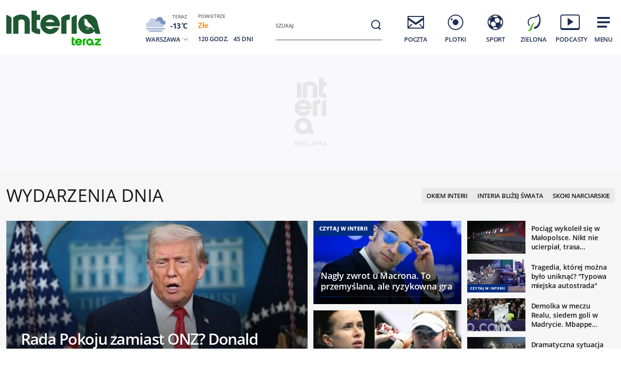

--- FILE ---
content_type: text/html; charset=utf-8
request_url: https://www.interia.pl/
body_size: 92440
content:
<!DOCTYPE html>
<html class="" lang="pl">
<head>
    <meta charset="UTF-8">
    <title>Interia - Polska i świat: informacje, sport, gwiazdy.</title>
        <meta name="Description" content="Interia - czołowy polski portal internetowy. Najlepsze serwisy informacyjne i tematyczne (Wydarzenia, Sport, Motoryzacja, Biznes, GeekWeek, Gry, Kobieta). Bezpłatna poczta e-mail." >
            <meta name="GOOGLEBOT" content="NOODP" >
        <meta name="referrer" content="unsafe-url" >
        <meta name="viewport" content="width=device-width, initial-scale=1" >
    <meta property="og:url" content="//www.interia.pl/">
    <meta property="og:title" content="Interia - Polska i świat: informacje, sport, gwiazdy."/>
    <meta property="og:description" content="Interia - czołowy polski portal internetowy. Najlepsze serwisy informacyjne i tematyczne (Wydarzenia, Sport, Motoryzacja, Biznes, GeekWeek, Gry, Kobieta). Bezpłatna poczta e-mail.">
    <meta property="og:image" content="/build/images/interia-icon-fb-900x471-pattern.png">
    <meta property="og:type" content="website" />
    <meta property="fb:app_id" content="438577716225831">
    <meta name="theme-color" content="#fff" >

    <link rel="preconnect" href="https://ls.hit.gemius.pl">
    <link rel="preconnect" href="https://prywatnosc.interia.pl">
    <link rel="preconnect" href="https://iwa3.hit.interia.pl">
    <link rel="preconnect" href="https://adc.interia.pl">
    <link rel="preconnect" href="https://ifr-lib.interia.pl">
    <link rel="preconnect" href="https://www.googletagmanager.com">
    <link rel="preconnect" href="https://stats.g.doubleclick.net">
    <link rel="preconnect" href="https://ia.hit.interia.pl">
    <link rel="preconnect" href="https://adservice.google.com">
    <link rel="preconnect" href="https://hub.com.pl">

    <link rel="dns-prefetch" href="https://sgp2021.iplsc.com">
    <link rel="dns-prefetch" href="https://js.iplsc.com">
    <link rel="dns-prefetch" href="https://interia.hit.gemius.pl">
    <link rel="dns-prefetch" href="https://iwa.iplsc.com">
    <link rel="dns-prefetch" href="https://iwa3.hit.interia.pl">
    <link rel="dns-prefetch" href="https://www.google-analytics.com">
    <link rel="dns-prefetch" href="https://pogoda.interia.pl">
    <link rel="dns-prefetch" href="https://d.iplsc.com">
    <link rel="dns-prefetch" href="https://api.interia.nsaudience.pl">

        <link rel="canonical" href="https://www.interia.pl" />
    <link rel="manifest" href="/manifest.json" type="application/json" >
        <link rel="icon" href="/favicon.ico" sizes="any"><!-- 48×48 -->
    <link rel="icon" href="/favicon.svg" type="image/svg+xml">
    <link rel="apple-touch-icon" sizes="180x180" href="/apple-touch-icon.png"/><!-- 180×180 -->
                <link href="https://sgp2021.iplsc.com/build/7b7747ec045ae606eb720a1222f56098-reset.04f141c1.css" media="all" rel="stylesheet" type="text/css">
    
    <link href="https://sgp2021.iplsc.com/build/7b7747ec045ae606eb720a1222f56098-layout.c421beee.css" media="all" rel="stylesheet" type="text/css">
    <link href="https://sgp2021.iplsc.com/build/7b7747ec045ae606eb720a1222f56098-news.4a40a29e.css" media="all" rel="stylesheet" type="text/css">
    <link href="https://sgp2021.iplsc.com/build/7b7747ec045ae606eb720a1222f56098-special.9c40c75c.css" media="all" rel="stylesheet" type="text/css">
    <link rel="stylesheet" href="https://sgp2021.iplsc.com/build/7b7747ec045ae606eb720a1222f56098-app-header.fea72fce.css"><link rel="stylesheet" href="https://sgp2021.iplsc.com/build/7b7747ec045ae606eb720a1222f56098-app.ea8b878e.css">
        <script type="speculationrules">
        {
            "prefetch": [
                {
                    "source": "document",
                    "where": { "and": [
                        { "selector_matches": ".wiadspec-li .tile-a"}
                    ]},
                    "eagerness": "moderate"
                }
            ],
            "prerender": [
                {
                    "source": "document",
                    "where": { "and": [
                        { "selector_matches": ".wiadspec-li:first-child .tile-a"},
                        { "href_matches": "*://*.interia.pl/*" }
                    ]},
                    "eagerness": "moderate"
                }
            ]

        }
    </script>
    <script>
                try{
            var Inpl = Inpl || {};
            if(localStorage.getItem('autorefresh') === 'true'){
                var __iwa = __iwa || [];
                __iwa.push(["setCustomVar","autorefresh","true","page"]);
                sessionStorage.setItem('stop_autorefresh', 'false');
                localStorage.setItem('autorefresh', 'false');
                Inpl.skipGemiusIdent = true
            }
            if(sessionStorage.getItem('stop_autorefresh') === 'true'){
                sessionStorage.setItem('stop_autorefresh', 'false');
            }
        } catch (e) {
            console.log('Brak dostępu do local storage');
        }
    </script>
    <script>
        function prepareClickMap() {
            window.history.scrollRestoration="auto";
            window.Inpl = window.Inpl || {};
            window.Inpl.Video = window.Inpl.Video || {};
            window.Inpl.adsDisabled = "1";
            if (window.Inpl.Video.currentPlaying) {
                window.Inpl.Video.currentPlaying.pause();
            }
            window.sessionStorage.setItem('stop_autorefresh', 'true');
            document.querySelectorAll('.item.tile.hidden').forEach(function (el) {
                el.classList.remove('hidden')
                el.style.display = 'block';
            })
            window.clickMapLoaded = true;
        }
        try {
            if(sessionStorage.getItem('clickmap-ui-active') === 'true') {
                prepareClickMap();
            }
        } catch (e){
            console.log('brak dostępu co sessionStorage')
        }
        window.addEventListener('clickmap-ui-active', function () {
            prepareClickMap();
        });
    </script>
        <script>
        (function ab(){
            const GOOGLEBOT = /APIs-Google|AdsBot|Googlebot|Storebot-Google|Google-InspectionTool|GoogleOther/i.test(navigator.userAgent);
            if(GOOGLEBOT) {
                return;
            }
            function getCookie(cname) {
                let name = cname + "=";
                let decodedCookie = decodeURIComponent(document.cookie);
                let ca = decodedCookie.split(';');
                for(let i = 0; i <ca.length; i++) {
                    let c = ca[i];
                    while (c.charAt(0) == ' ') {
                        c = c.substring(1);
                    }
                    if (c.indexOf(name) == 0) {
                        return c.substring(name.length, c.length);
                    }
                }
                return null;
            }
            function setCookie(cname, cvalue) {
                const d = new Date('2026-02-16 10:00:00');
                let expires = "expires="+ d.toUTCString();
                try {
                    document.cookie = cname + "=" + cvalue + ";" + expires + ";path=/";
                } catch (e) {
                    console.log('Brak dostępu do local storage lub cookie', e);
                }
            }
            function testDraw() {
                let draw = Math.floor(Math.random() * 100),
                    cookie_value = '109_';

                if (draw < 99) {
                    return cookie_value + '1'
                } else if (draw < 100) {
                    return cookie_value + '2'
                }
                return cookie_value + '3'
            }
            // testABC - iwa
            window.__iwa = window.__iwa || [];
            window.__iwa.push(["setCustomVar", "test_ab", getCookie('test_ab'), "page"]);

            // ustawianie testu ABC za pomoca adresu
            let searchArray = location.hash.substring(1).split('&');
            if (searchArray.includes('test_ab_ver=a')) {
                setCookie('test_ab', '109_1');
                location.hash = '';
                location.reload();
            } else if (searchArray.includes('test_ab_ver=b')) {
                setCookie('test_ab', '109_2');
                location.hash = '';
                location.reload();
            } else if (searchArray.includes('test_ab_ver=c')) {
                setCookie('test_ab', '109_3');
                location.hash = '';
                location.reload();
            }

            //losowanie uzytkownikom testu zarowno przed testem jak i podczas testu
                            let testABCookie = getCookie('test_ab');
                if (!testABCookie || !/109_/.test(testABCookie)) {             // jesli nie ma ciastka lub jest niewlasciwe id to zakladamy
                    let site_ver = testDraw();
                    setCookie('test_ab', site_ver);
                                    }
                    })()
    </script>
        <script>
        window.Inpl = window.Inpl||{};
        Inpl.profiledTemplate = "";
        Inpl.adsDisabled = window.clickMapLoaded ? 1 : "0";
        Inpl.playerDisabled = "0";
        Inpl.personaliseDisabled = false
        Inpl.segmentationDisabled = false
        Inpl.popularEnabled = true
    </script>
    <script>
        function isInsetsDisabled (){
            try{
                self.disallowInsets = (top == self  || (top != self && typeof top.disallowInsets == 'undefined') ) ? false : true;
                return (top == self  || (top != self && typeof top.disallowInsets == 'undefined') ) ? false : true;
            } catch(e){
                return false;
            }
        }
        isInsetsDisabled ();
    </script>
    <script>
        window.Inpl = window.Inpl || {};
        window.Inpl.Ad = window.Inpl.Ad || {};
        window.Inpl.Ad.exSettings = window.Inpl.Ad.exSettings || {};

        INPL_UANC_CONFIG_URL = "sgp2021.interia.pl" ;
        Inpl.Ad.exSettings.noAdvertisement = Number(Inpl.adsDisabled);
        window.addEventListener('DOMContentLoaded', function () {window.domContentLoaded = true;});
    </script>

    <script async src="https://fundingchoicesmessages.google.com/i/pub-1636271870028934?ers=1"></script><script>(function() {function signalGooglefcPresent() {if (!window.frames['googlefcPresent']) {if (document.body) {const iframe = document.createElement('iframe'); iframe.style = 'width: 0; height: 0; border: none; z-index: -1000; left: -1000px; top: -1000px;'; iframe.style.display = 'none'; iframe.name = 'googlefcPresent'; document.body.appendChild(iframe);} else {setTimeout(signalGooglefcPresent, 0);}}}signalGooglefcPresent();})();</script>
    <script>

        window.Inpl = window.Inpl||{};
        window.Inpl.host = "www.interia.pl";
        window.Inpl.trackerId = "1";
        window.Inpl.WebTr={};
        if(!window.disallowInsets){
        
        Inpl.WebTr.gemius={};
        Inpl.WebTr.gemius.host="//interia.hit.gemius.pl/";
        Inpl.WebTr.gemius.identifier="7cd@ueKbjLizL8tsiGI3vPf7";
        
        
        var Inpl=window.Inpl||{};function gemius_pending(i){window[i]=window[i]||function(){var e=window[i+"_pdata"]=window[i+"_pdata"]||[];e[e.length]=arguments}}Inpl.skipGemiusIdent||(pp_gemius_identifier=Inpl.WebTr.gemius.identifier,pp_gemius_time_identifier=Inpl.WebTr.gemius.time_identifier),Inpl.gemiusOff||(gemius_pending("gemius_hit"),gemius_pending("gemius_event"),gemius_pending("pp_gemius_hit"),gemius_pending("pp_gemius_event"),function(r,o){try{function e(e,i){var t=r.createElement(o),s=e?Inpl.WebTr.gemius.host+"sweqevub.js":Inpl.WebTr.gemius.host+"xgemius.js";n=e?"sweqevub":"xgemius",p=e?6:1,t.setAttribute("async","async"),t.setAttribute("defer","defer"),t.onerror=function(){void 0!==Inpl&&void 0!==Inpl.Abd&&Inpl.Abd.trackError(n,p)},t.onload=function(){void 0!==Inpl&&void 0!==Inpl.Abd&&Inpl.Abd.registerScript(n,p)},t.src=d+":"+s,u.parentNode.insertBefore(t,u),i&&t.addEventListener?t.addEventListener(["on","er","r","or"].join(""),i,!1):i&&t.attachEvent&&t.attachEvent("onerror",i)}var u=r.getElementsByTagName(o)[0],d="http"+("https:"==location.protocol?"s":"");e(0,function(){e(1)})}catch(e){window.Inpl&&window.Inpl.Log&&Inpl.Log.log("gemius_inset_error",e)}}(document,"script"));var __iwa=__iwa||[];__iwa.push(["setCustomVar","gemius_hg","1","page"]),Inpl.skipGemiusIdent||(__iwa.push(["setCustomVar","gemiusId",pp_gemius_identifier,"page"]),__iwa.push(["setCustomVar","gemiusTime",pp_gemius_time_identifier,"page"]));
        
        var __iwa = __iwa || [];
        Inpl.WebTr.iwa = {};
        Inpl.Ad = Inpl.Ad || {};
        Inpl.Ad.exSettings = Inpl.Ad.exSettings || {};
        Inpl.Ad.exSettings.keywords = Inpl.Ad.exSettings.keywords || {};
        __iwa.push(['setCustomVar','webtrack','true','page']);
        __iwa.push(['setCustomVar','webtrack','true','page']);
        __iwa.push(['setCustomVar','webtrack_date','1/19/2026, 7:47:41 AM','page']);
        __iwa.push(['setCustomVar','keywords',Inpl.Ad.exSettings.keywords.DFP,'page']);
        __iwa.push(['setCustomVar','path_prefix',Inpl.Ad.exSettings.pathPrefix,'page']);
        Inpl.WebTr.iwa.crossorigin = 0;
        Inpl.WebTr.iwa.plugins = {"performance":{"name":"performance"},"pageheight":{"name":"pageheight"},"scroll":{"name":"scroll"},"timeSpent":{"name":"timeSpent"},"viewAbility":{"name":"viewAbility"},"browserFeatures":{"name":"browserFeatures"},"clickMap":{"name":"clickMap"},"clickMapUI":{"name":"clickMapUI"}};
        Inpl.WebTr.iwa.noPv = false;
        Inpl.WebTr.iwa.trackerId = window.Inpl.trackerId;
        Inpl.WebTr.iwa.iwa3Source = "//js.iplsc.com/iwa3/3.0.140/";
        Inpl.WebTr.iwa.iwa3Collector = "//iwa3.hit.interia.pl:443";
        Inpl.WebTr.iwa.sessionHost = window.Inpl.host;
        !function(e){var i={};function n(r){if(i[r])return i[r].exports;var t=i[r]={i:r,l:!1,exports:{}};return e[r].call(t.exports,t,t.exports,n),t.l=!0,t.exports}n.m=e,n.c=i,n.d=function(e,i,r){n.o(e,i)||Object.defineProperty(e,i,{enumerable:!0,get:r})},n.r=function(e){"undefined"!=typeof Symbol&&Symbol.toStringTag&&Object.defineProperty(e,Symbol.toStringTag,{value:"Module"}),Object.defineProperty(e,"__esModule",{value:!0})},n.t=function(e,i){if(1&i&&(e=n(e)),8&i)return e;if(4&i&&"object"==typeof e&&e&&e.__esModule)return e;var r=Object.create(null);if(n.r(r),Object.defineProperty(r,"default",{enumerable:!0,value:e}),2&i&&"string"!=typeof e)for(var t in e)n.d(r,t,function(i){return e[i]}.bind(null,t));return r},n.n=function(e){var i=e&&e.__esModule?function(){return e.default}:function(){return e};return n.d(i,"a",i),i},n.o=function(e,i){return Object.prototype.hasOwnProperty.call(e,i)},n.p="/",n(n.s=0)}([function(e,i){"undefined"==typeof iwa&&(window.iwa=function(){return iwa3.apply(null,arguments)});var n=window.Inpl||{};window.emptyString="",function(e,i,r,t,o,a){var w=Object.entries&&"undefined"!=typeof Promise&&-1!==Promise.toString().indexOf("[native code]")?1:0;window.iwa3BaseURL=w?e+"new/":e+"old/";var s=window.iwa3BaseURL+"main.iwa.js";window.IWA3Object="iwa3";var c="script";window.iwa3=window.iwa3||function(){window.iwa3.q=window.iwa3.q||[],window.iwa3.q.push(arguments)};var u=document.createElement(c);n.WebTr.iwa.sessionHost?u.src="https:"+t+"/"+a+"iwa_core?ts="+Date.now()+"&u="+encodeURIComponent(location.href)+"&sh="+n.WebTr.iwa.sessionHost:u.src="https:"+t+"/"+a+"iwa_core?ts="+Date.now()+"&u="+encodeURIComponent(location.href)+"&sh="+location.host.replace("www.",""),u.async=1;var d=document.createElement(c),l=document.getElementsByTagName(c)[0];d.async=1,iwa3("config",{request:{socket:{url:"wss:"+t+"/"+a+"collector"},http:{url:"https:"+t}}}),d.src=s,n.WebTr.iwa.crossorigin&&d.setAttribute("crossorigin","anonymous"),l.parentNode.insertBefore(u,l),l.parentNode.insertBefore(d,l),u.onerror=function(){void 0!==n&&void 0!==n.Abd&&n.Abd.trackError("iwa3",3)},u.onload=function(){void 0!==n&&void 0!==n.Abd&&n.Abd.registerScript("iwa3",3)}}(n.WebTr.iwa.iwa3Source,0,0,n.WebTr.iwa.iwa3Collector,0,window.emptyString),n.WebTr.iwa.sessionHost?iwa("create",n.WebTr.iwa.trackerId,{sessionDomain:n.WebTr.iwa.sessionHost}):iwa("create",n.WebTr.iwa.trackerId);var r={};for(var t in n.WebTr.iwa.plugins)n.WebTr.iwa.plugins.hasOwnProperty(t)&&(o(),"clickMap"===t?iwa("clickMap"):iwa("plugin","register",t,r));function o(){for(var e in r={},n.WebTr.iwa.plugins[t].cv)n.WebTr.iwa.plugins[t].cv.hasOwnProperty(e)&&(r[n.WebTr.iwa.plugins[t].cv[e].name]=n.WebTr.iwa.plugins[t].cv[e].value)}if(window.iwaCustomVariablesData)for(var a in window.iwaCustomVariablesData)window.iwaCustomVariablesData.hasOwnProperty(a)&&iwa("setCustomVar",a,window.iwaCustomVariablesData[a],"page");n.WebTr.iwa.noPv||iwa("send","pageview")}]);
        iwa('plugin', 'register', 'rodo');
    
        Inpl.WebTr.ga4={};
        Inpl.WebTr.ga4.codes={"0":{"value":"G-KTT130KQ7K","cookieDomain":""}};
        (o=>{o.addEventListener("load",()=>{for(var e in Inpl.WebTr.ga4.codes){var a,t,n;Inpl.WebTr.ga4.codes.hasOwnProperty(e)&&(a=Inpl.WebTr.ga4.codes[e].value,e=Inpl.WebTr.ga4.codes[e].cookieDomain,n="script",t=document.createElement(n),n=document.getElementsByTagName(n)[0],t.async=1,t.src="https://www.googletagmanager.com/gtag/js?id="+a,n.parentNode.insertBefore(t,n),o.dataLayer=o.dataLayer||[],o.gtag=function(){dataLayer.push(arguments)},o.gtag("js",new Date),e&&""!==e?o.gtag("config",a,{cookie_domain:e}):o.gtag("config",a),t.onload=function(){let a=dataLayer.push;dataLayer.push=(...e)=>{requestAnimationFrame(()=>{setTimeout(()=>{a(...e)},0)})}})}})})(window);
        
        Inpl.WebTr.rd = {};
        Inpl.WebTr.rd.crossorigin = 0;
        Inpl.WebTr.rd.rodoScriptDir="//js.iplsc.com/inpl.rd/latest/";
        Inpl.WebTr.rd.rodoJsonDir="https://prywatnosc.interia.pl/rodo/messages-pl";
        !function(){var o="script",r=(window.rodoScriptDir=Inpl.WebTr.rd.rodoScriptDir,window.rodoJsonDir=Inpl.WebTr.rd.rodoJsonDir,document.createElement(o)),o=document.getElementsByTagName(o)[0];Inpl.WebTr.rd.crossorigin&&r.setAttribute("crossorigin","anonymous"),r.src=Inpl.WebTr.rd.rodoScriptDir+"inpl.rd.jssc",r.async=1,o.parentNode.insertBefore(r,o),window.googletag=window.googletag||{cmd:[]};try{localStorage.setItem("adoceanRodoKeyword","rodo_4")}catch(o){}}();
    window.addEventListener("load",(function(){var e=document.createElement("script");e.async=!0,e.src="https://atm.api.dmp.nsaudience.pl/atm.js?sourceId=interiaNew",document.querySelector("head").appendChild(e),function(e,n,t){if(!e[n]){var a=function(){var e=Array.prototype.slice.call(arguments);return new Promise((n,r)=>a[t].push({a:e,c:n,e:r}))};a[t]=[],e[n]=a}}(window,"__atm","_calls")}),!1);window.addEventListener("load",(function(){!function(_,a){const g=["_abd_st","_abd_hash","__adb_aid","_ga_RMGRYKD6CW","_ga_W4EY2M36Z2","_ga_4M95E8MSN8","_ga_2YF03B0P15","_ga_BHV4NK42MV","_ga_8WRW5JLN66","_ga_1RWSGM5Q56","_ga_KMH3XS8TXG","_ga_R5Q873RGD1","_ga_WKGRNLMD52","_ga_5H3MBYQS5C","_ga_VRQ1XBZKKM","_ga_YBYXXY2H5M","_ga_582LCY0H65","_ga_218ZDHYRTZ","_ga_4PV5L6SQP5","_ga_F0WYTQ74SH","_ga_TTZ9QBHFJD","_ga_7M7JP1M428","_ga_JVCE5SJ0KZ","_ga_M151V76HCL","_ga_D7VDJJNEB3","_ga_3Z1HXW2LZY","_ga_Q97722PG4K","_ga_KLLDF1TM2R","_ga_MYX84ZJ2ZH","_ga_JLHM569M6P","_ga_MLZXSPJBQ4","_ga_MVGW7DCP0Z","_ga_CB6K4BD983","_ga_8YNH39MYT9","_ga_5DW2G0VTKN","_ga_D4CT9J2LJX","_ga_BCKSMCM1L7","_ga_V2T2VJ8EB5","_ga_JE25YS20GS"];setTimeout(()=>{g.forEach(_=>function(_){const g="expires="+(new Date).toUTCString();a.cookie=`${_}=;path=/;${g}`}(_))},1e4)}(window,document)}));
        Inpl.WebTr.adtracker={};
        Inpl.WebTr.adtracker.src="//js.iplsc.com/inpl.uanc/1.3.254/inpl.uanc.js";
        Inpl.WebTr.adtracker.onload=true;
        Inpl.WebTr.adtracker.crossorigin=0;
        window.addEventListener(Inpl.WebTr.adtracker.onload ? 'load' : 'DOMContentLoaded', function(event){var s ='scr'+'ipt',r = document.createElement(s),e=document.getElementsByTagName(s)[0];if(Inpl.WebTr.adtracker.crossorigin){r.setAttribute('crossorigin','anonymous')};r.async=1;r.src=Inpl.WebTr.adtracker.src;e.parentNode.insertBefore(r,e);})
        
        Inpl.WebTr.webvitals = {};
        Inpl.WebTr.webvitals.traffic = "10";
        Inpl.WebTr.webvitals.url = "//js.iplsc.com/inpl.web-vitals/5.0.30/inpl.web-vitals.js";
        Inpl.WebTr.webvitals.enableWaterfallData = true;
        Inpl.WebTr.webvitals.waterfallDataTraffic = 3;
        Inpl.WebTr.webvitals.enablePerformanceMeasures = false;
        Inpl.WebTr.webvitals.performanceMeasuresTraffic = 1;
        Inpl.WebTr.webvitals.enableInlineAssetsData = false;
        Inpl.WebTr.webvitals.inlineAssetsDataTraffic = 1;
        (()=>{"use strict";let e=window.Inpl||{};!function(t,r,i){if(100*Math.random()<=i.traffic&&null===t.querySelector('script[src*="inpl.web-vitals"]')&&i.url){let r=t.createElement("script");r.src=i.url,t.head.appendChild(r),e.WebTr.webvitals.version="5.0.15"}}(document,navigator,e.WebTr.webvitals)})();
    
        Inpl.WebTr.pixelfb = {};;
        Inpl.WebTr.pixelfb.id = "238861105225571";
        var Inpl=window.Inpl||{};window.addEventListener("load",function(){var e,n,t,r;e=document,n="script",t=Inpl.WebTr.pixelfb.id,r=e.getElementsByTagName(n)[0],(e=e.createElement(n)).async=!0,e.src="https://www.facebook.com/tr?id="+t+"&ev=PageView&noscript=1",r.parentNode.insertBefore(e,r)});
    
        Inpl.WebTr.cookiesStorage = {};
        Inpl.WebTr.cookiesStorage.url = "//js.iplsc.com/inpl.cookies-storage/1.0.0/inpl.cookies-storage.js";
       
        var Inpl=window.Inpl||{};!function(r,o){null===r.querySelector('script[src*="inpl.cookies-storage"]')&&o.url&&window.addEventListener("load",e=>{var n=r.createElement("script");n.src=o.url,n.async=!0,r.body.appendChild(n)})}(document,(navigator,Inpl.WebTr.cookiesStorage));
    
        Inpl.WebTr.bfCache = {};
        Inpl.WebTr.bfCache.url = "//js.iplsc.com/inpl.bfcache/1.0.2/inpl.bfcache.js";
        (()=>{"use strict";let e=window.Inpl||{};!function(e,t,n){if(n.url){let t=e.createElement("script");t.src=n.url,e.head.appendChild(t)}}(document,navigator,e.WebTr.bfCache)})();
    }/* Wygenerowano dla www.interia.pl - 19.01.2026, 08:47:41  */
</script>

    <script>
        if (Inpl.skipGemiusIdent) {
            gemius_event('_view_','1_2VVCuLySRB2o.RMaqCvfUJ7H7pXSwrHdgpCwVO0oH.E7');
        }
    </script>

    <script src="/build/7b7747ec045ae606eb720a1222f56098-runtime.d94b3b43.js" async="async"></script><script src="/build/7b7747ec045ae606eb720a1222f56098-vendors.8b0c8915.js" async="async"></script><script src="/build/7b7747ec045ae606eb720a1222f56098-iniframe.a49d7ea9.js" async="async"></script>
    <script src="/build/7b7747ec045ae606eb720a1222f56098-sponsored.a9efa6ac.js"></script>
    <script src="/build/7b7747ec045ae606eb720a1222f56098-ia.971e89be.js" async="async"></script>
    <script src="/build/7b7747ec045ae606eb720a1222f56098-challenge.ea4981ec.js" async="async"></script>
    <script src="/build/7b7747ec045ae606eb720a1222f56098-sliderJS.3ece4757.js" async="async"></script>

</head>
<body data-iwa-block="default" class="sg ">
    <div class="ad-container standard sitebranding  "
     >
    <div class="inner-ad" style="max-width: 1372px">
                            <div id="ad-view-sitebranding"></div>
                    <div id="ad-sitebranding" class="ad " data-iwa-viewability-name="ad-sitebranding"  data-ad-sitebranding-ph="true"></div>

            <script>
                window.addEventListener('Inpl.sitebranding', function (event) {
                    if (event.detail && event.detail.isDisplayed && event.detail.placementId !== 'ad-gora_srodek') {
                        const adPlacement = document.querySelector('#ad-sitebranding');
                        if (adPlacement) {
                            adPlacement.style.display = 'block';
                            adPlacement.parentElement.classList.add('ad-loaded');
                            if (!adPlacement.classList.contains('prebid-native')) adPlacement.parentElement.parentElement.classList.add('ad-container-loaded');
                            adPlacement.parentElement.style.display = 'block';
                                                    }
                    }
                });
            </script>
            </div>
</div>

    <div class="page-header-container">
        <div class="page-header-static"></div>
        <div class="page-header big static">
                        <div class="page-section section-content"><header data-iwa-block="header">
    <div class="logo has-special-svg">
        <a href="https://zielona.interia.pl/teraz-ptaki-maja-glos" title="" data-iwa-hash="32508" data-iwa-item="0" data-iwa-type="S">
                                 <img class="special-big" alt="Logo specjalne" src="https://sgp2021.iplsc.com/ext/000M6PFB0PJKBUEF.svg"/>
                    <img class="special-small" alt="Logo specjalne" src="https://sgp2021.iplsc.com/ext/000M6PFC5UUOWHO0.svg"/>
                    </a>
    </div>
    <div class="weather"></div>
    <div class="search" role="search">
        <form role="search" method="get" class="search-form" action="https://szukaj.interia.pl/internet" autocomplete="off" data-iwa-hash="31293" data-iwa-item="0">
            <label class="screen-reader-text" id="search-label" for="search-input">Szukaj:</label>
            <input type="search" id="search-input" class="search-field" name="q" value="" placeholder="Szukaj" autocomplete="off">
            <button type="submit" class="search-button" title="Wyszukaj">
                <span class="screen-reader-text">Szukaj</span>
                <svg xmlns="http://www.w3.org/2000/svg" width="60" height="60">
                    <use xlink:href="#icon-search"></use>
                </svg>
            </button>
        </form>
    </div>
    <nav class="main-nav">
        <ul class="menu">
            <li class="mail">
                <a href="https://poczta.interia.pl/logowanie/#iwa_source=sg_ikona" class="switch-mail" title="Poczta" data-iwa-hash="17978" data-iwa-item="1" data-iwa-type="S">
                    <svg xmlns="http://www.w3.org/2000/svg" height="60" width="60">
                        <use class="ico-unlogged static" xlink:href="#mail"/>
                        <use class="ico-logged static hidden" xlink:href="#mail-logged"/>
                        <use class="ico-new-mail static hidden" xlink:href="#mail-notification"/>
                        <use class="ico-unlogged fixed" xlink:href="#mail__small"/>
                        <use class="ico-logged fixed hidden" xlink:href="#mail-logged__small"/>
                        <use class="ico-new-mail fixed hidden" xlink:href="#mail-notification__small"/>
                    </svg>
                    <span>Poczta</span>
                </a>
            </li>
            <li class="chat">
                <a href="https://www.pomponik.pl/#iwa_source=sg_ikona" title="Plotki" data-iwa-hash="23861" data-iwa-item="2" data-iwa-type="S">
                    <svg xmlns="http://www.w3.org/2000/svg" height="60" width="60">
                        <use class="static" xlink:href="#chat"/>
                        <use class="fixed" xlink:href="#chat__small"/>
                    </svg>
                    <span>Plotki</span>
                </a>
            </li>
            <li class="polsatgo">
                <a href="https://sport.interia.pl/#iwa_source=sg_ikona" title="Sport" data-iwa-hash="39140" data-iwa-item="3" data-iwa-type="S">
                    <svg xmlns="http://www.w3.org/2000/svg" height="60" width="60">
                        <use class="static" xlink:href="#polsatgo"/>
                        <use class="fixed" xlink:href="#polsatgo__small"/>
                    </svg>
                    <span>Sport</span>
                </a>
            </li>
            <li class="zielona">
                <a href="https://zielona.interia.pl/#iwa_source=sg_ikona" title="Zielona" target="_blank" rel="noopener" data-iwa-hash="62908" data-iwa-item="4" data-iwa-type="S">
                    <svg xmlns="http://www.w3.org/2000/svg" height="60" width="60">
                        <use class="static" xlink:href="#zielona"/>
                        <use class="fixed" xlink:href="#zielona__small"/>
                    </svg>
                    <span>Zielona</span>
                </a>
            </li>
            <li class="podcasty">
                <a  id="icon-podcasty" href="https://tygodnik.interia.pl/#iwa_source=sg_ikona" title="Podcasty" data-iwa-hash="14341" data-iwa-item="5" data-megamenu-trigger data-iwa-type="S">
                    <svg width="60" height="60" xmlns="http://www.w3.org/2000/svg">
                        <use class="static" xlink:href="#podcasty"/>
                        <use class="fixed" xlink:href="#podcasty__small"/>
                    </svg>
                    <span>Podcasty</span>
                </a>
            </li>
            <li class="hamburger">
                <a href="#" title="Menu" data-iwa-hash="13626" data-iwa-item="6">
                    <svg xmlns="http://www.w3.org/2000/svg" height="60" width="60">
                        <use class="static" xlink:href="#hamburger"/>
                        <use class="fixed" xlink:href="#hamburger__small"/>
                    </svg>
                    <span>Menu</span>
                </a>
            </li>
        </ul>
        <div class="mail-container" data-mail="https://poczta.interia.pl/"
             data-widget="https://poczta.interia.pl/widget/nextv3"></div>
    </nav>
</header>
<script>
    (function () {
        let ico = document.querySelector('#icon-podcasty'),
            capping = document.cookie.replace(/(?:(?:^|.*;\s*)extraCapping\s*=\s*([^;]*).*$)|^.*$/, "$1"),
            expired = new Date();
        if (capping) {
            return;
        }
        expired.setTime((new Date()).getTime() + 3600000 * 24 * 7);
        document.cookie = 'extraCapping=1; expires=' + expired.toUTCString() + '; path=/';

        ico.classList.add('run-animation');
        setTimeout(() => {ico.classList.remove('run-animation');}, 2000, false);
        setTimeout(() => {ico.classList.add('run-animation');}, 5000, false);
    })()
</script>

<script>
    window.addEventListener('load', function () {
        if (typeof window.header !== 'undefined' && typeof window.header.init === 'function') {
            window.header.init();
        }
    });
</script>

<svg xmlns="http://www.w3.org/2000/svg" width="0" height="0" display="none">
    <defs>
        <symbol id="interia-logo" width="100%" viewbox="0 0 240 111">
            <path d="M340.453,72.438a25.714,25.714,0,0,1-15.2-6.133V24.81h10.731v7.956h0V32.8h7.15V43.355h-7.15V59.718c1.257,1.9,5.48,2.72,7.15,2.788v9.886c-.6.041-1.206.062-1.807.062Q340.891,72.454,340.453,72.438Zm81.442-19.856a20.209,20.209,0,0,1,40.276-2.029l5.679,21.415H457.5L456.12,66.8a20.207,20.207,0,0,1-34.225-14.215Zm10.545.014a9.646,9.646,0,1,0,9.645-9.491A9.577,9.577,0,0,0,432.44,52.6Zm-88.871-.017a20.108,20.108,0,0,1,40.21,0,19.766,19.766,0,0,1-.358,3.712l-.047.246H354.452a10.144,10.144,0,0,0,16.419,2.957l.09-.09h11.59l-.166.412a20.155,20.155,0,0,1-38.816-7.237ZM354.6,48.292h18.14a10.136,10.136,0,0,0-18.14,0Zm53.637,23.676V38.885a26.358,26.358,0,0,1,10.731-5.508V71.968Zm-21.46,0V38.885a25.717,25.717,0,0,1,15.195-6.134,26.872,26.872,0,0,1,2.688.048v9.888c-1.673.066-5.9.886-7.152,2.786v26.5Zm-75.829,0V48.358c0-4.09-4.291-6.394-8.211-5.557-1.831.391-4.248,1.507-4.666,3.174V71.968H287.344V38.886a25.72,25.72,0,0,1,15.194-6.133c8.949-.311,19.144,3.963,19.144,15.092V71.968Zm-37.914,0V33.376a26.342,26.342,0,0,1,10.729,5.508V71.968Z" transform="translate(-273.037 7.19)" fill="#1c2e53"/>
        </symbol>
        <symbol id="interia-logo-bottom" width="100%" viewbox="0 0 196.033 49">
            <path d="M67.419,47.628a25.7144,25.7144,0,0,1-15.2-6.133V0H62.95V7.956h0V7.99H70.1V18.545H62.95V34.908c1.257,1.9,5.48,2.72,7.15,2.788v9.886c-.6.041-1.206.062-1.807.062Q67.857,47.644,67.419,47.628Zm81.442-19.856a20.209,20.209,0,0,1,40.276-2.029l5.679,21.415h-10.35l-1.38-5.168a20.207,20.207,0,0,1-34.225-14.215Zm10.545.014a9.646,9.646,0,1,0,9.8-9.49q-.0774-.0012-.1548-.0012a9.577,9.577,0,0,0-9.645,9.495Zm-88.871-.017a20.108,20.108,0,0,1,40.21,0,19.7547,19.7547,0,0,1-.358,3.712l-.047.246H81.418a10.1441,10.1441,0,0,0,16.419,2.957l.09-.09h11.59l-.166.412a20.155,20.155,0,0,1-38.816-7.237Zm11.031-4.287h18.14a10.136,10.136,0,0,0-18.14,0Zm53.637,23.676V14.075a26.3582,26.3582,0,0,1,10.731-5.508V47.158Zm-21.46,0V14.075a25.7169,25.7169,0,0,1,15.195-6.134,26.8706,26.8706,0,0,1,2.688.048v9.888c-1.673.066-5.9.886-7.152,2.786v26.5Zm-75.829,0V23.548c0-4.09-4.291-6.394-8.211-5.557-1.831.391-4.248,1.507-4.666,3.174V47.158H14.31V14.076A25.72,25.72,0,0,1,29.504,7.943c8.949-.311,19.144,3.963,19.144,15.092V47.158ZM0,47.158V8.566a26.3419,26.3419,0,0,1,10.729,5.508V47.158Z" fill="#1c2e53"/>
        </symbol>

        <symbol id="icon-search" width="100%" viewBox="0 0 60 60">
            <path d="M29.332 20.001a9.332 9.332 0 1 0 9.332 9.332 9.331 9.331 0 0 0-9.332-9.332Zm0 16.606a7.274 7.274 0 1 1 7.274-7.274 7.274 7.274 0 0 1-7.274 7.274Z"/>
            <path d="M35.459 34.082 40 38.623l-1.857 1.857-4.54-4.541z"/>
        </symbol>
        <symbol id="icon-search__small" width="100%" viewBox="0 0 30 30">
            <path d="M14.533 8.001a6.533 6.533 0 1 0 6.532 6.532 6.533 6.533 0 0 0-6.532-6.532Zm0 11.624a5.091 5.091 0 1 1 5.092-5.092 5.092 5.092 0 0 1-5.092 5.092Z"/>
            <path d="m17.522 19.158 1.3-1.3L22 21.037l-1.3 1.3z"/>
        </symbol>

        <symbol id="mail" viewBox="0 0 60 60">
            <path d="M15 28.883v-3.647L30 35.6l12.825-8.858L45 25.239v14.6l-6.481-6.479-1.673 1.156L43.33 41H16.307l6.634-6.634-1.674-1.155L15 39.479Zm0-8.507V19h30v1.376L30 30.737ZM13 17v26h34V17Z"/>
        </symbol>
        <symbol id="mail__small" viewBox="0 0 30 30">
            <path d="M22 12.116v8.191l-3.389-4.028-.824.568L21.281 21H7.537l3.563-4.23-.828-.57L7 20.091v-7.973l7.5 5.182ZM7 9.689V9h15v.69l-7.5 5.181ZM6 8v14h17V8Z"/>
        </symbol>
        <symbol id="podcasty" viewBox="0 0 60 60">
            <path d="M25 37L37 29L25 21V37Z"/>
            <path fill-rule="evenodd" clip-rule="evenodd" d="M10 18C10 15.7909 11.7909 14 14 14H46C48.2091 14 50 15.7909 50 18V42C50 44.2091 48.2091 46 46 46H14C11.7909 46 10 44.2091 10 42V18ZM14 16H46C47.1046 16 48 16.8954 48 18V40C48 41.1046 47.1046 42 46 42H14C12.8954 42 12 41.1046 12 40V18C12 16.8954 12.8954 16 14 16Z"/>
        </symbol>
        <symbol id="podcasty__small" viewBox="0 0 30 30">
            <path d="M12.5 18.5L18.5 14.5L12.5 10.5V18.5Z"/>
            <path fill-rule="evenodd" clip-rule="evenodd" d="M5 9C5 7.89543 5.89543 7 7 7H23C24.1046 7 25 7.89543 25 9V21C25 22.1046 24.1046 23 23 23H7C5.89543 23 5 22.1046 5 21V9ZM7 8H23C23.5523 8 24 8.44772 24 9V20C24 20.5523 23.5523 21 23 21H7C6.44772 21 6 20.5523 6 20V9C6 8.44772 6.44772 8 7 8Z"/>
        </symbol>

        <symbol id="mail-logged" viewBox="0 0 60 60">
            <path d="M15 20.376V19h30v1.376L30 30.737ZM13 17v26h23v-2H16.307l6.634-6.634-1.674-1.155L15 39.479V25.236L30 35.6l12.825-8.858L45 25.239V31h2V17Z"/>
            <path d="M42.5 36.386a2.03 2.03 0 1 0 2-2.386 2.215 2.215 0 0 0-2 2.381M44.5 39.719c-2.485 0-4.5 1.066-4.5 2.381V44h9v-1.9c0-1.315-2.013-2.381-4.5-2.381"/>
        </symbol>
        <symbol id="mail-logged__small" viewBox="0 0 30 30">
            <path d="M19.667 17.924A1.353 1.353 0 1 0 21 16.337a1.476 1.476 0 0 0-1.333 1.587M21 20.146c-1.657 0-3 .711-3 1.587V23h6v-1.267c0-.876-1.342-1.587-3-1.587"/>
            <path d="M7 9.689V9h15v.69l-7.5 5.181ZM6 8v14h10v-1H7.537l3.563-4.23-.828-.57L7 20.091v-7.973l7.5 5.182 7.5-5.184V15h1V8Z"/>
        </symbol>

        <symbol id="mail-notification" viewBox="0 0 60 60">
            <path d="M15 20.376V19h30v1.376L30 30.737ZM13 17v26h25v-2H16.307l6.634-6.634-1.674-1.155L15 39.479V25.236L30 35.6l12.825-8.858L45 25.239V33h2V17Z"/>
            <path d="M45.5 37a3.5 3.5 0 1 1-3.5 3.5 3.5 3.5 0 0 1 3.5-3.5" fill="#ff0036"/>
        </symbol>
        <symbol id="mail-notification__small" viewBox="0 0 30 30">
            <path d="M7 9.688V9h15v.69l-7.5 5.181ZM6 8v14h11v-1H7.537l3.563-4.229-.828-.571L7 20.092v-7.974l7.5 5.182 7.5-5.184V16h1V8Z"/>
            <path d="M21.5 18a2.5 2.5 0 1 1-2.5 2.5 2.5 2.5 0 0 1 2.5-2.5" fill="#ff0036"/>
        </symbol>

        <symbol id="chat" viewBox="0 0 60 60">
                                    <path d="M30 46c-8.82 0-16-7.18-16-16s7.18-16 16-16 16 7.18 16 16-7.18 16-16 16Zm0-30c-7.72 0-14 6.28-14 14s6.28 14 14 14 14-6.28 14-14-6.28-14-14-14Z"/>
            <path d="M36 30a6 6 0 0 1-6 6 6 6 0 0 1-6-6 6 6 0 0 1 6-6 6 6 0 0 1 6 6Zm-12-6a2 2 0 0 1-2 2 2 2 0 0 1-2-2 2 2 0 0 1 2-2 2 2 0 0 1 2 2Z"/>
        </symbol>
        <symbol id="chat__small" viewBox="0 0 30 30">
                                    <path d="M15 23a8 8 0 0 1 0-16 8 8 0 0 1 0 16Zm0-15a7 7 0 1 0 .02 14.02A7 7 0 0 0 15 8Z"/>
            <path d="M18 15a3 3 0 0 1-3 3 3 3 0 0 1-3-3 3 3 0 0 1 3-3 3 3 0 0 1 3 3Zm-6-3a1 1 0 0 1-1 1 1 1 0 0 1-1-1 1 1 0 0 1 1-1 1 1 0 0 1 1 1Z"/>
        </symbol>

        <symbol id="polsatgo" viewBox="0 0 60 60">
            <polygon points="20.90039 20.9024 20.90131 20.90155 20.90302 20.89972 20.90039 20.9024"/>
            <path d="M41.31348,18.68652c-3.02148-3.02197-7.04004-4.68652-11.31348-4.68652s-8.29199,1.66455-11.31348,4.68652c-3.02246,3.02197-4.68652,7.04004-4.68652,11.31348,0,4.27441,1.66406,8.29199,4.68652,11.31348,3.02148,3.02246,7.04004,4.68652,11.31348,4.68652s8.29199-1.66406,11.31348-4.68652c3.02246-3.02148,4.68652-7.03906,4.68652-11.31348,0-4.27344-1.66406-8.2915-4.68652-11.31348Zm1.90546,15.89758c-.45435,.1474-1.03644,.2804-1.5412,.28992-.19189-.91907-.71027-2.45801-2.07416-4.16821,.6297-1.1452,1.37299-3.22174,1.31061-5.34021,.68903-.15131,1.45563-.40137,2.06555-.61865,.6665,1.6474,1.02026,3.42249,1.02026,5.25305,0,1.58667-.27716,3.12744-.78107,4.58411Zm-8.30878-13.76575c2.01953,.91846,3.39062,2.99902,3.96191,4.00928,.3125,2.31299-.83301,4.71143-1.15137,5.17188-.60687,.26312-3.1438,.85876-5.16913,1.138l-4.01862-4.01862c.24561-1.67847,.70355-4.12396,1.15747-5.24634,1.19922-.4458,3.6709-1.20752,5.21973-1.0542Zm-10.08203,18.05273c-1.00977-.57031-3.08984-1.93945-4.00879-3.96094-.15527-1.5498,.6084-4.01953,1.05371-5.2207,1.12012-.45264,3.56641-.91211,5.24414-1.1582l4.02344,4.02441c-.27832,2.00781-.86816,4.51758-1.13379,5.14941-.55566,.375-2.90918,1.47363-5.17871,1.16602Zm9.95691-22.01801c-.0484,.62872-.14539,1.36926-.29877,1.95068-1.99597-.00079-4.42065,.80139-5.43231,1.17273-1.81036-1.10358-3.2406-1.58093-4.27179-1.7641-.00635-.46655,.00751-.89447,.02539-1.21362,1.63055-.65094,3.38397-.99878,5.19244-.99878,1.65991,0,3.2699,.30255,4.78503,.85309Zm-14.68445,3.2475c.81439-.81421,1.71918-1.50104,2.67987-2.08221,.00067,.44061,.01868,.92181,.06476,1.4101-.75708,.40784-1.3631,.8924-1.94391,1.47308-.53552,.53571-.98877,1.09296-1.37622,1.76971-.48901-.04962-.97205-.05359-1.42065-.03442,.5636-.9068,1.22229-1.76239,1.99615-2.53625Zm-3.07977,4.6449c.29858-.04498,.70819-.09174,1.1662-.11151,.16455,1.03894,.6355,2.52539,1.79016,4.41968-.37079,1.01172-1.17145,3.4361-1.17212,5.43237-.58209,.15356-1.32318,.25049-1.95227,.29865-.55035-1.51508-.85278-3.12488-.85278-4.78467,0-1.83112,.35388-3.60675,1.02081-5.25452Zm7.72638,18.23431c.2179-.61151,.46521-1.37848,.61646-2.06848,.08386,.0025,.16785,.00958,.25159,.00958,2.03052,0,3.99011-.71344,5.09058-1.31842,1.71057,1.36493,3.24908,1.88336,4.16821,2.07526-.00952,.50427-.14209,1.08655-.28925,1.54095-1.45685,.50403-2.99786,.78131-4.58478,.78131-1.83044,0-3.60547-.35376-5.25281-1.0202Zm15.15222-3.08038c-.92279,.92279-1.95673,1.69098-3.06415,2.31299,.02942-.28088,.03693-.56842,.02039-.8576,.63123-.3559,1.60193-.98584,2.55743-1.94073v.00098c.95538-.95599,1.58545-1.92712,1.94147-2.55872,.09064,.00525,.18091,.01672,.27142,.01672,.19751,0,.39227-.01416,.58429-.03418-.62164,1.10602-1.3891,2.13879-2.31085,3.06055Z"/>
        </symbol>
        <symbol id="polsatgo__small" viewBox="0 0 30 30">
            <polygon points="10.4502 10.4512 10.45065 10.45078 10.45151 10.44986 10.4502 10.4512"/>
            <path d="M20.65674,9.34326c-1.51074-1.51099-3.52002-2.34326-5.65674-2.34326s-4.146,.83228-5.65674,2.34326c-1.51123,1.51099-2.34326,3.52002-2.34326,5.65674,0,2.13721,.83203,4.146,2.34326,5.65674,1.51074,1.51123,3.52002,2.34326,5.65674,2.34326s4.146-.83203,5.65674-2.34326c1.51123-1.51074,2.34326-3.51953,2.34326-5.65674,0-2.13672-.83203-4.14575-2.34326-5.65674Zm.95273,7.94879c-.22717,.0737-.51822,.1402-.7706,.14496-.09595-.45953-.35513-1.229-1.03708-2.08411,.31485-.5726,.68649-1.61087,.6553-2.6701,.34451-.07565,.72781-.20068,1.03278-.30933,.33325,.8237,.51013,1.71124,.51013,2.62653,0,.79333-.13858,1.56372-.39053,2.29205Zm-4.15439-6.88287c1.00977,.45923,1.69531,1.49951,1.98096,2.00464,.15625,1.15649-.4165,2.35571-.57568,2.58594-.30344,.13156-1.5719,.42938-2.58456,.569l-2.00931-2.00931c.1228-.83923,.35178-2.06198,.57874-2.62317,.59961-.2229,1.83545-.60376,2.60986-.5271Zm-5.04102,9.02637c-.50488-.28516-1.54492-.96973-2.00439-1.98047-.07764-.7749,.3042-2.00977,.52686-2.61035,.56006-.22632,1.7832-.45605,2.62207-.5791l2.01172,2.01221c-.13916,1.00391-.43408,2.25879-.56689,2.57471-.27783,.1875-1.45459,.73682-2.58936,.58301Zm4.97845-11.009c-.0242,.31436-.07269,.68463-.14938,.97534-.99799-.0004-2.21033,.4007-2.71616,.58636-.90518-.55179-1.6203-.79047-2.13589-.88205-.00317-.23328,.00375-.44724,.0127-.60681,.81528-.32547,1.69199-.49939,2.59622-.49939,.82996,0,1.63495,.15128,2.39252,.42654Zm-7.34222,1.62375c.4072-.4071,.85959-.75052,1.33994-1.04111,.00034,.22031,.00934,.46091,.03238,.70505-.37854,.20392-.68155,.4462-.97195,.73654-.26776,.26785-.49438,.54648-.68811,.88486-.24451-.02481-.48602-.02679-.71033-.01721,.2818-.4534,.61115-.8812,.99808-1.26813Zm-1.53989,2.32245c.14929-.02249,.3541-.04587,.5831-.05576,.08228,.51947,.31775,1.2627,.89508,2.20984-.18539,.50586-.58572,1.71805-.58606,2.71619-.29105,.07678-.66159,.12524-.97614,.14932-.27518-.75754-.42639-1.56244-.42639-2.39233,0-.91556,.17694-1.80338,.51041-2.62726Zm3.86319,9.11716c.10895-.30576,.2326-.68924,.30823-1.03424,.04193,.00125,.08392,.00479,.12579,.00479,1.01526,0,1.99506-.35672,2.54529-.65921,.85529,.68246,1.62454,.94168,2.08411,1.03763-.00476,.25214-.07104,.54327-.14462,.77048-.72842,.25201-1.49893,.39066-2.29239,.39066-.91522,0-1.80273-.17688-2.6264-.5101Zm7.57611-1.54019c-.4614,.4614-.97836,.84549-1.53207,1.15649,.01471-.14044,.01846-.28421,.01019-.4288,.31561-.17795,.80096-.49292,1.27872-.97037v.00049c.47769-.478,.79272-.96356,.97073-1.27936,.04532,.00262,.09045,.00836,.13571,.00836,.09875,0,.19614-.00708,.29214-.01709-.31082,.55301-.69455,1.0694-1.15543,1.53027Z"/>

        </symbol>

        <symbol id="zielona" viewBox="0 0 60 60">
            <path d="M26.637 43.811c1.559-4.55 1.765-10.632 7.119-14.232.016-.012.037-.037.016-.037-7.164 1.669-9.072 7.816-10.484 10.887-1.855 4.028-3.124 6.417-5.159 6.981a4.364 4.364 0 0 1-2.129 0c3.324 1.251 6.178 1.6 8.246.046a7.367 7.367 0 0 0 2.391-3.646" fill="#6bb93c"/>
            <path d="M43.991 22.489a29.733 29.733 0 0 0-2.274-7.26L40.27 12l-1.846 3.02c-.077.118-.17.224-.251.34-.037.037-.07.066-.109.1-.922.921-2.464 2.462-9.192 3.591-7.829 1.32-11.284 4.966-11.204 11.826a8.742 8.742 0 0 0 1.619 4.61 11.772 11.772 0 0 0 1.913 2.988 23.117 23.117 0 0 1 .977-2.548 8.026 8.026 0 0 1-2.5-5.073C19.6 25.3 21.968 22.245 29.2 21.03c8.375-1.4 9.555-3.546 10.709-4.566a19.535 19.535 0 0 1-2.049 19.165 9.05 9.05 0 0 1-6.445 4.029 53.556 53.556 0 0 0-.8 2.278 10.374 10.374 0 0 1-.56 1.382 11.738 11.738 0 0 0 1.345.082c2.522 0 6.152-.876 9.124-5.045a19.544 19.544 0 0 0 3.607-12.262 23.463 23.463 0 0 0-.143-3.6"/>
        </symbol>
        <symbol id="zielona__small" viewBox="0 0 30 30">
            <path d="M13.58 21.543c.762-2.223.862-5.195 3.478-6.954.008-.006.018-.018.008-.018-3.5.814-4.431 3.818-5.123 5.318-.908 1.97-1.528 3.14-2.523 3.413a2.132 2.132 0 0 1-1.04 0c1.624.611 3.019.783 4.029.022a3.6 3.6 0 0 0 1.171-1.781" fill="#6bb93c"/>
            <path d="M22.057 11.125a14.528 14.528 0 0 0-1.111-3.547L20.239 6l-.9 1.476c-.038.058-.083.109-.123.166l-.053.051c-.451.45-1.2 1.2-4.491 1.755-3.828.642-5.516 2.424-5.477 5.776a4.272 4.272 0 0 0 .791 2.253 5.752 5.752 0 0 0 .932 1.46 11.3 11.3 0 0 1 .477-1.245 3.922 3.922 0 0 1-1.222-2.48c-.032-2.712 1.123-4.206 4.655-4.8 4.092-.684 4.669-1.733 5.233-2.231a9.545 9.545 0 0 1-1 9.364 4.422 4.422 0 0 1-3.149 1.969c-.139.368-.269.742-.388 1.113a5.069 5.069 0 0 1-.274.675 5.735 5.735 0 0 0 .656.04 5.338 5.338 0 0 0 4.458-2.465 9.549 9.549 0 0 0 1.764-5.991 11.464 11.464 0 0 0-.07-1.761"/>
        </symbol>

        <symbol id="hamburger" viewBox="0 0 60 60">
            <path d="M17 37v4h20v-4ZM17 28v4h26v-4ZM17 19v4h26v-4Z"/>
        </symbol>

        <symbol id="hamburger__small" viewBox="0 0 30 30">
            <path d="M8 18v2h10v-2ZM8 14v2h13v-2ZM8 10v2h13v-2Z"/>
        </symbol>

        <symbol id="gps-fixed" xmlns="http://www.w3.org/2000/svg" viewBox="0 0 60 60">
            <path fill="transparent" d="M0 0h60v60H0z"/>
            <path fill="currentColor" d="M28.5 43.5v-3.016a10.51 10.51 0 01-9.988-9.988H15.5v-.992h3.009a10.519 10.519 0 019.988-10V16.5h1v3.012a10.519 10.519 0 019.988 10H42.5v.992h-3.008a10.51 10.51 0 01-9.988 9.988V43.5zm.5-4.008a9.508 9.508 0 009.5-9.488 9.513 9.513 0 00-9.5-9.508 9.513 9.513 0 00-9.5 9.508 9.509 9.509 0 009.5 9.49zm-3-9.488a3 3 0 013-3 3 3 0 013 3 3 3 0 01-3 3 3 3 0 01-3-2.998z"/>
        </symbol>
        <symbol id="gps-off" xmlns="http://www.w3.org/2000/svg" viewBox="0 0 60 60">
            <path fill="transparent" d="M0 0h60v60H0z"/>
            <path fill="currentColor" d="M28.5 43.504v-3.02a10.488 10.488 0 01-6.925-3.07A10.433 10.433 0 0118.51 30.5H15.5v-.992h3.008a10.425 10.425 0 012.723-6.572l-1.034-1.033.707-.707 16.972 16.973-.707.707-1.11-1.111a10.444 10.444 0 01-6.558 2.721v3.02zm-9-13.5A9.5 9.5 0 0029 39.49a9.513 9.513 0 006.35-2.439L21.944 23.645a9.532 9.532 0 00-2.444 6.361zm17.9 6.281l-.717-.711a9.377 9.377 0 001.818-5.57 9.51 9.51 0 00-9.5-9.506 9.422 9.422 0 00-5.579 1.813l-.712-.717a10.426 10.426 0 015.792-2.088v-3.008h1v3.008a10.43 10.43 0 016.92 3.07 10.483 10.483 0 013.065 6.93h3.008v.992h-3.008a10.41 10.41 0 01-2.083 5.787l-.005.006z"/>
        </symbol>
        <symbol id="gps-not-fixed" xmlns="http://www.w3.org/2000/svg" viewBox="0 0 60 60">
            <path fill="transparent" d="M0 0h60v60H0z"/>
            <path fill="currentColor" d="M28.5 43.5v-3.016a10.51 10.51 0 01-9.988-9.988H15.5v-.992h3.009a10.519 10.519 0 019.988-10V16.5h1v3.012a10.519 10.519 0 019.988 10H42.5v.992h-3.008a10.51 10.51 0 01-9.988 9.988V43.5zm.5-4.008a9.508 9.508 0 009.5-9.488 9.513 9.513 0 00-9.5-9.508 9.513 9.513 0 00-9.5 9.508 9.509 9.509 0 009.5 9.49z"/>
        </symbol>
    </defs>
</svg>
</div>
        </div>
    </div>
        <div class="ad-container wide-ad gora_srodek "
     >
    <div class="inner-ad" style="max-width: 1372px">
                            <div id="ad-gora_srodek" class="ad " data-iwa-viewability-name="ad-gora_srodek"  data-ad-sitebranding-ph="true"></div>

            <script>
                window.addEventListener('Inpl.gora_srodek', function (event) {
                    if (event.detail && event.detail.isDisplayed && event.detail.placementId !== 'ad-gora_srodek') {
                        const adPlacement = document.querySelector('#ad-gora_srodek');
                        if (adPlacement) {
                            adPlacement.style.display = 'block';
                            adPlacement.parentElement.classList.add('ad-loaded');
                            if (!adPlacement.classList.contains('prebid-native')) adPlacement.parentElement.parentElement.classList.add('ad-container-loaded');
                            adPlacement.parentElement.style.display = 'block';
                                                    }
                    }
                });
            </script>
            </div>
</div>

            
    <div id="ad-1x1"></div>
    <div id="ad-1x1_2"></div>
    <div id="ad-1x1_3"></div>
    <div class="ad-container hidden-ad interstitial "
     style="display: none;">
    <div class="inner-ad" style="max-width: 1372px">
                            <div id="ad-view-interstitial"></div>
                    <div id="ad-interstitial" class="ad " data-iwa-viewability-name="ad-interstitial"  data-ad-sitebranding-ph="true"></div>

            <script>
                window.addEventListener('Inpl.interstitial', function (event) {
                    if (event.detail && event.detail.isDisplayed && event.detail.placementId !== 'ad-gora_srodek') {
                        const adPlacement = document.querySelector('#ad-interstitial');
                        if (adPlacement) {
                            adPlacement.style.display = 'block';
                            adPlacement.parentElement.classList.add('ad-loaded');
                            if (!adPlacement.classList.contains('prebid-native')) adPlacement.parentElement.parentElement.classList.add('ad-container-loaded');
                            adPlacement.parentElement.style.display = 'block';
                                                    }
                    }
                });
            </script>
            </div>
</div>

    <section id="top-section" class="section" data-viasg-default-root>
        <div class="page-section special-page-section">
                
                        
        <div class="page-section wiadspec six-plus-seven color-lightgray
     has-background    "
    style="--marker-color:#002D80"

    data-iwa-block="wiadspec" data-iwa-viewability-name="wiadspec"
>
                    <div class="wiadspec-h has-menu " data-iwa-block="wiadspec-header">
                    <h2 class="wiadspec-h-div">
                                    <a class="wiadspec-h-a" title="WYDARZENIA DNIA" href="https://wydarzenia.interia.pl/" data-iwa-hash="22842" data-iwa-item="1" data-iwa-type="S" data-iwa-title="WYDARZENIA DNIA"><span class="wiadspec-h-span">WYDARZENIA DNIA</span></a>
                            </h2>
                                    <div class="special-header-right header-right">
                <ul class="special-top-menu">
                                            <li class="special-top-li"><a href="https://wydarzenia.interia.pl/okiem-interii" class="special-top-a">Okiem Interii</a></li>
                                            <li class="special-top-li"><a href="https://wydarzenia.interia.pl/interia-blizej-swiata" class="special-top-a">Interia bliżej świata</a></li>
                                            <li class="special-top-li"><a href="https://sport.interia.pl/skoki-narciarskie" class="special-top-a">Skoki narciarskie</a></li>
                                        <li class="special-top-li header-more closed" data-name="wiadspec"><a href="" class="special-top-a">Więcej
                        <svg xmlns="http://www.w3.org/2000/svg" width="10.707" height="6.061" viewBox="0 0 10.707 6.061"><path d="m.354 5.707 5-5 5 5" fill="none" stroke="#ffffff" stroke-width="1" /></svg>
                    </a></li>
                </ul>
            </div>
            <div class="header-popup wiadspec-popup">
                <ul class="popup-ul"></ul>
            </div>
            </div>
    <div data-iwa-block="wiadspec-news" data-iwa-viewability-name="wiadspec-news">
        <ul class="wiadspec-ul">
                                                <li class="wiadspec-li tile-half tile" >
    
        
                        <a class="tile-a" style="--marker-color: #002D80" title="Rada Pokoju zamiast ONZ? Donald Trump kreśli scenariusz" 
       href="https://wydarzenia.interia.pl/zagranica/news-moze-zastapic-onz-trump-widzi-role-dla-swojej-instytucji,nId,22541669"  data-iwa-viewability-name="1117323" data-iwa-item="1" data-iwa-hash="32624" data-iwa-type="S" data-iwa-title="Rada Pokoju zamiast ONZ? Donald Trump kreśli scenariusz"
            >
        <img data-attachment="000M82FSBE5I57LD" class="tile-img" alt=""
                          data-src1="https://sgp2021.iplsc.com/ext/000M82FSBE5I57LD-C492.jpg"
             data-src2="https://sgp2021.iplsc.com/ext/000M82FSBE5I57LD-C489-F12.jpg"
                          src="https://sgp2021.iplsc.com/ext/000M82FSBE5I57LD-C492.jpg" loading="lazy">
                                    
                
                
    <span class="tile-span" >
        <span class="title-text">Rada Pokoju zamiast ONZ? Donald Trump kreśli scenariusz</span>
            </span>
            </a>
        

</li>                                                                <li class="wiadspec-li tile tile-standard" >
        
        
                        <a class="tile-a" style="--marker-color: #002D80" title=" Nagły zwrot u Macrona. To przemyślana, ale ryzykowna gra " 
       href="https://wydarzenia.interia.pl/zagranica/news-macron-nie-chce-byc-mieczakiem-ma-plan-na-konflikt-z-trumpem,nId,22541575"  data-iwa-viewability-name="1117257" data-iwa-item="2" data-iwa-hash="28576" data-iwa-type="S" data-iwa-title=" Nagły zwrot u Macrona. To przemyślana, ale ryzykowna gra "
            >
        <img data-attachment="000M828OEPF2WHMQ" class="tile-img" alt=""
                          data-src1="https://sgp2021.iplsc.com/ext/000M828OEPF2WHMQ-C492.jpg"
             data-src2="https://sgp2021.iplsc.com/ext/000M828OEPF2WHMQ-C489-F12.jpg"
                          src="https://sgp2021.iplsc.com/ext/000M828OEPF2WHMQ-C490.jpg" loading="lazy">
                                                                                                                                        
                            
                                                                                                    <span class="tile-span-label  tile-label  span-color-orange" style="--marker-color:#002D80">Czytaj w Interii </span>
                                                                    
    <span class="tile-span" style="--marker-color:#002D80">
        <span class="title-text"> Nagły zwrot u Macrona. To przemyślana, ale ryzykowna gra </span>
            </span>
            </a>
        

</li>                                                                <li class="wiadspec-li tile tile-standard" >
    
        
                        <a class="tile-a" style="--marker-color: #002D80" title="Polka zaskoczyła Switolinę w pierwszym secie. Potem demolka na John Cain Arena" 
       href="https://sport.interia.pl/tenis/australian-open/news-polka-zaskoczyla-switoline-w-pierwszym-secie-pozniej-demolka,nId,22541679"  data-iwa-viewability-name="1117328" data-iwa-item="3" data-iwa-hash="39820" data-iwa-type="S" data-iwa-title="Polka zaskoczyła Switolinę w pierwszym secie. Potem demolka na John Cain Arena"
            >
        <img data-attachment="000M82L72YS2U42W" class="tile-img" alt=""
                          data-src1="https://sgp2021.iplsc.com/ext/000M82L72YS2U42W-C492.jpg"
             data-src2="https://sgp2021.iplsc.com/ext/000M82L72YS2U42W-C489-F12.jpg"
                          src="https://sgp2021.iplsc.com/ext/000M82L72YS2U42W-C490.jpg" loading="lazy">
                                    
                
                
    <span class="tile-span" >
        <span class="title-text">Polka zaskoczyła Switolinę w pierwszym secie. Potem demolka na John Cain Arena</span>
            </span>
            </a>
        

</li>                                                                <li class="wiadspec-li tile tile-standard" >
        
        
                        <a class="tile-a" style="--marker-color: #002D80" title="Kolejne wykolejenia pociągów w Hiszpanii. Zginął maszynista" 
       href="https://wydarzenia.interia.pl/zagranica/news-druga-katastrofa-kolejowa-w-hiszpanii-mur-runal-na-tory-sa-r,nId,22541674"  data-iwa-viewability-name="1117317" data-iwa-item="4" data-iwa-hash="26731" data-iwa-type="S" data-iwa-title="Kolejne wykolejenia pociągów w Hiszpanii. Zginął maszynista"
            >
        <img data-attachment="000M82ETFV7B2ABQ" class="tile-img" alt=""
                          data-src1="https://sgp2021.iplsc.com/ext/000M82ETFV7B2ABQ-C492.jpg"
             data-src2="https://sgp2021.iplsc.com/ext/000M82ETFV7B2ABQ-C489-F12.jpg"
                          src="https://sgp2021.iplsc.com/ext/000M82ETFV7B2ABQ-C490.jpg" loading="lazy">
                                                                                                        
                            
                                                                                                    <span class="tile-span-label  tile-label  span-color-orange" style="--marker-color:#002D80">Aktualizacja</span>
                                                                    
    <span class="tile-span" style="--marker-color:#002D80">
        <span class="title-text">Kolejne wykolejenia pociągów w Hiszpanii. Zginął maszynista</span>
            </span>
            </a>
        

</li>                                                                <li class="wiadspec-li tile tile-standard" >
    
        
                        <a class="tile-a" style="--marker-color: #002D80" title="Szalona pogoń Majchrzaka w meczu z Marozsanem. Wszystko jasne ws. awansu" 
       href="https://sport.interia.pl/tenis/australian-open/news-szalona-pogon-majchrzaka-w-meczu-z-wegrem-cztery-obronione-m,nId,22541633"  data-iwa-viewability-name="1117329" data-iwa-item="5" data-iwa-hash="21723" data-iwa-type="S" data-iwa-title="Szalona pogoń Majchrzaka w meczu z Marozsanem. Wszystko jasne ws. awansu"
            >
        <img data-attachment="000M82LVEBHFQEU3" class="tile-img" alt=""
                          data-src1="https://sgp2021.iplsc.com/ext/000M82LVEBHFQEU3-C492.jpg"
             data-src2="https://sgp2021.iplsc.com/ext/000M82LVEBHFQEU3-C489-F12.jpg"
                          src="https://sgp2021.iplsc.com/ext/000M82LVEBHFQEU3-C490.jpg" loading="lazy">
                                    
                
                
    <span class="tile-span" >
        <span class="title-text">Szalona pogoń Majchrzaka w meczu z Marozsanem. Wszystko jasne ws. awansu</span>
            </span>
            </a>
        

</li>                                                                <li class="wiadspec-li tile tile-standard" >
    
        
                        <a class="tile-a" style="--marker-color: #002D80" title="Rollercoaster w hicie Ligi Mistrzów. Zieliński i spółka na kolanach" 
       href="https://sport.interia.pl/pilka-nozna/liga-mistrzow/news-rollercoaster-w-hicie-lm-gwiazdor-uciszyl-san-siro-zielinski,nId,22541666"  data-iwa-viewability-name="1117281" data-iwa-item="6" data-iwa-hash="22117" data-iwa-type="S" data-iwa-title="Rollercoaster w hicie Ligi Mistrzów. Zieliński i spółka na kolanach"
            >
        <img data-attachment="000M82FB1KTDHA07" class="tile-img" alt=""
                          src="https://sgp2021.iplsc.com/ext/000M82FB1KTDHA07-C490.jpg" loading="lazy">
                                    
                
                
    <span class="tile-span" >
        <span class="title-text">Rollercoaster w hicie Ligi Mistrzów. Zieliński i spółka na kolanach</span>
            </span>
            </a>
        

</li>                                        <li class="wiadspec-li list">
                <ul class="wiadspec-list">
                                                    
<li class="news-li listitem ">
            <a class="listitem-a" title="Pociąg wykoleił się w Małopolsce. Nikt nie ucierpiał, trasa zablokowana" href="https://wydarzenia.interia.pl/malopolskie/news-pociag-polregio-wykoleil-sie-w-malopolsce-szlak-zablokowany,nId,22541673"  data-iwa-hash="19094"  data-iwa-item="7" data-iwa-type="S" data-iwa-title="Pociąg wykoleił się w Małopolsce. Nikt nie ucierpiał, trasa zablokowana">
                    <img class="listitem-img" width="120" height="68" src="https://sgp2021.iplsc.com/ext/000M82EHGSNXON9B-C496.jpg" alt="" loading="lazy">
                                
    <span class="listitem-span">
                
                
        Pociąg wykoleił się w Małopolsce. Nikt nie ucierpiał, trasa zablokowana
    </span>
    </a>
    </li>
                                                    
<li class="news-li listitem ">
            <a class="listitem-a" title="Tragedia, której można było uniknąć? &quot;Typowa miejska autostrada&quot;" href="https://wydarzenia.interia.pl/mazowieckie/news-tragedia-ktorej-mozna-bylo-uniknac-typowa-miejska-autostrada,nId,22541274"  data-iwa-hash="25977"  data-iwa-item="8" data-iwa-type="S" data-iwa-title="Tragedia, której można było uniknąć? &quot;Typowa miejska autostrada&quot;">
                    <img class="listitem-img" width="120" height="68" src="https://sgp2021.iplsc.com/ext/000M829TO98FERO6-C496.jpg" alt="" loading="lazy">
                                                                                                                                    
    <span class="listitem-span">
                
                                                                                                    <span class="tile-span-label  tile-label  span-color-orange" style="--marker-color:#002D80">Czytaj w Interii </span>
                                                                    
        Tragedia, której można było uniknąć? "Typowa miejska autostrada"
    </span>
    </a>
    </li>
                                                    
<li class="news-li listitem ">
            <a class="listitem-a" title="Demolka w meczu Realu, siedem goli w Madrycie. Mbappe znów dał popis" href="https://sport.interia.pl/pilka-nozna/liga-mistrzow/news-popis-realu-mbappe-nie-mial-litosci-i-taki-wystep-viniciusa,nId,22541665"  data-iwa-hash="25275"  data-iwa-item="9" data-iwa-type="S" data-iwa-title="Demolka w meczu Realu, siedem goli w Madrycie. Mbappe znów dał popis">
                    <img class="listitem-img" width="120" height="68" src="https://sgp2021.iplsc.com/ext/000M82CRV8FIC4LN-C496.jpg" alt="" loading="lazy">
                                
    <span class="listitem-span">
                
                
        Demolka w meczu Realu, siedem goli w Madrycie. Mbappe znów dał popis
    </span>
    </a>
    </li>
                                                    
<li class="news-li listitem ">
            <a class="listitem-a" title="Dramatyczna sytuacja w Kijowie. Ponad pół miliona osób opuściło miasto" href="https://wydarzenia.interia.pl/ukraina-rosja/news-kijow-pograzony-w-ciemnosci-i-chlodzie-ewakuowano-blisko-600,nId,22541628"  data-iwa-hash="90607"  data-iwa-item="10" data-iwa-type="S" data-iwa-title="Dramatyczna sytuacja w Kijowie. Ponad pół miliona osób opuściło miasto">
                    <img class="listitem-img" width="120" height="68" src="https://sgp2021.iplsc.com/ext/000M8295MAM9FBE0-C496.jpg" alt="" loading="lazy">
                                
    <span class="listitem-span">
                
                
        Dramatyczna sytuacja w Kijowie. Ponad pół miliona osób opuściło miasto
    </span>
    </a>
    </li>
                                                    
<li class="news-li listitem ">
            <a class="listitem-a" title="Trump formuje Radę Pokoju. Białoruś i Norwegia zdecydowały" href="https://wydarzenia.interia.pl/zagranica/news-usa-zapraszaja-do-rady-pokoju-kolejne-panstwa-oglaszaja-decy,nId,22541613"  data-iwa-hash="25080"  data-iwa-item="11" data-iwa-type="S" data-iwa-title="Trump formuje Radę Pokoju. Białoruś i Norwegia zdecydowały">
                    <img class="listitem-img" width="120" height="68" src="https://sgp2021.iplsc.com/ext/000M823QQU41SYGC-C496.jpg" alt="" loading="lazy">
                                
    <span class="listitem-span">
                
                
        Trump formuje Radę Pokoju. Białoruś i Norwegia zdecydowały
    </span>
    </a>
    </li>
                                                    
<li class="news-li listitem ">
            <a class="listitem-a" title="Pożegnalny lot Urszuli Brzezińskiej-Hołowni. Odchodzi z wojska" href="https://wydarzenia.interia.pl/kraj/news-zona-szymona-holowni-rezygnuje-z-wojska-miala-takie-prawo,nId,22541612"  data-iwa-hash="37433"  data-iwa-item="12" data-iwa-type="S" data-iwa-title="Pożegnalny lot Urszuli Brzezińskiej-Hołowni. Odchodzi z wojska">
                    <img class="listitem-img" width="120" height="68" src="https://sgp2021.iplsc.com/ext/000M81ZAN5O0XQYK-C496.jpg" alt="" loading="lazy">
                                                                                                    
    <span class="listitem-span">
                
                                                                                                    <span class="tile-span-label  tile-label  span-color-orange" style="--marker-color:#002D80">Interia sprawdza</span>
                                                                    
        Pożegnalny lot Urszuli Brzezińskiej-Hołowni. Odchodzi z wojska
    </span>
    </a>
    </li>
                                                    
<li class="news-li listitem ">
            <a class="listitem-a" title="&quot;Bardzo dobry pomysł&quot;. Wiceminister o powrocie do koalicji" href="https://www.polsatnews.pl/wiadomosc/2026-01-20/polska-2050-ponownie-w-koalicji-z-psl-posel-bardzo-dobry-pomysl/"  data-iwa-hash="40828"  data-iwa-item="13" data-iwa-type="S" data-iwa-title="&quot;Bardzo dobry pomysł&quot;. Wiceminister o powrocie do koalicji">
                    <img class="listitem-img" width="120" height="68" src="https://sgp2021.iplsc.com/ext/000M8280I3U0GDE0-C496.jpg" alt="" loading="lazy">
                                
    <span class="listitem-span">
                
                
        "Bardzo dobry pomysł". Wiceminister o powrocie do koalicji
    </span>
    </a>
    </li>
                                    </ul>
            </li>
        </ul>
    </div>
    </div>


                    
                    
                
                        
                    
                    
                
                        
                    
                    
                
                        
            

                        <div class="page-section publicystyka" data-iwa-block="publicystyka" data-iwa-viewability-name="publicystyka">
                            <header class="header-mini publicystyka" data-iwa-block="publicystyka-header">
            <div class="header-item">
            <h2 class="header-title">
                                    <a class="header-title-a" title="Okiem Interii" href="https://wydarzenia.interia.pl/okiem-interii" data-iwa-hash="63439" data-iwa-type="S" data-iwa-title="Okiem Interii">Okiem Interii</a>
                            </h2>
        </div>
    </header>

                                                                                                                                                                                                                                                                                                                                                                                                                                                                                                                                                                                                <link rel="stylesheet" href="https://sgp2021.iplsc.com/build/7b7747ec045ae606eb720a1222f56098-publicystyka-widget.b8bcd3ec.css">
    <div class="widget-publicystyka-wrapper">
        <div class="widget-publicystyka-top widget-publicystyka-box">
            <div class="scroll-prev box-nav disabled"><svg xmlns="http://www.w3.org/2000/svg" width="11.063" height="20.707" viewBox="0 0 11.063 20.707"><path d="m10.709.353-10 10 10 10" fill="none" stroke-width="1" opacity=".8"/></svg></div>
            <div class="header-widget-container scroll-wrapper authors-links prevBtnDisabled">
                <ul class="header-widget header-ul scroll-ul publicystyka" data-authors-id="[1019284,1019398,1019400,1019401,1071394,1019417,1019418,1052518,1110517,1019421,1019422,1019426,1019428,1019430,1032362,1019432,1019434]">
                                                                                                                                                                                                                                                                                                                                                                                                                                        <li class="header-li publicystyka-li" data-author-id="1019284" data-articles-id="[&quot;22510298&quot;,&quot;22503346&quot;,&quot;22464110&quot;,&quot;22460308&quot;]">
                                <div class="header-box" title="Antoni Dudek">
                                    <img loading="lazy" src="https://sgp2021.iplsc.com/ext/000LKY2Q8PT2RO4L-C50.png" alt="Antoni Dudek">
                                    <div class="name">
                                        <div class="first-name">Antoni</div>
                                        <div class="last-name">Dudek</div>
                                    </div>
                                    <div class="publicystyka-like"></div>
                                    <div class="publicystyka-new"></div>
                                </div>
                            </li>
                                                                                                                                                                                                                                                                                                                                                                                                                                                                <li class="header-li publicystyka-li" data-author-id="1019398" data-articles-id="[&quot;22541216&quot;,&quot;22504917&quot;,&quot;22504071&quot;,&quot;22498511&quot;]">
                                <div class="header-box" title="Dominik Héjj">
                                    <img loading="lazy" src="https://sgp2021.iplsc.com/ext/000LKYX97SCCOF6I-C50.png" alt="Dominik Héjj">
                                    <div class="name">
                                        <div class="first-name">Dominik</div>
                                        <div class="last-name">Héjj</div>
                                    </div>
                                    <div class="publicystyka-like"></div>
                                    <div class="publicystyka-new"></div>
                                </div>
                            </li>
                                                                                                                                                                                                                                                                                                                                                                                                                                                                <li class="header-li publicystyka-li" data-author-id="1019400" data-articles-id="[&quot;22504796&quot;,&quot;22502703&quot;,&quot;22498491&quot;,&quot;22465768&quot;]">
                                <div class="header-box" title="Leszek Jażdżewski">
                                    <img loading="lazy" src="https://sgp2021.iplsc.com/ext/000LKYXEKGKGO26S-C50.png" alt="Leszek Jażdżewski">
                                    <div class="name">
                                        <div class="first-name">Leszek</div>
                                        <div class="last-name">Jażdżewski</div>
                                    </div>
                                    <div class="publicystyka-like"></div>
                                    <div class="publicystyka-new"></div>
                                </div>
                            </li>
                                                                                                                                                                                                                                                                                                                                                                                                                                                                <li class="header-li publicystyka-li" data-author-id="1019401" data-articles-id="[&quot;22541185&quot;,&quot;22509838&quot;,&quot;22502463&quot;,&quot;22464089&quot;]">
                                <div class="header-box" title="Andrzej Kohut">
                                    <img loading="lazy" src="https://sgp2021.iplsc.com/ext/000LKYXKOF490AD1-C50.png" alt="Andrzej Kohut">
                                    <div class="name">
                                        <div class="first-name">Andrzej</div>
                                        <div class="last-name">Kohut</div>
                                    </div>
                                    <div class="publicystyka-like"></div>
                                    <div class="publicystyka-new"></div>
                                </div>
                            </li>
                                                                                                                                                                                                                                                                                                                                                                                                                                                                <li class="header-li publicystyka-li" data-author-id="1071394" data-articles-id="[&quot;22509565&quot;,&quot;22506662&quot;,&quot;22503960&quot;,&quot;22500143&quot;]">
                                <div class="header-box" title="Andrzej Krajewski">
                                    <img loading="lazy" src="https://sgp2021.iplsc.com/ext/000LXRSOJ8K7AUDC-C50.png" alt="Andrzej Krajewski">
                                    <div class="name">
                                        <div class="first-name">Andrzej</div>
                                        <div class="last-name">Krajewski</div>
                                    </div>
                                    <div class="publicystyka-like"></div>
                                    <div class="publicystyka-new"></div>
                                </div>
                            </li>
                                                                                                                                                                                                                                                                                                                                                                                                                                                                <li class="header-li publicystyka-li" data-author-id="1019417" data-articles-id="[&quot;22541524&quot;,&quot;22508261&quot;,&quot;22505398&quot;,&quot;22503816&quot;]">
                                <div class="header-box" title="Jarosław Kuisz">
                                    <img loading="lazy" src="https://sgp2021.iplsc.com/ext/000LKZ07PQHAWQ0T-C50.png" alt="Jarosław Kuisz">
                                    <div class="name">
                                        <div class="first-name">Jarosław</div>
                                        <div class="last-name">Kuisz</div>
                                    </div>
                                    <div class="publicystyka-like"></div>
                                    <div class="publicystyka-new"></div>
                                </div>
                            </li>
                                                                                                                                                                                                                                                                                                                                                                                                                                                                <li class="header-li publicystyka-li" data-author-id="1019418" data-articles-id="[&quot;22541345&quot;,&quot;22435749&quot;,&quot;22432817&quot;,&quot;22172868&quot;]">
                                <div class="header-box" title="Cezary Michalski">
                                    <img loading="lazy" src="https://sgp2021.iplsc.com/ext/000LKZ0ADSYF8VR7-C50.png" alt="Cezary Michalski">
                                    <div class="name">
                                        <div class="first-name">Cezary</div>
                                        <div class="last-name">Michalski</div>
                                    </div>
                                    <div class="publicystyka-like"></div>
                                    <div class="publicystyka-new"></div>
                                </div>
                            </li>
                                                                                                                                                                                                                                                                                                                                                                                                                                                                <li class="header-li publicystyka-li" data-author-id="1052518" data-articles-id="[&quot;22433927&quot;,&quot;22169350&quot;,&quot;21824869&quot;,&quot;21818200&quot;]">
                                <div class="header-box" title="Jan Radomski">
                                    <img loading="lazy" src="https://sgp2021.iplsc.com/ext/000LSR7405REQHAX-C50.png" alt="Jan Radomski">
                                    <div class="name">
                                        <div class="first-name">Jan</div>
                                        <div class="last-name">Radomski</div>
                                    </div>
                                    <div class="publicystyka-like"></div>
                                    <div class="publicystyka-new"></div>
                                </div>
                            </li>
                                                                                                                                                                                                                                                                                                                                                                                                                                                                <li class="header-li publicystyka-li" data-author-id="1110517" data-articles-id="[&quot;22507495&quot;,&quot;22487197&quot;,&quot;22459626&quot;,&quot;22430841&quot;]">
                                <div class="header-box" title="Bartosz Rydliński">
                                    <img loading="lazy" src="https://sgp2021.iplsc.com/ext/000M6MZYQU3V9J0E-C50.png" alt="Bartosz Rydliński">
                                    <div class="name">
                                        <div class="first-name">Bartosz</div>
                                        <div class="last-name">Rydliński</div>
                                    </div>
                                    <div class="publicystyka-like"></div>
                                    <div class="publicystyka-new"></div>
                                </div>
                            </li>
                                                                                                                                                                                                                                                                                                                                                                                                                                                                <li class="header-li publicystyka-li" data-author-id="1019421" data-articles-id="[&quot;22506450&quot;,&quot;22505142&quot;,&quot;22503617&quot;,&quot;22503425&quot;]">
                                <div class="header-box" title=" Tomasz Sajewicz">
                                    <img loading="lazy" src="https://sgp2021.iplsc.com/ext/000LKZ0G6I40NBNC-C50.png" alt=" Tomasz Sajewicz">
                                    <div class="name">
                                        <div class="first-name">Tomasz</div>
                                        <div class="last-name">Sajewicz</div>
                                    </div>
                                    <div class="publicystyka-like"></div>
                                    <div class="publicystyka-new"></div>
                                </div>
                            </li>
                                                                                                                                                                                                                                                                                                                                                                                                                                                                <li class="header-li publicystyka-li" data-author-id="1019422" data-articles-id="[&quot;22419409&quot;,&quot;22169354&quot;,&quot;22163906&quot;,&quot;22161281&quot;]">
                                <div class="header-box" title=" Filip Springer">
                                    <img loading="lazy" src="https://sgp2021.iplsc.com/ext/000LKZ0JE4CG8TEI-C50.png" alt=" Filip Springer">
                                    <div class="name">
                                        <div class="first-name">Filip</div>
                                        <div class="last-name">Springer</div>
                                    </div>
                                    <div class="publicystyka-like"></div>
                                    <div class="publicystyka-new"></div>
                                </div>
                            </li>
                                                                                                                                                                                                                                                                                                                                                                                                                                                                <li class="header-li publicystyka-li" data-author-id="1019426" data-articles-id="[&quot;22510248&quot;,&quot;22450413&quot;,&quot;22176290&quot;,&quot;21828253&quot;]">
                                <div class="header-box" title=" Ziemowit Szczerek">
                                    <img loading="lazy" src="https://sgp2021.iplsc.com/ext/000LKZ0LLD3BAGJD-C50.png" alt=" Ziemowit Szczerek">
                                    <div class="name">
                                        <div class="first-name">Ziemowit</div>
                                        <div class="last-name">Szczerek</div>
                                    </div>
                                    <div class="publicystyka-like"></div>
                                    <div class="publicystyka-new"></div>
                                </div>
                            </li>
                                                                                                                                                                                                                                                                                                                                                                                                                                                                <li class="header-li publicystyka-li" data-author-id="1019428" data-articles-id="[&quot;22509080&quot;,&quot;22506252&quot;,&quot;22503633&quot;,&quot;22500139&quot;]">
                                <div class="header-box" title="Przemysław Szubartowicz">
                                    <img loading="lazy" src="https://sgp2021.iplsc.com/ext/000LKZ0QMUEF0QO8-C50.png" alt="Przemysław Szubartowicz">
                                    <div class="name">
                                        <div class="first-name">Przemysław</div>
                                        <div class="last-name">Szubartowicz</div>
                                    </div>
                                    <div class="publicystyka-like"></div>
                                    <div class="publicystyka-new"></div>
                                </div>
                            </li>
                                                                                                                                                                                                                                                                                                                                                                                                                                                                <li class="header-li publicystyka-li" data-author-id="1019430" data-articles-id="[&quot;22541383&quot;,&quot;22506855&quot;,&quot;22504349&quot;,&quot;22503283&quot;]">
                                <div class="header-box" title=" Wiktor Świetlik">
                                    <img loading="lazy" src="https://sgp2021.iplsc.com/ext/000LKZ0RBHJAR0PJ-C50.png" alt=" Wiktor Świetlik">
                                    <div class="name">
                                        <div class="first-name">Wiktor</div>
                                        <div class="last-name">Świetlik</div>
                                    </div>
                                    <div class="publicystyka-like"></div>
                                    <div class="publicystyka-new"></div>
                                </div>
                            </li>
                                                                                                                                                                                                                                                                                                                                                                                                                                                                <li class="header-li publicystyka-li" data-author-id="1032362" data-articles-id="[&quot;22454758&quot;,&quot;22426643&quot;,&quot;22302174&quot;,&quot;22177727&quot;]">
                                <div class="header-box" title="Paulina Wilk">
                                    <img loading="lazy" src="https://sgp2021.iplsc.com/ext/000LO2QCO1295V1G-C50.png" alt="Paulina Wilk">
                                    <div class="name">
                                        <div class="first-name">Paulina</div>
                                        <div class="last-name">Wilk</div>
                                    </div>
                                    <div class="publicystyka-like"></div>
                                    <div class="publicystyka-new"></div>
                                </div>
                            </li>
                                                                                                                                                                                                                                                                                                                                                                                                                                                                <li class="header-li publicystyka-li" data-author-id="1019432" data-articles-id="[&quot;22508847&quot;,&quot;22506284&quot;,&quot;22499926&quot;,&quot;22497462&quot;]">
                                <div class="header-box" title=" Rafał Woś">
                                    <img loading="lazy" src="https://sgp2021.iplsc.com/ext/000LKZ0UWBVHSJD9-C50.png" alt=" Rafał Woś">
                                    <div class="name">
                                        <div class="first-name">Rafał</div>
                                        <div class="last-name">Woś</div>
                                    </div>
                                    <div class="publicystyka-like"></div>
                                    <div class="publicystyka-new"></div>
                                </div>
                            </li>
                                                                                                                                                                                                                                                                                                                                                                                                                                                                <li class="header-li publicystyka-li" data-author-id="1019434" data-articles-id="[&quot;22509286&quot;,&quot;22506221&quot;,&quot;22503449&quot;,&quot;22501918&quot;]">
                                <div class="header-box" title=" Piotr Zaremba">
                                    <img loading="lazy" src="https://sgp2021.iplsc.com/ext/000LKZ0X4EO6WY5U-C50.png" alt=" Piotr Zaremba">
                                    <div class="name">
                                        <div class="first-name">Piotr</div>
                                        <div class="last-name">Zaremba</div>
                                    </div>
                                    <div class="publicystyka-like"></div>
                                    <div class="publicystyka-new"></div>
                                </div>
                            </li>
                                                            </ul>
            </div>
            <div class="scroll-next box-nav"><svg xmlns="http://www.w3.org/2000/svg" width="11.063" height="20.707" viewBox="0 0 11.063 20.707"><path d="m.354 20.354 10-10-10-10" fill="none" stroke-width="1" opacity=".8"/></svg></div>
        </div>
        <div class="widget-publicystyka-bottom widget-publicystyka-box">
                                                <div class="content-author-wrapper">
                        <ul class="content-main content-publicystyka author-1019284">
                                                                                                <li class="item tile area-item-1">
                                        <a class="tile-a" style="--marker-color: #005AFF"
                                           title="Żegnamy centrum polskiej sceny politycznej"
                                           href="https://wydarzenia.interia.pl/kraj/news-zegnamy-centrum-polskiej-sceny-politycznej,nId,22510298"
                                           data-iwa-item="1"
                                            data-iwa-hash="32201"
                                           data-iwa-type="S"
                                           data-iwa-title="Żegnamy centrum polskiej sceny politycznej"
                                           data-image="https://sgp2021.iplsc.com/ext/000M7PBCIFN17TMO-C490.jpg"
                                        >
                                            <span class="tile-span">
                                                <span class="title-text">Żegnamy centrum polskiej sceny politycznej</span>
                                            </span>
                                        </a>
                                    </li>
                                                                                                                                <li class="item tile area-item-2">
                                        <a class="tile-a" style="--marker-color: #005AFF"
                                           title="Medal złoty, srebrny i brunatny. Podsumowanie 2025 roku w polskiej polityce"
                                           href="https://wydarzenia.interia.pl/kraj/news-medal-zloty-srebrny-i-brunatny-podsumowanie-2025-roku-w-pols,nId,22503346"
                                           data-iwa-item="2"
                                            data-iwa-hash="16108"
                                           data-iwa-type="S"
                                           data-iwa-title="Medal złoty, srebrny i brunatny. Podsumowanie 2025 roku w polskiej polityce"
                                           data-image="https://sgp2021.iplsc.com/ext/000M4O045UX2KLD1-C490.jpg"
                                        >
                                            <span class="tile-span">
                                                <span class="title-text">Medal złoty, srebrny i brunatny. Podsumowanie 2025 roku w polskiej polityce</span>
                                            </span>
                                        </a>
                                    </li>
                                                                                                                                <li class="item tile area-item-3">
                                        <a class="tile-a" style="--marker-color: #005AFF"
                                           title="Prezydent z teczką"
                                           href="https://wydarzenia.interia.pl/kraj/news-prezydent-z-teczka,nId,22464110"
                                           data-iwa-item="3"
                                            data-iwa-hash="41408"
                                           data-iwa-type="S"
                                           data-iwa-title="Prezydent z teczką"
                                           data-image="https://sgp2021.iplsc.com/ext/000M17HL9WWR7NQN-C490.jpg"
                                        >
                                            <span class="tile-span">
                                                <span class="title-text">Prezydent z teczką</span>
                                            </span>
                                        </a>
                                    </li>
                                                                                                                                <li class="item tile area-item-4">
                                        <a class="tile-a" style="--marker-color: #005AFF"
                                           title="Polexit na raty"
                                           href="https://wydarzenia.interia.pl/kraj/news-polexit-na-raty,nId,22460308"
                                           data-iwa-item="4"
                                            data-iwa-hash="24983"
                                           data-iwa-type="S"
                                           data-iwa-title="Polexit na raty"
                                           data-image="https://sgp2021.iplsc.com/ext/000LZC1X1AE7P0WM-C490.jpg"
                                        >
                                            <span class="tile-span">
                                                <span class="title-text">Polexit na raty</span>
                                            </span>
                                        </a>
                                    </li>
                                                                                    </ul>
                        <a href="https://wydarzenia.interia.pl/redakcja/antoni-dudek" class="link-more">Zobacz pozostałe</a>
                    </div>
                                                                <div class="content-author-wrapper">
                        <ul class="content-main content-publicystyka author-1019398">
                                                                                                <li class="item tile area-item-1">
                                        <a class="tile-a" style="--marker-color: #005AFF"
                                           title="Węgierskie władze ostrzegają: Nie głosujcie na opozycję, bo będziecie mieli to, co w Polsce"
                                           href="https://wydarzenia.interia.pl/zagranica/news-wegierskie-wladze-ostrzegaja-nie-glosujcie-na-opozycje-bo-be,nId,22541216"
                                           data-iwa-item="1"
                                            data-iwa-hash="27510"
                                           data-iwa-type="S"
                                           data-iwa-title="Węgierskie władze ostrzegają: Nie głosujcie na opozycję, bo będziecie mieli to, co w Polsce"
                                           data-image="https://sgp2021.iplsc.com/ext/000M7YUOLS6I3V6A-C490.jpg"
                                        >
                                            <span class="tile-span">
                                                <span class="title-text">Węgierskie władze ostrzegają: Nie głosujcie na opozycję, bo będziecie mieli to, co w Polsce</span>
                                            </span>
                                        </a>
                                    </li>
                                                                                                                                <li class="item tile area-item-2">
                                        <a class="tile-a" style="--marker-color: #005AFF"
                                           title="Słowacja-Węgry. Pod pokrywą bulgocze niewygodny konflikt"
                                           href="https://wydarzenia.interia.pl/zagranica/news-slowacja-wegry-pod-pokrywa-bulgocze-niewygodny-konflikt,nId,22504917"
                                           data-iwa-item="2"
                                            data-iwa-hash="65102"
                                           data-iwa-type="S"
                                           data-iwa-title="Słowacja-Węgry. Pod pokrywą bulgocze niewygodny konflikt"
                                           data-image="https://sgp2021.iplsc.com/ext/000M5MZ1B88GNUDA-C490.jpg"
                                        >
                                            <span class="tile-span">
                                                <span class="title-text">Słowacja-Węgry. Pod pokrywą bulgocze niewygodny konflikt</span>
                                            </span>
                                        </a>
                                    </li>
                                                                                                                                <li class="item tile area-item-3">
                                        <a class="tile-a" style="--marker-color: #005AFF"
                                           title="Węgry na rozdrożu. Ale nie takim, jak myślicie"
                                           href="https://wydarzenia.interia.pl/zagranica/news-wegry-na-rozdrozu-ale-nie-takim-jak-myslicie,nId,22504071"
                                           data-iwa-item="3"
                                            data-iwa-hash="72423"
                                           data-iwa-type="S"
                                           data-iwa-title="Węgry na rozdrożu. Ale nie takim, jak myślicie"
                                           data-image="https://sgp2021.iplsc.com/ext/000M547A0KWSCDQN-C490.jpg"
                                        >
                                            <span class="tile-span">
                                                <span class="title-text">Węgry na rozdrożu. Ale nie takim, jak myślicie</span>
                                            </span>
                                        </a>
                                    </li>
                                                                                                                                <li class="item tile area-item-4">
                                        <a class="tile-a" style="--marker-color: #005AFF"
                                           title="Węgry szykują się na nowy początek"
                                           href="https://wydarzenia.interia.pl/zagranica/news-wegry-szykuja-sie-na-nowy-poczatek,nId,22498511"
                                           data-iwa-item="4"
                                            data-iwa-hash="18995"
                                           data-iwa-type="S"
                                           data-iwa-title="Węgry szykują się na nowy początek"
                                           data-image="https://sgp2021.iplsc.com/ext/000M2RQK84U0F5H0-C490.jpg"
                                        >
                                            <span class="tile-span">
                                                <span class="title-text">Węgry szykują się na nowy początek</span>
                                            </span>
                                        </a>
                                    </li>
                                                                                    </ul>
                        <a href="https://wydarzenia.interia.pl/redakcja/dominik-hejj" class="link-more">Zobacz pozostałe</a>
                    </div>
                                                                <div class="content-author-wrapper">
                        <ul class="content-main content-publicystyka author-1019400">
                                                                                                <li class="item tile area-item-1">
                                        <a class="tile-a" style="--marker-color: #005AFF"
                                           title="Interwencja USA w Wenezueli. Prawo pięści i kłów"
                                           href="https://wydarzenia.interia.pl/felietony/news-interwencja-usa-w-wenezueli-prawo-piesci-i-klow,nId,22504796"
                                           data-iwa-item="1"
                                            data-iwa-hash="21625"
                                           data-iwa-type="S"
                                           data-iwa-title="Interwencja USA w Wenezueli. Prawo pięści i kłów"
                                           data-image="https://sgp2021.iplsc.com/ext/000M5IJKPCKUML2J-C490.jpg"
                                        >
                                            <span class="tile-span">
                                                <span class="title-text">Interwencja USA w Wenezueli. Prawo pięści i kłów</span>
                                            </span>
                                        </a>
                                    </li>
                                                                                                                                <li class="item tile area-item-2">
                                        <a class="tile-a" style="--marker-color: #005AFF"
                                           title="Cyrograf Kaczyńskiego"
                                           href="https://wydarzenia.interia.pl/felietony/news-cyrograf-kaczynskiego,nId,22502703"
                                           data-iwa-item="2"
                                            data-iwa-hash="23636"
                                           data-iwa-type="S"
                                           data-iwa-title="Cyrograf Kaczyńskiego"
                                           data-image="https://sgp2021.iplsc.com/ext/000M49WJCSW78NIM-C490.jpg"
                                        >
                                            <span class="tile-span">
                                                <span class="title-text">Cyrograf Kaczyńskiego</span>
                                            </span>
                                        </a>
                                    </li>
                                                                                                                                <li class="item tile area-item-3">
                                        <a class="tile-a" style="--marker-color: #005AFF"
                                           title="Dlaczego Polski nie ma przy stole?"
                                           href="https://wydarzenia.interia.pl/felietony/news-dlaczego-polski-nie-ma-przy-stole,nId,22498491"
                                           data-iwa-item="3"
                                            data-iwa-hash="33428"
                                           data-iwa-type="S"
                                           data-iwa-title="Dlaczego Polski nie ma przy stole?"
                                           data-image="https://sgp2021.iplsc.com/ext/000M2R6TGW79NM4Q-C490.jpg"
                                        >
                                            <span class="tile-span">
                                                <span class="title-text">Dlaczego Polski nie ma przy stole?</span>
                                            </span>
                                        </a>
                                    </li>
                                                                                                                                <li class="item tile area-item-4">
                                        <a class="tile-a" style="--marker-color: #005AFF"
                                           title="Donald Trump: Bezwzględny dla sojuszników, uległy wobec wrogów"
                                           href="https://wydarzenia.interia.pl/felietony/news-donald-trump-bezwzgledny-dla-sojusznikow-ulegly-wobec-wrogow,nId,22465768"
                                           data-iwa-item="4"
                                            data-iwa-hash="26479"
                                           data-iwa-type="S"
                                           data-iwa-title="Donald Trump: Bezwzględny dla sojuszników, uległy wobec wrogów"
                                           data-image="https://sgp2021.iplsc.com/ext/000M1XF9MS5DF0SX-C490.jpg"
                                        >
                                            <span class="tile-span">
                                                <span class="title-text">Donald Trump: Bezwzględny dla sojuszników, uległy wobec wrogów</span>
                                            </span>
                                        </a>
                                    </li>
                                                                                    </ul>
                        <a href="https://wydarzenia.interia.pl/felietony/jazdzewski" class="link-more">Zobacz pozostałe</a>
                    </div>
                                                                <div class="content-author-wrapper">
                        <ul class="content-main content-publicystyka author-1019401">
                                                                                                <li class="item tile area-item-1">
                                        <a class="tile-a" style="--marker-color: #005AFF"
                                           title="Pierwsze sygnały, że Donald Trump wpadł w poważne tarapaty"
                                           href="https://wydarzenia.interia.pl/zagranica/news-pierwsze-sygnaly-ze-donald-trump-wpadl-w-powazne-tarapaty,nId,22541185"
                                           data-iwa-item="1"
                                            data-iwa-hash="50221"
                                           data-iwa-type="S"
                                           data-iwa-title="Pierwsze sygnały, że Donald Trump wpadł w poważne tarapaty"
                                           data-image="https://sgp2021.iplsc.com/ext/000M7XAKWECG9Y4M-C490.jpg"
                                        >
                                            <span class="tile-span">
                                                <span class="title-text">Pierwsze sygnały, że Donald Trump wpadł w poważne tarapaty</span>
                                            </span>
                                        </a>
                                    </li>
                                                                                                                                <li class="item tile area-item-2">
                                        <a class="tile-a" style="--marker-color: #005AFF"
                                           title="Imigranci, Wenezuela i Grenlandia. Człowiek, który stoi za najważniejszymi posunięciami Trumpa"
                                           href="https://wydarzenia.interia.pl/zagranica/news-imigranci-wenezuela-i-grenlandia-czlowiek-ktory-stoi-za-najw,nId,22509838"
                                           data-iwa-item="2"
                                            data-iwa-hash="25953"
                                           data-iwa-type="S"
                                           data-iwa-title="Imigranci, Wenezuela i Grenlandia. Człowiek, który stoi za najważniejszymi posunięciami Trumpa"
                                           data-image="https://sgp2021.iplsc.com/ext/000M7IPBJTKC3CHF-C490.jpg"
                                        >
                                            <span class="tile-span">
                                                <span class="title-text">Imigranci, Wenezuela i Grenlandia. Człowiek, który stoi za najważniejszymi posunięciami Trumpa</span>
                                            </span>
                                        </a>
                                    </li>
                                                                                                                                <li class="item tile area-item-3">
                                        <a class="tile-a" style="--marker-color: #005AFF"
                                           title="Clinton w basenie, Trump w… szufladzie. Czego (nie) dowodzą zdjęcia z &quot;teczki Epsteina&quot;"
                                           href="https://wydarzenia.interia.pl/zagranica/news-clinton-w-basenie-trump-w-szufladzie-czego-nie-dowodza-zdjec,nId,22502463"
                                           data-iwa-item="3"
                                            data-iwa-hash="32876"
                                           data-iwa-type="S"
                                           data-iwa-title="Clinton w basenie, Trump w… szufladzie. Czego (nie) dowodzą zdjęcia z &quot;teczki Epsteina&quot;"
                                           data-image="https://sgp2021.iplsc.com/ext/000M47JZ2PEV6BY1-C490.jpg"
                                        >
                                            <span class="tile-span">
                                                <span class="title-text">Clinton w basenie, Trump w… szufladzie. Czego (nie) dowodzą zdjęcia z &quot;teczki Epsteina&quot;</span>
                                            </span>
                                        </a>
                                    </li>
                                                                                                                                <li class="item tile area-item-4">
                                        <a class="tile-a" style="--marker-color: #005AFF"
                                           title="&quot;Zapłacę ja i moi przyjaciele&quot;. Wielkie pieniądze w czasach Donalda Trumpa"
                                           href="https://wydarzenia.interia.pl/zagranica/news-zaplace-ja-i-moi-przyjaciele-wielkie-pieniadze-w-czasach-don,nId,22464089"
                                           data-iwa-item="4"
                                            data-iwa-hash="71954"
                                           data-iwa-type="S"
                                           data-iwa-title="&quot;Zapłacę ja i moi przyjaciele&quot;. Wielkie pieniądze w czasach Donalda Trumpa"
                                           data-image="https://sgp2021.iplsc.com/ext/000M172I66EH8NM8-C490.jpg"
                                        >
                                            <span class="tile-span">
                                                <span class="title-text">&quot;Zapłacę ja i moi przyjaciele&quot;. Wielkie pieniądze w czasach Donalda Trumpa</span>
                                            </span>
                                        </a>
                                    </li>
                                                                                    </ul>
                        <a href="https://wydarzenia.interia.pl/redakcja/andrzej-kohut" class="link-more">Zobacz pozostałe</a>
                    </div>
                                                                <div class="content-author-wrapper">
                        <ul class="content-main content-publicystyka author-1071394">
                                                                                                <li class="item tile area-item-1">
                                        <a class="tile-a" style="--marker-color: #005AFF"
                                           title="Donald Trump walczy z wiatrakami. Dosłownie. I może wygrać"
                                           href="https://wydarzenia.interia.pl/zagranica/news-donald-trump-walczy-z-wiatrakami-doslownie-i-moze-wygrac,nId,22509565"
                                           data-iwa-item="1"
                                            data-iwa-hash="19326"
                                           data-iwa-type="S"
                                           data-iwa-title="Donald Trump walczy z wiatrakami. Dosłownie. I może wygrać"
                                           data-image="https://sgp2021.iplsc.com/ext/000M7FENH2SX9ISI-C490.jpg"
                                        >
                                            <span class="tile-span">
                                                <span class="title-text">Donald Trump walczy z wiatrakami. Dosłownie. I może wygrać</span>
                                            </span>
                                        </a>
                                    </li>
                                                                                                                                <li class="item tile area-item-2">
                                        <a class="tile-a" style="--marker-color: #005AFF"
                                           title="Rozpoczął się wielki drenaż Rosji. Wkrótce zawyją z bólu"
                                           href="https://wydarzenia.interia.pl/zagranica/news-rozpoczal-sie-wielki-drenaz-rosji-wkrotce-zawyja-z-bolu,nId,22506662"
                                           data-iwa-item="2"
                                            data-iwa-hash="20416"
                                           data-iwa-type="S"
                                           data-iwa-title="Rozpoczął się wielki drenaż Rosji. Wkrótce zawyją z bólu"
                                           data-image="https://sgp2021.iplsc.com/ext/000M6CHIQKOM751S-C490.jpg"
                                        >
                                            <span class="tile-span">
                                                <span class="title-text">Rozpoczął się wielki drenaż Rosji. Wkrótce zawyją z bólu</span>
                                            </span>
                                        </a>
                                    </li>
                                                                                                                                <li class="item tile area-item-3">
                                        <a class="tile-a" style="--marker-color: #005AFF"
                                           title="Niemcy słono płacą za energetyczne błędy. Polaków też to czeka?"
                                           href="https://wydarzenia.interia.pl/zagranica/news-niemcy-slono-placa-za-energetyczne-bledy-polakow-tez-to-czek,nId,22503960"
                                           data-iwa-item="3"
                                            data-iwa-hash="49042"
                                           data-iwa-type="S"
                                           data-iwa-title="Niemcy słono płacą za energetyczne błędy. Polaków też to czeka?"
                                           data-image="https://sgp2021.iplsc.com/ext/000M52IPCOCPKORU-C490.jpg"
                                        >
                                            <span class="tile-span">
                                                <span class="title-text">Niemcy słono płacą za energetyczne błędy. Polaków też to czeka?</span>
                                            </span>
                                        </a>
                                    </li>
                                                                                                                                <li class="item tile area-item-4">
                                        <a class="tile-a" style="--marker-color: #005AFF"
                                           title="Czy Unia Europejska przetrwa poza rok 2030"
                                           href="https://wydarzenia.interia.pl/zagranica/news-czy-unia-europejska-przetrwa-poza-rok-2030,nId,22500143"
                                           data-iwa-item="4"
                                            data-iwa-hash="38332"
                                           data-iwa-type="S"
                                           data-iwa-title="Czy Unia Europejska przetrwa poza rok 2030"
                                           data-image="https://sgp2021.iplsc.com/ext/000M3OI8VAR2WHP3-C490.jpg"
                                        >
                                            <span class="tile-span">
                                                <span class="title-text">Czy Unia Europejska przetrwa poza rok 2030</span>
                                            </span>
                                        </a>
                                    </li>
                                                                                    </ul>
                        <a href="https://wydarzenia.interia.pl/redakcja/andrzej-krajewski" class="link-more">Zobacz pozostałe</a>
                    </div>
                                                                <div class="content-author-wrapper">
                        <ul class="content-main content-publicystyka author-1019417">
                                                                                                <li class="item tile area-item-1">
                                        <a class="tile-a" style="--marker-color: #005AFF"
                                           title="Nie będziemy umierać za Grenlandię?"
                                           href="https://wydarzenia.interia.pl/felietony/news-nie-bedziemy-umierac-za-grenlandie,nId,22541524"
                                           data-iwa-item="1"
                                            data-iwa-hash="20919"
                                           data-iwa-type="S"
                                           data-iwa-title="Nie będziemy umierać za Grenlandię?"
                                           data-image="https://sgp2021.iplsc.com/ext/000M80EAH7MGEPBI-C490.jpg"
                                        >
                                            <span class="tile-span">
                                                <span class="title-text">Nie będziemy umierać za Grenlandię?</span>
                                            </span>
                                        </a>
                                    </li>
                                                                                                                                <li class="item tile area-item-2">
                                        <a class="tile-a" style="--marker-color: #005AFF"
                                           title="Prawo azylu, czyli jak rozgrywać polskich polityków z zagranicy"
                                           href="https://wydarzenia.interia.pl/felietony/news-prawo-azylu-czyli-jak-rozgrywac-polskich-politykow-z-zagrani,nId,22508261"
                                           data-iwa-item="2"
                                            data-iwa-hash="13240"
                                           data-iwa-type="S"
                                           data-iwa-title="Prawo azylu, czyli jak rozgrywać polskich polityków z zagranicy"
                                           data-image="https://sgp2021.iplsc.com/ext/000M6YZCI8LAQRQC-C490.jpg"
                                        >
                                            <span class="tile-span">
                                                <span class="title-text">Prawo azylu, czyli jak rozgrywać polskich polityków z zagranicy</span>
                                            </span>
                                        </a>
                                    </li>
                                                                                                                                <li class="item tile area-item-3">
                                        <a class="tile-a" style="--marker-color: #005AFF"
                                           title="Rozdrapywanie świata"
                                           href="https://wydarzenia.interia.pl/felietony/news-rozdrapywanie-swiata,nId,22505398"
                                           data-iwa-item="3"
                                            data-iwa-hash="19836"
                                           data-iwa-type="S"
                                           data-iwa-title="Rozdrapywanie świata"
                                           data-image="https://sgp2021.iplsc.com/ext/000M5TYMDCNAFB9G-C490.jpg"
                                        >
                                            <span class="tile-span">
                                                <span class="title-text">Rozdrapywanie świata</span>
                                            </span>
                                        </a>
                                    </li>
                                                                                                                                <li class="item tile area-item-4">
                                        <a class="tile-a" style="--marker-color: #005AFF"
                                           title="Rok pobudki, czyli koniec naiwnego bezpieczeństwa Polski"
                                           href="https://wydarzenia.interia.pl/felietony/news-rok-pobudki-czyli-koniec-naiwnego-bezpieczenstwa-polski,nId,22503816"
                                           data-iwa-item="4"
                                            data-iwa-hash="59779"
                                           data-iwa-type="S"
                                           data-iwa-title="Rok pobudki, czyli koniec naiwnego bezpieczeństwa Polski"
                                           data-image="https://sgp2021.iplsc.com/ext/000M4ZHIO4LOM4O5-C490.jpg"
                                        >
                                            <span class="tile-span">
                                                <span class="title-text">Rok pobudki, czyli koniec naiwnego bezpieczeństwa Polski</span>
                                            </span>
                                        </a>
                                    </li>
                                                                                    </ul>
                        <a href="https://wydarzenia.interia.pl/felietony/kuisz" class="link-more">Zobacz pozostałe</a>
                    </div>
                                                                <div class="content-author-wrapper">
                        <ul class="content-main content-publicystyka author-1019418">
                                                                                                <li class="item tile area-item-1">
                                        <a class="tile-a" style="--marker-color: #005AFF"
                                           title="Problem polskiej prawicy z Trumpem"
                                           href="https://wydarzenia.interia.pl/felietony/news-problem-polskiej-prawicy-z-trumpem,nId,22541345"
                                           data-iwa-item="1"
                                            data-iwa-hash="26896"
                                           data-iwa-type="S"
                                           data-iwa-title="Problem polskiej prawicy z Trumpem"
                                           data-image="https://sgp2021.iplsc.com/ext/000M7YVENE37R9Y2-C490.jpg"
                                        >
                                            <span class="tile-span">
                                                <span class="title-text">Problem polskiej prawicy z Trumpem</span>
                                            </span>
                                        </a>
                                    </li>
                                                                                                                                <li class="item tile area-item-2">
                                        <a class="tile-a" style="--marker-color: #005AFF"
                                           title="Dwaj zmęczeni starsi panowie z pomysłem (i potencjałem) na panowanie do śmierci"
                                           href="https://wydarzenia.interia.pl/felietony/news-dwaj-zmeczeni-starsi-panowie-z-pomyslem-i-potencjalem-na-pan,nId,22435749"
                                           data-iwa-item="2"
                                            data-iwa-hash="20590"
                                           data-iwa-type="S"
                                           data-iwa-title="Dwaj zmęczeni starsi panowie z pomysłem (i potencjałem) na panowanie do śmierci"
                                           data-image="https://sgp2021.iplsc.com/ext/000LTI5Y94SOYVJ0-C490.jpg"
                                        >
                                            <span class="tile-span">
                                                <span class="title-text">Dwaj zmęczeni starsi panowie z pomysłem (i potencjałem) na panowanie do śmierci</span>
                                            </span>
                                        </a>
                                    </li>
                                                                                                                                <li class="item tile area-item-3">
                                        <a class="tile-a" style="--marker-color: #005AFF"
                                           title="Dlaczego Kaczyński i Zandberg atakują kompromis w sprawie związków partnerskich"
                                           href="https://wydarzenia.interia.pl/felietony/news-dlaczego-kaczynski-i-zandberg-atakuja-kompromis-w-sprawie-zw,nId,22432817"
                                           data-iwa-item="3"
                                            data-iwa-hash="36184"
                                           data-iwa-type="S"
                                           data-iwa-title="Dlaczego Kaczyński i Zandberg atakują kompromis w sprawie związków partnerskich"
                                           data-image="https://sgp2021.iplsc.com/ext/000LS7VXDBE5H0JS-C490.jpg"
                                        >
                                            <span class="tile-span">
                                                <span class="title-text">Dlaczego Kaczyński i Zandberg atakują kompromis w sprawie związków partnerskich</span>
                                            </span>
                                        </a>
                                    </li>
                                                                                                                                <li class="item tile area-item-4">
                                        <a class="tile-a" style="--marker-color: #005AFF"
                                           title="Kaczyński i Nawrocki zlepieni przez Tuska"
                                           href="https://wydarzenia.interia.pl/felietony/news-kaczynski-i-nawrocki-zlepieni-przez-tuska,nId,22172868"
                                           data-iwa-item="4"
                                            data-iwa-hash="21620"
                                           data-iwa-type="S"
                                           data-iwa-title="Kaczyński i Nawrocki zlepieni przez Tuska"
                                           data-image="https://sgp2021.iplsc.com/ext/000LFKHRGP6P13CH-C490.jpg"
                                        >
                                            <span class="tile-span">
                                                <span class="title-text">Kaczyński i Nawrocki zlepieni przez Tuska</span>
                                            </span>
                                        </a>
                                    </li>
                                                                                    </ul>
                        <a href="https://wydarzenia.interia.pl/felietony/michalski" class="link-more">Zobacz pozostałe</a>
                    </div>
                                                                <div class="content-author-wrapper">
                        <ul class="content-main content-publicystyka author-1052518">
                                                                                                <li class="item tile area-item-1">
                                        <a class="tile-a" style="--marker-color: #005AFF"
                                           title="Jesteśmy 20. gospodarką świata. Tylko co z tego? [OPINIA]"
                                           href="https://wydarzenia.interia.pl/kraj/news-jestesmy-20-gospodarka-swiata-tylko-co-z-tego-opinia,nId,22433927"
                                           data-iwa-item="1"
                                            data-iwa-hash="14015"
                                           data-iwa-type="S"
                                           data-iwa-title="Jesteśmy 20. gospodarką świata. Tylko co z tego? [OPINIA]"
                                           data-image="https://sgp2021.iplsc.com/ext/000LSOEJ7B2AAK1G-C490.jpg"
                                        >
                                            <span class="tile-span">
                                                <span class="title-text">Jesteśmy 20. gospodarką świata. Tylko co z tego? [OPINIA]</span>
                                            </span>
                                        </a>
                                    </li>
                                                                                                                                <li class="item tile area-item-2">
                                        <a class="tile-a" style="--marker-color: #005AFF"
                                           title="Kiedy państwo mówi głosem lobbystów [OPINIA]"
                                           href="https://wydarzenia.interia.pl/felietony/news-kiedy-panstwo-mowi-glosem-lobbystow-opinia,nId,22169350"
                                           data-iwa-item="2"
                                            data-iwa-hash="34365"
                                           data-iwa-type="S"
                                           data-iwa-title="Kiedy państwo mówi głosem lobbystów [OPINIA]"
                                           data-image="https://sgp2021.iplsc.com/ext/000LDL0I5QBF5HXD-C490.jpg"
                                        >
                                            <span class="tile-span">
                                                <span class="title-text">Kiedy państwo mówi głosem lobbystów [OPINIA]</span>
                                            </span>
                                        </a>
                                    </li>
                                                                                                                                <li class="item tile area-item-3">
                                        <a class="tile-a" style="--marker-color: #005AFF"
                                           title="Jak się nie umie czytać badań - to się przegrywa wybory. Proste [OPINIA]"
                                           href="https://wydarzenia.interia.pl/wybory/prezydenckie/news-jak-sie-nie-umie-czytac-badan-to-sie-przegrywa-wybory-proste,nId,21824869"
                                           data-iwa-item="3"
                                            data-iwa-hash="53745"
                                           data-iwa-type="S"
                                           data-iwa-title="Jak się nie umie czytać badań - to się przegrywa wybory. Proste [OPINIA]"
                                           data-image="https://sgp2021.iplsc.com/ext/000L57G1XK2JK9L9-C490.jpg"
                                        >
                                            <span class="tile-span">
                                                <span class="title-text">Jak się nie umie czytać badań - to się przegrywa wybory. Proste [OPINIA]</span>
                                            </span>
                                        </a>
                                    </li>
                                                                                                                                <li class="item tile area-item-4">
                                        <a class="tile-a" style="--marker-color: #005AFF"
                                           title="Sondaże się myliły? To nieprawda [OPINIA]"
                                           href="https://wydarzenia.interia.pl/wybory/prezydenckie/news-sondaze-sie-mylily-to-nieprawda-opinia,nId,21818200"
                                           data-iwa-item="4"
                                            data-iwa-hash="19478"
                                           data-iwa-type="S"
                                           data-iwa-title="Sondaże się myliły? To nieprawda [OPINIA]"
                                           data-image="https://sgp2021.iplsc.com/ext/000L2GDYI9TDFXIQ-C490.jpg"
                                        >
                                            <span class="tile-span">
                                                <span class="title-text">Sondaże się myliły? To nieprawda [OPINIA]</span>
                                            </span>
                                        </a>
                                    </li>
                                                                                    </ul>
                        <a href="https://wydarzenia.interia.pl/redakcja/jan-radomski" class="link-more">Zobacz pozostałe</a>
                    </div>
                                                                <div class="content-author-wrapper">
                        <ul class="content-main content-publicystyka author-1110517">
                                                                                                <li class="item tile area-item-1">
                                        <a class="tile-a" style="--marker-color: #005AFF"
                                           title="Europejczyk, ale bez przesady. Czego nie zrozumiał Donald Tusk [OPINIA]"
                                           href="https://wydarzenia.interia.pl/kraj/news-europejczyk-ale-bez-przesady-czego-nie-zrozumial-donald-tusk,nId,22507495"
                                           data-iwa-item="1"
                                            data-iwa-hash="27717"
                                           data-iwa-type="S"
                                           data-iwa-title="Europejczyk, ale bez przesady. Czego nie zrozumiał Donald Tusk [OPINIA]"
                                           data-image="https://sgp2021.iplsc.com/ext/000M6MJLQPDODSW6-C490.jpg"
                                        >
                                            <span class="tile-span">
                                                <span class="title-text">Europejczyk, ale bez przesady. Czego nie zrozumiał Donald Tusk [OPINIA]</span>
                                            </span>
                                        </a>
                                    </li>
                                                                                                                                <li class="item tile area-item-2">
                                        <a class="tile-a" style="--marker-color: #005AFF"
                                           title="Pod rządami Czarzastego lewica może po prostu zniknąć [OPINIA]"
                                           href="https://wydarzenia.interia.pl/kraj/news-pod-rzadami-czarzastego-lewica-moze-po-prostu-zniknac-opinia,nId,22487197"
                                           data-iwa-item="2"
                                            data-iwa-hash="19331"
                                           data-iwa-type="S"
                                           data-iwa-title="Pod rządami Czarzastego lewica może po prostu zniknąć [OPINIA]"
                                           data-image="https://sgp2021.iplsc.com/ext/000M2AW0KR6H0JR8-C490.jpg"
                                        >
                                            <span class="tile-span">
                                                <span class="title-text">Pod rządami Czarzastego lewica może po prostu zniknąć [OPINIA]</span>
                                            </span>
                                        </a>
                                    </li>
                                                                                                                                <li class="item tile area-item-3">
                                        <a class="tile-a" style="--marker-color: #005AFF"
                                           title="Wielka gra o kamień milowy A71G"
                                           href="https://wydarzenia.interia.pl/kraj/news-wielka-gra-o-kamien-milowy-a71g,nId,22459626"
                                           data-iwa-item="3"
                                            data-iwa-hash="11283"
                                           data-iwa-type="S"
                                           data-iwa-title="Wielka gra o kamień milowy A71G"
                                           data-image="https://sgp2021.iplsc.com/ext/000LYZ0SHXCVD98C-C490.jpg"
                                        >
                                            <span class="tile-span">
                                                <span class="title-text">Wielka gra o kamień milowy A71G</span>
                                            </span>
                                        </a>
                                    </li>
                                                                                                                                <li class="item tile area-item-4">
                                        <a class="tile-a" style="--marker-color: #005AFF"
                                           title="Co zostało z wygranej &quot;demokratów&quot; 15 października?"
                                           href="https://wydarzenia.interia.pl/kraj/news-co-zostalo-z-wygranej-demokratow-15-pazdziernika,nId,22430841"
                                           data-iwa-item="4"
                                            data-iwa-hash="28805"
                                           data-iwa-type="S"
                                           data-iwa-title="Co zostało z wygranej &quot;demokratów&quot; 15 października?"
                                           data-image="https://sgp2021.iplsc.com/ext/000LRAENY8BVJ1JM-C490.jpg"
                                        >
                                            <span class="tile-span">
                                                <span class="title-text">Co zostało z wygranej &quot;demokratów&quot; 15 października?</span>
                                            </span>
                                        </a>
                                    </li>
                                                                                    </ul>
                        <a href="https://wydarzenia.interia.pl/redakcja/bartosz-rydlinski" class="link-more">Zobacz pozostałe</a>
                    </div>
                                                                <div class="content-author-wrapper">
                        <ul class="content-main content-publicystyka author-1019421">
                                                                                                <li class="item tile area-item-1">
                                        <a class="tile-a" style="--marker-color: #005AFF"
                                           title="Wenezuela w oku mocarstwowego cyklonu. Pekin idzie na zwarcie z Trumpem"
                                           href="https://wydarzenia.interia.pl/zagranica/news-wenezuela-w-oku-mocarstwowego-cyklonu-pekin-idzie-na-zwarcie,nId,22506450"
                                           data-iwa-item="1"
                                            data-iwa-hash="37065"
                                           data-iwa-type="S"
                                           data-iwa-title="Wenezuela w oku mocarstwowego cyklonu. Pekin idzie na zwarcie z Trumpem"
                                           data-image="https://sgp2021.iplsc.com/ext/000L0YIA3FU3SRIA-C490.jpg"
                                        >
                                            <span class="tile-span">
                                                <span class="title-text">Wenezuela w oku mocarstwowego cyklonu. Pekin idzie na zwarcie z Trumpem</span>
                                            </span>
                                        </a>
                                    </li>
                                                                                                                                <li class="item tile area-item-2">
                                        <a class="tile-a" style="--marker-color: #005AFF"
                                           title="&quot;Potężny cios&quot; dla światowego mocarstwa. Byli u Maduro tuż przed pojmaniem"
                                           href="https://wydarzenia.interia.pl/zagranica/news-potezny-cios-dla-swiatowego-mocarstwa-byli-u-maduro-tuz-prze,nId,22505142"
                                           data-iwa-item="2"
                                            data-iwa-hash="19722"
                                           data-iwa-type="S"
                                           data-iwa-title="&quot;Potężny cios&quot; dla światowego mocarstwa. Byli u Maduro tuż przed pojmaniem"
                                           data-image="https://sgp2021.iplsc.com/ext/000M5QGIMXUFMS7J-C490.jpg"
                                        >
                                            <span class="tile-span">
                                                <span class="title-text">&quot;Potężny cios&quot; dla światowego mocarstwa. Byli u Maduro tuż przed pojmaniem</span>
                                            </span>
                                        </a>
                                    </li>
                                                                                                                                <li class="item tile area-item-3">
                                        <a class="tile-a" style="--marker-color: #005AFF"
                                           title="Mocarstwo szykuje się do wojny. Okrążyli wyspę, wysłali złowrogi komunikat"
                                           href="https://wydarzenia.interia.pl/zagranica/news-mocarstwo-szykuje-sie-do-wojny-okrazyli-wyspe-wyslali-zlowro,nId,22503617"
                                           data-iwa-item="3"
                                            data-iwa-hash="22434"
                                           data-iwa-type="S"
                                           data-iwa-title="Mocarstwo szykuje się do wojny. Okrążyli wyspę, wysłali złowrogi komunikat"
                                           data-image="https://sgp2021.iplsc.com/ext/000M4WC28EBDXL5X-C490.jpg"
                                        >
                                            <span class="tile-span">
                                                <span class="title-text">Mocarstwo szykuje się do wojny. Okrążyli wyspę, wysłali złowrogi komunikat</span>
                                            </span>
                                        </a>
                                    </li>
                                                                                                                                <li class="item tile area-item-4">
                                        <a class="tile-a" style="--marker-color: #005AFF"
                                           title="Rolnik szuka pokoju. Korespondencja z Kambodży"
                                           href="https://wydarzenia.interia.pl/zagranica/news-rolnik-szuka-pokoju-korespondencja-z-kambodzy,nId,22503425"
                                           data-iwa-item="4"
                                            data-iwa-hash="28804"
                                           data-iwa-type="S"
                                           data-iwa-title="Rolnik szuka pokoju. Korespondencja z Kambodży"
                                           data-image="https://sgp2021.iplsc.com/ext/000M4P62M03G335F-C490.jpg"
                                        >
                                            <span class="tile-span">
                                                <span class="title-text">Rolnik szuka pokoju. Korespondencja z Kambodży</span>
                                            </span>
                                        </a>
                                    </li>
                                                                                    </ul>
                        <a href="https://wydarzenia.interia.pl/redakcja/tomasz-sajewicz" class="link-more">Zobacz pozostałe</a>
                    </div>
                                                                <div class="content-author-wrapper">
                        <ul class="content-main content-publicystyka author-1019422">
                                                                                                <li class="item tile area-item-1">
                                        <a class="tile-a" style="--marker-color: #005AFF"
                                           title="Lunch władzy. Miliarderzy w panice przed socjalistą [13 PIĘTER]"
                                           href="https://wydarzenia.interia.pl/zagranica/news-lunch-wladzy-miliarderzy-w-panice-przed-socjalista-13-pieter,nId,22419409"
                                           data-iwa-item="1"
                                            data-iwa-hash="15350"
                                           data-iwa-type="S"
                                           data-iwa-title="Lunch władzy. Miliarderzy w panice przed socjalistą [13 PIĘTER]"
                                           data-image="https://sgp2021.iplsc.com/ext/000LM69DEXHO127V-C490.jpg"
                                        >
                                            <span class="tile-span">
                                                <span class="title-text">Lunch władzy. Miliarderzy w panice przed socjalistą [13 PIĘTER]</span>
                                            </span>
                                        </a>
                                    </li>
                                                                                                                                <li class="item tile area-item-2">
                                        <a class="tile-a" style="--marker-color: #005AFF"
                                           title="Cień jest nowym luksusem [13 PIĘTER]"
                                           href="https://wydarzenia.interia.pl/publicystyka/news-cien-jest-nowym-luksusem-13-pieter,nId,22169354"
                                           data-iwa-item="2"
                                            data-iwa-hash="29430"
                                           data-iwa-type="S"
                                           data-iwa-title="Cień jest nowym luksusem [13 PIĘTER]"
                                           data-image="https://sgp2021.iplsc.com/ext/000LDKMCNJPYOL04-C490.jpg"
                                        >
                                            <span class="tile-span">
                                                <span class="title-text">Cień jest nowym luksusem [13 PIĘTER]</span>
                                            </span>
                                        </a>
                                    </li>
                                                                                                                                <li class="item tile area-item-3">
                                        <a class="tile-a" style="--marker-color: #005AFF"
                                           title="Chłód dla wybranych. Jak klimatyzatory podgrzewają naszą przyszłość [13 PIĘTER]"
                                           href="https://wydarzenia.interia.pl/kraj/news-chlod-dla-wybranych-jak-klimatyzatory-podgrzewaja-nasza-przy,nId,22163906"
                                           data-iwa-item="3"
                                            data-iwa-hash="32050"
                                           data-iwa-type="S"
                                           data-iwa-title="Chłód dla wybranych. Jak klimatyzatory podgrzewają naszą przyszłość [13 PIĘTER]"
                                           data-image="https://sgp2021.iplsc.com/ext/000LAURIGSOYS47N-C490.jpg"
                                        >
                                            <span class="tile-span">
                                                <span class="title-text">Chłód dla wybranych. Jak klimatyzatory podgrzewają naszą przyszłość [13 PIĘTER]</span>
                                            </span>
                                        </a>
                                    </li>
                                                                                                                                <li class="item tile area-item-4">
                                        <a class="tile-a" style="--marker-color: #005AFF"
                                           title="Dom jako broń [13 PIĘTER]"
                                           href="https://wydarzenia.interia.pl/bliski-wschod/news-dom-jako-bron-13-pieter,nId,22161281"
                                           data-iwa-item="4"
                                            data-iwa-hash="16501"
                                           data-iwa-type="S"
                                           data-iwa-title="Dom jako broń [13 PIĘTER]"
                                           data-image="https://sgp2021.iplsc.com/ext/000L99NEJ9NKTH0J-C490.jpg"
                                        >
                                            <span class="tile-span">
                                                <span class="title-text">Dom jako broń [13 PIĘTER]</span>
                                            </span>
                                        </a>
                                    </li>
                                                                                    </ul>
                        <a href="https://wydarzenia.interia.pl/redakcja/filip-springer" class="link-more">Zobacz pozostałe</a>
                    </div>
                                                                <div class="content-author-wrapper">
                        <ul class="content-main content-publicystyka author-1019426">
                                                                                                <li class="item tile area-item-1">
                                        <a class="tile-a" style="--marker-color: #005AFF"
                                           title="Nowy sojusz Europy? &quot;Rzeczywistość może nas zaskoczyć&quot;"
                                           href="https://wydarzenia.interia.pl/zagranica/news-nowy-sojusz-europy-rzeczywistosc-moze-nas-zaskoczyc,nId,22510248"
                                           data-iwa-item="1"
                                            data-iwa-hash="15186"
                                           data-iwa-type="S"
                                           data-iwa-title="Nowy sojusz Europy? &quot;Rzeczywistość może nas zaskoczyć&quot;"
                                           data-image="https://sgp2021.iplsc.com/ext/000M7P10QDN73QKJ-C490.jpg"
                                        >
                                            <span class="tile-span">
                                                <span class="title-text">Nowy sojusz Europy? &quot;Rzeczywistość może nas zaskoczyć&quot;</span>
                                            </span>
                                        </a>
                                    </li>
                                                                                                                                <li class="item tile area-item-2">
                                        <a class="tile-a" style="--marker-color: #005AFF"
                                           title="Wielkie urealnienie"
                                           href="https://wydarzenia.interia.pl/zagranica/news-wielkie-urealnienie,nId,22450413"
                                           data-iwa-item="2"
                                            data-iwa-hash="37678"
                                           data-iwa-type="S"
                                           data-iwa-title="Wielkie urealnienie"
                                           data-image="https://sgp2021.iplsc.com/ext/000LVKXEI8J3TX61-C490.jpg"
                                        >
                                            <span class="tile-span">
                                                <span class="title-text">Wielkie urealnienie</span>
                                            </span>
                                        </a>
                                    </li>
                                                                                                                                <li class="item tile area-item-3">
                                        <a class="tile-a" style="--marker-color: #005AFF"
                                           title="Serbskie władze czekają na trupy. Korespondencja z Niszu"
                                           href="https://wydarzenia.interia.pl/zagranica/news-serbskie-wladze-czekaja-na-trupy-korespondencja-z-niszu,nId,22176290"
                                           data-iwa-item="3"
                                            data-iwa-hash="29715"
                                           data-iwa-type="S"
                                           data-iwa-title="Serbskie władze czekają na trupy. Korespondencja z Niszu"
                                           data-image="https://sgp2021.iplsc.com/ext/000LHSG6JB17VVPY-C490.jpg"
                                        >
                                            <span class="tile-span">
                                                <span class="title-text">Serbskie władze czekają na trupy. Korespondencja z Niszu</span>
                                            </span>
                                        </a>
                                    </li>
                                                                                                                                <li class="item tile area-item-4">
                                        <a class="tile-a" style="--marker-color: #005AFF"
                                           title="Kończy się zaangażowanie USA na Bałkanach, Europa każe Serbii wybierać"
                                           href="https://wydarzenia.interia.pl/zagranica/news-konczy-sie-zaangazowanie-usa-na-balkanach-europa-kaze-serbii,nId,21828253"
                                           data-iwa-item="4"
                                            data-iwa-hash="11699"
                                           data-iwa-type="S"
                                           data-iwa-title="Kończy się zaangażowanie USA na Bałkanach, Europa każe Serbii wybierać"
                                           data-image="https://sgp2021.iplsc.com/ext/000L732U3GYGHYHH-C490.jpg"
                                        >
                                            <span class="tile-span">
                                                <span class="title-text">Kończy się zaangażowanie USA na Bałkanach, Europa każe Serbii wybierać</span>
                                            </span>
                                        </a>
                                    </li>
                                                                                    </ul>
                        <a href="https://wydarzenia.interia.pl/redakcja/ziemowit-szczerek" class="link-more">Zobacz pozostałe</a>
                    </div>
                                                                <div class="content-author-wrapper">
                        <ul class="content-main content-publicystyka author-1019428">
                                                                                                <li class="item tile area-item-1">
                                        <a class="tile-a" style="--marker-color: #005AFF"
                                           title="Blamaż Polski 2050 to poważny kłopot dla całej koalicji"
                                           href="https://wydarzenia.interia.pl/felietony/news-blamaz-polski-2050-to-powazny-klopot-dla-calej-koalicji,nId,22509080"
                                           data-iwa-item="1"
                                            data-iwa-hash="88456"
                                           data-iwa-type="S"
                                           data-iwa-title="Blamaż Polski 2050 to poważny kłopot dla całej koalicji"
                                           data-image="https://sgp2021.iplsc.com/ext/000M79AJYBM9C13D-C490.jpg"
                                        >
                                            <span class="tile-span">
                                                <span class="title-text">Blamaż Polski 2050 to poważny kłopot dla całej koalicji</span>
                                            </span>
                                        </a>
                                    </li>
                                                                                                                                <li class="item tile area-item-2">
                                        <a class="tile-a" style="--marker-color: #005AFF"
                                           title="Wszyscy przeciwko wszystkim"
                                           href="https://wydarzenia.interia.pl/felietony/news-wszyscy-przeciwko-wszystkim,nId,22506252"
                                           data-iwa-item="2"
                                            data-iwa-hash="41955"
                                           data-iwa-type="S"
                                           data-iwa-title="Wszyscy przeciwko wszystkim"
                                           data-image="https://sgp2021.iplsc.com/ext/000M65A2392JJ3ST-C490.jpg"
                                        >
                                            <span class="tile-span">
                                                <span class="title-text">Wszyscy przeciwko wszystkim</span>
                                            </span>
                                        </a>
                                    </li>
                                                                                                                                <li class="item tile area-item-3">
                                        <a class="tile-a" style="--marker-color: #005AFF"
                                           title="Czy 2026 będzie rokiem Brauna?"
                                           href="https://wydarzenia.interia.pl/felietony/news-czy-2026-bedzie-rokiem-brauna,nId,22503633"
                                           data-iwa-item="3"
                                            data-iwa-hash="26937"
                                           data-iwa-type="S"
                                           data-iwa-title="Czy 2026 będzie rokiem Brauna?"
                                           data-image="https://sgp2021.iplsc.com/ext/000M4WBJRJGNWOM6-C490.jpg"
                                        >
                                            <span class="tile-span">
                                                <span class="title-text">Czy 2026 będzie rokiem Brauna?</span>
                                            </span>
                                        </a>
                                    </li>
                                                                                                                                <li class="item tile area-item-4">
                                        <a class="tile-a" style="--marker-color: #005AFF"
                                           title="Wszystkie błędy prezydenta"
                                           href="https://wydarzenia.interia.pl/felietony/news-wszystkie-bledy-prezydenta,nId,22500139"
                                           data-iwa-item="4"
                                            data-iwa-hash="64801"
                                           data-iwa-type="S"
                                           data-iwa-title="Wszystkie błędy prezydenta"
                                           data-image="https://sgp2021.iplsc.com/ext/000M3NBSS5CAD13A-C490.jpg"
                                        >
                                            <span class="tile-span">
                                                <span class="title-text">Wszystkie błędy prezydenta</span>
                                            </span>
                                        </a>
                                    </li>
                                                                                    </ul>
                        <a href="https://wydarzenia.interia.pl/felietony/szubartowicz" class="link-more">Zobacz pozostałe</a>
                    </div>
                                                                <div class="content-author-wrapper">
                        <ul class="content-main content-publicystyka author-1019430">
                                                                                                <li class="item tile area-item-1">
                                        <a class="tile-a" style="--marker-color: #005AFF"
                                           title="Na tej wojnie korzysta i prezydent, i premier"
                                           href="https://wydarzenia.interia.pl/felietony/news-na-tej-wojnie-korzysta-i-prezydent-i-premier,nId,22541383"
                                           data-iwa-item="1"
                                            data-iwa-hash="33644"
                                           data-iwa-type="S"
                                           data-iwa-title="Na tej wojnie korzysta i prezydent, i premier"
                                           data-image="https://sgp2021.iplsc.com/ext/000M7Z05W1F4A5TP-C490.jpg"
                                        >
                                            <span class="tile-span">
                                                <span class="title-text">Na tej wojnie korzysta i prezydent, i premier</span>
                                            </span>
                                        </a>
                                    </li>
                                                                                                                                <li class="item tile area-item-2">
                                        <a class="tile-a" style="--marker-color: #005AFF"
                                           title="Trump robi to, co inni, tylko mniej udaje"
                                           href="https://wydarzenia.interia.pl/felietony/news-trump-robi-to-co-inni-tylko-mniej-udaje,nId,22506855"
                                           data-iwa-item="2"
                                            data-iwa-hash="35632"
                                           data-iwa-type="S"
                                           data-iwa-title="Trump robi to, co inni, tylko mniej udaje"
                                           data-image="https://sgp2021.iplsc.com/ext/000M6EEONNCQPDOB-C490.jpg"
                                        >
                                            <span class="tile-span">
                                                <span class="title-text">Trump robi to, co inni, tylko mniej udaje</span>
                                            </span>
                                        </a>
                                    </li>
                                                                                                                                <li class="item tile area-item-3">
                                        <a class="tile-a" style="--marker-color: #005AFF"
                                           title="Powrót do korzeni albo upadek. Sądny rok dla Unii Europejskiej"
                                           href="https://wydarzenia.interia.pl/felietony/news-powrot-do-korzeni-albo-upadek-sadny-rok-dla-unii-europejskie,nId,22504349"
                                           data-iwa-item="3"
                                            data-iwa-hash="32104"
                                           data-iwa-type="S"
                                           data-iwa-title="Powrót do korzeni albo upadek. Sądny rok dla Unii Europejskiej"
                                           data-image="https://sgp2021.iplsc.com/ext/000M5A2BD6TNRV69-C490.jpg"
                                        >
                                            <span class="tile-span">
                                                <span class="title-text">Powrót do korzeni albo upadek. Sądny rok dla Unii Europejskiej</span>
                                            </span>
                                        </a>
                                    </li>
                                                                                                                                <li class="item tile area-item-4">
                                        <a class="tile-a" style="--marker-color: #005AFF"
                                           title="Trump wie, że Putin oszuka Zełenskiego. Pilnuje, by nie oszukał za bardzo"
                                           href="https://wydarzenia.interia.pl/felietony/news-trump-wie-ze-putin-oszuka-zelenskiego-pilnuje-by-nie-oszukal,nId,22503283"
                                           data-iwa-item="4"
                                            data-iwa-hash="32601"
                                           data-iwa-type="S"
                                           data-iwa-title="Trump wie, że Putin oszuka Zełenskiego. Pilnuje, by nie oszukał za bardzo"
                                           data-image="https://sgp2021.iplsc.com/ext/000M4M4WW5V0F6MJ-C490.jpg"
                                        >
                                            <span class="tile-span">
                                                <span class="title-text">Trump wie, że Putin oszuka Zełenskiego. Pilnuje, by nie oszukał za bardzo</span>
                                            </span>
                                        </a>
                                    </li>
                                                                                    </ul>
                        <a href="https://wydarzenia.interia.pl/felietony/swietlik" class="link-more">Zobacz pozostałe</a>
                    </div>
                                                                <div class="content-author-wrapper">
                        <ul class="content-main content-publicystyka author-1032362">
                                                                                                <li class="item tile area-item-1">
                                        <a class="tile-a" style="--marker-color: #005AFF"
                                           title="Dawid zmierzy się z Goliatem w bitwie o przyszłość Nowego Jorku [MIĘDZYMIASTOWA]"
                                           href="https://wydarzenia.interia.pl/zagranica/news-dawid-zmierzy-sie-z-goliatem-w-bitwie-o-przyszlosc-nowego-jo,nId,22454758"
                                           data-iwa-item="1"
                                            data-iwa-hash="12198"
                                           data-iwa-type="S"
                                           data-iwa-title="Dawid zmierzy się z Goliatem w bitwie o przyszłość Nowego Jorku [MIĘDZYMIASTOWA]"
                                           data-image="https://sgp2021.iplsc.com/ext/000LXMNPUGPABQQI-C490.jpg"
                                        >
                                            <span class="tile-span">
                                                <span class="title-text">Dawid zmierzy się z Goliatem w bitwie o przyszłość Nowego Jorku [MIĘDZYMIASTOWA]</span>
                                            </span>
                                        </a>
                                    </li>
                                                                                                                                <li class="item tile area-item-2">
                                        <a class="tile-a" style="--marker-color: #005AFF"
                                           title="Królowa ławka [MIĘDZYMIASTOWA]"
                                           href="https://wydarzenia.interia.pl/kraj/news-krolowa-lawka-miedzymiastowa,nId,22426643"
                                           data-iwa-item="2"
                                            data-iwa-hash="32741"
                                           data-iwa-type="S"
                                           data-iwa-title="Królowa ławka [MIĘDZYMIASTOWA]"
                                           data-image="https://sgp2021.iplsc.com/ext/000LPCVZ0XNIMJUM-C490.jpg"
                                        >
                                            <span class="tile-span">
                                                <span class="title-text">Królowa ławka [MIĘDZYMIASTOWA]</span>
                                            </span>
                                        </a>
                                    </li>
                                                                                                                                <li class="item tile area-item-3">
                                        <a class="tile-a" style="--marker-color: #005AFF"
                                           title="Tramwaj zwany kulturą [MIĘDZYMIASTOWA]"
                                           href="https://wydarzenia.interia.pl/kraj/news-tramwaj-zwany-kultura-miedzymiastowa,nId,22302174"
                                           data-iwa-item="3"
                                            data-iwa-hash="39050"
                                           data-iwa-type="S"
                                           data-iwa-title="Tramwaj zwany kulturą [MIĘDZYMIASTOWA]"
                                           data-image="https://sgp2021.iplsc.com/ext/000LKMJU48ULFFRN-C490.jpg"
                                        >
                                            <span class="tile-span">
                                                <span class="title-text">Tramwaj zwany kulturą [MIĘDZYMIASTOWA]</span>
                                            </span>
                                        </a>
                                    </li>
                                                                                                                                <li class="item tile area-item-4">
                                        <a class="tile-a" style="--marker-color: #005AFF"
                                           title="Sezon krótkich nogawek [MIĘDZYMIASTOWA]"
                                           href="https://wydarzenia.interia.pl/zagranica/news-sezon-krotkich-nogawek-miedzymiastowa,nId,22177727"
                                           data-iwa-item="4"
                                            data-iwa-hash="20419"
                                           data-iwa-type="S"
                                           data-iwa-title="Sezon krótkich nogawek [MIĘDZYMIASTOWA]"
                                           data-image="https://sgp2021.iplsc.com/ext/000LIJY14CBK09AO-C490.jpg"
                                        >
                                            <span class="tile-span">
                                                <span class="title-text">Sezon krótkich nogawek [MIĘDZYMIASTOWA]</span>
                                            </span>
                                        </a>
                                    </li>
                                                                                    </ul>
                        <a href="https://wydarzenia.interia.pl/redakcja/paulina-wilk" class="link-more">Zobacz pozostałe</a>
                    </div>
                                                                <div class="content-author-wrapper">
                        <ul class="content-main content-publicystyka author-1019432">
                                                                                                <li class="item tile area-item-1">
                                        <a class="tile-a" style="--marker-color: #005AFF"
                                           title="Dlaczego Braun z Fritzem chcą nas cofnąć do pierwszego Tuska?"
                                           href="https://wydarzenia.interia.pl/felietony/news-dlaczego-braun-z-fritzem-chca-nas-cofnac-do-pierwszego-tuska,nId,22508847"
                                           data-iwa-item="1"
                                            data-iwa-hash="36721"
                                           data-iwa-type="S"
                                           data-iwa-title="Dlaczego Braun z Fritzem chcą nas cofnąć do pierwszego Tuska?"
                                           data-image="https://sgp2021.iplsc.com/ext/000M75MIS34A3MUE-C490.jpg"
                                        >
                                            <span class="tile-span">
                                                <span class="title-text">Dlaczego Braun z Fritzem chcą nas cofnąć do pierwszego Tuska?</span>
                                            </span>
                                        </a>
                                    </li>
                                                                                                                                <li class="item tile area-item-2">
                                        <a class="tile-a" style="--marker-color: #005AFF"
                                           title="Tu nie ma żadnej filozofii. Ameryka Trumpa jest w naszym interesie"
                                           href="https://wydarzenia.interia.pl/felietony/news-tu-nie-ma-zadnej-filozofii-ameryka-trumpa-jest-w-naszym-inte,nId,22506284"
                                           data-iwa-item="2"
                                            data-iwa-hash="57331"
                                           data-iwa-type="S"
                                           data-iwa-title="Tu nie ma żadnej filozofii. Ameryka Trumpa jest w naszym interesie"
                                           data-image="https://sgp2021.iplsc.com/ext/000M66C5RRLQV7EC-C490.jpg"
                                        >
                                            <span class="tile-span">
                                                <span class="title-text">Tu nie ma żadnej filozofii. Ameryka Trumpa jest w naszym interesie</span>
                                            </span>
                                        </a>
                                    </li>
                                                                                                                                <li class="item tile area-item-3">
                                        <a class="tile-a" style="--marker-color: #005AFF"
                                           title="Zdrowie w ruinie. A lepiej to już było"
                                           href="https://wydarzenia.interia.pl/felietony/news-zdrowie-w-ruinie-a-lepiej-to-juz-bylo,nId,22499926"
                                           data-iwa-item="3"
                                            data-iwa-hash="22610"
                                           data-iwa-type="S"
                                           data-iwa-title="Zdrowie w ruinie. A lepiej to już było"
                                           data-image="https://sgp2021.iplsc.com/ext/000M3L0IBJOU8LD0-C490.jpg"
                                        >
                                            <span class="tile-span">
                                                <span class="title-text">Zdrowie w ruinie. A lepiej to już było</span>
                                            </span>
                                        </a>
                                    </li>
                                                                                                                                <li class="item tile area-item-4">
                                        <a class="tile-a" style="--marker-color: #005AFF"
                                           title="Parę słów prawdy o strategii Trumpa"
                                           href="https://wydarzenia.interia.pl/felietony/news-pare-slow-prawdy-o-strategii-trumpa,nId,22497462"
                                           data-iwa-item="4"
                                            data-iwa-hash="13127"
                                           data-iwa-type="S"
                                           data-iwa-title="Parę słów prawdy o strategii Trumpa"
                                           data-image="https://sgp2021.iplsc.com/ext/000M2B42N2977DDP-C490.jpg"
                                        >
                                            <span class="tile-span">
                                                <span class="title-text">Parę słów prawdy o strategii Trumpa</span>
                                            </span>
                                        </a>
                                    </li>
                                                                                    </ul>
                        <a href="https://wydarzenia.interia.pl/felietony/wos" class="link-more">Zobacz pozostałe</a>
                    </div>
                                                                <div class="content-author-wrapper">
                        <ul class="content-main content-publicystyka author-1019434">
                                                                                                <li class="item tile area-item-1">
                                        <a class="tile-a" style="--marker-color: #005AFF"
                                           title="Dogmat o nieomylności Donalda Trumpa"
                                           href="https://wydarzenia.interia.pl/felietony/news-dogmat-o-nieomylnosci-donalda-trumpa,nId,22509286"
                                           data-iwa-item="1"
                                            data-iwa-hash="28818"
                                           data-iwa-type="S"
                                           data-iwa-title="Dogmat o nieomylności Donalda Trumpa"
                                           data-image="https://sgp2021.iplsc.com/ext/000M7AVC94TSI6DC-C490.jpg"
                                        >
                                            <span class="tile-span">
                                                <span class="title-text">Dogmat o nieomylności Donalda Trumpa</span>
                                            </span>
                                        </a>
                                    </li>
                                                                                                                                <li class="item tile area-item-2">
                                        <a class="tile-a" style="--marker-color: #005AFF"
                                           title="Tusk z Nawrockim przed kluczowym spotkaniem. Dwie taktyki i droga w nieznane"
                                           href="https://wydarzenia.interia.pl/felietony/news-tusk-z-nawrockim-przed-kluczowym-spotkaniem-dwie-taktyki-i-d,nId,22506221"
                                           data-iwa-item="2"
                                            data-iwa-hash="26993"
                                           data-iwa-type="S"
                                           data-iwa-title="Tusk z Nawrockim przed kluczowym spotkaniem. Dwie taktyki i droga w nieznane"
                                           data-image="https://sgp2021.iplsc.com/ext/000M64N0JX3N002A-C490.jpg"
                                        >
                                            <span class="tile-span">
                                                <span class="title-text">Tusk z Nawrockim przed kluczowym spotkaniem. Dwie taktyki i droga w nieznane</span>
                                            </span>
                                        </a>
                                    </li>
                                                                                                                                <li class="item tile area-item-3">
                                        <a class="tile-a" style="--marker-color: #005AFF"
                                           title="Tusk jako producent mitu bezgrzesznej Unii i dobrych Niemiec. O tym jest spór z prezydentem"
                                           href="https://wydarzenia.interia.pl/felietony/news-tusk-jako-producent-mitu-bezgrzesznej-unii-i-dobrych-niemiec,nId,22503449"
                                           data-iwa-item="3"
                                            data-iwa-hash="21389"
                                           data-iwa-type="S"
                                           data-iwa-title="Tusk jako producent mitu bezgrzesznej Unii i dobrych Niemiec. O tym jest spór z prezydentem"
                                           data-image="https://sgp2021.iplsc.com/ext/000M4Q7X3QH8OQPE-C490.jpg"
                                        >
                                            <span class="tile-span">
                                                <span class="title-text">Tusk jako producent mitu bezgrzesznej Unii i dobrych Niemiec. O tym jest spór z prezydentem</span>
                                            </span>
                                        </a>
                                    </li>
                                                                                                                                <li class="item tile area-item-4">
                                        <a class="tile-a" style="--marker-color: #005AFF"
                                           title="Szok! Dziennikarka &quot;Wyborczej&quot; przestrzega przed błędami UE i polskich liberałów"
                                           href="https://wydarzenia.interia.pl/felietony/news-szok-dziennikarka-wyborczej-przestrzega-przed-bledami-ue-i-p,nId,22501918"
                                           data-iwa-item="4"
                                            data-iwa-hash="40606"
                                           data-iwa-type="S"
                                           data-iwa-title="Szok! Dziennikarka &quot;Wyborczej&quot; przestrzega przed błędami UE i polskich liberałów"
                                           data-image="https://sgp2021.iplsc.com/ext/000M3Y8V1F4A5SKI-C490.jpg"
                                        >
                                            <span class="tile-span">
                                                <span class="title-text">Szok! Dziennikarka &quot;Wyborczej&quot; przestrzega przed błędami UE i polskich liberałów</span>
                                            </span>
                                        </a>
                                    </li>
                                                                                    </ul>
                        <a href="https://wydarzenia.interia.pl/felietony/zaremba" class="link-more">Zobacz pozostałe</a>
                    </div>
                                    </div>
    </div>
    <script src="/build/7b7747ec045ae606eb720a1222f56098-publicystyka.6d5341de.js" async="async"></script>
                    </div>
    
                    </div>
        <div class="page-section wz" data-section-with-widget-meteo>
            <div class="content-main" data-iwa-block="wz">
    <header class="header wz has-widget" data-iwa-block="wz-header">
    <div class="headers">
        <div class="header-left header-item">

            <h2 class="header-title">
                                                            <a class="header-title-a" title="Dziś w Interii" href="https://wydarzenia.interia.pl/" data-iwa-item="1" data-iwa-hash="16230" data-iwa-type="S" data-iwa-title="Dziś w Interii">Dziś w Interii</a>
                                                                                        </h2>

        </div>
                                                        <div class="header-main header-item">

                                            
    <link rel="stylesheet" href="https://sgp2021.iplsc.com/build/7b7747ec045ae606eb720a1222f56098-authors-widget-style.1a3ff388.css">
            <h2 class="authors-header">Piszą dla&nbsp;nas:</h2>
        <div class="authors-prev"><svg xmlns="http://www.w3.org/2000/svg" width="11.063" height="20.707" viewBox="0 0 11.063 20.707"><path d="m10.709.353-10 10 10 10" fill="none" stroke-width="1" opacity=".8"/></svg></div>
    <div class="header-widget-container authors scroll-container authors-links authors" >
        <ul class="header-widget header-ul authors scroll authors-ul has-animation authors">
                                                <li class="header-li">
                                                                        <a class="header-a"  title="Kamila Baranowska" href="https://wydarzenia.interia.pl/redakcja/kamila-baranowska" data-iwa-hash="32507" data-iwa-item="1" data-iwa-type="S">
                                                            <img loading="lazy" src="https://sgp2021.iplsc.com/ext/000GZC8BXK5W78NI-C50.png" alt="Kamila Baranowska">
                                <div class="name">
                                    <div class="first-name">Kamila</div>
                                    <div class="last-name">Baranowska</div>
                                </div>
                                                    </a>
                    </li>
                                                                <li class="header-li">
                                                                        <a class="header-a"  title="Justyna Kaczmarczyk" href="https://wydarzenia.interia.pl/redakcja/justyna-kaczmarczyk" data-iwa-hash="26509" data-iwa-item="2" data-iwa-type="S">
                                                            <img loading="lazy" src="https://sgp2021.iplsc.com/ext/000G5ED188HTMMBQ-C50.png" alt="Justyna Kaczmarczyk">
                                <div class="name">
                                    <div class="first-name">Justyna</div>
                                    <div class="last-name">Kaczmarczyk</div>
                                </div>
                                                    </a>
                    </li>
                                                                <li class="header-li">
                                                                        <a class="header-a"  title="Jolanta Kamińska" href="https://wydarzenia.interia.pl/redakcja/jolanta-kaminska" data-iwa-hash="22260" data-iwa-item="3" data-iwa-type="S">
                                                            <img loading="lazy" src="https://sgp2021.iplsc.com/ext/000G5ZZKRJD9642Y-C50.png" alt="Jolanta Kamińska">
                                <div class="name">
                                    <div class="first-name">Jolanta</div>
                                    <div class="last-name">Kamińska</div>
                                </div>
                                                    </a>
                    </li>
                                                                <li class="header-li">
                                                                        <a class="header-a"  title="Wiktor Kazanecki" href="https://wydarzenia.interia.pl/redakcja/wiktor-kazanecki" data-iwa-hash="40096" data-iwa-item="4" data-iwa-type="S">
                                                            <img loading="lazy" src="https://sgp2021.iplsc.com/ext/000G5UK7ESUTOU9P-C50.png" alt="Wiktor Kazanecki">
                                <div class="name">
                                    <div class="first-name">Wiktor</div>
                                    <div class="last-name">Kazanecki</div>
                                </div>
                                                    </a>
                    </li>
                                                                <li class="header-li">
                                                                        <a class="header-a"  title="Jakub Krzywiecki" href="https://wydarzenia.interia.pl/redakcja/jakub-krzywiecki" data-iwa-hash="34289" data-iwa-item="5" data-iwa-type="S">
                                                            <img loading="lazy" src="https://sgp2021.iplsc.com/ext/000G5VYIKAS47NPK-C50.png" alt="Jakub Krzywiecki">
                                <div class="name">
                                    <div class="first-name">Jakub</div>
                                    <div class="last-name">Krzywiecki</div>
                                </div>
                                                    </a>
                    </li>
                                                                <li class="header-li">
                                                                        <a class="header-a"  title="Marta Kurzyńska" href="https://wydarzenia.interia.pl/redakcja/marta-kurzynska" data-iwa-hash="25875" data-iwa-item="6" data-iwa-type="S">
                                                            <img loading="lazy" src="https://sgp2021.iplsc.com/ext/000KAAQQ3IB3I8PT-C50.png" alt="Marta Kurzyńska">
                                <div class="name">
                                    <div class="first-name">Marta</div>
                                    <div class="last-name">Kurzyńska</div>
                                </div>
                                                    </a>
                    </li>
                                                                <li class="header-li">
                                                                        <a class="header-a"  title="Anna Nicz" href="https://wydarzenia.interia.pl/redakcja/anna-nicz" data-iwa-hash="40460" data-iwa-item="7" data-iwa-type="S">
                                                            <img loading="lazy" src="https://sgp2021.iplsc.com/ext/000G5VYCUP23CF6L-C50.png" alt="Anna Nicz">
                                <div class="name">
                                    <div class="first-name">Anna</div>
                                    <div class="last-name">Nicz</div>
                                </div>
                                                    </a>
                    </li>
                                                                <li class="header-li">
                                                                        <a class="header-a"  title="Łukasz Rogojsz" href="https://wydarzenia.interia.pl/redakcja/lukasz-rogojsz" data-iwa-hash="30543" data-iwa-item="8" data-iwa-type="S">
                                                            <img loading="lazy" src="https://sgp2021.iplsc.com/ext/000G5EC3RBBM62RM-C50.png" alt="Łukasz Rogojsz">
                                <div class="name">
                                    <div class="first-name">Łukasz</div>
                                    <div class="last-name">Rogojsz</div>
                                </div>
                                                    </a>
                    </li>
                                                                <li class="header-li">
                                                                        <a class="header-a"  title="Dawid Serafin" href="https://wydarzenia.interia.pl/redakcja/dawid-serafin" data-iwa-hash="52105" data-iwa-item="9" data-iwa-type="S">
                                                            <img loading="lazy" src="https://sgp2021.iplsc.com/ext/000G5EOSGXCT8MFA-C50.png" alt="Dawid Serafin">
                                <div class="name">
                                    <div class="first-name">Dawid</div>
                                    <div class="last-name">Serafin</div>
                                </div>
                                                    </a>
                    </li>
                                                                <li class="header-li">
                                                                        <a class="header-a"  title="Paulina Sowa" href="https://wydarzenia.interia.pl/redakcja/paulina-sowa" data-iwa-hash="41794" data-iwa-item="10" data-iwa-type="S">
                                                            <img loading="lazy" src="https://sgp2021.iplsc.com/ext/000KRHL0NL3N003F-C50.png" alt="Paulina Sowa">
                                <div class="name">
                                    <div class="first-name">Paulina</div>
                                    <div class="last-name">Sowa</div>
                                </div>
                                                    </a>
                    </li>
                                                                <li class="header-li">
                                                                        <a class="header-a"  title="Łukasz Szpyrka" href="https://wydarzenia.interia.pl/redakcja/lukasz-szpyrka" data-iwa-hash="24261" data-iwa-item="11" data-iwa-type="S">
                                                            <img loading="lazy" src="https://sgp2021.iplsc.com/ext/000G5EBM8FERP6RD-C50.png" alt="Łukasz Szpyrka">
                                <div class="name">
                                    <div class="first-name">Łukasz</div>
                                    <div class="last-name">Szpyrka</div>
                                </div>
                                                    </a>
                    </li>
                                                                <li class="header-li">
                                                                        <a class="header-a"  title="Piotr Witwicki" href="https://wydarzenia.interia.pl/redakcja/piotr-witwicki" data-iwa-hash="54310" data-iwa-item="12" data-iwa-type="S">
                                                            <img loading="lazy" src="https://sgp2021.iplsc.com/ext/000G5E875SKIVVTF-C50.png" alt="Piotr Witwicki">
                                <div class="name">
                                    <div class="first-name">Piotr</div>
                                    <div class="last-name">Witwicki</div>
                                </div>
                                                    </a>
                    </li>
                                    </ul>
    </div>
    <div class="authors-next"><svg xmlns="http://www.w3.org/2000/svg" width="11.063" height="20.707" viewBox="0 0 11.063 20.707"><path d="m.354 20.354 10-10-10-10" fill="none" stroke-width="1" opacity=".8"/></svg></div>
    <script src="/build/7b7747ec045ae606eb720a1222f56098-authors-widget.98abc6da.js" async="async"></script>
                                        <div class="ad-container box_special box_special "
     >
    <div class="inner-ad" style="max-width: 1372px">
                            <div id="ad-view-box_specjalny_wz"></div>
                    <div id="ad-box_specjalny_wz" class="ad " data-iwa-viewability-name="ad-box_specjalny_wz"  data-ad-sitebranding-ph="true"></div>

            <script>
                window.addEventListener('Inpl.box_specjalny_wz', function (event) {
                    if (event.detail && event.detail.isDisplayed && event.detail.placementId !== 'ad-gora_srodek') {
                        const adPlacement = document.querySelector('#ad-box_specjalny_wz');
                        if (adPlacement) {
                            adPlacement.style.display = 'block';
                            adPlacement.parentElement.classList.add('ad-loaded');
                            if (!adPlacement.classList.contains('prebid-native')) adPlacement.parentElement.parentElement.classList.add('ad-container-loaded');
                            adPlacement.parentElement.style.display = 'block';
                                                    }
                    }
                });
            </script>
            </div>
</div>

                </div>
                    
                    <div class="header-right header-item" data-iwa-block="wz-static">
                            </div>
                        </div>
    <div class="header-borders">
        <div class="header-border border-left"></div>
        <div class="header-border border-main"></div>
        <div class="header-border border-right"></div>
    </div>
    </header>

    <div class="section-wz wz-section no-carousel" id="wz" data-template="no-carousel" data-selector="#wz"
         data-animationTime="6000" data-color="#005aff" style="--marker-color: #005aff" data-iwa-block="wz-news" data-iwa-viewability-name="wz-news">
                                                                                                                        <div class="item tile wz1 big-item" >
                                                
        
                                    <a class="tile-a" style="--marker-color: #002D80" title="Świat oszalał na punkcie... Polski. Staliśmy się globalną potęgą" 
       href="https://wydarzenia.interia.pl/zachodniopomorskie/news-swiat-oszalal-na-punkcie-polski-to-juz-prawdziwy-boom,nId,22541214"  data-iwa-viewability-name="1117275" data-iwa-item="1" data-iwa-hash="32615" data-iwa-type="S" data-iwa-title="Świat oszalał na punkcie... Polski. Staliśmy się globalną potęgą"
                    data-iwa-position="1"
            >
        <img data-attachment="000M828CSI6DBFA4" class="tile-img" alt=""
                          data-src1="https://sgp2021.iplsc.com/ext/000M828CSI6DBFA4-C492.jpg"
             data-src2="https://sgp2021.iplsc.com/ext/000M828CSI6DBFA4-C489-F12.jpg"
                          src="https://sgp2021.iplsc.com/ext/000M828CSI6DBFA4-C492.jpg" loading="lazy">
                    </a>
                                                                                                                        
                            
                                                                                                    <span class="tile-span-label  tile-label  span-color-orange" style="--marker-color:#002D80">Interia sprawdza</span>
                                                                    
    <span class="tile-span authors-wrapper" style="--marker-color:#002D80">
            <link rel="stylesheet" href="https://sgp2021.iplsc.com/build/7b7747ec045ae606eb720a1222f56098-authors-style.a79eeb59.css">
                                                        <div class="authors-wz authors-container" data-iwa-block="wz-authors-1" data-iwa-viewability-name="wz-authors-1">
                    <div class="authors-wz-box box-img">
                                                                                <a class="author-wz-img-a i0" title="Tobiasz Madejski" href="https://wydarzenia.interia.pl/redakcja/tobiasz-madejski" data-iwa-item="1" data-iwa-hash="39375" data-iwa-type="S">
                            <img data-attachment="000LL3ZFTKGJD6UQ" class="author-wz-img" alt="" src="https://sgp2021.iplsc.com/ext/000LL3ZFTKGJD6UQ-C416.png" loading="lazy">
                        </a>
                                                </div>
                <div class="authors-wz-box box-name">
                                                                                                                                <a class="author-wz-name-a i0" title="Tobiasz Madejski" href="https://wydarzenia.interia.pl/redakcja/tobiasz-madejski" data-iwa-item="1" data-iwa-hash="39375" data-iwa-type="S">
                            <span class="author-wz-name">Tobiasz Madejski</span>
                        </a>
                                                        </div>
    </div>
        <a class="title-a" style="--marker-color: #002D80" title="Świat oszalał na punkcie... Polski. Staliśmy się globalną potęgą" href="https://wydarzenia.interia.pl/zachodniopomorskie/news-swiat-oszalal-na-punkcie-polski-to-juz-prawdziwy-boom,nId,22541214"  data-iwa-item="1" data-iwa-hash="32615"
			data-iwa-type="S"
			data-iwa-title="Świat oszalał na punkcie... Polski. Staliśmy się globalną potęgą"
                                    data-iwa-position="1"
                        >
            <span class="title-text">Świat oszalał na punkcie... Polski. Staliśmy się globalną potęgą</span>
                    </a>
    </span>
        

                                                        </div>
                                                        <section class="wydarzenia news-container" data-iwa-block="wydarzenia" data-iwa-viewability-name="wydarzenia">
                            <div class="top-of-site-link-toggle-switch" data-top-of-site-link-toggle-switch></div>
    <div class="news-list" data-iwa-block="wydarzenia-news" data-iwa-viewability-name="wydarzenia-news">
        <ul class="news-list-inner">
                                                        
<li class="news-li listitem ">
            <a class="listitem-a" title="Ojciec czekał, policja nie ruszała do akcji. 14-latka zmarła. Są zarzuty" href="https://wydarzenia.interia.pl/malopolskie/news-smierc-14-latki-z-andrychowa-zdecydowano-o-zarzutach-dla-pol,nId,22541620"  data-iwa-hash="18515"  data-iwa-item="1" data-iwa-type="S" data-iwa-title="Ojciec czekał, policja nie ruszała do akcji. 14-latka zmarła. Są zarzuty">
                    <img class="listitem-img" width="120" height="68" src="https://sgp2021.iplsc.com/ext/000M8251UEG48Q5G-C496.jpg" alt="" loading="lazy">
                                
    <span class="listitem-span">
                
                
        Ojciec czekał, policja nie ruszała do akcji. 14-latka zmarła. Są zarzuty
    </span>
    </a>
    </li>
                                                                    

    <li class="news-li text ">
                        <a class="text-a" style="--marker-color: #005aff" title="Dramat w Gdańsku. Ciężarna 34-latka żyła w blaszanym garażu" href="https://wydarzenia.interia.pl/pomorskie/news-ciezarna-34-latka-mieszkala-w-blaszanym-garazu-akcja-policji,nId,22541585"  data-iwa-hash="41995" data-iwa-item="2" data-iwa-img="0" data-iwa-type="S" data-iwa-title="Dramat w Gdańsku. Ciężarna 34-latka żyła w blaszanym garażu">
                    
    <span class="text">
                
                        <span class="tile-span-label color-bullets no-label"></span>
            
        <span class="text-span">Dramat w Gdańsku. Ciężarna 34-latka żyła w blaszanym garażu</span>
        

        </span>
        </a>
            </li>
                                                                    

    <li class="news-li text ">
                        <a class="text-a" style="--marker-color: #005aff" title="Śnieg &quot;zjadł&quot; nawet auta. Nie mają wyjścia, apelują do Moskwy" href="https://wydarzenia.interia.pl/zagranica/news-prywatne-domy-zasypane-po-dach-gubernator-prosi-moskwe-o-pom,nId,22541580"  data-iwa-hash="26780" data-iwa-item="3" data-iwa-img="0" data-iwa-type="S" data-iwa-title="Śnieg &quot;zjadł&quot; nawet auta. Nie mają wyjścia, apelują do Moskwy">
                    
    <span class="text">
                
                        <span class="tile-span-label color-bullets no-label"></span>
            
        <span class="text-span">Śnieg "zjadł" nawet auta. Nie mają wyjścia, apelują do Moskwy</span>
        

        </span>
        </a>
            </li>
                                                                    

    <li class="news-li text ">
                        <a class="text-a" style="--marker-color: #005aff" title="Czekał na księdza po kolędzie. Przyszli &quot;łowcy głów&quot; " href="https://www.polsatnews.pl/wiadomosc/2026-01-20/ukrywal-sie-12-lat-wpadl-w-rece-policji-wypatrujac-ksiedza-po-koledzie/"  data-iwa-hash="87309" data-iwa-item="4" data-iwa-img="0" data-iwa-type="S" data-iwa-title="Czekał na księdza po kolędzie. Przyszli &quot;łowcy głów&quot; ">
                    
    <span class="text">
                
                        <span class="tile-span-label color-bullets no-label"></span>
            
        <span class="text-span">Czekał na księdza po kolędzie. Przyszli "łowcy głów" </span>
        

        </span>
        </a>
            </li>
                                                                    

    <li class="news-li text ">
                        <a class="text-a" style="--marker-color: #005aff" title="USA mają asa w rękawie. Wewnętrzne dokumenty Ukrainy ujawniły potężną lukę " href="https://wydarzenia.interia.pl/ukraina-rosja/news-usa-maja-asa-w-rekawie-wewnetrzne-dokumenty-ukrainy-ujawnily,nId,22541308"  data-iwa-hash="24033" data-iwa-item="5" data-iwa-img="0" data-iwa-type="S" data-iwa-title="USA mają asa w rękawie. Wewnętrzne dokumenty Ukrainy ujawniły potężną lukę ">
                    
    <span class="text">
                
                        <span class="tile-span-label color-bullets no-label"></span>
            
        <span class="text-span">USA mają asa w rękawie. Wewnętrzne dokumenty Ukrainy ujawniły potężną lukę </span>
        

        </span>
        </a>
            </li>
                                                                    

    <li class="news-li text ">
                        <a class="text-a" style="--marker-color: #005aff" title="Impas w sprawie Ukrainy. Niespodziewane słowa Ławrowa" href="https://wydarzenia.interia.pl/ukraina-rosja/news-impas-w-sprawie-ukrainy-rozmowy-stanely-w-miejscu-wymowne-sl,nId,22541326"  data-iwa-hash="84131" data-iwa-item="6" data-iwa-img="0" data-iwa-type="S" data-iwa-title="Impas w sprawie Ukrainy. Niespodziewane słowa Ławrowa">
                    
    <span class="text">
                
                        <span class="tile-span-label color-bullets no-label"></span>
            
        <span class="text-span">Impas w sprawie Ukrainy. Niespodziewane słowa Ławrowa</span>
        

        </span>
        </a>
            </li>
                                                                    
    
    <li class="news-li text ">
                        <a class="text-a" style="--marker-color: #002D80" title="Zaskakująca wiadomość Trumpa trafiła też do Polski. &quot;Pewna forma szantażu&quot;" href="https://wydarzenia.interia.pl/zagranica/news-wszystko-co-chcielibyscie-wiedziec-o-radzie-pokoju-prywatnym,nId,22541462"  data-iwa-hash="27671" data-iwa-item="7" data-iwa-img="0" data-iwa-type="S" data-iwa-title="Zaskakująca wiadomość Trumpa trafiła też do Polski. &quot;Pewna forma szantażu&quot;">
                                                                                        
    <span class="text">
                
                                                                                                    <span class="tile-span-label  color-bullets  span-color-orange" style="--marker-color:#002D80">Tylko w Interii</span>
                                                                    
        <span class="text-span">Zaskakująca wiadomość Trumpa trafiła też do Polski. "Pewna forma szantażu"</span>
        

        </span>
        </a>
            </li>
                                                                    

    <li class="news-li text ">
                        <a class="text-a" style="--marker-color: #005aff" title="Szykuje się poważny zwrot w pogodzie. Chodzi nie tylko o temperaturę" href="https://wydarzenia.interia.pl/kraj/news-przygotujmy-sie-na-powazny-zwrot-w-pogodzie-chodzi-nie-tylko,nId,22541319"  data-iwa-hash="15937" data-iwa-item="8" data-iwa-img="0" data-iwa-type="S" data-iwa-title="Szykuje się poważny zwrot w pogodzie. Chodzi nie tylko o temperaturę">
                    
    <span class="text">
                
                        <span class="tile-span-label color-bullets no-label"></span>
            
        <span class="text-span">Szykuje się poważny zwrot w pogodzie. Chodzi nie tylko o temperaturę</span>
        

        </span>
        </a>
            </li>
                                                                    

    <li class="news-li text ">
                        <a class="text-a" style="--marker-color: #005aff" title="Setki islamistów zrzuciły kajdany. Zostały tylko kombinezony" href="https://wydarzenia.interia.pl/zagranica/news-setki-bojownikow-ucieklo-z-wiezienia-syria-w-chaosie-trwa-ob,nId,22541578"  data-iwa-hash="16629" data-iwa-item="9" data-iwa-img="0" data-iwa-type="S" data-iwa-title="Setki islamistów zrzuciły kajdany. Zostały tylko kombinezony">
                    
    <span class="text">
                
                        <span class="tile-span-label color-bullets no-label"></span>
            
        <span class="text-span">Setki islamistów zrzuciły kajdany. Zostały tylko kombinezony</span>
        

        </span>
        </a>
            </li>
                                                                    
    
    <li class="news-li text ">
                        <a class="text-a" style="--marker-color: #002D80" title="&quot;Prezydent nie wyraził zgody&quot;. Pałac reaguje po decyzji Kierwińskiego" href="https://wydarzenia.interia.pl/kraj/news-prezydent-nie-wyrazil-zgody-palac-reaguje-po-decyzji-kierwin,nId,22541525"  data-iwa-hash="40773" data-iwa-item="10" data-iwa-img="0" data-iwa-type="S" data-iwa-title="&quot;Prezydent nie wyraził zgody&quot;. Pałac reaguje po decyzji Kierwińskiego">
                                                                                        
    <span class="text">
                
                                                                                                    <span class="tile-span-label  color-bullets  span-color-orange" style="--marker-color:#002D80">Aktualizacja</span>
                                                                    
        <span class="text-span">"Prezydent nie wyraził zgody". Pałac reaguje po decyzji Kierwińskiego</span>
        

        </span>
        </a>
            </li>
                                                                    

    <li class="news-li text ">
                        <a class="text-a" style="--marker-color: #005aff" title="Koszmar w windzie. 47-latka utknęła na dwie trzecie doby" href="https://wydarzenia.interia.pl/lodzkie/news-spedzila-16-godzin-w-zepsutej-windzie-przycisk-alarmowy-nie,nId,22541621"  data-iwa-hash="38609" data-iwa-item="11" data-iwa-img="0" data-iwa-type="S" data-iwa-title="Koszmar w windzie. 47-latka utknęła na dwie trzecie doby">
                    
    <span class="text">
                
                        <span class="tile-span-label color-bullets no-label"></span>
            
        <span class="text-span">Koszmar w windzie. 47-latka utknęła na dwie trzecie doby</span>
        

        </span>
        </a>
            </li>
                                                                    
    
    <li class="news-li text ">
                        <a class="text-a" style="--marker-color: #002D80" title="Dania ma dość. Żołnierze lądują na Grenlandii, pilne posiedzenie w stolicy" href="https://wydarzenia.interia.pl/zagranica/news-dania-przechodzi-do-kontrofensywy-pilne-posiedzenie-i-ladowa,nId,22541406"  data-iwa-hash="19865" data-iwa-item="12" data-iwa-img="0" data-iwa-type="S" data-iwa-title="Dania ma dość. Żołnierze lądują na Grenlandii, pilne posiedzenie w stolicy">
                                                                                        
    <span class="text">
                
                                                                                                    <span class="tile-span-label  color-bullets  span-color-orange" style="--marker-color:#002D80">Interia z Kopenhagi</span>
                                                                    
        <span class="text-span">Dania ma dość. Żołnierze lądują na Grenlandii, pilne posiedzenie w stolicy</span>
        

        </span>
        </a>
            </li>
                                                                    

    <li class="news-li text ">
                        <a class="text-a" style="--marker-color: #005aff" title="Skandal w Tatrach. &quot;Ktoś uznał, że rozłoży jeszcze kabanosy&quot;" href="https://wydarzenia.interia.pl/malopolskie/news-gora-smieci-na-popularnym-szlaku-wladze-tpn-oburzone-zachowa,nId,22541560"  data-iwa-hash="34096" data-iwa-item="13" data-iwa-img="0" data-iwa-type="S" data-iwa-title="Skandal w Tatrach. &quot;Ktoś uznał, że rozłoży jeszcze kabanosy&quot;">
                    
    <span class="text">
                
                        <span class="tile-span-label color-bullets no-label"></span>
            
        <span class="text-span">Skandal w Tatrach. "Ktoś uznał, że rozłoży jeszcze kabanosy"</span>
        

        </span>
        </a>
            </li>
                                                                    

    <li class="news-li text ">
                        <a class="text-a" style="--marker-color: #005aff" title="Zmiana w sprawie Collegium Humanum. Zdecydował sąd" href="https://wydarzenia.interia.pl/kraj/news-zmiana-w-sprawie-collegium-humanum-zdecydowal-sad,nId,22541521"  data-iwa-hash="41456" data-iwa-item="14" data-iwa-img="0" data-iwa-type="S" data-iwa-title="Zmiana w sprawie Collegium Humanum. Zdecydował sąd">
                    
    <span class="text">
                
                        <span class="tile-span-label color-bullets no-label"></span>
            
        <span class="text-span">Zmiana w sprawie Collegium Humanum. Zdecydował sąd</span>
        

        </span>
        </a>
            </li>
                                                                    

    <li class="news-li text ">
                        <a class="text-a" style="--marker-color: #005aff" title="&quot;Dziwne okoliczności&quot; katastrofy w Hiszpanii. Wykluczono jedną przyczynę" href="https://wydarzenia.interia.pl/zagranica/news-katastrofa-kolejowa-w-hiszpanii-sluzby-wykluczyly-jedna-z-pr,nId,22541594"  data-iwa-hash="40619" data-iwa-item="15" data-iwa-img="0" data-iwa-type="S" data-iwa-title="&quot;Dziwne okoliczności&quot; katastrofy w Hiszpanii. Wykluczono jedną przyczynę">
                    
    <span class="text">
                
                        <span class="tile-span-label color-bullets no-label"></span>
            
        <span class="text-span">"Dziwne okoliczności" katastrofy w Hiszpanii. Wykluczono jedną przyczynę</span>
        

        </span>
        </a>
            </li>
                                                                    
    
    <li class="news-li text ">
                        <a class="text-a" style="--marker-color: #002D80" title="Wojna &quot;na górze&quot;. Premier walczy o samodzielną większość" href="https://wydarzenia.interia.pl/felietony/news-na-tej-wojnie-korzysta-i-prezydent-i-premier,nId,22541383"  data-iwa-hash="38392" data-iwa-item="16" data-iwa-img="0" data-iwa-type="S" data-iwa-title="Wojna &quot;na górze&quot;. Premier walczy o samodzielną większość">
                                                                                        
    <span class="text">
                
                                                                                                    <span class="tile-span-label  color-bullets  span-color-orange" style="--marker-color:#002D80">Opinia </span>
                                                                    
        <span class="text-span">Wojna "na górze". Premier walczy o samodzielną większość</span>
        

        </span>
        </a>
            </li>
                                        <li class="more-news"><a href="https://wydarzenia.interia.pl/">Więcej wydarzeń<svg xmlns="http://www.w3.org/2000/svg" width="27" height="9" viewBox="0 0 27 9">
                        <path d="M576,1218H550.935l3.682-3.314L554,1214l-5,4.5,5,4.5.618-.687-3.68-3.312H576Z" transform="translate(576 1223) rotate(180)" fill="#1a1a1a"/>
                    </svg>
                </a>
            </li>
        </ul>
    </div>
    <div id="ad-artspons_wydarzenia"></div>

                    </section>
                                                    <div class="ad-container wz-halfpage  "
     >
    <div class="inner-ad" style="max-width: 1372px">
                            <div id="ad-view-halfpage_wydarzenia"></div>
                    <div id="ad-halfpage_wydarzenia" class="ad " data-iwa-viewability-name="ad-halfpage_wydarzenia"  data-ad-sitebranding-ph="true"></div>

            <script>
                window.addEventListener('Inpl.halfpage_wydarzenia', function (event) {
                    if (event.detail && event.detail.isDisplayed && event.detail.placementId !== 'ad-gora_srodek') {
                        const adPlacement = document.querySelector('#ad-halfpage_wydarzenia');
                        if (adPlacement) {
                            adPlacement.style.display = 'block';
                            adPlacement.parentElement.classList.add('ad-loaded');
                            if (!adPlacement.classList.contains('prebid-native')) adPlacement.parentElement.parentElement.classList.add('ad-container-loaded');
                            adPlacement.parentElement.style.display = 'block';
                                                    }
                    }
                });
            </script>
            </div>
</div>

                                                                                            <div class="item tile wz2" >
                                            
        
                                    <a class="tile-a" style="--marker-color: #005aff" title="Odkryli 40 mln ton &quot;białego złota&quot;. Zaraz będą wydobywać" 
       href="https://biznes.interia.pl/gospodarka/news-odkryli-40-mln-ton-bialego-zlota-niebawem-ruszy-wydobycie,nId,22541559"  data-iwa-viewability-name="1117105" data-iwa-item="2" data-iwa-hash="78078" data-iwa-type="S" data-iwa-title="Odkryli 40 mln ton &quot;białego złota&quot;. Zaraz będą wydobywać"
                    data-iwa-position="2"
            >
        <img data-attachment="000M81RWFH44B9AQ" class="tile-img" alt=""
                          data-src1="https://sgp2021.iplsc.com/ext/000M81RWFH44B9AQ-C492.jpg"
             data-src2="https://sgp2021.iplsc.com/ext/000M81RWFH44B9AQ-C489-F12.jpg"
                          src="https://sgp2021.iplsc.com/ext/000M81RWFH44B9AQ-C490.jpg" loading="lazy">
                                    
                
                
    <span class="tile-span" >
        <span class="title-text">Odkryli 40 mln ton "białego złota". Zaraz będą wydobywać</span>
            </span>
            </a>
        

                                                        </div>
                                                                                                            <div class="item tile wz3" >
                                            
        
                                    <a class="tile-a" style="--marker-color: #005aff" title="Polska może obronić się przed potężnym rosyjskim pociskiem Oresznik" 
       href="https://geekweek.interia.pl/militaria/news-polska-moze-obronic-sie-przed-poteznym-rosyjskim-oresznikiem,nId,22541630"  data-iwa-viewability-name="1117188" data-iwa-item="3" data-iwa-hash="24848" data-iwa-type="S" data-iwa-title="Polska może obronić się przed potężnym rosyjskim pociskiem Oresznik"
                    data-iwa-position="3"
            >
        <img data-attachment="000M820SDBJQ5GXA" class="tile-img" alt=""
                          data-src1="https://sgp2021.iplsc.com/ext/000M820SDBJQ5GXA-C492.jpg"
             data-src2="https://sgp2021.iplsc.com/ext/000M820SDBJQ5GXA-C489-F12.jpg"
                          src="https://sgp2021.iplsc.com/ext/000M820SDBJQ5GXA-C490.jpg" loading="lazy">
                                    
                
                
    <span class="tile-span" >
        <span class="title-text">Polska może obronić się przed potężnym rosyjskim pociskiem Oresznik</span>
            </span>
            </a>
        

                                                        </div>
                                                                                                            <div class="item tile wz4" >
                                            
        
                                    <a class="tile-a" style="--marker-color: #005aff" title="Wraca tajemnicza zbrodnia sprzed lat. Pokazali wizerunek ofiary" 
       href="https://wydarzenia.interia.pl/lodzkie/news-tajemnicza-zbrodnia-sprzed-lat-opublikowali-wizerunek-ofiary,nId,22541662"  data-iwa-viewability-name="1117321" data-iwa-item="4" data-iwa-hash="37148" data-iwa-type="S" data-iwa-title="Wraca tajemnicza zbrodnia sprzed lat. Pokazali wizerunek ofiary"
                    data-iwa-position="4"
            >
        <img data-attachment="000M82FD7K8HSH1O" class="tile-img" alt=""
                          data-src1="https://sgp2021.iplsc.com/ext/000M82FD7K8HSH1O-C492.jpg"
             data-src2="https://sgp2021.iplsc.com/ext/000M82FD7K8HSH1O-C489-F12.jpg"
                          src="https://sgp2021.iplsc.com/ext/000M82FD7K8HSH1O-C490.jpg" loading="lazy">
                                    
                
                
    <span class="tile-span" >
        <span class="title-text">Wraca tajemnicza zbrodnia sprzed lat. Pokazali wizerunek ofiary</span>
            </span>
            </a>
        

                                                        </div>
                                                                                                            <div class="item tile wz5" >
                                            
        
                                    <a class="tile-a" style="--marker-color: #005aff" title="Ogłosili najgorsze linie lotnicze Europy. W rankingu LOT, Wizz Air i więcej" 
       href="https://geekweek.interia.pl/lotnictwo/news-nowy-ranking-najgorszych-i-najlepszych-linii-lotniczych-w-eu,nId,22541276"  data-iwa-viewability-name="1116800" data-iwa-item="5" data-iwa-hash="13217" data-iwa-type="S" data-iwa-title="Ogłosili najgorsze linie lotnicze Europy. W rankingu LOT, Wizz Air i więcej"
                    data-iwa-position="5"
            >
        <img data-attachment="000M80CYCJNRV3TW" class="tile-img" alt=""
                          data-src1="https://sgp2021.iplsc.com/ext/000M80CYCJNRV3TW-C492.jpg"
             data-src2="https://sgp2021.iplsc.com/ext/000M80CYCJNRV3TW-C489-F12.jpg"
                          src="https://sgp2021.iplsc.com/ext/000M80CYCJNRV3TW-C490.jpg" loading="lazy">
                                    
                
                
    <span class="tile-span" >
        <span class="title-text">Ogłosili najgorsze linie lotnicze Europy. W rankingu LOT, Wizz Air i więcej</span>
            </span>
            </a>
        

                                                        </div>
                                                                                                            <div class="item tile wz6" >
                                            
        
    

    <script src="/build/7b7747ec045ae606eb720a1222f56098-videoplayers.a091c432.js" async="async"></script>
                <script src="/build/7b7747ec045ae606eb720a1222f56098-interiaplayer.ca9332a2.js" async="async"></script>
                            
<a href="#" class="tile-a video-tile-anchor" style="--marker-color: #005aff">
    <img data-attachment="000M8262X5TRDIHV" class="tile-img" alt=""
                     src="https://sgp2021.iplsc.com/ext/000M8262X5TRDIHV-C490.jpg" loading="lazy">
    <div id="video-container-77065"
         data-href="https://player.interia.pl/embed-wideo/att-000M81UD1QLTDCNA"
         data-area="wz"
         data-adsetUrl="wideo/sgp2021.interia.pl/wideo_wz_06"
         data-adsDisabled="0"
         data-autoplay="1"
         data-disable-video-autoembed = ""
         data-attachment="000M81UD1QLTDCNA"
         data-player-type="interiaplayer"
         data-videoended="false"
         data-engine="INTERIA_ATTACHMENT"
         data-external-id=""
                  data-src1="https://sgp2021.iplsc.com/ext/000M81UD1QLTDCNA-C0-K.jpg"
         data-src2="https://sgp2021.iplsc.com/ext/000M81UD1QLTDCNA-C303.jpg"
                  data-title="Mężczyzna zmarł na przystanku. Tej tragedii można było uniknąć"
         data-srcsign="Polsat News"
         class="video-container has-videoplayer"
            data-iwa-item="6"
            data-iwa-hash="37547"
    >
    </div>
                                                                                                
    <div class="video-tile-span">
        <span class="tile-span"><span class="title-text">Mężczyzna zmarł na przystanku. Tej tragedii można było uniknąć</span>                        <span class="video-icon"></span>
        </span>
    </div>
</a>


    <script>
        window.videosData = window.videosData || {};
        window.videosData["video-container-77065"] = {
            duration : "99",
            title : "Mężczyzna zmarł na przystanku. Tej tragedii można było uniknąć",
            isSocial : "true",
            description : "&quot;Wydarzenia&quot;: Mężczyzna zmarł na przystanku. Tej tragedii można było uniknąć",
            typologyId : "D",
            kaf : "2",
            gemiusId : "",
            srcsign : "Polsat News",
            isAdult : "",
            geoBlackList : "US",
            categories : "",
            tags : "",
            geoWhiteList : "",
            adsetUrl: "wideo/sgp2021.interia.pl/wideo_wz_06",
            autoplay: "1",
            adsDisabled: 0
        }
    </script>



                                                        </div>
                                                                                                            <div class="item tile wz7" >
                                            
        
                                    <a class="tile-a" style="--marker-color: #005aff" title="Ambasada Polski z pilnym ostrzeżeniem. &quot;Zachowaj maksymalną ostrożność&quot;" 
       href="https://wydarzenia.interia.pl/zagranica/news-cyklon-harry-uderzyl-we-wlochy-fale-siegaly-osmiu-metrow,nId,22541660"  data-iwa-viewability-name="1117302" data-iwa-item="7" data-iwa-hash="36794" data-iwa-type="S" data-iwa-title="Ambasada Polski z pilnym ostrzeżeniem. &quot;Zachowaj maksymalną ostrożność&quot;"
                    data-iwa-position="7"
            >
        <img data-attachment="000M82B3L62U41RR" class="tile-img" alt=""
                          src="https://sgp2021.iplsc.com/ext/000M82B3L62U41RR-C490.jpg" loading="lazy">
                                    
                
                
    <span class="tile-span" >
        <span class="title-text">Ambasada Polski z pilnym ostrzeżeniem. "Zachowaj maksymalną ostrożność"</span>
            </span>
            </a>
        

                                                        </div>
                                                                                                            <div class="item tile wz8" >
                                            
        
                                    <a class="tile-a" style="--marker-color: #005aff" title="Nowa praca byłego ministra w rządzie Tuska. Trafił do państwowej spółki" 
       href="https://biznes.interia.pl/gieldy/aktualnosci/news-nowa-praca-bylego-ministra-w-rzadzie-donalda-tuska-trafil-do,nId,22541577"  data-iwa-viewability-name="1117088" data-iwa-item="8" data-iwa-hash="12890" data-iwa-type="S" data-iwa-title="Nowa praca byłego ministra w rządzie Tuska. Trafił do państwowej spółki"
                    data-iwa-position="8"
            >
        <img data-attachment="000M81G8YPM2G2XL" class="tile-img" alt=""
                          src="https://sgp2021.iplsc.com/ext/000M81G8YPM2G2XL-C490.jpg" loading="lazy">
                                    
                
                
    <span class="tile-span" >
        <span class="title-text">Nowa praca byłego ministra w rządzie Tuska. Trafił do państwowej spółki</span>
            </span>
            </a>
        

                                                        </div>
                                                                                                            <div class="item tile wz9" >
                                            
        
                                    <a class="tile-a" style="--marker-color: #005aff" title="Prezes ZUS wezwany do dymisji. &quot;Zarzuty w całości chybione&quot;" 
       href="https://biznes.interia.pl/polityka/news-zus-komentuje-wniosek-o-dymisje-prezesa-zarzuty-w-calosci-ch,nId,22541305"  data-iwa-viewability-name="1117216" data-iwa-item="9" data-iwa-hash="22884" data-iwa-type="S" data-iwa-title="Prezes ZUS wezwany do dymisji. &quot;Zarzuty w całości chybione&quot;"
                    data-iwa-position="9"
            >
        <img data-attachment="000M823BSV2O978J" class="tile-img" alt=""
                          src="https://sgp2021.iplsc.com/ext/000M823BSV2O978J-C490.jpg" loading="lazy">
                                    
                
                
    <span class="tile-span" >
        <span class="title-text">Prezes ZUS wezwany do dymisji. "Zarzuty w całości chybione"</span>
            </span>
            </a>
        

                                                        </div>
                                                                                                            <div class="item tile wz10" >
                                            
        
                                    <a class="tile-a" style="--marker-color: #005aff" title="Coraz więcej sprzętu z Chin na froncie. Rosja używa lasera z Państwa Środka" 
       href="https://geekweek.interia.pl/militaria/news-coraz-wiecej-chin-w-ukrainie-sily-rosyjskie-uzywaja-lasera-i,nId,22541372"  data-iwa-viewability-name="1117000" data-iwa-item="10" data-iwa-hash="35250" data-iwa-type="S" data-iwa-title="Coraz więcej sprzętu z Chin na froncie. Rosja używa lasera z Państwa Środka"
                    data-iwa-position="10"
            >
        <img data-attachment="000M80EDD27UPXL6" class="tile-img" alt=""
                          src="https://sgp2021.iplsc.com/ext/000M80EDD27UPXL6-C490.jpg" loading="lazy">
                                    
                
                
    <span class="tile-span" >
        <span class="title-text">Coraz więcej sprzętu z Chin na froncie. Rosja używa lasera z Państwa Środka</span>
            </span>
            </a>
        

                                                        </div>
                                                        </div>
</div>

                    </div>
        
        
<section class="page-section 22 extra extrapers default" data-iwa-block="extrapers" data-iwa-viewability-name="extrapers" style="--extra-color:#1a1a1a; display: none">
    <header class="header-mini extra" data-iwa-block="extrapers-header">
        <div class="header-item">
                        <h2 class="header-title">
                                                                            <a class="header-title-a" title="Dla Ciebie" href="https://www.interia.pl/" data-iwa-hash="25346" data-iwa-item="1">Dla Ciebie</a>
                            </h2>
        </div>
        <div class="header-item header-main"></div>
        <div class="header-item header-right"></div>
    </header>
    <div class="tile-news-list">
            </div>
</section>

        
                                <div class="page-section worth-see2">
            <header class="header wz2 has-widget" data-iwa-block="wz2-header">
    <div class="headers">
        <div class="header-left header-item">

            <h2 class="header-title">
                                                            <a class="header-title-a" title="Polecane" href="https://polecamy.interia.pl/" data-iwa-item="1" data-iwa-hash="28299" data-iwa-type="S" data-iwa-title="Polecane">Polecane</a>
                                                                                        </h2>

        </div>
                                                        <div class="header-main header-item">

                                                
    
        <div class="authors-prev"><svg xmlns="http://www.w3.org/2000/svg" width="11.063" height="20.707" viewBox="0 0 11.063 20.707"><path d="m10.709.353-10 10 10 10" fill="none" stroke-width="1" opacity=".8"/></svg></div>
    <div class="header-widget-container authors scroll-container authors-links podcast" >
        <ul class="header-widget header-ul authors scroll authors-ul has-animation podcast">
                                                <li class="header-li">
                                                                                                                            <a class="header-a" style="--color:#67fffe" title="Gwiazdowski mówi Interii" href="https://biznes.interia.pl/raport-gwiazdowski-mowi-interii/" data-iwa-hash="78842" data-iwa-item="1" data-iwa-type="S">
                                                             <img class="podcast-img" loading="lazy" src="https://sgp2021.iplsc.com/ext/000HNPFCWTHW5XD1-C50.png" alt="Gwiazdowski mówi Interii">
                                <div class="name name-gwiazdowski-mowi-interii">
                                    <div class="podcaster-name">Gwiazdowski mówi Interii</div>
                                    <div >
                                        <img class="podcast-text" loading="lazy" src="https://sgp2021.iplsc.com/build/images/podcast-video.svg" alt="Podcast video">
                                    </div>
                                </div>
                                                    </a>
                    </li>
                                                                <li class="header-li">
                                                                                                                            <a class="header-a" style="--color:#00ff00" title="Przemysław Białkowski" href="https://zielona.interia.pl/podcast" data-iwa-hash="77498" data-iwa-item="2" data-iwa-type="S">
                                                             <img class="podcast-img" loading="lazy" src="https://sgp2021.iplsc.com/ext/000JUHTXH2U3U2QI-C50.png" alt="Przemysław Białkowski">
                                <div class="name name-przemyslaw-bialkowski">
                                    <div class="podcaster-name">Przemysław Białkowski</div>
                                    <div >
                                        <img class="podcast-text" loading="lazy" src="https://sgp2021.iplsc.com/build/images/podcast-video.svg" alt="Podcast video">
                                    </div>
                                </div>
                                                    </a>
                    </li>
                                                                <li class="header-li">
                                                                                                                            <a class="header-a" style="--color:#d270ff" title="Zdanowicz pomiędzy wersami" href="https://kobieta.interia.pl/raport-zdanowicz-pomiedzy-wersami" data-iwa-hash="10596" data-iwa-item="3" data-iwa-type="S">
                                                             <img class="podcast-img" loading="lazy" src="https://sgp2021.iplsc.com/ext/000HNPF5GMT9S8R6-C50.png" alt="Zdanowicz pomiędzy wersami">
                                <div class="name name-zdanowicz-pomiedzy-wersami">
                                    <div class="podcaster-name">Zdanowicz pomiędzy wersami</div>
                                    <div >
                                        <img class="podcast-text" loading="lazy" src="https://sgp2021.iplsc.com/build/images/podcast-video.svg" alt="Podcast video">
                                    </div>
                                </div>
                                                    </a>
                    </li>
                                                                <li class="header-li">
                                                                                                                            <a class="header-a" style="--color:#0e72ee" title="Polityczny WF" href="https://wydarzenia.interia.pl/podcasty/polityczny-wf" data-iwa-hash="38113" data-iwa-item="4" data-iwa-type="S">
                                                             <img class="podcast-img" loading="lazy" src="https://sgp2021.iplsc.com/ext/000LNWQ7GLL8ECII-C50.png" alt="Polityczny WF">
                                <div class="name name-polityczny-wf">
                                    <div class="podcaster-name">Polityczny WF</div>
                                    <div >
                                        <img class="podcast-text" loading="lazy" src="https://sgp2021.iplsc.com/build/images/podcast-video.svg" alt="Podcast video">
                                    </div>
                                </div>
                                                    </a>
                    </li>
                                    </ul>
    </div>
    <div class="authors-next"><svg xmlns="http://www.w3.org/2000/svg" width="11.063" height="20.707" viewBox="0 0 11.063 20.707"><path d="m.354 20.354 10-10-10-10" fill="none" stroke-width="1" opacity=".8"/></svg></div>
    
                                        <div class="ad-container box_special box_special "
     >
    <div class="inner-ad" style="max-width: 1372px">
                            <div id="ad-view-box_specjalny_wz2"></div>
                    <div id="ad-box_specjalny_wz2" class="ad " data-iwa-viewability-name="ad-box_specjalny_wz2"  data-ad-sitebranding-ph="true"></div>

            <script>
                window.addEventListener('Inpl.box_specjalny_wz2', function (event) {
                    if (event.detail && event.detail.isDisplayed && event.detail.placementId !== 'ad-gora_srodek') {
                        const adPlacement = document.querySelector('#ad-box_specjalny_wz2');
                        if (adPlacement) {
                            adPlacement.style.display = 'block';
                            adPlacement.parentElement.classList.add('ad-loaded');
                            if (!adPlacement.classList.contains('prebid-native')) adPlacement.parentElement.parentElement.classList.add('ad-container-loaded');
                            adPlacement.parentElement.style.display = 'block';
                                                    }
                    }
                });
            </script>
            </div>
</div>

                </div>
                    
                    <div class="header-right header-item" data-iwa-block="wz2-static">
                                    <ul class="header-ul">
                                                        <li class="header-li">
                                            <a class="header-a" title="Awantura o kasę" href="https://geekweek.interia.pl/tagi-awantura-o-kase,tId,428376" data-iwa-hash="94454" data-iwa-item="1" data-iwa-type="S" data-iwa-title="Awantura o kasę">Awantura o kasę</a>
    </li>
                                                        <li class="header-li">
                                            <a class="header-a" title="Ogród" href="https://top.pl/ogrod" data-iwa-hash="10300" data-iwa-item="2" data-iwa-type="S" data-iwa-title="Ogród">Ogród</a>
    </li>
                                                        <li class="header-li">
                                            <a class="header-a" title="Styl życia" href="https://top.pl/styl-zycia" data-iwa-hash="83096" data-iwa-item="3" data-iwa-type="S" data-iwa-title="Styl życia">Styl życia</a>
    </li>
                                                        <li class="header-li">
                                            <a class="header-a" title="Finanse" href="https://top.pl/finanse" data-iwa-hash="29747" data-iwa-item="4" data-iwa-type="S" data-iwa-title="Finanse">Finanse</a>
    </li>
                                                        <li class="header-li">
                                            <a class="header-a" title="Porady" href="https://top.pl/porady" data-iwa-hash="34965" data-iwa-item="5" data-iwa-type="S" data-iwa-title="Porady">Porady</a>
    </li>
                                                        <li class="header-li">
                                            <a class="header-a" title="Top.pl" href="https://top.pl/" data-iwa-hash="29703" data-iwa-item="6" data-iwa-type="S" data-iwa-title="Top.pl">Top.pl</a>
    </li>
                                                <li class="header-li header-more closed" data-name="wz2"><a href="" class="header-a">Więcej
                            <svg xmlns="http://www.w3.org/2000/svg" width="10.707" height="6.061" viewBox="0 0 10.707 6.061"><path d="m.354 5.707 5-5 5 5" fill="none" stroke="#282828" stroke-width="1" /></svg>
                        </a></li>
                    </ul>
                            </div>
                            <div class="header-popup wz2-popup">
                    <ul class="popup-ul"></ul>
                </div>
                        </div>
    <div class="header-borders">
        <div class="header-border border-left"></div>
        <div class="header-border border-main"></div>
        <div class="header-border border-right"></div>
    </div>
    </header>

<div class="section-wz2 wz-section wz2" id="wz22" data-template="carousel" data-carousel-type="random" data-selector="#wz22 "
     data-animationTime="6000" data-color="#005aff" style="--marker-color: #005aff" data-iwa-block="wz2" data-iwa-viewability-name="wz2-news">
    <div class="content-main" data-iwa-block="wz2-news">
                                                                        <div class="item tile w2z11">
                
            
                                    <a class="tile-a" style="--marker-color: #005aff" title="Sąd podjął decyzję ws. alimentów Marcinkiewicza dla Isabel. &quot;Pomyłka życia&quot;" 
       href="https://www.pomponik.pl/skandale/news-kazimierz-marcinkiewicz-placil-bylej-zonie-ogromne-alimenty,nId,22541530"  data-iwa-viewability-name="1117004" data-iwa-item="1" data-iwa-hash="40525" data-iwa-type="S" data-iwa-title="Sąd podjął decyzję ws. alimentów Marcinkiewicza dla Isabel. &quot;Pomyłka życia&quot;"
                    data-iwa-position="1"
            >
        <img data-attachment="000M80E4D979MGDH" class="tile-img" alt=""
                          data-src1="https://sgp2021.iplsc.com/ext/000M80E4D979MGDH-C492.jpg"
             data-src2="https://sgp2021.iplsc.com/ext/000M80E4D979MGDH-C489-F12.jpg"
                          src="https://sgp2021.iplsc.com/ext/000M80E4D979MGDH-C490.jpg" loading="lazy">
                                    
                
                
    <span class="tile-span" >
        <span class="title-text">Sąd podjął decyzję ws. alimentów Marcinkiewicza dla Isabel. "Pomyłka życia"</span>
            </span>
            </a>
        

                                    <div class="nav-catch">
                        <div class="nav-catch-item"></div>
                        <div class="nav-catch-item"></div>
                        <div class="nav-catch-item"></div>
                        <div class="nav-catch-item"></div>
                    </div>
                            </div>
                                                                                    <div class="item tile w2z2 hidden-cls">
                
            
                                    <a class="tile-a" style="--marker-color: #005aff" title="Ludzie &quot;cofają się w czasie&quot; o 10 lat. Wszystko ze strachu o przyszłość" 
       href="https://halotu.polsat.pl/styl-zycia/news-2026-is-the-new-2016-o-tesknocie-za-nieswiadomym-swiatem-spr,nId,8059168"  data-iwa-viewability-name="1117241" data-iwa-item="2" data-iwa-hash="28545" data-iwa-type="S" data-iwa-title="Ludzie &quot;cofają się w czasie&quot; o 10 lat. Wszystko ze strachu o przyszłość"
                    data-iwa-position="2"
            >
        <img data-attachment="000M824ALOKTGTRC" class="tile-img" alt=""
                          data-src1="https://sgp2021.iplsc.com/ext/000M824ALOKTGTRC-C492.jpg"
             data-src2="https://sgp2021.iplsc.com/ext/000M824ALOKTGTRC-C489-F12.jpg"
                          src="https://sgp2021.iplsc.com/ext/000M824ALOKTGTRC-C490.jpg" loading="lazy">
                                    
                
                
    <span class="tile-span" >
        <span class="title-text">Ludzie "cofają się w czasie" o 10 lat. Wszystko ze strachu o przyszłość</span>
            </span>
            </a>
        

                            </div>
                                                                                    <div class="item tile w2z3 hidden-cls">
                
            
                                    <a class="tile-a" style="--marker-color: #005aff" title="Będziesz mieć znakomity nawóz do ogórków. Zacznij zbierać już dzisiaj" 
       href="https://deccoria.pl/artykuly/porady-ogrodnicze/zbieraj-przez-cala-zime-i-wykorzystaj-w-sezonie-to-swietny-nawoz-do-ogorkow-i-pomidorow-34-25265"  data-iwa-viewability-name="1116736" data-iwa-item="3" data-iwa-hash="27229" data-iwa-type="S" data-iwa-title="Będziesz mieć znakomity nawóz do ogórków. Zacznij zbierać już dzisiaj"
                    data-iwa-position="3"
            >
        <img data-attachment="000M7YA37MJUOT32" class="tile-img" alt=""
                          data-src1="https://sgp2021.iplsc.com/ext/000M7YA37MJUOT32-C492.jpg"
             data-src2="https://sgp2021.iplsc.com/ext/000M7YA37MJUOT32-C489-F12.jpg"
                          src="https://sgp2021.iplsc.com/ext/000M7YA37MJUOT32-C490.jpg" loading="lazy">
                                    
                
                
    <span class="tile-span" >
        <span class="title-text">Będziesz mieć znakomity nawóz do ogórków. Zacznij zbierać już dzisiaj</span>
            </span>
            </a>
        

                            </div>
                                                                                    <div class="item tile w2z4 hidden-cls">
                
            
                                    <a class="tile-a" style="--marker-color: #005aff" title="Została odrzucona przez TVP, ale nie odpuszcza. &quot;Wyraźny sygnał&quot;" 
       href="https://muzyka.interia.pl/eurowizja/news-agnieszka-spiewa-znow-probuje-sil-w-preselekcjach-do-eurowiz,nId,22541466"  data-iwa-viewability-name="1117165" data-iwa-item="4" data-iwa-hash="15972" data-iwa-type="S" data-iwa-title="Została odrzucona przez TVP, ale nie odpuszcza. &quot;Wyraźny sygnał&quot;"
                    data-iwa-position="4"
            >
        <img data-attachment="000M81Y7Y5QDN5QA" class="tile-img" alt=""
                          data-src1="https://sgp2021.iplsc.com/ext/000M81Y7Y5QDN5QA-C492.jpg"
             data-src2="https://sgp2021.iplsc.com/ext/000M81Y7Y5QDN5QA-C489-F12.jpg"
                          src="https://sgp2021.iplsc.com/ext/000M81Y7Y5QDN5QA-C490.jpg" loading="lazy">
                                    
                
                
    <span class="tile-span" >
        <span class="title-text">Została odrzucona przez TVP, ale nie odpuszcza. "Wyraźny sygnał"</span>
            </span>
            </a>
        

                            </div>
                                                        <div class="item tile w2z5">
                
            
                                    <a class="tile-a" style="--marker-color: #005aff" title="Piotr Garlicki ma 80 lat na karku i nadal pracuje. Podał powód" 
       href="https://www.pomponik.pl/plotki/news-garlicki-ani-mysli-o-zakonczeniu-kariery-cieszy-go-mozliwosc,nId,22541189"  data-iwa-viewability-name="1116650" data-iwa-item="5" data-iwa-hash="13734" data-iwa-type="S" data-iwa-title="Piotr Garlicki ma 80 lat na karku i nadal pracuje. Podał powód"
                    data-iwa-position="5"
            >
        <img data-attachment="000M7XBHECILFDLX" class="tile-img" alt=""
                          data-src1="https://sgp2021.iplsc.com/ext/000M7XBHECILFDLX-C492.jpg"
             data-src2="https://sgp2021.iplsc.com/ext/000M7XBHECILFDLX-C489-F12.jpg"
                          src="https://sgp2021.iplsc.com/ext/000M7XBHECILFDLX-C490.jpg" loading="lazy">
                                    
                
                
    <span class="tile-span" >
        <span class="title-text">Piotr Garlicki ma 80 lat na karku i nadal pracuje. Podał powód</span>
            </span>
            </a>
        

                            </div>
                            <div class="ad-container  native_with_slider "
     >
    <div class="inner-ad" style="max-width: 1372px">
                            <div id="ad-view-box_wydarzenia"></div>
                    <div id="ad-box_wydarzenia" class="ad " data-iwa-viewability-name="ad-box_wydarzenia"  data-ad-sitebranding-ph="true"></div>

            <script>
                window.addEventListener('Inpl.box_wydarzenia', function (event) {
                    if (event.detail && event.detail.isDisplayed && event.detail.placementId !== 'ad-gora_srodek') {
                        const adPlacement = document.querySelector('#ad-box_wydarzenia');
                        if (adPlacement) {
                            adPlacement.style.display = 'block';
                            adPlacement.parentElement.classList.add('ad-loaded');
                            if (!adPlacement.classList.contains('prebid-native')) adPlacement.parentElement.parentElement.classList.add('ad-container-loaded');
                            adPlacement.parentElement.style.display = 'block';
                                                    }
                    }
                });
            </script>
            </div>
</div>

                                                        <div class="item tile w2z6">
                
            
                                    <a class="tile-a" style="--marker-color: #005aff" title="Bursztynowicz odeszła z &quot;Klanu&quot; bez planu na karierę. Sława przyszła sama" 
       href="https://www.pomponik.pl/plotki/news-bursztynowicz-nie-wiedziala-co-bedzie-po-odejsciu-z-klanu-ws,nId,22541608"  data-iwa-viewability-name="1117179" data-iwa-item="6" data-iwa-hash="21532" data-iwa-type="S" data-iwa-title="Bursztynowicz odeszła z &quot;Klanu&quot; bez planu na karierę. Sława przyszła sama"
                    data-iwa-position="6"
            >
        <img data-attachment="000M81YYUR90AE5I" class="tile-img" alt=""
                          src="https://sgp2021.iplsc.com/ext/000M81YYUR90AE5I-C490.jpg" loading="lazy">
                                    
                
                
    <span class="tile-span" >
        <span class="title-text">Bursztynowicz odeszła z "Klanu" bez planu na karierę. Sława przyszła sama</span>
            </span>
            </a>
        

                            </div>
                                                        <div class="item tile w2z7">
                
            
                                    <a class="tile-a" style="--marker-color: #005aff" title="Bambi print to najmodniejszy wzór 2026 roku. Jak stylowo nosić go wiosną?" 
       href="https://styl.interia.pl/trendy/news-bambi-print-to-najmodniejszy-wzor-2026-roku-jak-nosic-go-wio,nId,22518368"  data-iwa-viewability-name="1116808" data-iwa-item="7" data-iwa-hash="18075" data-iwa-type="S" data-iwa-title="Bambi print to najmodniejszy wzór 2026 roku. Jak stylowo nosić go wiosną?"
                    data-iwa-position="7"
            >
        <img data-attachment="000M7YUY66B6UTKC" class="tile-img" alt=""
                          src="https://sgp2021.iplsc.com/ext/000M7YUY66B6UTKC-C490.jpg" loading="lazy">
                                    
                
                
    <span class="tile-span" >
        <span class="title-text">Bambi print to najmodniejszy wzór 2026 roku. Jak stylowo nosić go wiosną?</span>
            </span>
            </a>
        

                            </div>
                                                        <div class="item tile w2z8">
                
            
                                    <a class="tile-a" style="--marker-color: #005aff" title="&quot;Zupa&quot;, która nie jest zupą. Ten włoski deser pokochał sam mistrz kina" 
       href="https://halotu.polsat.pl/kuchnia/news-zuppa-inglese-wloska-interpretacja-anglii-i-magdalenka-feder,nId,8059179"  data-iwa-viewability-name="1117290" data-iwa-item="8" data-iwa-hash="26898" data-iwa-type="S" data-iwa-title="&quot;Zupa&quot;, która nie jest zupą. Ten włoski deser pokochał sam mistrz kina"
                    data-iwa-position="8"
            >
        <img data-attachment="000M829JA62TW5YG" class="tile-img" alt=""
                          src="https://sgp2021.iplsc.com/ext/000M829JA62TW5YG-C490.jpg" loading="lazy">
                                    
                
                
    <span class="tile-span" >
        <span class="title-text">"Zupa", która nie jest zupą. Ten włoski deser pokochał sam mistrz kina</span>
            </span>
            </a>
        

                            </div>
                        </div>
    <div class="sidebar">
        <div class="ad-container wz-halfpage  "
     >
    <div class="inner-ad" style="max-width: 1372px">
                            <div id="ad-view-halfpage_wydarzenia_2"></div>
                    <div id="ad-halfpage_wydarzenia_2" class="ad " data-iwa-viewability-name="ad-halfpage_wydarzenia_2"  data-ad-sitebranding-ph="true"></div>

            <script>
                window.addEventListener('Inpl.halfpage_wydarzenia_2', function (event) {
                    if (event.detail && event.detail.isDisplayed && event.detail.placementId !== 'ad-gora_srodek') {
                        const adPlacement = document.querySelector('#ad-halfpage_wydarzenia_2');
                        if (adPlacement) {
                            adPlacement.style.display = 'block';
                            adPlacement.parentElement.classList.add('ad-loaded');
                            if (!adPlacement.classList.contains('prebid-native')) adPlacement.parentElement.parentElement.classList.add('ad-container-loaded');
                            adPlacement.parentElement.style.display = 'block';
                                                    }
                    }
                });
            </script>
            </div>
</div>

    </div>
</div>

        </div>
    </section>

    <section class="section">
                    <div id="ad-view-banner_sport"></div>
<div class="ad-container wide-ad  "
     >
    <div class="inner-ad" style="max-width: 1372px">
                            <div id="ad-banner_sport" class="ad " data-iwa-viewability-name="ad-banner_sport"  data-ad-sitebranding-ph="true"></div>

            <script>
                window.addEventListener('Inpl.banner_sport', function (event) {
                    if (event.detail && event.detail.isDisplayed && event.detail.placementId !== 'ad-gora_srodek') {
                        const adPlacement = document.querySelector('#ad-banner_sport');
                        if (adPlacement) {
                            adPlacement.style.display = 'block';
                            adPlacement.parentElement.classList.add('ad-loaded');
                            if (!adPlacement.classList.contains('prebid-native')) adPlacement.parentElement.parentElement.classList.add('ad-container-loaded');
                            adPlacement.parentElement.style.display = 'block';
                                                    }
                    }
                });
            </script>
            </div>
</div>

        <div class="section-sport page-section "
     id="sport"
     data-template="default"
     data-selector="#sport "
     data-animationTime="6000"
     data-color="#28e4f1"
     style="--marker-color: #28e4f1"
     data-iwa-block="sport"
     data-iwa-viewability-name="sport"
      >
    <header class="header sport has-widget" data-iwa-block="sport-header">
    <div class="headers">
        <div class="header-left header-item">

            <h2 class="header-title">
                                                            <a class="header-title-a" title="Sport" href="https://sport.interia.pl/" data-iwa-item="1" data-iwa-hash="26120" data-iwa-type="S" data-iwa-title="Sport">Sport</a>
                                                                                        </h2>

        </div>
                                                        <div class="header-main header-item">

                                                                                                <iframe class="iframe-live" title="Na żywo" data-src="https://js.iplsc.com/inpl.live-news-subscription/latest/indexIframe.html?id=8101&amp;ver=2&amp;event=sg_sport" loading="lazy"></iframe>
                                                                <div class="ad-container box_special box_special "
     >
    <div class="inner-ad" style="max-width: 1372px">
                            <div id="ad-view-box_specjalny_sport"></div>
                    <div id="ad-box_specjalny_sport" class="ad " data-iwa-viewability-name="ad-box_specjalny_sport"  data-ad-sitebranding-ph="true"></div>

            <script>
                window.addEventListener('Inpl.box_specjalny_sport', function (event) {
                    if (event.detail && event.detail.isDisplayed && event.detail.placementId !== 'ad-gora_srodek') {
                        const adPlacement = document.querySelector('#ad-box_specjalny_sport');
                        if (adPlacement) {
                            adPlacement.style.display = 'block';
                            adPlacement.parentElement.classList.add('ad-loaded');
                            if (!adPlacement.classList.contains('prebid-native')) adPlacement.parentElement.parentElement.classList.add('ad-container-loaded');
                            adPlacement.parentElement.style.display = 'block';
                                                    }
                    }
                });
            </script>
            </div>
</div>

                </div>
                    
                    <div class="header-right header-item" data-iwa-block="sport-static">
                                    <ul class="header-ul">
                                                        <li class="header-li">
                                            <a class="header-a" title="Piłka Nożna" href="https://sport.interia.pl/pilka-nozna/" data-iwa-hash="21561" data-iwa-item="1" data-iwa-type="S" data-iwa-title="Piłka Nożna">Piłka Nożna</a>
    </li>
                                                        <li class="header-li">
                                            <a class="header-a" title="Tenis" href="https://sport.interia.pl/tenis" data-iwa-hash="33761" data-iwa-item="2" data-iwa-type="S" data-iwa-title="Tenis">Tenis</a>
    </li>
                                                        <li class="header-li">
                                            <a class="header-a" title="Australian Open" href="https://sport.interia.pl/tenis/australian-open" data-iwa-hash="89383" data-iwa-item="3" data-iwa-type="S" data-iwa-title="Australian Open">Australian Open</a>
    </li>
                                                        <li class="header-li">
                                            <a class="header-a" title="Siatkówka" href="https://sport.interia.pl/siatkowka" data-iwa-hash="17084" data-iwa-item="4" data-iwa-type="S" data-iwa-title="Siatkówka">Siatkówka</a>
    </li>
                                                        <li class="header-li">
                                            <a class="header-a" title="Żużel" href="https://sport.interia.pl/zuzel" data-iwa-hash="41799" data-iwa-item="5" data-iwa-type="S" data-iwa-title="Żużel">Żużel</a>
    </li>
                                                        <li class="header-li">
                                            <a class="header-a" title="Wyniki" href="https://sport.interia.pl/pilka-nozna/wyniki" data-iwa-hash="37829" data-iwa-item="6" data-iwa-type="S" data-iwa-title="Wyniki">Wyniki</a>
    </li>
                                                        <li class="header-li">
                                            <a class="header-a" title="AS Sportu 2025" href="https://sport.interia.pl/as-sportu" data-iwa-hash="51294" data-iwa-item="7" data-iwa-type="S" data-iwa-title="AS Sportu 2025">AS Sportu 2025</a>
    </li>
                                                        <li class="header-li">
                                            <a class="header-a" title="Liga Mistrzów" href="https://sport.interia.pl/pilka-nozna/rozgr-europa-liga-mistrzow,spci,304" data-iwa-hash="23665" data-iwa-item="8" data-iwa-type="S" data-iwa-title="Liga Mistrzów">Liga Mistrzów</a>
    </li>
                                                <li class="header-li header-more closed" data-name="sport"><a href="" class="header-a">Więcej
                            <svg xmlns="http://www.w3.org/2000/svg" width="10.707" height="6.061" viewBox="0 0 10.707 6.061"><path d="m.354 5.707 5-5 5 5" fill="none" stroke="#282828" stroke-width="1" /></svg>
                        </a></li>
                    </ul>
                            </div>
                            <div class="header-popup sport-popup">
                    <ul class="popup-ul"></ul>
                </div>
                        </div>
    <div class="header-borders">
        <div class="header-border border-left"></div>
        <div class="header-border border-main"></div>
        <div class="header-border border-right"></div>
    </div>
    </header>
    <div class="section-content" >
            <div class="content-main"  data-profile-min="7"
         data-profile-def="10"
         data-profile-max="13"
            data-iwa-block="sport-news2" data-iwa-viewability-name="sport-news2"
    >
                                
            <div class="item tile item1  big-item">
                
        
                                    <a class="tile-a" style="--marker-color: #28e4f1" title="Komunikat ws. Świątek prosto z Melbourne. Doszło do zmiany, jest potwierdzenie" 
       href="https://sport.interia.pl/iga-swiatek/news-wszystko-jasne-ws-meczu-swiatek-bouzkova-na-australian-open,nId,22541641"  data-iwa-viewability-name="1117333" data-iwa-item="1" data-iwa-hash="39443" data-iwa-type="S" data-iwa-title="Komunikat ws. Świątek prosto z Melbourne. Doszło do zmiany, jest potwierdzenie"
            >
        <img data-attachment="000M82N734A4PABO" class="tile-img" alt=""
                          data-src1="https://sgp2021.iplsc.com/ext/000M82N734A4PABO-C492.jpg"
             data-src2="https://sgp2021.iplsc.com/ext/000M82N734A4PABO-C489-F12.jpg"
                          src="https://sgp2021.iplsc.com/ext/000M82N734A4PABO-C492.jpg" loading="lazy">
                                    
                
                
    <span class="tile-span" >
        <span class="title-text">Komunikat ws. Świątek prosto z Melbourne. Doszło do zmiany, jest potwierdzenie</span>
            </span>
            </a>
        

            </div>
                            <section class="news-container">
                    <header class="header-mini sport" data-iwa-block="sport-header">
            <div class="header-item">
            <h2 class="header-title">
                                    <a class="header-title-a" title="Sport" href="https://sport.interia.pl/" data-iwa-hash="26120" data-iwa-type="S" data-iwa-title="Sport">Sport</a>
                            </h2>
        </div>
    </header>

                    <div class="news-list" data-iwa-block="sport-news" data-iwa-viewability-name="sport-news">
                        <ul class="news-list-inner" data-profile-min=""
                            data-profile-def="16"
                            data-profile-max="">
                                                                                                                                    
<li class="news-li listitem ">
            <a class="listitem-a" title="Niemcy wszczynają alarm ws. Polski. Chodzi o Tomasiaka i &quot;sensację&quot; z Małyszem" href="https://sport.interia.pl/skoki-narciarskie/news-niemcy-wszczynaja-alarm-ws-polski-chodzi-o-tomasiaka-i-sensa,nId,22541264"  data-iwa-hash="26488"  data-iwa-item="1" data-iwa-type="S" data-iwa-title="Niemcy wszczynają alarm ws. Polski. Chodzi o Tomasiaka i &quot;sensację&quot; z Małyszem">
                    <img class="listitem-img" width="120" height="68" src="https://sgp2021.iplsc.com/ext/000M7YAXQ1U7GO2B-C496.jpg" alt="" loading="lazy">
                                
    <span class="listitem-span">
                
                
        Niemcy wszczynają alarm ws. Polski. Chodzi o Tomasiaka i "sensację" z Małyszem
    </span>
    </a>
    </li>
                                                                                                                                                                
    
    <li class="news-li text ">
                        <a class="text-a" style="--marker-color: #002D80" title="Jeden mecz i koniec. Pietuszewski wykluczony. Nie mogło być inaczej" href="https://sport.interia.pl/pilka-nozna/news-jeden-mecz-i-koniec-pietuszewski-wykluczony-nie-moglo-byc-in,nId,22541516"  data-iwa-hash="15683" data-iwa-item="2" data-iwa-img="0" data-iwa-type="S" data-iwa-title="Jeden mecz i koniec. Pietuszewski wykluczony. Nie mogło być inaczej">
                    
    <span class="text">
                
                        <span class="tile-span-label color-bullets no-label"></span>
            
        <span class="text-span">Jeden mecz i koniec. Pietuszewski wykluczony. Nie mogło być inaczej</span>
        

        </span>
        </a>
            </li>
                                                                                                                                                                
    
    <li class="news-li text ">
                        <a class="text-a" style="--marker-color: #002D80" title="Czyli to jednak prawda o Malwinie Smarzek. Turcy oficjalnie ogłosili" href="https://sport.interia.pl/siatkowka/news-we-wtorek-rano-potwierdzily-sie-doniesienia-ws-smarzek-turcy,nId,22541403"  data-iwa-hash="18710" data-iwa-item="3" data-iwa-img="0" data-iwa-type="S" data-iwa-title="Czyli to jednak prawda o Malwinie Smarzek. Turcy oficjalnie ogłosili">
                    
    <span class="text">
                
                        <span class="tile-span-label color-bullets no-label"></span>
            
        <span class="text-span">Czyli to jednak prawda o Malwinie Smarzek. Turcy oficjalnie ogłosili</span>
        

        </span>
        </a>
            </li>
                                                                                                                                                                
    
    <li class="news-li text ">
                        <a class="text-a" style="--marker-color: #002D80" title="Sabalenka zaskoczona, Świątek musi uważać. Dwie wygrane to przeszłość" href="https://sport.interia.pl/tenis/australian-open/news-byla-sabalenka-czas-na-swiatek-rywalka-polki-ma-patent-i-pot,nId,22541457"  data-iwa-hash="80340" data-iwa-item="4" data-iwa-img="0" data-iwa-type="S" data-iwa-title="Sabalenka zaskoczona, Świątek musi uważać. Dwie wygrane to przeszłość">
                    
    <span class="text">
                
                        <span class="tile-span-label color-bullets no-label"></span>
            
        <span class="text-span">Sabalenka zaskoczona, Świątek musi uważać. Dwie wygrane to przeszłość</span>
        

        </span>
        </a>
            </li>
                                                                                                                                                                
    
    <li class="news-li text ">
                        <a class="text-a" style="--marker-color: #002D80" title="Adam Małysz prosto z mostu. Atmosfera się udziela, a PGE Narodowy kusi" href="https://sport.interia.pl/zuzel/grand-prix/news-adam-malysz-prosto-z-mostu-atmosfera-sie-udziela-a-pge-narod,nId,22541392"  data-iwa-hash="20624" data-iwa-item="5" data-iwa-img="0" data-iwa-type="S" data-iwa-title="Adam Małysz prosto z mostu. Atmosfera się udziela, a PGE Narodowy kusi">
                    
    <span class="text">
                
                        <span class="tile-span-label color-bullets no-label"></span>
            
        <span class="text-span">Adam Małysz prosto z mostu. Atmosfera się udziela, a PGE Narodowy kusi</span>
        

        </span>
        </a>
            </li>
                                                                                                                                                                
    
    <li class="news-li text ">
                        <a class="text-a" style="--marker-color: #002D80" title="Horngacher zdecydował ws. reprezentacji. Koniec spekulacji. Ogłosił" href="https://sport.interia.pl/skoki-narciarskie/news-horngacher-zdecydowal-ws-reprezentacji-koniec-spekulacji-oto,nId,22541544"  data-iwa-hash="15795" data-iwa-item="6" data-iwa-img="0" data-iwa-type="S" data-iwa-title="Horngacher zdecydował ws. reprezentacji. Koniec spekulacji. Ogłosił">
                    
    <span class="text">
                
                        <span class="tile-span-label color-bullets no-label"></span>
            
        <span class="text-span">Horngacher zdecydował ws. reprezentacji. Koniec spekulacji. Ogłosił</span>
        

        </span>
        </a>
            </li>
                                                                                                                                                                
    
    <li class="news-li text ">
                        <a class="text-a" style="--marker-color: #002D80" title="Mocna decyzja Trumpa, nie wszyscy fani pojadą na MŚ. Długa lista prezydenta" href="https://sport.interia.pl/pilka-nozna/news-bezwzgledna-decyzja-trumpa-nie-wszyscy-kibice-pojada-na-mund,nId,22541603"  data-iwa-hash="37973" data-iwa-item="7" data-iwa-img="0" data-iwa-type="S" data-iwa-title="Mocna decyzja Trumpa, nie wszyscy fani pojadą na MŚ. Długa lista prezydenta">
                    
    <span class="text">
                
                        <span class="tile-span-label color-bullets no-label"></span>
            
        <span class="text-span">Mocna decyzja Trumpa, nie wszyscy fani pojadą na MŚ. Długa lista prezydenta</span>
        

        </span>
        </a>
            </li>
                                                                                                                                                                
    
    <li class="news-li text ">
                        <a class="text-a" style="--marker-color: #002D80" title="Głośno o tym, co zrobiła Świątek. Polka pod lupą. Oto przykre konsekwencje" href="https://sport.interia.pl/iga-swiatek/news-glosno-o-tym-co-zrobila-swiatek-polka-pod-lupa-oto-przykre-k,nId,22541409"  data-iwa-hash="34773" data-iwa-item="8" data-iwa-img="0" data-iwa-type="S" data-iwa-title="Głośno o tym, co zrobiła Świątek. Polka pod lupą. Oto przykre konsekwencje">
                    
    <span class="text">
                
                        <span class="tile-span-label color-bullets no-label"></span>
            
        <span class="text-span">Głośno o tym, co zrobiła Świątek. Polka pod lupą. Oto przykre konsekwencje</span>
        

        </span>
        </a>
            </li>
                                                                                                                                                                
    
    <li class="news-li text ">
                        <a class="text-a" style="--marker-color: #002D80" title="Nie żyje 30-letni polski sportowiec. Cztery dni temu rozegrał mecz" href="https://sport.interia.pl/koszykowka/liga-mezczyzn/news-tragedia-nie-zyje-30-letni-polski-sportowiec-cztery-dni-temu,nId,22541361"  data-iwa-hash="33719" data-iwa-item="9" data-iwa-img="0" data-iwa-type="S" data-iwa-title="Nie żyje 30-letni polski sportowiec. Cztery dni temu rozegrał mecz">
                    
    <span class="text">
                
                        <span class="tile-span-label color-bullets no-label"></span>
            
        <span class="text-span">Nie żyje 30-letni polski sportowiec. Cztery dni temu rozegrał mecz</span>
        

        </span>
        </a>
            </li>
                                                                                                                                                                
    
    <li class="news-li text ">
                        <a class="text-a" style="--marker-color: #002D80" title="W Holandii głośno o polskim napastniku, wieszczą transfer. W grze wielkie marki" href="https://sport.interia.pl/pilka-nozna/reprezentacja-polski/news-w-holandii-glosno-o-polskim-napastniku-wieszcza-transfer-w-g,nId,22541607"  data-iwa-hash="81117" data-iwa-item="10" data-iwa-img="0" data-iwa-type="S" data-iwa-title="W Holandii głośno o polskim napastniku, wieszczą transfer. W grze wielkie marki">
                    
    <span class="text">
                
                        <span class="tile-span-label color-bullets no-label"></span>
            
        <span class="text-span">W Holandii głośno o polskim napastniku, wieszczą transfer. W grze wielkie marki</span>
        

        </span>
        </a>
            </li>
                                                                                                                                                                
    
    <li class="news-li text ">
                        <a class="text-a" style="--marker-color: #002D80" title="Piotr Żyła przekazał ws. WOŚP. Niespodziewany ruch skoczka" href="https://sport.interia.pl/sportowe-zycie/news-piotr-zyla-przekazal-ws-wosp-niespodziewany-ruch-skoczka,nId,22541536"  data-iwa-hash="32004" data-iwa-item="11" data-iwa-img="0" data-iwa-type="S" data-iwa-title="Piotr Żyła przekazał ws. WOŚP. Niespodziewany ruch skoczka">
                    
    <span class="text">
                
                        <span class="tile-span-label color-bullets no-label"></span>
            
        <span class="text-span">Piotr Żyła przekazał ws. WOŚP. Niespodziewany ruch skoczka</span>
        

        </span>
        </a>
            </li>
                                                                                                                                                                
    
    <li class="news-li text ">
                        <a class="text-a" style="--marker-color: #002D80" title="Niemcy ogłaszają bojkot, wszystko przez klub z Izraela. Już jest komunikat" href="https://sport.interia.pl/pilka-nozna/news-niemcy-oglaszaja-bojkot-wszystko-przez-klub-z-izraela-jest-o,nId,22541568"  data-iwa-hash="22292" data-iwa-item="12" data-iwa-img="0" data-iwa-type="S" data-iwa-title="Niemcy ogłaszają bojkot, wszystko przez klub z Izraela. Już jest komunikat">
                    
    <span class="text">
                
                        <span class="tile-span-label color-bullets no-label"></span>
            
        <span class="text-span">Niemcy ogłaszają bojkot, wszystko przez klub z Izraela. Już jest komunikat</span>
        

        </span>
        </a>
            </li>
                                                                                                                                                                
    
    <li class="news-li text ">
                        <a class="text-a" style="--marker-color: #002D80" title="Krzyk gwiazdy rozległ się po hali. Potwierdził się koszmarny scenariusz" href="https://sport.interia.pl/koszykowka/nba/news-krzyk-gwiazdora-rozlegl-sie-po-hali-fatalne-zdarzenie-w-trak,nId,22541590"  data-iwa-hash="55546" data-iwa-item="13" data-iwa-img="0" data-iwa-type="S" data-iwa-title="Krzyk gwiazdy rozległ się po hali. Potwierdził się koszmarny scenariusz">
                    
    <span class="text">
                
                        <span class="tile-span-label color-bullets no-label"></span>
            
        <span class="text-span">Krzyk gwiazdy rozległ się po hali. Potwierdził się koszmarny scenariusz</span>
        

        </span>
        </a>
            </li>
                                                                                                                                                                
    
    <li class="news-li text ">
                        <a class="text-a" style="--marker-color: #002D80" title="Grał w Rosji, teraz wzmocnił Raków. Jest oficjalny komunikat polskiego klubu" href="https://sport.interia.pl/pilka-nozna/ekstraklasa/news-gral-w-rosji-teraz-wzmocnil-rakow-jest-oficjalny-komunikat-p,nId,22541653"  data-iwa-hash="24047" data-iwa-item="14" data-iwa-img="0" data-iwa-type="S" data-iwa-title="Grał w Rosji, teraz wzmocnił Raków. Jest oficjalny komunikat polskiego klubu">
                    
    <span class="text">
                
                        <span class="tile-span-label color-bullets no-label"></span>
            
        <span class="text-span">Grał w Rosji, teraz wzmocnił Raków. Jest oficjalny komunikat polskiego klubu</span>
        

        </span>
        </a>
            </li>
                                                                                                                                                                
        
    <li class="news-li text ">
                        <a class="text-a" style="--marker-color: #28E4F1" title="Wielka kasa na gwiazdy ligi. Polski klub w planach ma jedno" href="https://sport.interia.pl/zuzel/ekstraliga/news-wielka-kasa-na-gwiazdy-ligi-polski-klub-w-planach-ma-jedno,nId,22541625"  data-iwa-hash="16893" data-iwa-item="15" data-iwa-img="0" data-iwa-type="S" data-iwa-title="Wielka kasa na gwiazdy ligi. Polski klub w planach ma jedno">
                                                                                        
    <span class="text">
                
                                                                                                    <span class="tile-span-label  color-bullets  span-color-orange" style="--marker-color:#28E4F1">Czytaj w Interii</span>
                                                                    
        <span class="text-span">Wielka kasa na gwiazdy ligi. Polski klub w planach ma jedno</span>
        

        </span>
        </a>
            </li>
                                                                                                                                                                
    
    <li class="news-li text ">
                        <a class="text-a" style="--marker-color: #002D80" title="Polka błysnęła w Pucharze Świata, o podium decydowało 0,55 sekundy" href="https://sport.interia.pl/narciarstwo-alpejskie/news-polka-blysnela-w-pucharze-swiata-o-podium-decydowalo-0-55-se,nId,22541334"  data-iwa-hash="19040" data-iwa-item="16" data-iwa-img="0" data-iwa-type="S" data-iwa-title="Polka błysnęła w Pucharze Świata, o podium decydowało 0,55 sekundy">
                    
    <span class="text">
                
                        <span class="tile-span-label color-bullets no-label"></span>
            
        <span class="text-span">Polka błysnęła w Pucharze Świata, o podium decydowało 0,55 sekundy</span>
        

        </span>
        </a>
            </li>
                                                                                        <li class="more-news">
                                <a href="https://sport.interia.pl/">Więcej sportu<svg xmlns="http://www.w3.org/2000/svg" width="27" height="9" viewBox="0 0 27 9">
                                        <path d="M576,1218H550.935l3.682-3.314L554,1214l-5,4.5,5,4.5.618-.687-3.68-3.312H576Z" transform="translate(576 1223) rotate(180)" fill="#1a1a1a"/>
                                    </svg>
                                </a>
                            </li>
                        </ul>
                        <div id="ad-artspons_sport"></div>
                    </div>
                </section>
                                            
            <div class="item tile item2  ">
                
        
                                    <a class="tile-a" style="--marker-color: #28e4f1" title="Niebywały przebieg u Sabalenki. Polka zakończyła mecz po 72 minutach" 
       href="https://sport.interia.pl/tenis/australian-open/news-niebywaly-przebieg-u-sabalenki-polka-zakonczyla-mecz-po-72-m,nId,22541636"  data-iwa-viewability-name="1117330" data-iwa-item="2" data-iwa-hash="40043" data-iwa-type="S" data-iwa-title="Niebywały przebieg u Sabalenki. Polka zakończyła mecz po 72 minutach"
            >
        <img data-attachment="000M82LR0BK072QJ" class="tile-img" alt=""
                          data-src1="https://sgp2021.iplsc.com/ext/000M82LR0BK072QJ-C492.jpg"
             data-src2="https://sgp2021.iplsc.com/ext/000M82LR0BK072QJ-C489-F12.jpg"
                          src="https://sgp2021.iplsc.com/ext/000M82LR0BK072QJ-C490.jpg" loading="lazy">
                                    
                
                
    <span class="tile-span" >
        <span class="title-text">Niebywały przebieg u Sabalenki. Polka zakończyła mecz po 72 minutach</span>
            </span>
            </a>
        

            </div>
                                            
            <div class="item tile item3  ">
                
        
                                    <a class="tile-a" style="--marker-color: #28e4f1" title="Barcelona rusza na łowy. Chcą kolejnego polskiego piłkarza. To już oficjalnie" 
       href="https://sport.interia.pl/pilka-nozna/la-liga/news-fc-barcelona-rusza-na-lowy-chca-kolejnego-polskiego-pilkarza,nId,22541631"  data-iwa-viewability-name="1117220" data-iwa-item="3" data-iwa-hash="20227" data-iwa-type="S" data-iwa-title="Barcelona rusza na łowy. Chcą kolejnego polskiego piłkarza. To już oficjalnie"
            >
        <img data-attachment="000M823JLFA88GO2" class="tile-img" alt=""
                          data-src1="https://sgp2021.iplsc.com/ext/000M823JLFA88GO2-C492.jpg"
             data-src2="https://sgp2021.iplsc.com/ext/000M823JLFA88GO2-C489-F12.jpg"
                          src="https://sgp2021.iplsc.com/ext/000M823JLFA88GO2-C490.jpg" loading="lazy">
                                    
                
                
    <span class="tile-span" >
        <span class="title-text">Barcelona rusza na łowy. Chcą kolejnego polskiego piłkarza. To już oficjalnie</span>
            </span>
            </a>
        

            </div>
                                            
            <div class="item tile item4  ">
                
        
                                    <a class="tile-a" style="--marker-color: #28e4f1" title="Ledwie się Australian Open zaczął, a tu klęska Peguli. Tylko dwa sety" 
       href="https://sport.interia.pl/tenis/australian-open/news-ledwie-sie-australian-open-zaczal-a-tu-kleska-peguli-tylko-d,nId,22541680"  data-iwa-viewability-name="1117331" data-iwa-item="4" data-iwa-hash="25070" data-iwa-type="S" data-iwa-title="Ledwie się Australian Open zaczął, a tu klęska Peguli. Tylko dwa sety"
            >
        <img data-attachment="000M82M0Y002BDXO" class="tile-img" alt=""
                          data-src1="https://sgp2021.iplsc.com/ext/000M82M0Y002BDXO-C492.jpg"
             data-src2="https://sgp2021.iplsc.com/ext/000M82M0Y002BDXO-C489-F12.jpg"
                          src="https://sgp2021.iplsc.com/ext/000M82M0Y002BDXO-C490.jpg" loading="lazy">
                                    
                
                
    <span class="tile-span" >
        <span class="title-text">Ledwie się Australian Open zaczął, a tu klęska Peguli. Tylko dwa sety</span>
            </span>
            </a>
        

            </div>
                                            
            <div class="item tile item5  ">
                
        
                                    <a class="tile-a" style="--marker-color: #28e4f1" title="Sabalenka podpisała się pod listą Łukaszenki, Ukrainka grzmi. Wrze w Melbourne" 
       href="https://sport.interia.pl/tenis/australian-open/news-powazne-zarzuty-pod-adresem-sabalenki-poszlo-o-lukaszenke-uk,nId,22541623"  data-iwa-viewability-name="1117211" data-iwa-item="5" data-iwa-hash="29344" data-iwa-type="S" data-iwa-title="Sabalenka podpisała się pod listą Łukaszenki, Ukrainka grzmi. Wrze w Melbourne"
            >
        <img data-attachment="000M82320016RCE0" class="tile-img" alt=""
                          data-src1="https://sgp2021.iplsc.com/ext/000M82320016RCE0-C492.jpg"
             data-src2="https://sgp2021.iplsc.com/ext/000M82320016RCE0-C489-F12.jpg"
                          src="https://sgp2021.iplsc.com/ext/000M82320016RCE0-C490.jpg" loading="lazy">
                                    
                
                
    <span class="tile-span" >
        <span class="title-text">Sabalenka podpisała się pod listą Łukaszenki, Ukrainka grzmi. Wrze w Melbourne</span>
            </span>
            </a>
        

            </div>
                                            
            <div class="item tile item6  ">
                
        
                                    <a class="tile-a" style="--marker-color: #28e4f1" title="Oficjalny komunikat ws. Ter Stegena. Szczęsny żegna rywala" 
       href="https://sport.interia.pl/pilka-nozna/la-liga/news-wyjasnila-sie-przyszlosc-ter-stegena-oficjalny-komunikat-szc,nId,22541676"  data-iwa-viewability-name="1117326" data-iwa-item="6" data-iwa-hash="28135" data-iwa-type="S" data-iwa-title="Oficjalny komunikat ws. Ter Stegena. Szczęsny żegna rywala"
            >
        <img data-attachment="000M82HY6VUOSYIN" class="tile-img" alt=""
                          src="https://sgp2021.iplsc.com/ext/000M82HY6VUOSYIN-C490.jpg" loading="lazy">
                                    
                
                
    <span class="tile-span" >
        <span class="title-text">Oficjalny komunikat ws. Ter Stegena. Szczęsny żegna rywala</span>
            </span>
            </a>
        

            </div>
                                            
            <div class="item tile item7  ">
                
        
                                    <a class="tile-a" style="--marker-color: #28e4f1" title="Rewolucja w kadrze Polski, Szeremeta już pogodzona. Jest komunikat ws. trenera" 
       href="https://sport.interia.pl/boks/news-rewolucja-w-kadrze-polski-szeremeta-musi-sie-z-tym-pogodzic,nId,22541664"  data-iwa-viewability-name="1117308" data-iwa-item="7" data-iwa-hash="16317" data-iwa-type="S" data-iwa-title="Rewolucja w kadrze Polski, Szeremeta już pogodzona. Jest komunikat ws. trenera"
            >
        <img data-attachment="000M82COXS7J8GO0" class="tile-img" alt=""
                          src="https://sgp2021.iplsc.com/ext/000M82COXS7J8GO0-C490.jpg" loading="lazy">
                                    
                
                
    <span class="tile-span" >
        <span class="title-text">Rewolucja w kadrze Polski, Szeremeta już pogodzona. Jest komunikat ws. trenera</span>
            </span>
            </a>
        

            </div>
                                            
            <div class="item tile item8  ">
                
        
                                    <a class="tile-a" style="--marker-color: #28e4f1" title="Potwierdziły się doniesienia ws. Ewy Pajor. Historyczna chwila w życiu Polki" 
       href="https://sport.interia.pl/pilka-nozna/la-liga/news-barcelona-potwierdza-historyczna-chwila-w-zyciu-pajor-takieg,nId,22541650"  data-iwa-viewability-name="1117263" data-iwa-item="8" data-iwa-hash="11102" data-iwa-type="S" data-iwa-title="Potwierdziły się doniesienia ws. Ewy Pajor. Historyczna chwila w życiu Polki"
            >
        <img data-attachment="000M827DT0M4QEQJ" class="tile-img" alt=""
                          src="https://sgp2021.iplsc.com/ext/000M827DT0M4QEQJ-C490.jpg" loading="lazy">
                                    
                
                
    <span class="tile-span" >
        <span class="title-text">Potwierdziły się doniesienia ws. Ewy Pajor. Historyczna chwila w życiu Polki</span>
            </span>
            </a>
        

            </div>
                                            
            <div class="item tile item9  ">
                    
        
                                    <a class="tile-a" style="--marker-color: #002D80" title="Małysz skomentował wybór Maciusiaka. &quot;Dla nich to będzie główna impreza&quot;" 
       href="https://sport.interia.pl/skoki-narciarskie/news-adam-malysz-skomentowal-wybor-macieja-maciusiaka-dla-nich-to,nId,22541374"  data-iwa-viewability-name="1117002" data-iwa-item="9" data-iwa-hash="31542" data-iwa-type="S" data-iwa-title="Małysz skomentował wybór Maciusiaka. &quot;Dla nich to będzie główna impreza&quot;"
            >
        <img data-attachment="000M7Z8W6DCLX06T" class="tile-img" alt=""
                          src="https://sgp2021.iplsc.com/ext/000M7Z8W6DCLX06T-C490.jpg" loading="lazy">
                                                                                                        
                            
                                                                                                    <span class="tile-span-label  tile-label  span-color-orange" style="--marker-color:#002D80">Czytaj w Interii</span>
                                                                    
    <span class="tile-span" style="--marker-color:#002D80">
        <span class="title-text">Małysz skomentował wybór Maciusiaka. "Dla nich to będzie główna impreza"</span>
            </span>
            </a>
        

            </div>
                                            
            <div class="item tile item10  ">
                
        
                                    <a class="tile-a" style="--marker-color: #28e4f1" title="Osiem sekund przed końcem był remis. Polska zagra dwa dodatkowe mecze" 
       href="https://sport.interia.pl/pilka-reczna/reprezentacja-mezczyzn/news-osiem-sekund-przed-koncem-byl-remis-polska-zagra-dwa-dodatko,nId,22541634"  data-iwa-viewability-name="1117298" data-iwa-item="10" data-iwa-hash="29211" data-iwa-type="S" data-iwa-title="Osiem sekund przed końcem był remis. Polska zagra dwa dodatkowe mecze"
            >
        <img data-attachment="000M822HHNVGMS5B" class="tile-img" alt=""
                          src="https://sgp2021.iplsc.com/ext/000M822HHNVGMS5B-C490.jpg" loading="lazy">
                                    
                
                
    <span class="tile-span" >
        <span class="title-text">Osiem sekund przed końcem był remis. Polska zagra dwa dodatkowe mecze</span>
            </span>
            </a>
        

            </div>
                                            
            <div class="item tile item11 hidden ">
                
        
    

    
                
                            
<a href="#" class="tile-a video-tile-anchor" style="--marker-color: #28e4f1">
    <img data-attachment="000M80FL5RFRNYWL" class="tile-img" alt=""
                     src="https://sgp2021.iplsc.com/ext/000M80FL5RFRNYWL-C490.jpg" loading="lazy">
    <div id="video-container-75837"
         data-href="https://player.interia.pl/embed-wideo/att-000M80ERQBDVBXS6"
         data-area="sport"
         data-adsetUrl="wideo/sgp2021.interia.pl/wideo_sport_11"
         data-adsDisabled="0"
         data-autoplay="1"
         data-disable-video-autoembed = ""
         data-attachment="000M80ERQBDVBXS6"
         data-player-type="interiaplayer"
         data-videoended="false"
         data-engine="INTERIA_ATTACHMENT"
         data-external-id=""
                  data-src1="https://sgp2021.iplsc.com/ext/000M80ERQBDVBXS6-C0-K.jpg"
         data-src2="https://sgp2021.iplsc.com/ext/000M80ERQBDVBXS6-C303.jpg"
                  data-title="Iga Świątek: Na początku turnieju nigdy nic nie wiadomo. WIDEO"
         data-srcsign="© 2025 Associated Press"
         class="video-container has-videoplayer"
            data-iwa-item="11"
            data-iwa-hash="20265"
    >
    </div>
                                                                                                
    <div class="video-tile-span">
        <span class="tile-span"><span class="title-text">Iga Świątek: Na początku turnieju nigdy nic nie wiadomo. WIDEO</span>                        <span class="video-icon"></span>
        </span>
    </div>
</a>


    <script>
        window.videosData = window.videosData || {};
        window.videosData["video-container-75837"] = {
            duration : "70",
            title : "Iga Świątek: Na początku turnieju nigdy nic nie wiadomo. WIDEO",
            isSocial : "true",
            description : "Iga Świątek: „Na początku turnieju nigdy nic nie wiadomo” WIDEO",
            typologyId : "C",
            kaf : "7",
            gemiusId : "",
            srcsign : "© 2025 Associated Press",
            isAdult : "",
            geoBlackList : "",
            categories : "",
            tags : "",
            geoWhiteList : "",
            adsetUrl: "wideo/sgp2021.interia.pl/wideo_sport_11",
            autoplay: "1",
            adsDisabled: 0
        }
    </script>



            </div>
                                            
            <div class="item tile item12 hidden ">
                    
        
                                    <a class="tile-a" style="--marker-color: #002D80" title="Trener Wisły Kraków bez wątpliwości. &quot;Na dłuższą metę to się nie obroni&quot;" 
       href="https://sport.interia.pl/pilka-nozna/1-liga/news-mariusz-jop-wole-5-4-niz-1-0-na-dluzsza-mete-defensywny-futb,nId,22541204"  data-iwa-viewability-name="1116875" data-iwa-item="12" data-iwa-hash="36730" data-iwa-type="S" data-iwa-title="Trener Wisły Kraków bez wątpliwości. &quot;Na dłuższą metę to się nie obroni&quot;"
            >
        <img data-attachment="000M7Y93EQLPSTTL" class="tile-img" alt=""
                          src="https://sgp2021.iplsc.com/ext/000M7Y93EQLPSTTL-C490.jpg" loading="lazy">
                                                                                                                                        
                            
                                                                                                    <span class="tile-span-label  tile-label  span-color-orange" style="--marker-color:#002D80">Interia z Turcji</span>
                                                                    
    <span class="tile-span" style="--marker-color:#002D80">
        <span class="title-text">Trener Wisły Kraków bez wątpliwości. "Na dłuższą metę to się nie obroni"</span>
            </span>
            </a>
        

            </div>
                                            
            <div class="item tile item13 hidden ">
                
        
                                    <a class="tile-a" style="--marker-color: #28e4f1" title="Polski zespół rozbił Niemców. Drużyna Winiarskiego rządzi w Lidze Mistrzów" 
       href="https://sport.interia.pl/siatkowka/liga-mistrzow/news-winiarski-pojechal-do-niemiec-i-taki-efekt-polscy-siatkarze,nId,22541646"  data-iwa-viewability-name="1117297" data-iwa-item="13" data-iwa-hash="10346" data-iwa-type="S" data-iwa-title="Polski zespół rozbił Niemców. Drużyna Winiarskiego rządzi w Lidze Mistrzów"
            >
        <img data-attachment="000M822GQO966AYX" class="tile-img" alt=""
                          src="https://sgp2021.iplsc.com/ext/000M822GQO966AYX-C490.jpg" loading="lazy">
                                    
                
                
    <span class="tile-span" >
        <span class="title-text">Polski zespół rozbił Niemców. Drużyna Winiarskiego rządzi w Lidze Mistrzów</span>
            </span>
            </a>
        

            </div>
                        </div>

            <div class="sidebar" >
            <div class="ad-container sidebar-halfpage  "
     >
    <div class="inner-ad" style="max-width: 1372px">
                            <div id="ad-view-halfpage_sport"></div>
                    <div id="ad-halfpage_sport" class="ad " data-iwa-viewability-name="ad-halfpage_sport"  data-ad-sitebranding-ph="true"></div>

            <script>
                window.addEventListener('Inpl.halfpage_sport', function (event) {
                    if (event.detail && event.detail.isDisplayed && event.detail.placementId !== 'ad-gora_srodek') {
                        const adPlacement = document.querySelector('#ad-halfpage_sport');
                        if (adPlacement) {
                            adPlacement.style.display = 'block';
                            adPlacement.parentElement.classList.add('ad-loaded');
                            if (!adPlacement.classList.contains('prebid-native')) adPlacement.parentElement.parentElement.classList.add('ad-container-loaded');
                            adPlacement.parentElement.style.display = 'block';
                                                    }
                    }
                });
            </script>
            </div>
</div>

        </div>
        </div>
</div>
    </section>
    <section class="section">
            <div id="ad-view-banner_biznes"></div>
<div class="ad-container wide-ad  "
     >
    <div class="inner-ad" style="max-width: 1372px">
                            <div id="ad-banner_biznes" class="ad " data-iwa-viewability-name="ad-banner_biznes"  data-ad-sitebranding-ph="true"></div>

            <script>
                window.addEventListener('Inpl.banner_biznes', function (event) {
                    if (event.detail && event.detail.isDisplayed && event.detail.placementId !== 'ad-gora_srodek') {
                        const adPlacement = document.querySelector('#ad-banner_biznes');
                        if (adPlacement) {
                            adPlacement.style.display = 'block';
                            adPlacement.parentElement.classList.add('ad-loaded');
                            if (!adPlacement.classList.contains('prebid-native')) adPlacement.parentElement.parentElement.classList.add('ad-container-loaded');
                            adPlacement.parentElement.style.display = 'block';
                                                    }
                    }
                });
            </script>
            </div>
</div>

        <div class="section-biznes page-section "
     id="biznes"
     data-template="default"
     data-selector="#biznes "
     data-animationTime="6000"
     data-color="#048169"
     style="--marker-color: #048169"
     data-iwa-block="biznes"
     data-iwa-viewability-name="biznes"
      >
    <header class="header biznes has-widget" data-iwa-block="biznes-header">
    <div class="headers">
        <div class="header-left header-item">

            <h2 class="header-title">
                                                            <a class="header-title-a" title="Biznes" href="https://biznes.interia.pl" data-iwa-item="1" data-iwa-hash="16997" data-iwa-type="S" data-iwa-title="Biznes">Biznes</a>
                                                                                        </h2>

        </div>
                                                        <div class="header-main header-item">

                                                                                                <ul class="stock header-ul">
                                    <li class="header-li">
        <a class="header-a" title="WIG20" href="https://biznes.interia.pl/gieldy/notowania-gpw/profil-indeksu-gieldowego-wig20,wId,280" data-iwa-hash="75667" data-iwa-item="1" data-iwa-type="S">
            <span class="name">WIG20</span>
            <span class="value">3 268,45</span>
            <span class="growth up">0,04%</span>
        </a>
    </li>
    <li class="header-li">
        <a class="header-a" title="DJIA" href="https://biznes.interia.pl/gieldy/swiatowe/profil-indeksu-gieldowego-djia,wId,413" data-iwa-hash="78907" data-iwa-item="2" data-iwa-type="S">
            <span class="name">DJIA</span>
            <span class="value">48 488,59</span>
            <span class="growth down">-1,76%</span>
        </a>
    </li>
    <li class="header-li">
        <a class="header-a" title="NIKKEI225" href="https://biznes.interia.pl/gieldy/swiatowe/profil-indeksu-gieldowego-nikkei225,wId,394" data-iwa-hash="34959" data-iwa-item="3" data-iwa-type="S">
            <span class="name">NIKKEI225</span>
            <span class="value">52 697,71</span>
            <span class="growth down">-0,55%</span>
        </a>
    </li>

                                <li class="stock-sep"></li>
                                    <li class="header-li">
        <a class="header-a" title="CHF" href="https://biznes.interia.pl/waluty/notowania-online/profil-pary-walutowej-chfpln,wId,2734" data-iwa-hash="14526" data-iwa-item="1" data-iwa-type="S">
            <span class="name">CHF</span>
            <span class="value">4,5575</span>
            <span class="growth down">-0,09%</span>
        </a>
    </li>
    <li class="header-li">
        <a class="header-a" title="EUR" href="https://biznes.interia.pl/waluty/notowania-online/profil-pary-walutowej-eurpln,wId,2430" data-iwa-hash="12361" data-iwa-item="2" data-iwa-type="S">
            <span class="name">EUR</span>
            <span class="value">4,2240</span>
            <span class="growth down">0,00%</span>
        </a>
    </li>
    <li class="header-li">
        <a class="header-a" title="USD" href="https://biznes.interia.pl/waluty/notowania-online/profil-pary-walutowej-usdpln,wId,2429" data-iwa-hash="27331" data-iwa-item="3" data-iwa-type="S">
            <span class="name">USD</span>
            <span class="value">3,6053</span>
            <span class="growth up">0,04%</span>
        </a>
    </li>

                            </ul>
                                                                <div class="ad-container box_special box_special "
     >
    <div class="inner-ad" style="max-width: 1372px">
                            <div id="ad-view-box_specjalny_biznes"></div>
                    <div id="ad-box_specjalny_biznes" class="ad " data-iwa-viewability-name="ad-box_specjalny_biznes"  data-ad-sitebranding-ph="true"></div>

            <script>
                window.addEventListener('Inpl.box_specjalny_biznes', function (event) {
                    if (event.detail && event.detail.isDisplayed && event.detail.placementId !== 'ad-gora_srodek') {
                        const adPlacement = document.querySelector('#ad-box_specjalny_biznes');
                        if (adPlacement) {
                            adPlacement.style.display = 'block';
                            adPlacement.parentElement.classList.add('ad-loaded');
                            if (!adPlacement.classList.contains('prebid-native')) adPlacement.parentElement.parentElement.classList.add('ad-container-loaded');
                            adPlacement.parentElement.style.display = 'block';
                                                    }
                    }
                });
            </script>
            </div>
</div>

                </div>
                    
                    <div class="header-right header-item" data-iwa-block="biznes-static">
                                    <ul class="header-ul">
                                                        <li class="header-li">
                                            <a class="header-a" title="Notowania Giełdowe" href="https://biznes.interia.pl/gieldy/notowania-gpw" data-iwa-hash="38856" data-iwa-item="1" data-iwa-type="S" data-iwa-title="Notowania Giełdowe">Notowania Giełdowe</a>
    </li>
                                                        <li class="header-li">
                                            <a class="header-a" title="Waluty" href="https://biznes.interia.pl/waluty/notowania-online" data-iwa-hash="86043" data-iwa-item="2" data-iwa-type="S" data-iwa-title="Waluty">Waluty</a>
    </li>
                                                <li class="header-li header-more closed" data-name="biznes"><a href="" class="header-a">Więcej
                            <svg xmlns="http://www.w3.org/2000/svg" width="10.707" height="6.061" viewBox="0 0 10.707 6.061"><path d="m.354 5.707 5-5 5 5" fill="none" stroke="#282828" stroke-width="1" /></svg>
                        </a></li>
                    </ul>
                            </div>
                            <div class="header-popup biznes-popup">
                    <ul class="popup-ul"></ul>
                </div>
                        </div>
    <div class="header-borders">
        <div class="header-border border-left"></div>
        <div class="header-border border-main"></div>
        <div class="header-border border-right"></div>
    </div>
    </header>
    <div class="section-content" >
            <div class="content-main"  data-profile-min=""
         data-profile-def="7"
         data-profile-max="10"
            data-iwa-block="biznes-news2" data-iwa-viewability-name="biznes-news2"
    >
                                
            <div class="item tile item1  big-item">
                
        
                                    <a class="tile-a" style="--marker-color: #048169" title="Rosjanie mają dość, uderzają w Putina. &quot;Dzięki temu człowiekowi&quot;" 
       href="https://biznes.interia.pl/finanse/news-rosjanin-oskarzyl-putina-o-wzrost-cen-dzieki-temu-czlowiekow,nId,22541043"  data-iwa-viewability-name="1116377" data-iwa-item="1" data-iwa-hash="40736" data-iwa-type="S" data-iwa-title="Rosjanie mają dość, uderzają w Putina. &quot;Dzięki temu człowiekowi&quot;"
            >
        <img data-attachment="000M7VQXB6V1F491" class="tile-img" alt=""
                          data-src1="https://sgp2021.iplsc.com/ext/000M7VQXB6V1F491-C492.jpg"
             data-src2="https://sgp2021.iplsc.com/ext/000M7VQXB6V1F491-C489-F12.jpg"
                          src="https://sgp2021.iplsc.com/ext/000M7VQXB6V1F491-C492.jpg" loading="lazy">
                                    
                
                
    <span class="tile-span" >
        <span class="title-text">Rosjanie mają dość, uderzają w Putina. "Dzięki temu człowiekowi"</span>
            </span>
            </a>
        

            </div>
                            <section class="news-container">
                    <header class="header-mini biznes" data-iwa-block="biznes-header">
            <div class="header-item">
            <h2 class="header-title">
                                    <a class="header-title-a" title="Biznes" href="https://biznes.interia.pl" data-iwa-hash="16997" data-iwa-type="S" data-iwa-title="Biznes">Biznes</a>
                            </h2>
        </div>
    </header>

                    <div class="news-list" data-iwa-block="biznes-news" data-iwa-viewability-name="biznes-news">
                        <ul class="news-list-inner" data-profile-min=""
                            data-profile-def="14"
                            data-profile-max="">
                                                                                                                                    
<li class="news-li listitem ">
            <a class="listitem-a" title="Ukraińcy w Polsce na nowych zasadach. Rząd zmienia przepisy" href="https://biznes.interia.pl/gospodarka/news-ukraincy-w-polsce-na-nowych-zasadach-rzad-zmienia-przepisy,nId,22541247"  data-iwa-hash="22591"  data-iwa-item="1" data-iwa-type="S" data-iwa-title="Ukraińcy w Polsce na nowych zasadach. Rząd zmienia przepisy">
                    <img class="listitem-img" width="120" height="68" src="https://sgp2021.iplsc.com/ext/000M80FT06VVQ39Y-C496.jpg" alt="" loading="lazy">
                                
    <span class="listitem-span">
                
                
        Ukraińcy w Polsce na nowych zasadach. Rząd zmienia przepisy
    </span>
    </a>
    </li>
                                                                                                                                                                
    
    <li class="news-li text ">
                        <a class="text-a" style="--marker-color: #002D80" title="Chiny ruszyły na pomoc Kubie. Wielotonowy transport dotarł już na wyspę" href="https://biznes.interia.pl/polityka/news-chiny-ruszyly-na-pomoc-kubie-kolejny-dowod-solidarnosci,nId,22541132"  data-iwa-hash="26445" data-iwa-item="2" data-iwa-img="0" data-iwa-type="S" data-iwa-title="Chiny ruszyły na pomoc Kubie. Wielotonowy transport dotarł już na wyspę">
                    
    <span class="text">
                
                        <span class="tile-span-label color-bullets no-label"></span>
            
        <span class="text-span">Chiny ruszyły na pomoc Kubie. Wielotonowy transport dotarł już na wyspę</span>
        

        </span>
        </a>
            </li>
                                                                                                                                                                
    
    <li class="news-li text ">
                        <a class="text-a" style="--marker-color: #002D80" title="Znaleźli sposób na omijanie systemu kaucyjnego. Nowe opakowania napojów" href="https://biznes.interia.pl/finanse/news-w-taki-sposob-omijaja-system-kaucyjny-nowe-opakowania-napojo,nId,22541095"  data-iwa-hash="29223" data-iwa-item="3" data-iwa-img="0" data-iwa-type="S" data-iwa-title="Znaleźli sposób na omijanie systemu kaucyjnego. Nowe opakowania napojów">
                    
    <span class="text">
                
                        <span class="tile-span-label color-bullets no-label"></span>
            
        <span class="text-span">Znaleźli sposób na omijanie systemu kaucyjnego. Nowe opakowania napojów</span>
        

        </span>
        </a>
            </li>
                                                                                                                                                                
    
    <li class="news-li text ">
                        <a class="text-a" style="--marker-color: #002D80" title="Po chrzcinach zaproszą rodzinę do Warsa. Takie pakiety oferuje PKP" href="https://biznes.interia.pl/finanse/news-po-chrzcinach-zaprosza-rodzine-do-warsa-tyle-zaplaca-za-tale,nId,22541519"  data-iwa-hash="10735" data-iwa-item="4" data-iwa-img="0" data-iwa-type="S" data-iwa-title="Po chrzcinach zaproszą rodzinę do Warsa. Takie pakiety oferuje PKP">
                    
    <span class="text">
                
                        <span class="tile-span-label color-bullets no-label"></span>
            
        <span class="text-span">Po chrzcinach zaproszą rodzinę do Warsa. Takie pakiety oferuje PKP</span>
        

        </span>
        </a>
            </li>
                                                                                                                                                                
    
    <li class="news-li text ">
                        <a class="text-a" style="--marker-color: #002D80" title="Inwestorzy wstrzymują oddech przed decyzją USA ws. ceł. Dolar tanieje" href="https://biznes.interia.pl/waluty/aktualnosci/news-kursy-walut-ile-kosztuje-dolar-euro-i-frank-we-wtorek-20-sty,nId,22541632"  data-iwa-hash="13832" data-iwa-item="5" data-iwa-img="0" data-iwa-type="S" data-iwa-title="Inwestorzy wstrzymują oddech przed decyzją USA ws. ceł. Dolar tanieje">
                    
    <span class="text">
                
                        <span class="tile-span-label color-bullets no-label"></span>
            
        <span class="text-span">Inwestorzy wstrzymują oddech przed decyzją USA ws. ceł. Dolar tanieje</span>
        

        </span>
        </a>
            </li>
                                                                                                                                                                
    
    <li class="news-li text ">
                        <a class="text-a" style="--marker-color: #002D80" title="Kolejny zwrot akcji w sprawie właściciela TVN. Zmiany w ofercie przejęcia" href="https://biznes.interia.pl/finanse/news-zmiany-w-umowie-miedzy-netflixem-a-warner-bros-chodzi-o-form,nId,22541539"  data-iwa-hash="16784" data-iwa-item="6" data-iwa-img="0" data-iwa-type="S" data-iwa-title="Kolejny zwrot akcji w sprawie właściciela TVN. Zmiany w ofercie przejęcia">
                    
    <span class="text">
                
                        <span class="tile-span-label color-bullets no-label"></span>
            
        <span class="text-span">Kolejny zwrot akcji w sprawie właściciela TVN. Zmiany w ofercie przejęcia</span>
        

        </span>
        </a>
            </li>
                                                                                                                                                                
    
    <li class="news-li text ">
                        <a class="text-a" style="--marker-color: #002D80" title="Trzeba zapłacić do 23 stycznia. Potem mogą obciąć emeryturę" href="https://biznes.interia.pl/finanse/news-na-te-oplate-czekaja-jeszcze-do-piatku-potem-moga-zmniejszyc,nId,22510344"  data-iwa-hash="41661" data-iwa-item="7" data-iwa-img="0" data-iwa-type="S" data-iwa-title="Trzeba zapłacić do 23 stycznia. Potem mogą obciąć emeryturę">
                    
    <span class="text">
                
                        <span class="tile-span-label color-bullets no-label"></span>
            
        <span class="text-span">Trzeba zapłacić do 23 stycznia. Potem mogą obciąć emeryturę</span>
        

        </span>
        </a>
            </li>
                                                                                                                                                                
    
    <li class="news-li text ">
                        <a class="text-a" style="--marker-color: #002D80" title="Zadłużenie Polski wzrosło. Zbliżamy się do granicy 2 bln zł" href="https://biznes.interia.pl/gospodarka/news-polska-skonczyla-rok-z-wysokim-dlugiem-grudzien-przyniosl-wz,nId,22541573"  data-iwa-hash="81026" data-iwa-item="8" data-iwa-img="0" data-iwa-type="S" data-iwa-title="Zadłużenie Polski wzrosło. Zbliżamy się do granicy 2 bln zł">
                    
    <span class="text">
                
                        <span class="tile-span-label color-bullets no-label"></span>
            
        <span class="text-span">Zadłużenie Polski wzrosło. Zbliżamy się do granicy 2 bln zł</span>
        

        </span>
        </a>
            </li>
                                                                                                                                                                
    
    <li class="news-li text ">
                        <a class="text-a" style="--marker-color: #002D80" title="UE zawrze kolejną umowę handlową? Szefowa KE w Davos: Jesteśmy o krok" href="https://biznes.interia.pl/polityka/news-ue-zawrze-kolejna-umowe-handlowa-szefowa-ke-w-davos-jestesmy,nId,22541273"  data-iwa-hash="25802" data-iwa-item="9" data-iwa-img="0" data-iwa-type="S" data-iwa-title="UE zawrze kolejną umowę handlową? Szefowa KE w Davos: Jesteśmy o krok">
                    
    <span class="text">
                
                        <span class="tile-span-label color-bullets no-label"></span>
            
        <span class="text-span">UE zawrze kolejną umowę handlową? Szefowa KE w Davos: Jesteśmy o krok</span>
        

        </span>
        </a>
            </li>
                                                                                                                                                                
    
    <li class="news-li text ">
                        <a class="text-a" style="--marker-color: #002D80" title="800 plus do zmiany? &quot;Polskę czeka zderzenie się ze ścianą&quot;" href="https://biznes.interia.pl/gospodarka/news-800-plus-moze-stanac-pod-znakiem-zapytania-polske-czeka-zder,nId,22541038"  data-iwa-hash="33114" data-iwa-item="10" data-iwa-img="0" data-iwa-type="S" data-iwa-title="800 plus do zmiany? &quot;Polskę czeka zderzenie się ze ścianą&quot;">
                    
    <span class="text">
                
                        <span class="tile-span-label color-bullets no-label"></span>
            
        <span class="text-span">800 plus do zmiany? "Polskę czeka zderzenie się ze ścianą"</span>
        

        </span>
        </a>
            </li>
                                                                                                                                                                
    
    <li class="news-li text ">
                        <a class="text-a" style="--marker-color: #002D80" title="Prezydent krytykuje wydatki na obronność. &quot;Pomylił swoją rolę&quot;" href="https://biznes.interia.pl/gospodarka/news-tomczyk-odpowiada-na-krytyke-wydatkow-na-obronnosc-pomylil-s,nId,22541195"  data-iwa-hash="13996" data-iwa-item="11" data-iwa-img="0" data-iwa-type="S" data-iwa-title="Prezydent krytykuje wydatki na obronność. &quot;Pomylił swoją rolę&quot;">
                    
    <span class="text">
                
                        <span class="tile-span-label color-bullets no-label"></span>
            
        <span class="text-span">Prezydent krytykuje wydatki na obronność. "Pomylił swoją rolę"</span>
        

        </span>
        </a>
            </li>
                                                                                                                                                                
    
    <li class="news-li text ">
                        <a class="text-a" style="--marker-color: #002D80" title="Najnowszy sondaż polityczny. Poparcie dla Brauna wyraźnie w dół" href="https://biznes.interia.pl/polityka/news-najnowszy-sondaz-polityczny-poparcie-dla-brauna-wyraznie-w-d,nId,22541277"  data-iwa-hash="20700" data-iwa-item="12" data-iwa-img="0" data-iwa-type="S" data-iwa-title="Najnowszy sondaż polityczny. Poparcie dla Brauna wyraźnie w dół">
                    
    <span class="text">
                
                        <span class="tile-span-label color-bullets no-label"></span>
            
        <span class="text-span">Najnowszy sondaż polityczny. Poparcie dla Brauna wyraźnie w dół</span>
        

        </span>
        </a>
            </li>
                                                                                                                                                                
    
    <li class="news-li text ">
                        <a class="text-a" style="--marker-color: #002D80" title="Spór o Grenlandię. Minister finansów USA do Europy: Weźcie głęboki oddech" href="https://biznes.interia.pl/gospodarka/news-spor-o-grenlandie-minister-finansow-usa-do-europy-wezcie-gle,nId,22541598"  data-iwa-hash="38296" data-iwa-item="13" data-iwa-img="0" data-iwa-type="S" data-iwa-title="Spór o Grenlandię. Minister finansów USA do Europy: Weźcie głęboki oddech">
                    
    <span class="text">
                
                        <span class="tile-span-label color-bullets no-label"></span>
            
        <span class="text-span">Spór o Grenlandię. Minister finansów USA do Europy: Weźcie głęboki oddech</span>
        

        </span>
        </a>
            </li>
                                                                                                                                                                
    
    <li class="news-li text ">
                        <a class="text-a" style="--marker-color: #002D80" title="MFW ostrzega Europę, czas na działanie się kończy. &quot;Weźcie się w garść&quot;" href="https://biznes.interia.pl/gospodarka/news-europa-traci-impet-davos-ostrzega-przed-kosztami-biernosci-w,nId,22541526"  data-iwa-hash="28170" data-iwa-item="14" data-iwa-img="0" data-iwa-type="S" data-iwa-title="MFW ostrzega Europę, czas na działanie się kończy. &quot;Weźcie się w garść&quot;">
                    
    <span class="text">
                
                        <span class="tile-span-label color-bullets no-label"></span>
            
        <span class="text-span">MFW ostrzega Europę, czas na działanie się kończy. "Weźcie się w garść"</span>
        

        </span>
        </a>
            </li>
                                                                                        <li class="more-news">
                                <a href="https://biznes.interia.pl/">Więcej biznesu<svg xmlns="http://www.w3.org/2000/svg" width="27" height="9" viewBox="0 0 27 9">
                                        <path d="M576,1218H550.935l3.682-3.314L554,1214l-5,4.5,5,4.5.618-.687-3.68-3.312H576Z" transform="translate(576 1223) rotate(180)" fill="#1a1a1a"/>
                                    </svg>
                                </a>
                            </li>
                        </ul>
                        <div id="ad-artspons_biznes"></div>
                    </div>
                </section>
                                            
            <div class="item tile item2  ">
                
        
                                    <a class="tile-a" style="--marker-color: #048169" title="Tak personel medyczny w Czechach traktuje Ukraińców. &quot;Zbyt wymagający&quot;" 
       href="https://biznes.interia.pl/finanse/news-ukraincy-skarza-sie-na-czechow-slysza-ze-sa-zbyt-wymagajacy,nId,22510485"  data-iwa-viewability-name="1116187" data-iwa-item="2" data-iwa-hash="40887" data-iwa-type="S" data-iwa-title="Tak personel medyczny w Czechach traktuje Ukraińców. &quot;Zbyt wymagający&quot;"
            >
        <img data-attachment="000M7SWGB60HH0HH" class="tile-img" alt=""
                          data-src1="https://sgp2021.iplsc.com/ext/000M7SWGB60HH0HH-C492.jpg"
             data-src2="https://sgp2021.iplsc.com/ext/000M7SWGB60HH0HH-C489-F12.jpg"
                          src="https://sgp2021.iplsc.com/ext/000M7SWGB60HH0HH-C490.jpg" loading="lazy">
                                    
                
                
    <span class="tile-span" >
        <span class="title-text">Tak personel medyczny w Czechach traktuje Ukraińców. "Zbyt wymagający"</span>
            </span>
            </a>
        

            </div>
                                            
            <div class="item tile item3  ">
                
        
                                    <a class="tile-a" style="--marker-color: #048169" title="Ma 60 lat, 40 pracowała. Tyle ZUS dał jej emerytury" 
       href="https://biznes.interia.pl/emerytury/news-pracowala-40-lat-w-wieku-60-przeszla-na-emeryture-tyle-wypla,nId,22518349"  data-iwa-viewability-name="1116148" data-iwa-item="3" data-iwa-hash="40672" data-iwa-type="S" data-iwa-title="Ma 60 lat, 40 pracowała. Tyle ZUS dał jej emerytury"
            >
        <img data-attachment="000M7SN96B4N0XR4" class="tile-img" alt=""
                          data-src1="https://sgp2021.iplsc.com/ext/000M7SN96B4N0XR4-C492.jpg"
             data-src2="https://sgp2021.iplsc.com/ext/000M7SN96B4N0XR4-C489-F12.jpg"
                          src="https://sgp2021.iplsc.com/ext/000M7SN96B4N0XR4-C490.jpg" loading="lazy">
                                    
                
                
    <span class="tile-span" >
        <span class="title-text">Ma 60 lat, 40 pracowała. Tyle ZUS dał jej emerytury</span>
            </span>
            </a>
        

            </div>
                                            
            <div class="item tile item4  ">
                
        
                                    <a class="tile-a" style="--marker-color: #048169" title="Największe zagrożenie dla Donalda Trumpa. Ekspert: Został mu tylko rok" 
       href="https://biznes.interia.pl/polityka/news-mija-rok-rewolucji-donalda-trumpa-zlota-era-nie-nadeszla,nId,22509741"  data-iwa-viewability-name="1116379" data-iwa-item="4" data-iwa-hash="32752" data-iwa-type="S" data-iwa-title="Największe zagrożenie dla Donalda Trumpa. Ekspert: Został mu tylko rok"
            >
        <img data-attachment="000M7VREWD5KISI6" class="tile-img" alt=""
                          data-src1="https://sgp2021.iplsc.com/ext/000M7VREWD5KISI6-C492.jpg"
             data-src2="https://sgp2021.iplsc.com/ext/000M7VREWD5KISI6-C489-F12.jpg"
                          src="https://sgp2021.iplsc.com/ext/000M7VREWD5KISI6-C490.jpg" loading="lazy">
                                    
                
                
    <span class="tile-span" >
        <span class="title-text">Największe zagrożenie dla Donalda Trumpa. Ekspert: Został mu tylko rok</span>
            </span>
            </a>
        

            </div>
                                            
            <div class="item tile item5  ">
                
        
    

    
                
                            
<a href="#" class="tile-a video-tile-anchor" style="--marker-color: #048169">
    <img data-attachment="000M7XDM9ITOVECI" class="tile-img" alt=""
                            data-src1="https://sgp2021.iplsc.com/ext/000M7XDM9ITOVECI-C492.jpg"
                data-src2="https://sgp2021.iplsc.com/ext/000M7XDM9ITOVECI-C489-F12.jpg"
                     src="https://sgp2021.iplsc.com/ext/000M7XDM9ITOVECI-C490.jpg" loading="lazy">
    <div id="video-container-53740"
         data-href="https://player.interia.pl/embed-wideo/att-000M7X9GOHEIDDSS"
         data-area="biznes"
         data-adsetUrl="wideo/sgp2021.interia.pl/wideo_biznes_05"
         data-adsDisabled="0"
         data-autoplay="1"
         data-disable-video-autoembed = ""
         data-attachment="000M7X9GOHEIDDSS"
         data-player-type="interiaplayer"
         data-videoended="false"
         data-engine="INTERIA_ATTACHMENT"
         data-external-id=""
                  data-src1="https://sgp2021.iplsc.com/ext/000M7X9GOHEIDDSS-C0-K.jpg"
         data-src2="https://sgp2021.iplsc.com/ext/000M7X9GOHEIDDSS-C303.jpg"
                  data-title="Strefy wolne od najmu krótkoterminowego? Szyszko: Trzeba ucywilizować ten rynek"
         data-srcsign="Polsat News"
         class="video-container has-videoplayer"
            data-iwa-item="5"
            data-iwa-hash="33663"
    >
    </div>
                                                                                                                                                    
    <div class="video-tile-span">
        <span class="tile-span"><span class="title-text">Strefy wolne od najmu krótkoterminowego? Szyszko: Trzeba ucywilizować ten rynek</span>                        <span class="video-icon"></span>
        </span>
    </div>
</a>


    <script>
        window.videosData = window.videosData || {};
        window.videosData["video-container-53740"] = {
            duration : "206",
            title : "Strefy wolne od najmu krótkoterminowego? Szyszko: Trzeba ucywilizować ten rynek",
            isSocial : "true",
            description : "Strefy wolne od najmu krótkoterminowego? Szyszko: Trzeba ucywilizować ten rynek",
            typologyId : "D",
            kaf : "2",
            gemiusId : "",
            srcsign : "Polsat News",
            isAdult : "",
            geoBlackList : "US",
            categories : "",
            tags : "",
            geoWhiteList : "",
            adsetUrl: "wideo/sgp2021.interia.pl/wideo_biznes_05",
            autoplay: "1",
            adsDisabled: 0
        }
    </script>



            </div>
                                            
            <div class="item tile item6  ">
                
        
                                    <a class="tile-a" style="--marker-color: #048169" title="Cios w USA. Parlament Europejski wstrzymuje ratyfikację umowy handlowej" 
       href="https://biznes.interia.pl/gospodarka/news-cios-w-usa-ue-wstrzymuje-ratyfikacje-umowy-handlowej,nId,22541606"  data-iwa-viewability-name="1117118" data-iwa-item="6" data-iwa-hash="16553" data-iwa-type="S" data-iwa-title="Cios w USA. Parlament Europejski wstrzymuje ratyfikację umowy handlowej"
            >
        <img data-attachment="000M81UCCBKWWUI2" class="tile-img" alt=""
                          src="https://sgp2021.iplsc.com/ext/000M81UCCBKWWUI2-C490.jpg" loading="lazy">
                                    
                
                
    <span class="tile-span" >
        <span class="title-text">Cios w USA. Parlament Europejski wstrzymuje ratyfikację umowy handlowej</span>
            </span>
            </a>
        

            </div>
                                            
            <div class="item tile item7  ">
                
        
                                    <a class="tile-a" style="--marker-color: #048169" title="Za te produkty płacimy mniej niż przed rokiem. Spadki cen nawet o 30 proc." 
       href="https://biznes.interia.pl/finanse/news-za-te-produkty-placimy-mniej-niz-przed-rokiem-jest-wsrod-nic,nId,22541605"  data-iwa-viewability-name="1117153" data-iwa-item="7" data-iwa-hash="35366" data-iwa-type="S" data-iwa-title="Za te produkty płacimy mniej niż przed rokiem. Spadki cen nawet o 30 proc."
            >
        <img data-attachment="000M81VX1YQTYDYQ" class="tile-img" alt=""
                          src="https://sgp2021.iplsc.com/ext/000M81VX1YQTYDYQ-C490.jpg" loading="lazy">
                                    
                
                
    <span class="tile-span" >
        <span class="title-text">Za te produkty płacimy mniej niż przed rokiem. Spadki cen nawet o 30 proc.</span>
            </span>
            </a>
        

            </div>
                                            
            <div class="item tile item8 hidden ">
                
        
                                    <a class="tile-a" style="--marker-color: #048169" title="Nawrocki spotkał się z szefem Banku Światowego. Usłyszał o sukcesie Polski" 
       href="https://biznes.interia.pl/gospodarka/news-nawrocki-spotkal-sie-z-prezesem-banku-swiatowego-tematem-byl,nId,22541635"  data-iwa-viewability-name="1117199" data-iwa-item="8" data-iwa-hash="28204" data-iwa-type="S" data-iwa-title="Nawrocki spotkał się z szefem Banku Światowego. Usłyszał o sukcesie Polski"
            >
        <img data-attachment="000M8221GI6C98C3" class="tile-img" alt=""
                          src="https://sgp2021.iplsc.com/ext/000M8221GI6C98C3-C490.jpg" loading="lazy">
                                    
                
                
    <span class="tile-span" >
        <span class="title-text">Nawrocki spotkał się z szefem Banku Światowego. Usłyszał o sukcesie Polski</span>
            </span>
            </a>
        

            </div>
                                            
            <div class="item tile item9 hidden ">
                
        
                                    <a class="tile-a" style="--marker-color: #048169" title="Pracownicy Auchan bez podwyżek. &quot;Część otrzyma niższe wynagrodzenie&quot;" 
       href="https://biznes.interia.pl/praca/news-pracownicy-auchan-bez-podwyzek-czesc-otrzyma-nizsze-wynagrod,nId,22541615"  data-iwa-viewability-name="1117255" data-iwa-item="9" data-iwa-hash="67079" data-iwa-type="S" data-iwa-title="Pracownicy Auchan bez podwyżek. &quot;Część otrzyma niższe wynagrodzenie&quot;"
            >
        <img data-attachment="000M826MRCHEIDBH" class="tile-img" alt=""
                          src="https://sgp2021.iplsc.com/ext/000M826MRCHEIDBH-C490.jpg" loading="lazy">
                                    
                
                
    <span class="tile-span" >
        <span class="title-text">Pracownicy Auchan bez podwyżek. "Część otrzyma niższe wynagrodzenie"</span>
            </span>
            </a>
        

            </div>
                                            
            <div class="item tile item10 hidden ">
                
        
                                    <a class="tile-a" style="--marker-color: #048169" title="Powerbanki na pokładach samolotów. Przepisy są coraz ostrzejsze" 
       href="https://biznes.interia.pl/gospodarka/news-zakazy-dotyczace-powerbankow-w-samolotach-wynikaja-z-obaw-o,nId,22541595"  data-iwa-viewability-name="1117278" data-iwa-item="10" data-iwa-hash="42727" data-iwa-type="S" data-iwa-title="Powerbanki na pokładach samolotów. Przepisy są coraz ostrzejsze"
            >
        <img data-attachment="000M828MC295W8ED" class="tile-img" alt=""
                          src="https://sgp2021.iplsc.com/ext/000M828MC295W8ED-C490.jpg" loading="lazy">
                                    
                
                
    <span class="tile-span" >
        <span class="title-text">Powerbanki na pokładach samolotów. Przepisy są coraz ostrzejsze</span>
            </span>
            </a>
        

            </div>
                        </div>

            <div class="sidebar" >
            <div class="ad-container sidebar-halfpage  "
     >
    <div class="inner-ad" style="max-width: 1372px">
                            <div id="ad-view-halfpage_biznes"></div>
                    <div id="ad-halfpage_biznes" class="ad " data-iwa-viewability-name="ad-halfpage_biznes"  data-ad-sitebranding-ph="true"></div>

            <script>
                window.addEventListener('Inpl.halfpage_biznes', function (event) {
                    if (event.detail && event.detail.isDisplayed && event.detail.placementId !== 'ad-gora_srodek') {
                        const adPlacement = document.querySelector('#ad-halfpage_biznes');
                        if (adPlacement) {
                            adPlacement.style.display = 'block';
                            adPlacement.parentElement.classList.add('ad-loaded');
                            if (!adPlacement.classList.contains('prebid-native')) adPlacement.parentElement.parentElement.classList.add('ad-container-loaded');
                            adPlacement.parentElement.style.display = 'block';
                                                    }
                    }
                });
            </script>
            </div>
</div>

        </div>
        </div>
</div>
    </section>
    <section class="section">
            <div id="ad-view-banner_moto"></div>
<div class="ad-container wide-ad  "
     >
    <div class="inner-ad" style="max-width: 1372px">
                            <div id="ad-banner_moto" class="ad " data-iwa-viewability-name="ad-banner_moto"  data-ad-sitebranding-ph="true"></div>

            <script>
                window.addEventListener('Inpl.banner_moto', function (event) {
                    if (event.detail && event.detail.isDisplayed && event.detail.placementId !== 'ad-gora_srodek') {
                        const adPlacement = document.querySelector('#ad-banner_moto');
                        if (adPlacement) {
                            adPlacement.style.display = 'block';
                            adPlacement.parentElement.classList.add('ad-loaded');
                            if (!adPlacement.classList.contains('prebid-native')) adPlacement.parentElement.parentElement.classList.add('ad-container-loaded');
                            adPlacement.parentElement.style.display = 'block';
                                                    }
                    }
                });
            </script>
            </div>
</div>

        <div class="section-moto page-section "
     id="moto"
     data-template="default"
     data-selector="#moto "
     data-animationTime="6000"
     data-color="#FF8A00"
     style="--marker-color: #FF8A00"
     data-iwa-block="moto"
     data-iwa-viewability-name="moto"
      >
    <header class="header moto has-widget" data-iwa-block="moto-header">
    <div class="headers">
        <div class="header-left header-item">

            <h2 class="header-title">
                                                            <a class="header-title-a" title="Motoryzacja" href="https://motoryzacja.interia.pl/" data-iwa-item="1" data-iwa-hash="33187" data-iwa-type="S" data-iwa-title="Motoryzacja">Motoryzacja</a>
                                                                                        </h2>

        </div>
                                                        <div class="header-main header-item">

                                            
    
            <h2 class="authors-header">Piszą dla&nbsp;nas:</h2>
        <div class="authors-prev"><svg xmlns="http://www.w3.org/2000/svg" width="11.063" height="20.707" viewBox="0 0 11.063 20.707"><path d="m10.709.353-10 10 10 10" fill="none" stroke-width="1" opacity=".8"/></svg></div>
    <div class="header-widget-container authors scroll-container authors-links authors" >
        <ul class="header-widget header-ul authors scroll authors-ul has-animation authors">
                                                <li class="header-li">
                                                                        <a class="header-a"  title="Paweł Rygas" href="https://motoryzacja.interia.pl/redakcja/pawel-rygas" data-iwa-hash="25590" data-iwa-item="1" data-iwa-type="S">
                                                            <img loading="lazy" src="https://sgp2021.iplsc.com/ext/000HCWN540PIFLQ0-C50.png" alt="Paweł Rygas">
                                <div class="name">
                                    <div class="first-name">Paweł</div>
                                    <div class="last-name">Rygas</div>
                                </div>
                                                    </a>
                    </li>
                                                                <li class="header-li">
                                                                        <a class="header-a"  title="Sebastian Kościółek" href="https://motoryzacja.interia.pl/redakcja/sebastian-kosciolek" data-iwa-hash="24263" data-iwa-item="2" data-iwa-type="S">
                                                            <img loading="lazy" src="https://sgp2021.iplsc.com/ext/000HSE4KIK8J1IHX-C50.png" alt="Sebastian Kościółek">
                                <div class="name">
                                    <div class="first-name">Sebastian</div>
                                    <div class="last-name">Kościółek</div>
                                </div>
                                                    </a>
                    </li>
                                                                <li class="header-li">
                                                                        <a class="header-a"  title="Adam Majcherek" href="https://motoryzacja.interia.pl/redakcja/adam-majcherek" data-iwa-hash="24662" data-iwa-item="3" data-iwa-type="S">
                                                            <img loading="lazy" src="https://sgp2021.iplsc.com/ext/000GAI6PPF0PKQ23-C50.png" alt="Adam Majcherek">
                                <div class="name">
                                    <div class="first-name">Adam</div>
                                    <div class="last-name">Majcherek</div>
                                </div>
                                                    </a>
                    </li>
                                                                <li class="header-li">
                                                                        <a class="header-a"  title="Michał Domański" href="https://motoryzacja.interia.pl/redakcja/michal-domanski" data-iwa-hash="16464" data-iwa-item="4" data-iwa-type="S">
                                                            <img loading="lazy" src="https://sgp2021.iplsc.com/ext/000HCWNGLBRXFDKR-C50.png" alt="Michał Domański">
                                <div class="name">
                                    <div class="first-name">Michał</div>
                                    <div class="last-name">Domański</div>
                                </div>
                                                    </a>
                    </li>
                                                                <li class="header-li">
                                                                        <a class="header-a"  title="Mirosław Domagała" href="https://motoryzacja.interia.pl/redakcja/miroslaw-domagala" data-iwa-hash="15446" data-iwa-item="5" data-iwa-type="S">
                                                            <img loading="lazy" src="https://sgp2021.iplsc.com/ext/000HCWNF66C84WAM-C50.png" alt="Mirosław Domagała">
                                <div class="name">
                                    <div class="first-name">Mirosław</div>
                                    <div class="last-name">Domagała</div>
                                </div>
                                                    </a>
                    </li>
                                                                <li class="header-li">
                                                                        <a class="header-a"  title="Krzysztof Mocek" href="https://motoryzacja.interia.pl/redakcja/krzysztof-mocek" data-iwa-hash="30554" data-iwa-item="6" data-iwa-type="S">
                                                            <img loading="lazy" src="https://sgp2021.iplsc.com/ext/000HCWN6VC5LME11-C50.png" alt="Krzysztof Mocek">
                                <div class="name">
                                    <div class="first-name">Krzysztof</div>
                                    <div class="last-name">Mocek</div>
                                </div>
                                                    </a>
                    </li>
                                                                <li class="header-li">
                                                                        <a class="header-a"  title="Maciej Olesiuk" href="https://motoryzacja.interia.pl/redakcja/maciej-olesiuk" data-iwa-hash="21080" data-iwa-item="7" data-iwa-type="S">
                                                            <img loading="lazy" src="https://sgp2021.iplsc.com/ext/000HE0WWRCG8TFN0-C50.png" alt="Maciej Olesiuk">
                                <div class="name">
                                    <div class="first-name">Maciej</div>
                                    <div class="last-name">Olesiuk</div>
                                </div>
                                                    </a>
                    </li>
                                    </ul>
    </div>
    <div class="authors-next"><svg xmlns="http://www.w3.org/2000/svg" width="11.063" height="20.707" viewBox="0 0 11.063 20.707"><path d="m.354 20.354 10-10-10-10" fill="none" stroke-width="1" opacity=".8"/></svg></div>
    
                                        <div class="ad-container box_special box_special "
     >
    <div class="inner-ad" style="max-width: 1372px">
                            <div id="ad-view-box_specjalny_moto"></div>
                    <div id="ad-box_specjalny_moto" class="ad " data-iwa-viewability-name="ad-box_specjalny_moto"  data-ad-sitebranding-ph="true"></div>

            <script>
                window.addEventListener('Inpl.box_specjalny_moto', function (event) {
                    if (event.detail && event.detail.isDisplayed && event.detail.placementId !== 'ad-gora_srodek') {
                        const adPlacement = document.querySelector('#ad-box_specjalny_moto');
                        if (adPlacement) {
                            adPlacement.style.display = 'block';
                            adPlacement.parentElement.classList.add('ad-loaded');
                            if (!adPlacement.classList.contains('prebid-native')) adPlacement.parentElement.parentElement.classList.add('ad-container-loaded');
                            adPlacement.parentElement.style.display = 'block';
                                                    }
                    }
                });
            </script>
            </div>
</div>

                </div>
                    
                    <div class="header-right header-item" data-iwa-block="moto-static">
                                    <ul class="header-ul">
                                                        <li class="header-li">
                                            <a class="header-a" title="Punkty karne - limit" href="https://motoryzacja.interia.pl/prawo-jazdy/news-24-punkty-karne-co-dalej-gdy-przekroczyles-limit,nId,7832219" data-iwa-hash="28305" data-iwa-item="1" data-iwa-type="S" data-iwa-title="Punkty karne - limit">Punkty karne - limit</a>
    </li>
                                                        <li class="header-li">
                                            <a class="header-a" title="Autem na grzyby" href="https://motoryzacja.interia.pl/przepisy-drogowe/news-autem-na-grzyby-czy-mozna-wjechac-samochodem-do-lasu,nId,7832998" data-iwa-hash="33985" data-iwa-item="2" data-iwa-type="S" data-iwa-title="Autem na grzyby">Autem na grzyby</a>
    </li>
                                                        <li class="header-li">
                                            <a class="header-a" title="Kontrola opon zimowych" href="https://motoryzacja.interia.pl/samochody-uzywane/porady/news-ile-bieznika-musi-miec-opona-zimowa-zeby-auto-nie-zakopalo-s,nId,7832164" data-iwa-hash="41398" data-iwa-item="3" data-iwa-type="S" data-iwa-title="Kontrola opon zimowych">Kontrola opon zimowych</a>
    </li>
                                                        <li class="header-li">
                                            <a class="header-a" title="Funkcje kluczyka" href="https://motoryzacja.interia.pl/samochody-uzywane/porady/news-przydatne-funkcje-kluczyka-samochodowego-sprawdz-czy-mozesz-,nId,7831548" data-iwa-hash="92503" data-iwa-item="4" data-iwa-type="S" data-iwa-title="Funkcje kluczyka">Funkcje kluczyka</a>
    </li>
                                                <li class="header-li header-more closed" data-name="moto"><a href="" class="header-a">Więcej
                            <svg xmlns="http://www.w3.org/2000/svg" width="10.707" height="6.061" viewBox="0 0 10.707 6.061"><path d="m.354 5.707 5-5 5 5" fill="none" stroke="#282828" stroke-width="1" /></svg>
                        </a></li>
                    </ul>
                            </div>
                            <div class="header-popup moto-popup">
                    <ul class="popup-ul"></ul>
                </div>
                        </div>
    <div class="header-borders">
        <div class="header-border border-left"></div>
        <div class="header-border border-main"></div>
        <div class="header-border border-right"></div>
    </div>
    </header>
    <div class="section-content" >
            <div class="content-main" data-profile-min=""
         data-profile-def="8"
         data-profile-max="11"
            data-iwa-block="moto-news"
            data-iwa-viewability-name="moto-news"
    >

                                
            <div class="item tile item1  big-item">
                
        
                                    <a class="tile-a" style="--marker-color: #FF8A00" title="Koniec przywilejów dla aut elektrycznych. Benzyna wraca do łask" 
       href="https://motoryzacja.interia.pl/wiadomosci/news-benzyna-wraca-do-lask-koniec-wsparcia-dla-aut-elektrycznych,nId,22532593"  data-iwa-viewability-name="1116754" data-iwa-item="1" data-iwa-hash="59678" data-iwa-type="S" data-iwa-title="Koniec przywilejów dla aut elektrycznych. Benzyna wraca do łask"
            >
        <img data-attachment="000M7YF0SCBIMNCT" class="tile-img" alt=""
                          data-src1="https://sgp2021.iplsc.com/ext/000M7YF0SCBIMNCT-C492.jpg"
             data-src2="https://sgp2021.iplsc.com/ext/000M7YF0SCBIMNCT-C489-F12.jpg"
                          src="https://sgp2021.iplsc.com/ext/000M7YF0SCBIMNCT-C492.jpg" loading="lazy">
                                    
                
                
    <span class="tile-span" >
        <span class="title-text">Koniec przywilejów dla aut elektrycznych. Benzyna wraca do łask</span>
            </span>
            </a>
        

            </div>

            

                                            
            <div class="item tile item2  ">
                
        
                                    <a class="tile-a" style="--marker-color: #FF8A00" title="Jeździłem nowym chińskim SUV-em. W środku lodówka, ale nie tym mnie zaskoczył" 
       href="https://motoryzacja.interia.pl/testy/news-gac-aion-v-z-wyposazeniem-jak-w-maybachu-chinczycy-zaszaleli,nId,22508729"  data-iwa-viewability-name="1116917" data-iwa-item="2" data-iwa-hash="32243" data-iwa-type="S" data-iwa-title="Jeździłem nowym chińskim SUV-em. W środku lodówka, ale nie tym mnie zaskoczył"
            >
        <img data-attachment="000M7ZJAM4QEQIDC" class="tile-img" alt=""
                          data-src1="https://sgp2021.iplsc.com/ext/000M7ZJAM4QEQIDC-C492.jpg"
             data-src2="https://sgp2021.iplsc.com/ext/000M7ZJAM4QEQIDC-C489-F12.jpg"
                          src="https://sgp2021.iplsc.com/ext/000M7ZJAM4QEQIDC-C490.jpg" loading="lazy">
                                    
                
                
    <span class="tile-span" >
        <span class="title-text">Jeździłem nowym chińskim SUV-em. W środku lodówka, ale nie tym mnie zaskoczył</span>
            </span>
            </a>
        

            </div>

            

                                            
            <div class="item tile item3  ">
                
        
                                    <a class="tile-a" style="--marker-color: #FF8A00" title="Nowy podatek od samochodów. Kierowcy zapłacą od kilometra" 
       href="https://motoryzacja.interia.pl/wiadomosci/news-nowy-podatek-od-samochodow-kierowcy-zaplaca-od-kilometra,nId,22510347"  data-iwa-viewability-name="1116283" data-iwa-item="3" data-iwa-hash="10244" data-iwa-type="S" data-iwa-title="Nowy podatek od samochodów. Kierowcy zapłacą od kilometra"
            >
        <img data-attachment="000M7URCBHHYGEKQ" class="tile-img" alt=""
                          data-src1="https://sgp2021.iplsc.com/ext/000M7URCBHHYGEKQ-C492.jpg"
             data-src2="https://sgp2021.iplsc.com/ext/000M7URCBHHYGEKQ-C489-F12.jpg"
                          src="https://sgp2021.iplsc.com/ext/000M7URCBHHYGEKQ-C490.jpg" loading="lazy">
                                    
                
                
    <span class="tile-span" >
        <span class="title-text">Nowy podatek od samochodów. Kierowcy zapłacą od kilometra</span>
            </span>
            </a>
        

            </div>

            

                                            
            <div class="item tile item4  ">
                
        
                                    <a class="tile-a" style="--marker-color: #FF8A00" title="Droga za 7,5 mln zamieniła się w lodowisko. Nic już jej nie uratuje " 
       href="https://motoryzacja.interia.pl/wiadomosci/news-droga-za-7-5-mln-zlotych-do-zamkniecia-zamienila-sie-w-lodow,nId,22518382"  data-iwa-viewability-name="1116572" data-iwa-item="4" data-iwa-hash="43616" data-iwa-type="S" data-iwa-title="Droga za 7,5 mln zamieniła się w lodowisko. Nic już jej nie uratuje "
            >
        <img data-attachment="000M7WK3281G8TEJ" class="tile-img" alt=""
                          data-src1="https://sgp2021.iplsc.com/ext/000M7WK3281G8TEJ-C492.jpg"
             data-src2="https://sgp2021.iplsc.com/ext/000M7WK3281G8TEJ-C489-F12.jpg"
                          src="https://sgp2021.iplsc.com/ext/000M7WK3281G8TEJ-C490.jpg" loading="lazy">
                                    
                
                
    <span class="tile-span" >
        <span class="title-text">Droga za 7,5 mln zamieniła się w lodowisko. Nic już jej nie uratuje </span>
            </span>
            </a>
        

            </div>

            

                                            
            <div class="item tile item5  ">
                
        
                                    <a class="tile-a" style="--marker-color: #FF8A00" title="Rekordowe opady śniegu na Kamczatce. Nie wszystkie zdjęcia są fałszywe" 
       href="https://motoryzacja.interia.pl/wiadomosci/news-rekordowe-opady-sniegu-na-kamczatce-w-sieci-kraza-falszywe-z,nId,22541252"  data-iwa-viewability-name="1116780" data-iwa-item="5" data-iwa-hash="26423" data-iwa-type="S" data-iwa-title="Rekordowe opady śniegu na Kamczatce. Nie wszystkie zdjęcia są fałszywe"
            >
        <img data-attachment="000M7YGS04LNJPWH" class="tile-img" alt=""
                          data-src1="https://sgp2021.iplsc.com/ext/000M7YGS04LNJPWH-C492.jpg"
             data-src2="https://sgp2021.iplsc.com/ext/000M7YGS04LNJPWH-C489-F12.jpg"
                          src="https://sgp2021.iplsc.com/ext/000M7YGS04LNJPWH-C490.jpg" loading="lazy">
                                    
                
                
    <span class="tile-span" >
        <span class="title-text">Rekordowe opady śniegu na Kamczatce. Nie wszystkie zdjęcia są fałszywe</span>
            </span>
            </a>
        

            </div>

            

                                            
            <div class="item tile item6  ">
                
        
                                    <a class="tile-a" style="--marker-color: #FF8A00" title="Ostatni odcinek S52 coraz bliżej. 21 km nowej trasy i 44 mln zł na start" 
       href="https://motoryzacja.interia.pl/polskie-drogi/news-ostatni-odcinek-s52-coraz-blizej-21-km-nowej-trasy-i-44-mln,nId,22541227"  data-iwa-viewability-name="1116822" data-iwa-item="6" data-iwa-hash="48803" data-iwa-type="S" data-iwa-title="Ostatni odcinek S52 coraz bliżej. 21 km nowej trasy i 44 mln zł na start"
            >
        <img data-attachment="000M7YVUG7LHLJVW" class="tile-img" alt=""
                          src="https://sgp2021.iplsc.com/ext/000M7YVUG7LHLJVW-C490.jpg" loading="lazy">
                                    
                
                
    <span class="tile-span" >
        <span class="title-text">Ostatni odcinek S52 coraz bliżej. 21 km nowej trasy i 44 mln zł na start</span>
            </span>
            </a>
        

            </div>

            

                                            
            <div class="item tile item7  ">
                
        
    

    
                
                            
<a href="#" class="tile-a video-tile-anchor" style="--marker-color: #FF8A00">
    <img data-attachment="000M7JR0HKBWNLY4" class="tile-img" alt=""
                     src="https://sgp2021.iplsc.com/ext/000M7JR0HKBWNLY4-C490.jpg" loading="lazy">
    <div id="video-container-97799"
         data-href="https://player.interia.pl/embed-wideo/att-000M79Y3CXPSV1HE"
         data-area="moto"
         data-adsetUrl="wideo/sgp2021.interia.pl/wideo_moto_07"
         data-adsDisabled="0"
         data-autoplay="1"
         data-disable-video-autoembed = ""
         data-attachment="000M79Y3CXPSV1HE"
         data-player-type="interiaplayer"
         data-videoended="false"
         data-engine="INTERIA_ATTACHMENT"
         data-external-id=""
                  data-src1="https://sgp2021.iplsc.com/ext/000M79Y3CXPSV1HE-C0-K.jpg"
         data-src2="https://sgp2021.iplsc.com/ext/000M79Y3CXPSV1HE-C303.jpg"
                  data-title="Tego Hyundaia kochają Polacy. Hybrydowy Tucson rzuca wyzwanie dieslom"
         data-srcsign="INTERIA.PL"
         class="video-container has-videoplayer"
            data-iwa-item="7"
            data-iwa-hash="95265"
    >
    </div>
                                                                                                
    <div class="video-tile-span">
        <span class="tile-span"><span class="title-text">Tego Hyundaia kochają Polacy. Hybrydowy Tucson rzuca wyzwanie dieslom</span>                        <span class="video-icon"></span>
        </span>
    </div>
</a>


    <script>
        window.videosData = window.videosData || {};
        window.videosData["video-container-97799"] = {
            duration : "728",
            title : "Tego Hyundaia kochają Polacy. Hybrydowy Tucson rzuca wyzwanie dieslom",
            isSocial : "true",
            description : "Tego Hyundaia kochają Polacy. Hybrydowy Tucson rzuca wyzwanie dieslom",
            typologyId : "D",
            kaf : "5",
            gemiusId : "",
            srcsign : "INTERIA.PL",
            isAdult : "",
            geoBlackList : "",
            categories : "",
            tags : "",
            geoWhiteList : "",
            adsetUrl: "wideo/sgp2021.interia.pl/wideo_moto_07",
            autoplay: "1",
            adsDisabled: 0
        }
    </script>



            </div>

                                                                        

                                            
            <div class="item tile item8  ">
                
        
                                    <a class="tile-a" style="--marker-color: #FF8A00" title="Stellantis tnie zmiany w Tychach. Miasto zaczyna szukać pracy dla zwalnianych" 
       href="https://motoryzacja.interia.pl/wiadomosci/news-po-decyzji-stellantisa-tychy-ruszaja-z-pomoca-dla-pracowniko,nId,22541353"  data-iwa-viewability-name="1116937" data-iwa-item="8" data-iwa-hash="32406" data-iwa-type="S" data-iwa-title="Stellantis tnie zmiany w Tychach. Miasto zaczyna szukać pracy dla zwalnianych"
            >
        <img data-attachment="000M7ZKYSDHDDPJJ" class="tile-img" alt=""
                          src="https://sgp2021.iplsc.com/ext/000M7ZKYSDHDDPJJ-C490.jpg" loading="lazy">
                                    
                
                
    <span class="tile-span" >
        <span class="title-text">Stellantis tnie zmiany w Tychach. Miasto zaczyna szukać pracy dla zwalnianych</span>
            </span>
            </a>
        

            </div>

            

                                                                <div class="ad-container native box-3  "
     >
    <div class="inner-ad" style="max-width: 1372px">
                            <div id="ad-view-box_moto_2"></div>
                    <div id="ad-box_moto_2" class="ad " data-iwa-viewability-name="ad-box_moto_2"  data-ad-sitebranding-ph="true"></div>

            <script>
                window.addEventListener('Inpl.box_moto_2', function (event) {
                    if (event.detail && event.detail.isDisplayed && event.detail.placementId !== 'ad-gora_srodek') {
                        const adPlacement = document.querySelector('#ad-box_moto_2');
                        if (adPlacement) {
                            adPlacement.style.display = 'block';
                            adPlacement.parentElement.classList.add('ad-loaded');
                            if (!adPlacement.classList.contains('prebid-native')) adPlacement.parentElement.parentElement.classList.add('ad-container-loaded');
                            adPlacement.parentElement.style.display = 'block';
                                                    }
                    }
                });
            </script>
            </div>
</div>

                                                            
            <div class="item tile item9 hidden ">
                
        
                                    <a class="tile-a" style="--marker-color: #FF8A00" title="Nieskuteczna akcja serwisowa, 600 tys. aut z ryzykiem awarii" 
       href="https://motoryzacja.interia.pl/wiadomosci/news-600-tys-legendarnych-aut-z-ryzykiem-awarii-akcja-serwisowa-m,nId,22541373"  data-iwa-viewability-name="1117048" data-iwa-item="9" data-iwa-hash="34821" data-iwa-type="S" data-iwa-title="Nieskuteczna akcja serwisowa, 600 tys. aut z ryzykiem awarii"
            >
        <img data-attachment="000M80IFDJMKX07X" class="tile-img" alt=""
                          src="https://sgp2021.iplsc.com/ext/000M80IFDJMKX07X-C490.jpg" loading="lazy">
                                    
                
                
    <span class="tile-span" >
        <span class="title-text">Nieskuteczna akcja serwisowa, 600 tys. aut z ryzykiem awarii</span>
            </span>
            </a>
        

            </div>

            

                                            
            <div class="item tile item10 hidden ">
                
        
                                    <a class="tile-a" style="--marker-color: #FF8A00" title="100 zł mandatu za omijanie myjni. Ta zasada działa w Polsce" 
       href="https://motoryzacja.interia.pl/porady/news-100-zl-mandatu-za-omijanie-myjni-ta-zasada-dziala-w-polsce,nId,22541547"  data-iwa-viewability-name="1117050" data-iwa-item="10" data-iwa-hash="26230" data-iwa-type="S" data-iwa-title="100 zł mandatu za omijanie myjni. Ta zasada działa w Polsce"
            >
        <img data-attachment="000M80IJW7C2BE5F" class="tile-img" alt=""
                          src="https://sgp2021.iplsc.com/ext/000M80IJW7C2BE5F-C490.jpg" loading="lazy">
                                    
                
                
    <span class="tile-span" >
        <span class="title-text">100 zł mandatu za omijanie myjni. Ta zasada działa w Polsce</span>
            </span>
            </a>
        

            </div>

            

                                            
            <div class="item tile item11 hidden ">
                
        
                                    <a class="tile-a" style="--marker-color: #FF8A00" title="Wymiana tego elementu czeka każdego. Mechanik zdradza ważną zasadę" 
       href="https://motoryzacja.interia.pl/porady/eksploatacja/news-wymiana-paska-rozrzadu-mechanik-radzi-kiedy-go-wymieniac,nId,22541343"  data-iwa-viewability-name="1117060" data-iwa-item="11" data-iwa-hash="10056" data-iwa-type="S" data-iwa-title="Wymiana tego elementu czeka każdego. Mechanik zdradza ważną zasadę"
            >
        <img data-attachment="000M80J8GV1KQ211" class="tile-img" alt=""
                          src="https://sgp2021.iplsc.com/ext/000M80J8GV1KQ211-C490.jpg" loading="lazy">
                                    
                
                
    <span class="tile-span" >
        <span class="title-text">Wymiana tego elementu czeka każdego. Mechanik zdradza ważną zasadę</span>
            </span>
            </a>
        

            </div>

            

                        </div>

            <div class="sidebar">
            <div class="ad-container sidebar-halfpage  "
     >
    <div class="inner-ad" style="max-width: 1372px">
                            <div id="ad-view-halfpage_moto"></div>
                    <div id="ad-halfpage_moto" class="ad " data-iwa-viewability-name="ad-halfpage_moto"  data-ad-sitebranding-ph="true"></div>

            <script>
                window.addEventListener('Inpl.halfpage_moto', function (event) {
                    if (event.detail && event.detail.isDisplayed && event.detail.placementId !== 'ad-gora_srodek') {
                        const adPlacement = document.querySelector('#ad-halfpage_moto');
                        if (adPlacement) {
                            adPlacement.style.display = 'block';
                            adPlacement.parentElement.classList.add('ad-loaded');
                            if (!adPlacement.classList.contains('prebid-native')) adPlacement.parentElement.parentElement.classList.add('ad-container-loaded');
                            adPlacement.parentElement.style.display = 'block';
                                                    }
                    }
                });
            </script>
            </div>
</div>

        </div>
        </div>
</div>
    </section>
    <section class="section">
            <div id="ad-view-banner_stylzycia"></div>
<div class="ad-container wide-ad  "
     >
    <div class="inner-ad" style="max-width: 1372px">
                            <div id="ad-banner_stylzycia" class="ad " data-iwa-viewability-name="ad-banner_stylzycia"  data-ad-sitebranding-ph="true"></div>

            <script>
                window.addEventListener('Inpl.banner_stylzycia', function (event) {
                    if (event.detail && event.detail.isDisplayed && event.detail.placementId !== 'ad-gora_srodek') {
                        const adPlacement = document.querySelector('#ad-banner_stylzycia');
                        if (adPlacement) {
                            adPlacement.style.display = 'block';
                            adPlacement.parentElement.classList.add('ad-loaded');
                            if (!adPlacement.classList.contains('prebid-native')) adPlacement.parentElement.parentElement.classList.add('ad-container-loaded');
                            adPlacement.parentElement.style.display = 'block';
                                                    }
                    }
                });
            </script>
            </div>
</div>

        <div class="section-stylzycia page-section "
     id="stylzycia"
     data-template="default"
     data-selector="#stylzycia "
     data-animationTime="6000"
     data-color="#DC003F"
     style="--marker-color: #DC003F"
     data-iwa-block="stylzycia"
     data-iwa-viewability-name="stylzycia"
      >
    <header class="header stylzycia has-widget" data-iwa-block="stylzycia-header">
    <div class="headers">
        <div class="header-left header-item">

            <h2 class="header-title">
                                                            <a class="header-title-a" title="Styl Życia" href="https://kobieta.interia.pl/" data-iwa-item="1" data-iwa-hash="43560" data-iwa-type="S" data-iwa-title="Styl Życia">Styl Życia</a>
                                                                                        </h2>

        </div>
                                                        <div class="header-main header-item">

                                                                            <ul class="header-icon-widget header-ul horoscope">
                                                                    <li class="header-li">
                    <a class="header-a" title="Baran" href="https://kobieta.interia.pl/horoskop-dzienny/baran" data-iwa-hash="86568" data-iwa-item="1" data-iwa-type="S">
                        <img loading="lazy" src="https://sgp2021.iplsc.com/build/images/horoscope/baran.svg" alt="baran">
                        <div class="name">Baran</div>
                    </a>
                </li>
                                                                                <li class="header-li">
                    <a class="header-a" title="Byk" href="https://kobieta.interia.pl/horoskop-dzienny/byk" data-iwa-hash="12684" data-iwa-item="2" data-iwa-type="S">
                        <img loading="lazy" src="https://sgp2021.iplsc.com/build/images/horoscope/byk.svg" alt="byk">
                        <div class="name">Byk</div>
                    </a>
                </li>
                                                                                <li class="header-li">
                    <a class="header-a" title="Bliźnięta" href="https://kobieta.interia.pl/horoskop-dzienny/bliznieta" data-iwa-hash="28280" data-iwa-item="3" data-iwa-type="S">
                        <img loading="lazy" src="https://sgp2021.iplsc.com/build/images/horoscope/bliznieta.svg" alt="bliznieta">
                        <div class="name">Bliźnięta</div>
                    </a>
                </li>
                                                                                <li class="header-li">
                    <a class="header-a" title="Rak" href="https://kobieta.interia.pl/horoskop-dzienny/rak" data-iwa-hash="16302" data-iwa-item="4" data-iwa-type="S">
                        <img loading="lazy" src="https://sgp2021.iplsc.com/build/images/horoscope/rak.svg" alt="rak">
                        <div class="name">Rak</div>
                    </a>
                </li>
                                                                                <li class="header-li">
                    <a class="header-a" title="Lew" href="https://kobieta.interia.pl/horoskop-dzienny/lew" data-iwa-hash="14773" data-iwa-item="5" data-iwa-type="S">
                        <img loading="lazy" src="https://sgp2021.iplsc.com/build/images/horoscope/lew.svg" alt="lew">
                        <div class="name">Lew</div>
                    </a>
                </li>
                                                                                <li class="header-li">
                    <a class="header-a" title="Panna" href="https://kobieta.interia.pl/horoskop-dzienny/panna" data-iwa-hash="37118" data-iwa-item="6" data-iwa-type="S">
                        <img loading="lazy" src="https://sgp2021.iplsc.com/build/images/horoscope/panna.svg" alt="panna">
                        <div class="name">Panna</div>
                    </a>
                </li>
                                                                                <li class="header-li">
                    <a class="header-a" title="Waga" href="https://kobieta.interia.pl/horoskop-dzienny/waga" data-iwa-hash="43502" data-iwa-item="7" data-iwa-type="S">
                        <img loading="lazy" src="https://sgp2021.iplsc.com/build/images/horoscope/waga.svg" alt="waga">
                        <div class="name">Waga</div>
                    </a>
                </li>
                                                                                <li class="header-li">
                    <a class="header-a" title="Skorpion" href="https://kobieta.interia.pl/horoskop-dzienny/skorpion" data-iwa-hash="30934" data-iwa-item="8" data-iwa-type="S">
                        <img loading="lazy" src="https://sgp2021.iplsc.com/build/images/horoscope/skorpion.svg" alt="skorpion">
                        <div class="name">Skorpion</div>
                    </a>
                </li>
                                                                                <li class="header-li">
                    <a class="header-a" title="Strzelec" href="https://kobieta.interia.pl/horoskop-dzienny/strzelec" data-iwa-hash="34941" data-iwa-item="9" data-iwa-type="S">
                        <img loading="lazy" src="https://sgp2021.iplsc.com/build/images/horoscope/strzelec.svg" alt="strzelec">
                        <div class="name">Strzelec</div>
                    </a>
                </li>
                                                                                <li class="header-li">
                    <a class="header-a" title="Koziorożec" href="https://kobieta.interia.pl/horoskop-dzienny/koziorozec" data-iwa-hash="24215" data-iwa-item="10" data-iwa-type="S">
                        <img loading="lazy" src="https://sgp2021.iplsc.com/build/images/horoscope/koziorozec.svg" alt="koziorozec">
                        <div class="name">Koziorożec</div>
                    </a>
                </li>
                                                                                <li class="header-li">
                    <a class="header-a" title="Wodnik" href="https://kobieta.interia.pl/horoskop-dzienny/wodnik" data-iwa-hash="49680" data-iwa-item="11" data-iwa-type="S">
                        <img loading="lazy" src="https://sgp2021.iplsc.com/build/images/horoscope/wodnik.svg" alt="wodnik">
                        <div class="name">Wodnik</div>
                    </a>
                </li>
                                                                                <li class="header-li">
                    <a class="header-a" title="Ryby" href="https://kobieta.interia.pl/horoskop-dzienny/ryby" data-iwa-hash="32285" data-iwa-item="12" data-iwa-type="S">
                        <img loading="lazy" src="https://sgp2021.iplsc.com/build/images/horoscope/ryby.svg" alt="ryby">
                        <div class="name">Ryby</div>
                    </a>
                </li>
                        </ul>

                                                                <div class="ad-container box_special box_special "
     >
    <div class="inner-ad" style="max-width: 1372px">
                            <div id="ad-view-box_specjalny_stylzycia"></div>
                    <div id="ad-box_specjalny_stylzycia" class="ad " data-iwa-viewability-name="ad-box_specjalny_stylzycia"  data-ad-sitebranding-ph="true"></div>

            <script>
                window.addEventListener('Inpl.box_specjalny_stylzycia', function (event) {
                    if (event.detail && event.detail.isDisplayed && event.detail.placementId !== 'ad-gora_srodek') {
                        const adPlacement = document.querySelector('#ad-box_specjalny_stylzycia');
                        if (adPlacement) {
                            adPlacement.style.display = 'block';
                            adPlacement.parentElement.classList.add('ad-loaded');
                            if (!adPlacement.classList.contains('prebid-native')) adPlacement.parentElement.parentElement.classList.add('ad-container-loaded');
                            adPlacement.parentElement.style.display = 'block';
                                                    }
                    }
                });
            </script>
            </div>
</div>

                </div>
                    
                    <div class="header-right header-item" data-iwa-block="stylzycia-static">
                                    <ul class="header-ul">
                                                        <li class="header-li">
                                            <a class="header-a" title="Styl" href="https://styl.interia.pl" data-iwa-hash="39172" data-iwa-item="1" data-iwa-type="S" data-iwa-title="Styl">Styl</a>
    </li>
                                                        <li class="header-li">
                                            <a class="header-a" title="Kobieta" href="https://kobieta.interia.pl/" data-iwa-hash="30876" data-iwa-item="2" data-iwa-type="S" data-iwa-title="Kobieta">Kobieta</a>
    </li>
                                                        <li class="header-li">
                                            <a class="header-a" title="Gwiazdy" href="https://kobieta.interia.pl/gwiazdy" data-iwa-hash="20030" data-iwa-item="3" data-iwa-type="S" data-iwa-title="Gwiazdy">Gwiazdy</a>
    </li>
                                                        <li class="header-li">
                                            <a class="header-a" title="Porady" href="https://kobieta.interia.pl/porady" data-iwa-hash="34965" data-iwa-item="4" data-iwa-type="S" data-iwa-title="Porady">Porady</a>
    </li>
                                                        <li class="header-li">
                                            <a class="header-a" title="Zdrowie" href="https://zdrowie.interia.pl/" data-iwa-hash="20190" data-iwa-item="5" data-iwa-type="S" data-iwa-title="Zdrowie">Zdrowie</a>
    </li>
                                                        <li class="header-li">
                                            <a class="header-a" title="Zdanowicz Pomiędzy Wersami" href="https://kobieta.interia.pl/raporty/raport-zdanowicz-pomiedzy-wersami/strona-glowna" data-iwa-hash="26021" data-iwa-item="6" data-iwa-type="S" data-iwa-title="Zdanowicz Pomiędzy Wersami">Zdanowicz Pomiędzy Wersami</a>
    </li>
                                                        <li class="header-li">
                                            <a class="header-a" title="Podróże" href="https://styl.interia.pl/podroze" data-iwa-hash="22406" data-iwa-item="7" data-iwa-type="S" data-iwa-title="Podróże">Podróże</a>
    </li>
                                                        <li class="header-li">
                                            <a class="header-a" title="halo tu polsat" href="https://halotu.polsat.pl/" data-iwa-hash="28747" data-iwa-item="8" data-iwa-type="S" data-iwa-title="halo tu polsat">halo tu polsat</a>
    </li>
                                                <li class="header-li header-more closed" data-name="stylzycia"><a href="" class="header-a">Więcej
                            <svg xmlns="http://www.w3.org/2000/svg" width="10.707" height="6.061" viewBox="0 0 10.707 6.061"><path d="m.354 5.707 5-5 5 5" fill="none" stroke="#282828" stroke-width="1" /></svg>
                        </a></li>
                    </ul>
                            </div>
                            <div class="header-popup stylzycia-popup">
                    <ul class="popup-ul"></ul>
                </div>
                        </div>
    <div class="header-borders">
        <div class="header-border border-left"></div>
        <div class="header-border border-main"></div>
        <div class="header-border border-right"></div>
    </div>
    </header>
    <div class="section-content" >
            <div class="content-main" data-profile-min="11"
         data-profile-def="14"
         data-profile-max="17"
            data-iwa-block="stylzycia-news"
            data-iwa-viewability-name="stylzycia-news"
    >

                                
            <div class="item tile item1  big-item">
                
        
                                    <a class="tile-a" style="--marker-color: #DC003F" title="Liście sansewierii będą rosnąć w oczach. Wystarczy domowa mieszanka" 
       href="https://kobieta.interia.pl/porady/news-liscie-sansewierii-beda-rosnac-w-oczach-wystarczy-domowa-mie,nId,22541205"  data-iwa-viewability-name="1116722" data-iwa-item="1" data-iwa-hash="23939" data-iwa-type="S" data-iwa-title="Liście sansewierii będą rosnąć w oczach. Wystarczy domowa mieszanka"
            >
        <img data-attachment="000M7Y8XA89NGCF2" class="tile-img" alt=""
                          data-src1="https://sgp2021.iplsc.com/ext/000M7Y8XA89NGCF2-C492.jpg"
             data-src2="https://sgp2021.iplsc.com/ext/000M7Y8XA89NGCF2-C489-F12.jpg"
                          src="https://sgp2021.iplsc.com/ext/000M7Y8XA89NGCF2-C492.jpg" loading="lazy">
                                    
                
                
    <span class="tile-span" >
        <span class="title-text">Liście sansewierii będą rosnąć w oczach. Wystarczy domowa mieszanka</span>
            </span>
            </a>
        

            </div>

            

                                            
            <div class="item tile item2  ">
                
        
                                    <a class="tile-a" style="--marker-color: #DC003F" title="Tym znakom zodiaku zabraknie miejsca w portfelu. Rok należy do nich" 
       href="https://kobieta.interia.pl/horoskopy/astrologia/news-tym-znakom-zodiaku-zabraknie-miejsca-w-portfelu-ten-rok-bedz,nId,22541200"  data-iwa-viewability-name="1116893" data-iwa-item="2" data-iwa-hash="16555" data-iwa-type="S" data-iwa-title="Tym znakom zodiaku zabraknie miejsca w portfelu. Rok należy do nich"
            >
        <img data-attachment="000M80QH2OBGCE1X" class="tile-img" alt=""
                          data-src1="https://sgp2021.iplsc.com/ext/000M80QH2OBGCE1X-C492.jpg"
             data-src2="https://sgp2021.iplsc.com/ext/000M80QH2OBGCE1X-C489-F12.jpg"
                          src="https://sgp2021.iplsc.com/ext/000M80QH2OBGCE1X-C490.jpg" loading="lazy">
                                    
                
                
    <span class="tile-span" >
        <span class="title-text">Tym znakom zodiaku zabraknie miejsca w portfelu. Rok należy do nich</span>
            </span>
            </a>
        

            </div>

            

                                            
            <div class="item tile item3  ">
                
        
                                    <a class="tile-a" style="--marker-color: #DC003F" title="W czasach PRL-u były prawdziwym rarytasem. Dziś znów wracają do łask" 
       href="https://kobieta.interia.pl/kuchnia/news-w-czasach-prl-u-byly-prawdziwym-rarytasem-dzis-znow-wracaja,nId,22541248"  data-iwa-viewability-name="1116675" data-iwa-item="3" data-iwa-hash="69037" data-iwa-type="S" data-iwa-title="W czasach PRL-u były prawdziwym rarytasem. Dziś znów wracają do łask"
            >
        <img data-attachment="000M81VRRN15NWIX" class="tile-img" alt=""
                          data-src1="https://sgp2021.iplsc.com/ext/000M81VRRN15NWIX-C492.jpg"
             data-src2="https://sgp2021.iplsc.com/ext/000M81VRRN15NWIX-C489-F12.jpg"
                          src="https://sgp2021.iplsc.com/ext/000M81VRRN15NWIX-C490.jpg" loading="lazy">
                                    
                
                
    <span class="tile-span" >
        <span class="title-text">W czasach PRL-u były prawdziwym rarytasem. Dziś znów wracają do łask</span>
            </span>
            </a>
        

            </div>

            

                                            
            <div class="item tile item4  ">
                
        
                                    <a class="tile-a" style="--marker-color: #DC003F" title="Cierpki, intensywny, pełen antyoksydantów. Polski owoc ma być hitem 2026" 
       href="https://zdrowie.interia.pl/diety/news-cierpki-owoc-ktory-moze-wspierac-odpornosc-serce-i-wzrok-cza,nId,22508890"  data-iwa-viewability-name="1116798" data-iwa-item="4" data-iwa-hash="33820" data-iwa-type="S" data-iwa-title="Cierpki, intensywny, pełen antyoksydantów. Polski owoc ma być hitem 2026"
            >
        <img data-attachment="000M7YUAGP7UNSYJ" class="tile-img" alt=""
                          data-src1="https://sgp2021.iplsc.com/ext/000M7YUAGP7UNSYJ-C492.jpg"
             data-src2="https://sgp2021.iplsc.com/ext/000M7YUAGP7UNSYJ-C489-F12.jpg"
                          src="https://sgp2021.iplsc.com/ext/000M7YUAGP7UNSYJ-C490.jpg" loading="lazy">
                                    
                
                
    <span class="tile-span" >
        <span class="title-text">Cierpki, intensywny, pełen antyoksydantów. Polski owoc ma być hitem 2026</span>
            </span>
            </a>
        

            </div>

            

                                            
            <div class="item tile item5  ">
                
        
                                    <a class="tile-a" style="--marker-color: #DC003F" title="Takie pierścionki potrafią dodać lat. Wiele pań wciąż je wybiera" 
       href="https://pieknemomenty.interia.pl/news-ponadczasowe-piekno-bizuteria-idealna-dla-dojrzalego-stylu,nId,8057861"  data-iwa-viewability-name="1115692" data-iwa-item="5" data-iwa-hash="38715" data-iwa-type="S" data-iwa-title="Takie pierścionki potrafią dodać lat. Wiele pań wciąż je wybiera"
            >
        <img data-attachment="000M7OYVC26P4H2R" class="tile-img" alt=""
                          data-src1="https://sgp2021.iplsc.com/ext/000M7OYVC26P4H2R-C492.jpg"
             data-src2="https://sgp2021.iplsc.com/ext/000M7OYVC26P4H2R-C489-F12.jpg"
                          src="https://sgp2021.iplsc.com/ext/000M7OYVC26P4H2R-C490.jpg" loading="lazy">
                                                                                                        
                
                                                                <span class="tile-span-label  tile-label  span-sponsored">Płatna współpraca</span>
                                                    
    <span class="tile-span" >
        <span class="title-text">Takie pierścionki potrafią dodać lat. Wiele pań wciąż je wybiera</span>
            </span>
            </a>
        

            </div>

            

                                            
            <div class="item tile item6  ">
                
        
                                    <a class="tile-a" style="--marker-color: #DC003F" title=" Możesz jeść bez obaw o zdrowie. Wybieraj zamiast pszennego" 
       href="https://kobieta.interia.pl/zdrowie/news-oto-zdrowsza-alternatywa-dla-pszennego-pieczywa-zanim-kupisz,nId,22541008"  data-iwa-viewability-name="1116273" data-iwa-item="6" data-iwa-hash="33898" data-iwa-type="S" data-iwa-title=" Możesz jeść bez obaw o zdrowie. Wybieraj zamiast pszennego"
            >
        <img data-attachment="000M81V5F6MM9HMP" class="tile-img" alt=""
                          src="https://sgp2021.iplsc.com/ext/000M81V5F6MM9HMP-C490.jpg" loading="lazy">
                                    
                
                
    <span class="tile-span" >
        <span class="title-text"> Możesz jeść bez obaw o zdrowie. Wybieraj zamiast pszennego</span>
            </span>
            </a>
        

            </div>

            

                                            
            <div class="item tile item7  ">
                
        
                                    <a class="tile-a" style="--marker-color: #DC003F" title="Ten błąd przy segregacji robi prawie każdy. Chodzi o opakowania po jedzeniu" 
       href="https://kobieta.interia.pl/porady/news-nie-wszystko-do-plastiku-sprawdz-gdzie-wyrzucic-opakowania-p,nId,22541460"  data-iwa-viewability-name="1117085" data-iwa-item="7" data-iwa-hash="38541" data-iwa-type="S" data-iwa-title="Ten błąd przy segregacji robi prawie każdy. Chodzi o opakowania po jedzeniu"
            >
        <img data-attachment="000M813EH9S7NOHE" class="tile-img" alt=""
                          src="https://sgp2021.iplsc.com/ext/000M813EH9S7NOHE-C490.jpg" loading="lazy">
                                    
                
                
    <span class="tile-span" >
        <span class="title-text">Ten błąd przy segregacji robi prawie każdy. Chodzi o opakowania po jedzeniu</span>
            </span>
            </a>
        

            </div>

            

                                            
            <div class="item tile item8  ">
                
        
                                    <a class="tile-a" style="--marker-color: #DC003F" title="Obłędne pączki, które nie tuczą. Zrobisz je błyskawicznie" 
       href="https://kobieta.interia.pl/kuchnia/news-paczki-w-wersji-light-sa-hitem-pulchne-mieciutkie-i-przepysz,nId,22541581"  data-iwa-viewability-name="1117083" data-iwa-item="8" data-iwa-hash="35345" data-iwa-type="S" data-iwa-title="Obłędne pączki, które nie tuczą. Zrobisz je błyskawicznie"
            >
        <img data-attachment="000M80RU8PXK1IGP" class="tile-img" alt=""
                          src="https://sgp2021.iplsc.com/ext/000M80RU8PXK1IGP-C490.jpg" loading="lazy">
                                    
                
                
    <span class="tile-span" >
        <span class="title-text">Obłędne pączki, które nie tuczą. Zrobisz je błyskawicznie</span>
            </span>
            </a>
        

            </div>

            

                                            
            <div class="item tile item9  ">
                
        
                                    <a class="tile-a" style="--marker-color: #DC003F" title="&quot;Cukrzyca nie wynika z jedzenia słodyczy&quot;. O czym muszą wiedzieć diabetycy?" 
       href="https://zdrowie.interia.pl/podcasty/mozna-zdrowiej/video-mozna-zdrowiej-prawda-i-mity-o-cukrzycy-jak-nauczyc-sie-z-ni,nId,22532601"  data-iwa-viewability-name="1116851" data-iwa-item="9" data-iwa-hash="68116" data-iwa-type="S" data-iwa-title="&quot;Cukrzyca nie wynika z jedzenia słodyczy&quot;. O czym muszą wiedzieć diabetycy?"
            >
        <img data-attachment="000M7YZY4YJSELS7" class="tile-img" alt=""
                          src="https://sgp2021.iplsc.com/ext/000M7YZY4YJSELS7-C490.jpg" loading="lazy">
                                    
                
                
    <span class="tile-span" >
        <span class="title-text">"Cukrzyca nie wynika z jedzenia słodyczy". O czym muszą wiedzieć diabetycy?</span>
            </span>
            </a>
        

            </div>

            

                                            
            <div class="item tile item10  ">
                
        
    

    
                
                            
<a href="#" class="tile-a video-tile-anchor" style="--marker-color: #DC003F">
    <img data-attachment="000LY9UT56FLS8Q1" class="tile-img" alt=""
                     src="https://sgp2021.iplsc.com/ext/000LY9UT56FLS8Q1-C490.jpg" loading="lazy">
    <div id="video-container-47179"
         data-href="https://kobieta.interia.pl/wielka-likwidacja-budynkow-z-prl-marcin-wojdak-znika-analogo-video,vId,3493878"
         data-area="stylzycia"
         data-adsetUrl="wideo/sgp2021.interia.pl/wideo_stylzycia_10"
         data-adsDisabled="0"
         data-autoplay="1"
         data-disable-video-autoembed = ""
         data-attachment="000L68HOO6UQ5H2V"
         data-player-type="interiaplayer"
         data-videoended="false"
         data-engine="INTERIA_ATTACHMENT"
         data-external-id=""
                  data-src1="https://sgp2021.iplsc.com/ext/000L68HOO6UQ5H2V-C0-K.jpg"
         data-src2="https://sgp2021.iplsc.com/ext/000L68HOO6UQ5H2V-C303.jpg"
                  data-title="Wielka likwidacja budynków z PRL. Marcin Wojdak: Znika analogowa Polska"
         data-srcsign="INTERIA.PL"
         class="video-container has-videoplayer"
            data-iwa-item="10"
            data-iwa-hash="18355"
    >
    </div>
                                                                                                
    <div class="video-tile-span">
        <span class="tile-span"><span class="title-text">Wielka likwidacja budynków z PRL. Marcin Wojdak: Znika analogowa Polska</span>                        <span class="video-icon"></span>
        </span>
    </div>
</a>


    <script>
        window.videosData = window.videosData || {};
        window.videosData["video-container-47179"] = {
            duration : "3016",
            title : "Wielka likwidacja budynków z PRL. Marcin Wojdak: Znika analogowa Polska",
            isSocial : "false",
            description : "Martwimy się jak długo wytrzymają bloki z wielkiej płyty, a tymczasem na naszych oczach swój żywot kończy inna kategoria budynków z PRL. Domy kultury, restauracje,  ośrodki wczasowe, dworce, w stylu który często określa się „jak za Gierka” znikają z polskiej przestrzeni. A wraz z nimi spory fragment estetycznego dziedzictwa. Czy można je ratować, po co to robić i komu na tym zależy?  O tym rozmawiamy w nowym odcinku podcastu „Zamieszkanie”.&lt;/br&gt;&lt;/br&gt;Gościem odcinka był Marcin Wojdak, fotograf, twórca instagramowego profilu Cosmoderna, autor książek „Ostatni turnus” i „Good bye Gierek”.  W drugim z tych tytułów Wojdak dokumentuje i opisuje odchodzące w przeszłość obiekty i wnętrza z PRL.  – Przez lata, szukając miejsc do sfotografowania, zwracałem uwagę na to, czy w opisie budynku przewija się określenie „jak za Gierka”. To był dla mnie znak, że warto tam pojechać: „Wystrój jak za Gierka”, „Standard pokoi jak za Gierka”, „Lampy, krzesła jak za Gierka”. Gierek był wszędzie – tłumaczy Marcin Wojdak. – Teraz ten slogan niemal zniknął z opisów. Era peerelowskiego krajobrazu dobiega końca. Dokonuje się długo odwlekany koniec pewnej epoki.&lt;/br&gt;&lt;/br&gt;W podcaście „Zamieszkanie” Marcin Wojdak opowiadał o tym, jak szybko styl poprzedniej epoki znika z polskiej przestrzeni, o tym czy warto walczyć o jego trwanie i o niezwykłej „analogowej” atmosferze, charakterystycznej dla tego rodzaju obiektów. ",
            typologyId : "C",
            kaf : "8",
            gemiusId : "",
            srcsign : "INTERIA.PL",
            isAdult : "",
            geoBlackList : "",
            categories : "wideo",
            tags : "zamieszkanie,zamieszkanie_podcast,marcin_wojdak",
            geoWhiteList : "",
            adsetUrl: "wideo/sgp2021.interia.pl/wideo_stylzycia_10",
            autoplay: "1",
            adsDisabled: 0
        }
    </script>



            </div>

            

                                            
            <div class="item tile item11  ">
                
        
                                    <a class="tile-a" style="--marker-color: #DC003F" title="Najlepszy sposób, by wzmocnić kości i stawy. Zapomnisz o bólu i sztywności " 
       href="https://kobieta.interia.pl/porady/news-najlepszy-sposob-by-wzmocnic-kosci-i-stawy-zapomnisz-o-bolu,nId,22541552"  data-iwa-viewability-name="1117034" data-iwa-item="11" data-iwa-hash="36360" data-iwa-type="S" data-iwa-title="Najlepszy sposób, by wzmocnić kości i stawy. Zapomnisz o bólu i sztywności "
            >
        <img data-attachment="000M80GTQKMFCCSW" class="tile-img" alt=""
                          src="https://sgp2021.iplsc.com/ext/000M80GTQKMFCCSW-C490.jpg" loading="lazy">
                                    
                
                
    <span class="tile-span" >
        <span class="title-text">Najlepszy sposób, by wzmocnić kości i stawy. Zapomnisz o bólu i sztywności </span>
            </span>
            </a>
        

            </div>

            

                                            
            <div class="item tile item12  ">
                
        
                                    <a class="tile-a" style="--marker-color: #DC003F" title="To nie spadek libido jest pierwszym objawem. Takie są objawy wahań hormonów" 
       href="https://zdrowie.interia.pl/psychologia/news-emocje-ktore-odczuwamy-to-tylko-chemia-jak-hormony-wplywaja,nId,22510431"  data-iwa-viewability-name="1116871" data-iwa-item="12" data-iwa-hash="34444" data-iwa-type="S" data-iwa-title="To nie spadek libido jest pierwszym objawem. Takie są objawy wahań hormonów"
            >
        <img data-attachment="000M7QLM9MF7PYPN" class="tile-img" alt=""
                          src="https://sgp2021.iplsc.com/ext/000M7QLM9MF7PYPN-C490.jpg" loading="lazy">
                                    
                
                
    <span class="tile-span" >
        <span class="title-text">To nie spadek libido jest pierwszym objawem. Takie są objawy wahań hormonów</span>
            </span>
            </a>
        

            </div>

            

                                            
            <div class="item tile item13  ">
                
        
                                    <a class="tile-a" style="--marker-color: #DC003F" title="Jak rozpoznać, że psu jest zimno? Weterynarz wskazuje pięć sygnałów" 
       href="https://styl.interia.pl/zwierzeta/news-pies-pokaze-ci-ze-marznie-zwroc-uwage-na-te-zachowania,nId,22541533"  data-iwa-viewability-name="1117022" data-iwa-item="13" data-iwa-hash="19052" data-iwa-type="S" data-iwa-title="Jak rozpoznać, że psu jest zimno? Weterynarz wskazuje pięć sygnałów"
            >
        <img data-attachment="000M80FM8TGRLPQK" class="tile-img" alt=""
                          src="https://sgp2021.iplsc.com/ext/000M80FM8TGRLPQK-C490.jpg" loading="lazy">
                                    
                
                
    <span class="tile-span" >
        <span class="title-text">Jak rozpoznać, że psu jest zimno? Weterynarz wskazuje pięć sygnałów</span>
            </span>
            </a>
        

            </div>

                                                                        

                                            
            <div class="item tile item14  ">
                
        
                                    <a class="tile-a" style="--marker-color: #DC003F" title="Rak, który rozwija się od 5 do 7 lat. Objawy zwykle zaczynają się od brzucha" 
       href="https://zdrowie.interia.pl/zdrowie/nowotwory/news-rak-jelita-grubego-daje-nieoczywiste-objawy-jedno-badanie-mo,nId,22509332"  data-iwa-viewability-name="1116931" data-iwa-item="14" data-iwa-hash="39348" data-iwa-type="S" data-iwa-title="Rak, który rozwija się od 5 do 7 lat. Objawy zwykle zaczynają się od brzucha"
            >
        <img data-attachment="000M7PSBUP0T8OPH" class="tile-img" alt=""
                          src="https://sgp2021.iplsc.com/ext/000M7PSBUP0T8OPH-C490.jpg" loading="lazy">
                                    
                
                
    <span class="tile-span" >
        <span class="title-text">Rak, który rozwija się od 5 do 7 lat. Objawy zwykle zaczynają się od brzucha</span>
            </span>
            </a>
        

            </div>

            

                                                <div class="ad-container native box-3  "
     >
    <div class="inner-ad" style="max-width: 1372px">
                            <div id="ad-view-box_stylzycia_3"></div>
                    <div id="ad-box_stylzycia_3" class="ad " data-iwa-viewability-name="ad-box_stylzycia_3"  data-ad-sitebranding-ph="true"></div>

            <script>
                window.addEventListener('Inpl.box_stylzycia_3', function (event) {
                    if (event.detail && event.detail.isDisplayed && event.detail.placementId !== 'ad-gora_srodek') {
                        const adPlacement = document.querySelector('#ad-box_stylzycia_3');
                        if (adPlacement) {
                            adPlacement.style.display = 'block';
                            adPlacement.parentElement.classList.add('ad-loaded');
                            if (!adPlacement.classList.contains('prebid-native')) adPlacement.parentElement.parentElement.classList.add('ad-container-loaded');
                            adPlacement.parentElement.style.display = 'block';
                                                    }
                    }
                });
            </script>
            </div>
</div>

                                                                            
            <div class="item tile item15 hidden ">
                
        
                                    <a class="tile-a" style="--marker-color: #DC003F" title="&quot;Musisz odnaleźć drogę&quot;. Wróżka Diana ma ważną radę dla jednego znaku " 
       href="https://kobieta.interia.pl/horoskopy/astrologia/news-musisz-odnalezc-droge-wrozka-diana-ma-wazna-rade-dla-jednego,nId,22510497"  data-iwa-viewability-name="1116107" data-iwa-item="15" data-iwa-hash="30062" data-iwa-type="S" data-iwa-title="&quot;Musisz odnaleźć drogę&quot;. Wróżka Diana ma ważną radę dla jednego znaku "
            >
        <img data-attachment="000M81Y5XQV69TA2" class="tile-img" alt=""
                          src="https://sgp2021.iplsc.com/ext/000M81Y5XQV69TA2-C490.jpg" loading="lazy">
                                    
                
                
    <span class="tile-span" >
        <span class="title-text">"Musisz odnaleźć drogę". Wróżka Diana ma ważną radę dla jednego znaku </span>
            </span>
            </a>
        

            </div>

            

                                            
            <div class="item tile item16 hidden ">
                
        
                                    <a class="tile-a" style="--marker-color: #DC003F" title="Zagraża wątrobie i sercu, wywołuje cukrzycę. Gorsza od &quot;zwykłej&quot; otyłości" 
       href="https://kobieta.interia.pl/porady/news-cichy-winowajca-chorob-serca-znacznie-zwieksza-ryzyko-zawalu,nId,22510492"  data-iwa-viewability-name="1116950" data-iwa-item="16" data-iwa-hash="27888" data-iwa-type="S" data-iwa-title="Zagraża wątrobie i sercu, wywołuje cukrzycę. Gorsza od &quot;zwykłej&quot; otyłości"
            >
        <img data-attachment="000M80J2C4LMCS3X" class="tile-img" alt=""
                          src="https://sgp2021.iplsc.com/ext/000M80J2C4LMCS3X-C490.jpg" loading="lazy">
                                    
                
                
    <span class="tile-span" >
        <span class="title-text">Zagraża wątrobie i sercu, wywołuje cukrzycę. Gorsza od "zwykłej" otyłości</span>
            </span>
            </a>
        

            </div>

            

                                            
            <div class="item tile item17 hidden ">
                
        
                                    <a class="tile-a" style="--marker-color: #DC003F" title="Ugotuj zamiast pomidorówki. Najlepsza zupa na mroźny dzień" 
       href="https://styl.interia.pl/kuchnia/news-ewa-wachowicz-poleca-w-mrozne-dni-dodatki-do-dan-i-napojow-k,nId,22510478"  data-iwa-viewability-name="1116951" data-iwa-item="17" data-iwa-hash="30846" data-iwa-type="S" data-iwa-title="Ugotuj zamiast pomidorówki. Najlepsza zupa na mroźny dzień"
            >
        <img data-attachment="000M80BKH0KTHW62" class="tile-img" alt=""
                          src="https://sgp2021.iplsc.com/ext/000M80BKH0KTHW62-C490.jpg" loading="lazy">
                                    
                
                
    <span class="tile-span" >
        <span class="title-text">Ugotuj zamiast pomidorówki. Najlepsza zupa na mroźny dzień</span>
            </span>
            </a>
        

            </div>

            

                        </div>

            <div class="sidebar">
            <div class="ad-container sidebar-halfpage  "
     >
    <div class="inner-ad" style="max-width: 1372px">
                            <div id="ad-view-halfpage_stylzycia"></div>
                    <div id="ad-halfpage_stylzycia" class="ad " data-iwa-viewability-name="ad-halfpage_stylzycia"  data-ad-sitebranding-ph="true"></div>

            <script>
                window.addEventListener('Inpl.halfpage_stylzycia', function (event) {
                    if (event.detail && event.detail.isDisplayed && event.detail.placementId !== 'ad-gora_srodek') {
                        const adPlacement = document.querySelector('#ad-halfpage_stylzycia');
                        if (adPlacement) {
                            adPlacement.style.display = 'block';
                            adPlacement.parentElement.classList.add('ad-loaded');
                            if (!adPlacement.classList.contains('prebid-native')) adPlacement.parentElement.parentElement.classList.add('ad-container-loaded');
                            adPlacement.parentElement.style.display = 'block';
                                                    }
                    }
                });
            </script>
            </div>
</div>

        </div>
        </div>
</div>
    </section>
    <section class="section">
            <div id="ad-view-banner_ntgrymen"></div>
<div class="ad-container wide-ad  "
     >
    <div class="inner-ad" style="max-width: 1372px">
                            <div id="ad-banner_ntgrymen" class="ad " data-iwa-viewability-name="ad-banner_ntgrymen"  data-ad-sitebranding-ph="true"></div>

            <script>
                window.addEventListener('Inpl.banner_ntgrymen', function (event) {
                    if (event.detail && event.detail.isDisplayed && event.detail.placementId !== 'ad-gora_srodek') {
                        const adPlacement = document.querySelector('#ad-banner_ntgrymen');
                        if (adPlacement) {
                            adPlacement.style.display = 'block';
                            adPlacement.parentElement.classList.add('ad-loaded');
                            if (!adPlacement.classList.contains('prebid-native')) adPlacement.parentElement.parentElement.classList.add('ad-container-loaded');
                            adPlacement.parentElement.style.display = 'block';
                                                    }
                    }
                });
            </script>
            </div>
</div>

        <div class="section-ntgrymen page-section "
     id="ntgrymen"
     data-template="default"
     data-selector="#ntgrymen "
     data-animationTime="6000"
     data-color="#4da3dc"
     style="--marker-color: #4da3dc"
     data-iwa-block="ntgrymen"
     data-iwa-viewability-name="ntgrymen"
      >
    <header class="header ntgrymen has-widget" data-iwa-block="ntgrymen-header">
    <div class="headers">
        <div class="header-left header-item">

            <h2 class="header-title">
                                                            <a class="header-title-a" title="Technologie" href="https://geekweek.interia.pl" data-iwa-item="1" data-iwa-hash="31404" data-iwa-type="S" data-iwa-title="Technologie">Technologie</a>
                                                    <span class="header-h-span"></span>
                                                                    <a class="header-title-a" title="Gry" href="https://gry.interia.pl/" data-iwa-item="2" data-iwa-hash="28326" data-iwa-type="S" data-iwa-title="Gry">Gry</a>
                                                                                        </h2>

        </div>
                                                        <div class="header-main header-item">

                                                                            <ul class="header-icon-widget header-ul geekweek">
                                                                    <li class="header-li">
                    <a class="header-a" title="Technologia" href="https://geekweek.interia.pl/technologia" data-iwa-hash="33461" data-iwa-item="1" data-iwa-type="S">
                        <img loading="lazy" src="https://sgp2021.iplsc.com/build/images/geekweek/technologia.svg" alt="technologia">
                        <div class="name">Technologia</div>
                    </a>
                </li>
                                                                                <li class="header-li">
                    <a class="header-a" title="Nauka" href="https://geekweek.interia.pl/nauka" data-iwa-hash="16978" data-iwa-item="2" data-iwa-type="S">
                        <img loading="lazy" src="https://sgp2021.iplsc.com/build/images/geekweek/nauka.svg" alt="nauka">
                        <div class="name">Nauka</div>
                    </a>
                </li>
                                                                                <li class="header-li">
                    <a class="header-a" title="Kosmos" href="https://geekweek.interia.pl/astronomia" data-iwa-hash="42111" data-iwa-item="3" data-iwa-type="S">
                        <img loading="lazy" src="https://sgp2021.iplsc.com/build/images/geekweek/kosmos.svg" alt="kosmos">
                        <div class="name">Kosmos</div>
                    </a>
                </li>
                                                                                <li class="header-li">
                    <a class="header-a" title="Medycyna" href="https://geekweek.interia.pl/medycyna" data-iwa-hash="13448" data-iwa-item="4" data-iwa-type="S">
                        <img loading="lazy" src="https://sgp2021.iplsc.com/build/images/geekweek/medycyna.svg" alt="medycyna">
                        <div class="name">Medycyna</div>
                    </a>
                </li>
                                                                                <li class="header-li">
                    <a class="header-a" title="Ekologia" href="https://zielona.interia.pl/" data-iwa-hash="37432" data-iwa-item="5" data-iwa-type="S">
                        <img loading="lazy" src="https://sgp2021.iplsc.com/build/images/geekweek/ekologia.svg" alt="ekologia">
                        <div class="name">Ekologia</div>
                    </a>
                </li>
                        </ul>

                                                                <div class="ad-container box_special box_special "
     >
    <div class="inner-ad" style="max-width: 1372px">
                            <div id="ad-view-box_specjalny_ntgrymen"></div>
                    <div id="ad-box_specjalny_ntgrymen" class="ad " data-iwa-viewability-name="ad-box_specjalny_ntgrymen"  data-ad-sitebranding-ph="true"></div>

            <script>
                window.addEventListener('Inpl.box_specjalny_ntgrymen', function (event) {
                    if (event.detail && event.detail.isDisplayed && event.detail.placementId !== 'ad-gora_srodek') {
                        const adPlacement = document.querySelector('#ad-box_specjalny_ntgrymen');
                        if (adPlacement) {
                            adPlacement.style.display = 'block';
                            adPlacement.parentElement.classList.add('ad-loaded');
                            if (!adPlacement.classList.contains('prebid-native')) adPlacement.parentElement.parentElement.classList.add('ad-container-loaded');
                            adPlacement.parentElement.style.display = 'block';
                                                    }
                    }
                });
            </script>
            </div>
</div>

                </div>
                    
                    <div class="header-right header-item" data-iwa-block="ntgrymen-static">
                                    <ul class="header-ul">
                                                        <li class="header-li">
                                            <a class="header-a" title="Militaria" href="https://geekweek.interia.pl/militaria" data-iwa-hash="16007" data-iwa-item="1" data-iwa-type="S" data-iwa-title="Militaria">Militaria</a>
    </li>
                                                        <li class="header-li">
                                            <a class="header-a" title="Bezpieczeństwo" href="https://geekweek.interia.pl/bezpieczenstwo" data-iwa-hash="82989" data-iwa-item="2" data-iwa-type="S" data-iwa-title="Bezpieczeństwo">Bezpieczeństwo</a>
    </li>
                                                        <li class="header-li">
                                            <a class="header-a" title="Transport" href="https://geekweek.interia.pl/transport" data-iwa-hash="17316" data-iwa-item="3" data-iwa-type="S" data-iwa-title="Transport">Transport</a>
    </li>
                                                        <li class="header-li">
                                            <a class="header-a" title="Internet" href="https://geekweek.interia.pl/internet" data-iwa-hash="17822" data-iwa-item="4" data-iwa-type="S" data-iwa-title="Internet">Internet</a>
    </li>
                                                        <li class="header-li">
                                            <a class="header-a" title="Gadżety" href="https://geekweek.interia.pl/gadzety" data-iwa-hash="74586" data-iwa-item="5" data-iwa-type="S" data-iwa-title="Gadżety">Gadżety</a>
    </li>
                                                        <li class="header-li">
                                            <a class="header-a" title="Mobile" href="https://geekweek.interia.pl/mobile" data-iwa-hash="26057" data-iwa-item="6" data-iwa-type="S" data-iwa-title="Mobile">Mobile</a>
    </li>
                                                        <li class="header-li">
                                            <a class="header-a" title="Zielona Interia" href="https://zielona.interia.pl/klimat" data-iwa-hash="18234" data-iwa-item="7" data-iwa-type="S" data-iwa-title="Zielona Interia">Zielona Interia</a>
    </li>
                                                <li class="header-li header-more closed" data-name="ntgrymen"><a href="" class="header-a">Więcej
                            <svg xmlns="http://www.w3.org/2000/svg" width="10.707" height="6.061" viewBox="0 0 10.707 6.061"><path d="m.354 5.707 5-5 5 5" fill="none" stroke="#282828" stroke-width="1" /></svg>
                        </a></li>
                    </ul>
                            </div>
                            <div class="header-popup ntgrymen-popup">
                    <ul class="popup-ul"></ul>
                </div>
                        </div>
    <div class="header-borders">
        <div class="header-border border-left"></div>
        <div class="header-border border-main"></div>
        <div class="header-border border-right"></div>
    </div>
    </header>
    <div class="section-content" >
            <div class="content-main" data-profile-min="8"
         data-profile-def="11"
         data-profile-max="14"
            data-iwa-block="ntgrymen-news"
            data-iwa-viewability-name="ntgrymen-news"
    >

                                
            <div class="item tile item1  big-item">
                
        
                                    <a class="tile-a" style="--marker-color: #4da3dc" title="Zorza polarna rozlała się nad Polską. Czy dziś będzie powtórka?" 
       href="https://geekweek.interia.pl/nauka/news-zorza-polarna-rozlala-sie-nad-polska-czy-dzis-bedzie-powtork,nId,22541198"  data-iwa-viewability-name="1116656" data-iwa-item="1" data-iwa-hash="25248" data-iwa-type="S" data-iwa-title="Zorza polarna rozlała się nad Polską. Czy dziś będzie powtórka?"
            >
        <img data-attachment="000M7XDGUWWWUI1K" class="tile-img" alt=""
                          data-src1="https://sgp2021.iplsc.com/ext/000M7XDGUWWWUI1K-C492.jpg"
             data-src2="https://sgp2021.iplsc.com/ext/000M7XDGUWWWUI1K-C489-F12.jpg"
                          src="https://sgp2021.iplsc.com/ext/000M7XDGUWWWUI1K-C492.jpg" loading="lazy">
                    </a>
                                                        
                
                
    <span class="tile-span authors-wrapper" >
            
                                                        <div class="authors-ntgrymen authors-container" data-iwa-block="ntgrymen-authors-1" data-iwa-viewability-name="ntgrymen-authors-1">
                    <div class="authors-ntgrymen-box box-img">
                                                                                <a class="author-ntgrymen-img-a i0" title="Dawid Długosz" href="https://geekweek.interia.pl/redakcja/dawid-dlugosz" data-iwa-item="1" data-iwa-hash="58280" data-iwa-type="S">
                            <img data-attachment="000JW6PBOBFA5UUP" class="author-ntgrymen-img" alt="" src="https://sgp2021.iplsc.com/ext/000JW6PBOBFA5UUP-C416.png" loading="lazy">
                        </a>
                                                </div>
                <div class="authors-ntgrymen-box box-name">
                                                                                                                                <a class="author-ntgrymen-name-a i0" title="Dawid Długosz" href="https://geekweek.interia.pl/redakcja/dawid-dlugosz" data-iwa-item="1" data-iwa-hash="58280" data-iwa-type="S">
                            <span class="author-ntgrymen-name">Dawid Długosz</span>
                        </a>
                                                        </div>
    </div>
        <a class="title-a" style="--marker-color: #4da3dc" title="Zorza polarna rozlała się nad Polską. Czy dziś będzie powtórka?" href="https://geekweek.interia.pl/nauka/news-zorza-polarna-rozlala-sie-nad-polska-czy-dzis-bedzie-powtork,nId,22541198"  data-iwa-item="1" data-iwa-hash="25248"
			data-iwa-type="S"
			data-iwa-title="Zorza polarna rozlała się nad Polską. Czy dziś będzie powtórka?"
                        >
            <span class="title-text">Zorza polarna rozlała się nad Polską. Czy dziś będzie powtórka?</span>
                    </a>
    </span>
        

            </div>

            

                                            
            <div class="item tile item2  ">
                
        
                                    <a class="tile-a" style="--marker-color: #4da3dc" title="50 tysięcy Rosjan miesięcznie. Ukraina szykuje pogrom żołnierzy" 
       href="https://geekweek.interia.pl/militaria/news-50-tysiecy-rosjan-miesiecznie-ukraina-szykuje-pogrom-zolnier,nId,22541668"  data-iwa-viewability-name="1117304" data-iwa-item="2" data-iwa-hash="38324" data-iwa-type="S" data-iwa-title="50 tysięcy Rosjan miesięcznie. Ukraina szykuje pogrom żołnierzy"
            >
        <img data-attachment="000M82BZ2HDBKTJ7" class="tile-img" alt=""
                          data-src1="https://sgp2021.iplsc.com/ext/000M82BZ2HDBKTJ7-C492.jpg"
             data-src2="https://sgp2021.iplsc.com/ext/000M82BZ2HDBKTJ7-C489-F12.jpg"
                          src="https://sgp2021.iplsc.com/ext/000M82BZ2HDBKTJ7-C490.jpg" loading="lazy">
                                                                        
                
                
    <span class="tile-span" >
        <span class="title-text">50 tysięcy Rosjan miesięcznie. Ukraina szykuje pogrom żołnierzy</span>
            </span>
            </a>
        

            </div>

            

                                            
            <div class="item tile item3  ">
                
        
                                    <a class="tile-a" style="--marker-color: #4da3dc" title="Polak odtworzył kultową muzykę. Ten cover to hit sieci!" 
       href="https://gry.interia.pl/newsy/aktualnosci/news-polak-odtworzyl-kultowa-muzyke-z-heroes-3-ten-cover-to-hit-s,nId,22541036"  data-iwa-viewability-name="1116938" data-iwa-item="3" data-iwa-hash="36175" data-iwa-type="S" data-iwa-title="Polak odtworzył kultową muzykę. Ten cover to hit sieci!"
            >
        <img data-attachment="000M7ZL18J0F390A" class="tile-img" alt=""
                          data-src1="https://sgp2021.iplsc.com/ext/000M7ZL18J0F390A-C492.jpg"
             data-src2="https://sgp2021.iplsc.com/ext/000M7ZL18J0F390A-C489-F12.jpg"
                          src="https://sgp2021.iplsc.com/ext/000M7ZL18J0F390A-C490.jpg" loading="lazy">
                                    
                
                
    <span class="tile-span" >
        <span class="title-text">Polak odtworzył kultową muzykę. Ten cover to hit sieci!</span>
            </span>
            </a>
        

            </div>

            

                                            
            <div class="item tile item4  ">
                    
        
                                    <a class="tile-a" style="--marker-color: #08bc54" title="Dla rolników to skarb. Zabija je to, z czego jesteśmy dumni" 
       href="https://zielona.interia.pl/wiadomosci/polska/news-dla-rolnikow-to-skarb-zabija-je-to-z-czego-jestesmy-dumni,nId,22541558"  data-iwa-viewability-name="1117106" data-iwa-item="4" data-iwa-hash="14745" data-iwa-type="S" data-iwa-title="Dla rolników to skarb. Zabija je to, z czego jesteśmy dumni"
            >
        <img data-attachment="000M81RX5DIFKMFB" class="tile-img" alt=""
                          data-src1="https://sgp2021.iplsc.com/ext/000M81RX5DIFKMFB-C492.jpg"
             data-src2="https://sgp2021.iplsc.com/ext/000M81RX5DIFKMFB-C489-F12.jpg"
                          src="https://sgp2021.iplsc.com/ext/000M81RX5DIFKMFB-C490.jpg" loading="lazy">
                                                                                                        
                            
                                                                                                    <span class="tile-span-label  tile-label  span-color-orange" style="--marker-color:#08bc54">Zielona Interia</span>
                                                                    
    <span class="tile-span" style="--marker-color:#08bc54">
        <span class="title-text">Dla rolników to skarb. Zabija je to, z czego jesteśmy dumni</span>
            </span>
            </a>
        

            </div>

            

                                            
            <div class="item tile item5  ">
                
        
                                    <a class="tile-a" style="--marker-color: #4da3dc" title="Popularny sklep tonie w śmieciach. Liczby mówią wszystko" 
       href="https://gry.interia.pl/newsy/aktualnosci/news-steam-tonie-w-smieciach-230-premier-w-tydzien-to-smutny-reko,nId,22541006"  data-iwa-viewability-name="1116934" data-iwa-item="5" data-iwa-hash="28024" data-iwa-type="S" data-iwa-title="Popularny sklep tonie w śmieciach. Liczby mówią wszystko"
            >
        <img data-attachment="000M7ZKQO70F7MMA" class="tile-img" alt=""
                          data-src1="https://sgp2021.iplsc.com/ext/000M7ZKQO70F7MMA-C492.jpg"
             data-src2="https://sgp2021.iplsc.com/ext/000M7ZKQO70F7MMA-C489-F12.jpg"
                          src="https://sgp2021.iplsc.com/ext/000M7ZKQO70F7MMA-C490.jpg" loading="lazy">
                                    
                
                
    <span class="tile-span" >
        <span class="title-text">Popularny sklep tonie w śmieciach. Liczby mówią wszystko</span>
            </span>
            </a>
        

            </div>

            

                                            
            <div class="item tile item6  ">
                
        
                                    <a class="tile-a" style="--marker-color: #4da3dc" title="Gwiezdne wojny: Kapitalne wieści dla fanów serii" 
       href="https://gry.interia.pl/newsy/aktualnosci/news-star-wars-jedi-3-powstaje-premiera-hitu-nastapi-szybciej-niz,nId,22541074"  data-iwa-viewability-name="1116939" data-iwa-item="6" data-iwa-hash="32537" data-iwa-type="S" data-iwa-title="Gwiezdne wojny: Kapitalne wieści dla fanów serii"
            >
        <img data-attachment="000M7ZL4CJPXK1F5" class="tile-img" alt=""
                          src="https://sgp2021.iplsc.com/ext/000M7ZL4CJPXK1F5-C490.jpg" loading="lazy">
                                    
                
                
    <span class="tile-span" >
        <span class="title-text">Gwiezdne wojny: Kapitalne wieści dla fanów serii</span>
            </span>
            </a>
        

            </div>

            

                                            
            <div class="item tile item7  ">
                
        
                                    <a class="tile-a" style="--marker-color: #4da3dc" title="Wizz Air poleci na kolejną grecką wyspę. Nowy kierunek z Polski" 
       href="https://geekweek.interia.pl/podroze/news-wizz-air-poleci-na-rodos-nowy-wakacyjny-kierunek-z-polski,nId,22541474"  data-iwa-viewability-name="1116953" data-iwa-item="7" data-iwa-hash="31982" data-iwa-type="S" data-iwa-title="Wizz Air poleci na kolejną grecką wyspę. Nowy kierunek z Polski"
            >
        <img data-attachment="000M7ZTL3QG46I3X" class="tile-img" alt=""
                          src="https://sgp2021.iplsc.com/ext/000M7ZTL3QG46I3X-C490.jpg" loading="lazy">
                                    
                
                
    <span class="tile-span" >
        <span class="title-text">Wizz Air poleci na kolejną grecką wyspę. Nowy kierunek z Polski</span>
            </span>
            </a>
        

            </div>

            

                                            
            <div class="item tile item8  ">
                    
        
                                    <a class="tile-a" style="--marker-color: #08bc54" title="Zaczęły się oszustwa &quot;na kaucję&quot;. Pomysłowość Polaków zdumiewa" 
       href="https://zielona.interia.pl/smieci-plastik/news-zaczely-sie-oszustwa-na-kaucje-pomyslowosc-polakow-zdumiewa,nId,22510317"  data-iwa-viewability-name="1116425" data-iwa-item="8" data-iwa-hash="17675" data-iwa-type="S" data-iwa-title="Zaczęły się oszustwa &quot;na kaucję&quot;. Pomysłowość Polaków zdumiewa"
            >
        <img data-attachment="000M7VVI2RP98CYX" class="tile-img" alt=""
                          src="https://sgp2021.iplsc.com/ext/000M7VVI2RP98CYX-C490.jpg" loading="lazy">
                                                                                                        
                            
                                                                                                    <span class="tile-span-label  tile-label  span-color-orange" style="--marker-color:#08bc54">Zielona Interia</span>
                                                                    
    <span class="tile-span" style="--marker-color:#08bc54">
        <span class="title-text">Zaczęły się oszustwa "na kaucję". Pomysłowość Polaków zdumiewa</span>
            </span>
            </a>
        

            </div>

            

                                            
            <div class="item tile item9  ">
                
        
                                    <a class="tile-a" style="--marker-color: #4da3dc" title="To największy elektryk świata. Przechodzi właśnie ważne próby" 
       href="https://geekweek.interia.pl/technologia/news-najwiekszy-elektryk-na-swiecie-przechodzi-wazne-proby,nId,22541324"  data-iwa-viewability-name="1116803" data-iwa-item="9" data-iwa-hash="27383" data-iwa-type="S" data-iwa-title="To największy elektryk świata. Przechodzi właśnie ważne próby"
            >
        <img data-attachment="000M7YUGPCM3LQXH" class="tile-img" alt=""
                          src="https://sgp2021.iplsc.com/ext/000M7YUGPCM3LQXH-C490.jpg" loading="lazy">
                                    
                
                
    <span class="tile-span" >
        <span class="title-text">To największy elektryk świata. Przechodzi właśnie ważne próby</span>
            </span>
            </a>
        

            </div>

                            <div class="ad-container native  "
     >
    <div class="inner-ad" style="max-width: 1372px">
                            <div id="ad-view-box_ntgrymen_2"></div>
                    <div id="ad-box_ntgrymen_2" class="ad " data-iwa-viewability-name="ad-box_ntgrymen_2"  data-ad-sitebranding-ph="true"></div>

            <script>
                window.addEventListener('Inpl.box_ntgrymen_2', function (event) {
                    if (event.detail && event.detail.isDisplayed && event.detail.placementId !== 'ad-gora_srodek') {
                        const adPlacement = document.querySelector('#ad-box_ntgrymen_2');
                        if (adPlacement) {
                            adPlacement.style.display = 'block';
                            adPlacement.parentElement.classList.add('ad-loaded');
                            if (!adPlacement.classList.contains('prebid-native')) adPlacement.parentElement.parentElement.classList.add('ad-container-loaded');
                            adPlacement.parentElement.style.display = 'block';
                                                    }
                    }
                });
            </script>
            </div>
</div>

            

                                            
            <div class="item tile item10  ">
                
        
                                    <a class="tile-a" style="--marker-color: #4da3dc" title="W biurze znanej firmy doszło do eksplozji" 
       href="https://gry.interia.pl/newsy/aktualnosci/news-w-biurze-rockstar-games-doszlo-do-eksplozji-na-miejscu-straz,nId,22518365"  data-iwa-viewability-name="1116972" data-iwa-item="10" data-iwa-hash="20233" data-iwa-type="S" data-iwa-title="W biurze znanej firmy doszło do eksplozji"
            >
        <img data-attachment="000M7ZWDAINT8MF9" class="tile-img" alt=""
                          src="https://sgp2021.iplsc.com/ext/000M7ZWDAINT8MF9-C490.jpg" loading="lazy">
                                    
                
                
    <span class="tile-span" >
        <span class="title-text">W biurze znanej firmy doszło do eksplozji</span>
            </span>
            </a>
        

            </div>

                                                        

                                            
            <div class="item tile item11  ">
                
        
                                    <a class="tile-a" style="--marker-color: #4da3dc" title="Rekordowe znalezisko warte miliony. Pokazali największy taki szafir" 
       href="https://geekweek.interia.pl/styl-zycia/ciekawostki/news-rekordowe-znalezisko-warte-miliony-pokazali-najwiekszy-taki,nId,22510475"  data-iwa-viewability-name="1116182" data-iwa-item="11" data-iwa-hash="40148" data-iwa-type="S" data-iwa-title="Rekordowe znalezisko warte miliony. Pokazali największy taki szafir"
            >
        <img data-attachment="000M7SVTAIRA6X9H" class="tile-img" alt=""
                          src="https://sgp2021.iplsc.com/ext/000M7SVTAIRA6X9H-C490.jpg" loading="lazy">
                                    
                
                
    <span class="tile-span" >
        <span class="title-text">Rekordowe znalezisko warte miliony. Pokazali największy taki szafir</span>
            </span>
            </a>
        

            </div>

            

                                                                                        
            <div class="item tile item12 hidden ">
                
        
                                    <a class="tile-a" style="--marker-color: #4da3dc" title="Czego Jowisz ma więcej niż Słońce? Odpowiedź może zaskakiwać" 
       href="https://geekweek.interia.pl/nauka/news-czego-jowisz-ma-wiecej-niz-slonce-odpowiedz-moze-zaskakiwac,nId,22510284"  data-iwa-viewability-name="1116315" data-iwa-item="12" data-iwa-hash="76779" data-iwa-type="S" data-iwa-title="Czego Jowisz ma więcej niż Słońce? Odpowiedź może zaskakiwać"
            >
        <img data-attachment="000M7V83R909BQV5" class="tile-img" alt=""
                          src="https://sgp2021.iplsc.com/ext/000M7V83R909BQV5-C490.jpg" loading="lazy">
                                                                        
                
                
    <span class="tile-span" >
        <span class="title-text">Czego Jowisz ma więcej niż Słońce? Odpowiedź może zaskakiwać</span>
            </span>
            </a>
        

            </div>

            

                                            
            <div class="item tile item13 hidden ">
                
        
                                    <a class="tile-a" style="--marker-color: #4da3dc" title="Połączyła je fala hejtu. W kogo wcielają się znane aktorki?" 
       href="https://gry.interia.pl/filmy-i-seriale/news-nowa-lara-z-gier-broni-serialowej-sophie-turner-klasa,nId,22510451"  data-iwa-viewability-name="1116227" data-iwa-item="13" data-iwa-hash="70282" data-iwa-type="S" data-iwa-title="Połączyła je fala hejtu. W kogo wcielają się znane aktorki?"
            >
        <img data-attachment="000M7TK530SW66C8" class="tile-img" alt=""
                          src="https://sgp2021.iplsc.com/ext/000M7TK530SW66C8-C490.jpg" loading="lazy">
                                    
                
                
    <span class="tile-span" >
        <span class="title-text">Połączyła je fala hejtu. W kogo wcielają się znane aktorki?</span>
            </span>
            </a>
        

            </div>

            

                                            
            <div class="item tile item14 hidden ">
                
        
                                    <a class="tile-a" style="--marker-color: #4da3dc" title="Polskie lotniska mają za sobą rekordowy rok. Pokochaliśmy latanie" 
       href="https://geekweek.interia.pl/podroze/news-polskie-lotniska-maja-za-soba-rekordowy-rok-pokochalismy-lat,nId,22541518"  data-iwa-viewability-name="1116998" data-iwa-item="14" data-iwa-hash="42660" data-iwa-type="S" data-iwa-title="Polskie lotniska mają za sobą rekordowy rok. Pokochaliśmy latanie"
            >
        <img data-attachment="000M80EBUC4NVHRE" class="tile-img" alt=""
                          src="https://sgp2021.iplsc.com/ext/000M80EBUC4NVHRE-C490.jpg" loading="lazy">
                                    
                
                
    <span class="tile-span" >
        <span class="title-text">Polskie lotniska mają za sobą rekordowy rok. Pokochaliśmy latanie</span>
            </span>
            </a>
        

            </div>

            

                        </div>

            <div class="sidebar">
            <div class="ad-container sidebar-halfpage  "
     >
    <div class="inner-ad" style="max-width: 1372px">
                            <div id="ad-view-halfpage_ntgrymen"></div>
                    <div id="ad-halfpage_ntgrymen" class="ad " data-iwa-viewability-name="ad-halfpage_ntgrymen"  data-ad-sitebranding-ph="true"></div>

            <script>
                window.addEventListener('Inpl.halfpage_ntgrymen', function (event) {
                    if (event.detail && event.detail.isDisplayed && event.detail.placementId !== 'ad-gora_srodek') {
                        const adPlacement = document.querySelector('#ad-halfpage_ntgrymen');
                        if (adPlacement) {
                            adPlacement.style.display = 'block';
                            adPlacement.parentElement.classList.add('ad-loaded');
                            if (!adPlacement.classList.contains('prebid-native')) adPlacement.parentElement.parentElement.classList.add('ad-container-loaded');
                            adPlacement.parentElement.style.display = 'block';
                                                    }
                    }
                });
            </script>
            </div>
</div>

        </div>
        </div>
</div>
    </section>
    <section class="section">
        <div class="section-gotowanie page-section "
     id="gotowanie"
     data-template="default"
     data-selector="#gotowanie "
     data-animationTime="6000"
     data-color="#4fd675"
     style="--marker-color: #4fd675"
     data-iwa-block="gotowanie"
     data-iwa-viewability-name="gotowanie"
      >
    <header class="header gotowanie has-widget" data-iwa-block="gotowanie-header">
    <div class="headers">
        <div class="header-left header-item">

            <h2 class="header-title">
                                                            <a class="header-title-a" title="Kulinaria" href="https://smaker.pl/" data-iwa-item="1" data-iwa-hash="39623" data-iwa-type="S" data-iwa-title="Kulinaria">Kulinaria</a>
                                                                                        </h2>

        </div>
                                                        <div class="header-main header-item">

                                                                            <ul class="header-icon-widget header-ul recipes">
                                                                    <li class="header-li">
                    <a class="header-a" title="Śniadania" href="https://smaker.pl/przepisy-sniadania" data-iwa-hash="32295" data-iwa-item="1" data-iwa-type="S">
                        <img loading="lazy" src="https://sgp2021.iplsc.com/build/images/recipes/sniadania-1.svg" alt="sniadania-1">
                        <div class="name">Śniadania</div>
                    </a>
                </li>
                                                                                <li class="header-li">
                    <a class="header-a" title="Zupy" href="https://smaker.pl/przepisy-zupy" data-iwa-hash="29768" data-iwa-item="2" data-iwa-type="S">
                        <img loading="lazy" src="https://sgp2021.iplsc.com/build/images/recipes/zupy-1.svg" alt="zupy-1">
                        <div class="name">Zupy</div>
                    </a>
                </li>
                                                                                <li class="header-li">
                    <a class="header-a" title="Obiady" href="https://smaker.pl/przepisy-dania-glowne" data-iwa-hash="21485" data-iwa-item="3" data-iwa-type="S">
                        <img loading="lazy" src="https://sgp2021.iplsc.com/build/images/recipes/obiady-1.svg" alt="obiady-1">
                        <div class="name">Obiady</div>
                    </a>
                </li>
                                                                                <li class="header-li">
                    <a class="header-a" title="Ciasta" href="https://smaker.pl/przepisy-desery" data-iwa-hash="30186" data-iwa-item="4" data-iwa-type="S">
                        <img loading="lazy" src="https://sgp2021.iplsc.com/build/images/recipes/ciasta-1.svg" alt="ciasta-1">
                        <div class="name">Ciasta</div>
                    </a>
                </li>
                                                                                <li class="header-li">
                    <a class="header-a" title="Przekąski" href="https://smaker.pl/przepisy-napoje" data-iwa-hash="15334" data-iwa-item="5" data-iwa-type="S">
                        <img loading="lazy" src="https://sgp2021.iplsc.com/build/images/recipes/przekaski-1.svg" alt="przekaski-1">
                        <div class="name">Przekąski</div>
                    </a>
                </li>
                                                                                <li class="header-li">
                    <a class="header-a" title="Sałatki" href="https://smaker.pl/przepisy-salatki" data-iwa-hash="41444" data-iwa-item="6" data-iwa-type="S">
                        <img loading="lazy" src="https://sgp2021.iplsc.com/build/images/recipes/salatki-1.svg" alt="salatki-1">
                        <div class="name">Sałatki</div>
                    </a>
                </li>
                                                                                <li class="header-li">
                    <a class="header-a" title="Przetwory" href="https://smaker.pl/przepisy-przetwory" data-iwa-hash="30039" data-iwa-item="7" data-iwa-type="S">
                        <img loading="lazy" src="https://sgp2021.iplsc.com/build/images/recipes/przetwory-1.svg" alt="przetwory-1">
                        <div class="name">Przetwory</div>
                    </a>
                </li>
                                                                                <li class="header-li">
                    <a class="header-a" title="Dodatki" href="https://smaker.pl/przepisy-dodatki" data-iwa-hash="69325" data-iwa-item="8" data-iwa-type="S">
                        <img loading="lazy" src="https://sgp2021.iplsc.com/build/images/recipes/dodatki-1.svg" alt="dodatki-1">
                        <div class="name">Dodatki</div>
                    </a>
                </li>
                                                                                <li class="header-li">
                    <a class="header-a" title="Pieczywo" href="https://smaker.pl/ksiazka-kucharska-przepisy-na-domowe-pieczywo,433803.html" data-iwa-hash="18174" data-iwa-item="9" data-iwa-type="S">
                        <img loading="lazy" src="https://sgp2021.iplsc.com/build/images/recipes/pieczywo-1.svg" alt="pieczywo-1">
                        <div class="name">Pieczywo</div>
                    </a>
                </li>
                                                                                <li class="header-li">
                    <a class="header-a" title="Wędliny" href="https://smaker.pl/ksiazka-kucharska-przepisy-na-domowe-wedliny,433804.html" data-iwa-hash="91456" data-iwa-item="10" data-iwa-type="S">
                        <img loading="lazy" src="https://sgp2021.iplsc.com/build/images/recipes/wedliny-1.svg" alt="wedliny-1">
                        <div class="name">Wędliny</div>
                    </a>
                </li>
                        </ul>

                                                                <div class="ad-container box_special box_special "
     >
    <div class="inner-ad" style="max-width: 1372px">
                            <div id="ad-view-box_specjalny_gotowanie"></div>
                    <div id="ad-box_specjalny_gotowanie" class="ad " data-iwa-viewability-name="ad-box_specjalny_gotowanie"  data-ad-sitebranding-ph="true"></div>

            <script>
                window.addEventListener('Inpl.box_specjalny_gotowanie', function (event) {
                    if (event.detail && event.detail.isDisplayed && event.detail.placementId !== 'ad-gora_srodek') {
                        const adPlacement = document.querySelector('#ad-box_specjalny_gotowanie');
                        if (adPlacement) {
                            adPlacement.style.display = 'block';
                            adPlacement.parentElement.classList.add('ad-loaded');
                            if (!adPlacement.classList.contains('prebid-native')) adPlacement.parentElement.parentElement.classList.add('ad-container-loaded');
                            adPlacement.parentElement.style.display = 'block';
                                                    }
                    }
                });
            </script>
            </div>
</div>

                </div>
                    
                    <div class="header-right header-item" data-iwa-block="gotowanie-static">
                                    <ul class="header-ul">
                                                        <li class="header-li">
                                            <a class="header-a" title="Smaker" href="https://smaker.pl/" data-iwa-hash="10919" data-iwa-item="1" data-iwa-type="S" data-iwa-title="Smaker">Smaker</a>
    </li>
                                                        <li class="header-li">
                                            <a class="header-a" title="Przepisy Czytelników" href="https://smaker.pl/przepisy.html" data-iwa-hash="21480" data-iwa-item="2" data-iwa-type="S" data-iwa-title="Przepisy Czytelników">Przepisy Czytelników</a>
    </li>
                                                        <li class="header-li">
                                            <a class="header-a" title="Porady" href="https://terazgotuje.pl/porady" data-iwa-hash="34965" data-iwa-item="3" data-iwa-type="S" data-iwa-title="Porady">Porady</a>
    </li>
                                                        <li class="header-li">
                                            <a class="header-a" title="Ewa Gotuje" href="https://www.interia.tv/wideo-ewa-gotuje-zobacz-najlepsze-przepisy-z-programu,vId,3152972,vAId,389731" data-iwa-hash="96976" data-iwa-item="4" data-iwa-type="S" data-iwa-title="Ewa Gotuje">Ewa Gotuje</a>
    </li>
                                                        <li class="header-li">
                                            <a class="header-a" title="Książki" href="https://smaker.pl/ksiazki-kucharskie.html" data-iwa-hash="14303" data-iwa-item="5" data-iwa-type="S" data-iwa-title="Książki">Książki</a>
    </li>
                                                        <li class="header-li">
                                            <a class="header-a" title="Fit porady" href="https://terazgotuje.pl/dieta" data-iwa-hash="29198" data-iwa-item="6" data-iwa-type="S" data-iwa-title="Fit porady">Fit porady</a>
    </li>
                                                <li class="header-li header-more closed" data-name="gotowanie"><a href="" class="header-a">Więcej
                            <svg xmlns="http://www.w3.org/2000/svg" width="10.707" height="6.061" viewBox="0 0 10.707 6.061"><path d="m.354 5.707 5-5 5 5" fill="none" stroke="#282828" stroke-width="1" /></svg>
                        </a></li>
                    </ul>
                            </div>
                            <div class="header-popup gotowanie-popup">
                    <ul class="popup-ul"></ul>
                </div>
                        </div>
    <div class="header-borders">
        <div class="header-border border-left"></div>
        <div class="header-border border-main"></div>
        <div class="header-border border-right"></div>
    </div>
    </header>
    <div class="section-content" >
            <div class="content-main" data-profile-min=""
         data-profile-def="11"
         data-profile-max=""
            data-iwa-block="gotowanie-news"
            data-iwa-viewability-name="gotowanie-news"
    >

                                
            <div class="item tile item1  big-item">
                
        
                                    <a class="tile-a" style="--marker-color: #4fd675" title="Nie ma lepszego sposobu na brukselkę" 
       href="https://smaker.pl/przepisy-dania-glowne/przepis-zapiekana-brukselka-z-pieczarkami,2063909,smaker.html"  data-iwa-viewability-name="1117020" data-iwa-item="1" data-iwa-hash="31930" data-iwa-type="S" data-iwa-title="Nie ma lepszego sposobu na brukselkę"
            >
        <img data-attachment="000M80I1AINSYKVR" class="tile-img" alt=""
                          data-src1="https://sgp2021.iplsc.com/ext/000M80I1AINSYKVR-C492.jpg"
             data-src2="https://sgp2021.iplsc.com/ext/000M80I1AINSYKVR-C489-F12.jpg"
                          src="https://sgp2021.iplsc.com/ext/000M80I1AINSYKVR-C492.jpg" loading="lazy">
                                    
                
                
    <span class="tile-span" >
        <span class="title-text">Nie ma lepszego sposobu na brukselkę</span>
            </span>
            </a>
        

            </div>

                                            
            <div class="item tile item2  ">
                
        
                                    <a class="tile-a" style="--marker-color: #4fd675" title="Zostały ci gotowane ziemniaki? Te pomysły ratują obiad i kolację" 
       href="https://kobieta.interia.pl/kuchnia/news-zostaly-ci-gotowane-ziemniaki-te-pomysly-ratuja-obiad-i-kola,nId,22508835"  data-iwa-viewability-name="1115811" data-iwa-item="2" data-iwa-hash="37181" data-iwa-type="S" data-iwa-title="Zostały ci gotowane ziemniaki? Te pomysły ratują obiad i kolację"
            >
        <img data-attachment="000M7VS2WAPQKNM6" class="tile-img" alt=""
                          data-src1="https://sgp2021.iplsc.com/ext/000M7VS2WAPQKNM6-C492.jpg"
             data-src2="https://sgp2021.iplsc.com/ext/000M7VS2WAPQKNM6-C489-F12.jpg"
                          src="https://sgp2021.iplsc.com/ext/000M7VS2WAPQKNM6-C490.jpg" loading="lazy">
                                    
                
                
    <span class="tile-span" >
        <span class="title-text">Zostały ci gotowane ziemniaki? Te pomysły ratują obiad i kolację</span>
            </span>
            </a>
        

            </div>

                                            
            <div class="item tile item3  ">
                
        
                                    <a class="tile-a" style="--marker-color: #4fd675" title="Niezawodny patent na soczyste kotlety" 
       href="https://smaker.pl/przepisy-dania-glowne/przepis-soczyste-kotlety-z-kurczaka,2063897,smaker.html"  data-iwa-viewability-name="1117018" data-iwa-item="3" data-iwa-hash="20870" data-iwa-type="S" data-iwa-title="Niezawodny patent na soczyste kotlety"
            >
        <img data-attachment="000M80HM1292LR6G" class="tile-img" alt=""
                          data-src1="https://sgp2021.iplsc.com/ext/000M80HM1292LR6G-C492.jpg"
             data-src2="https://sgp2021.iplsc.com/ext/000M80HM1292LR6G-C489-F12.jpg"
                          src="https://sgp2021.iplsc.com/ext/000M80HM1292LR6G-C490.jpg" loading="lazy">
                                    
                
                
    <span class="tile-span" >
        <span class="title-text">Niezawodny patent na soczyste kotlety</span>
            </span>
            </a>
        

            </div>

                                            
            <div class="item tile item4  ">
                
        
                                    <a class="tile-a" style="--marker-color: #4fd675" title="Solidny obiad na chłodne dni" 
       href="https://smaker.pl/przepisy-dania-glowne/przepis-kluski-z-gulaszem,2063372,smaker.html"  data-iwa-viewability-name="1117017" data-iwa-item="4" data-iwa-hash="20562" data-iwa-type="S" data-iwa-title="Solidny obiad na chłodne dni"
            >
        <img data-attachment="000M80H5PWFERMTA" class="tile-img" alt=""
                          data-src1="https://sgp2021.iplsc.com/ext/000M80H5PWFERMTA-C492.jpg"
             data-src2="https://sgp2021.iplsc.com/ext/000M80H5PWFERMTA-C489-F12.jpg"
                          src="https://sgp2021.iplsc.com/ext/000M80H5PWFERMTA-C490.jpg" loading="lazy">
                                    
                
                
    <span class="tile-span" >
        <span class="title-text">Solidny obiad na chłodne dni</span>
            </span>
            </a>
        

            </div>

                                            
            <div class="item tile item5  ">
                
        
                                    <a class="tile-a" style="--marker-color: #4fd675" title="Domowe ptysie jak z najlepszej cukierni" 
       href="https://smaker.pl/przepisy-desery/przepis-proste-ptysie,2063496,smaker.html"  data-iwa-viewability-name="1117016" data-iwa-item="5" data-iwa-hash="33212" data-iwa-type="S" data-iwa-title="Domowe ptysie jak z najlepszej cukierni"
            >
        <img data-attachment="000M80H09ME3A62Q" class="tile-img" alt=""
                          data-src1="https://sgp2021.iplsc.com/ext/000M80H09ME3A62Q-C492.jpg"
             data-src2="https://sgp2021.iplsc.com/ext/000M80H09ME3A62Q-C489-F12.jpg"
                          src="https://sgp2021.iplsc.com/ext/000M80H09ME3A62Q-C490.jpg" loading="lazy">
                                    
                
                
    <span class="tile-span" >
        <span class="title-text">Domowe ptysie jak z najlepszej cukierni</span>
            </span>
            </a>
        

            </div>

                                            
            <div class="item tile item6  ">
                
        
                                    <a class="tile-a" style="--marker-color: #4fd675" title="Biją na głowę klasyczne pączki. W tłusty czwartek pierwsze znikną ze stołu" 
       href="https://kobieta.interia.pl/kuchnia/news-bija-na-glowe-klasyczne-paczki-przygotuj-na-tlusty-czwartek,nId,22510096"  data-iwa-viewability-name="1115690" data-iwa-item="6" data-iwa-hash="34872" data-iwa-type="S" data-iwa-title="Biją na głowę klasyczne pączki. W tłusty czwartek pierwsze znikną ze stołu"
            >
        <img data-attachment="000M7VS3DG8S9VR4" class="tile-img" alt=""
                          src="https://sgp2021.iplsc.com/ext/000M7VS3DG8S9VR4-C490.jpg" loading="lazy">
                                    
                
                
    <span class="tile-span" >
        <span class="title-text">Biją na głowę klasyczne pączki. W tłusty czwartek pierwsze znikną ze stołu</span>
            </span>
            </a>
        

            </div>

                                            
            <div class="item tile item7  ">
                
        
                                    <a class="tile-a" style="--marker-color: #4fd675" title="To puree nie powiększa oponki. Dodaj do ziemniaków i ubij jak zwykle" 
       href="https://kobieta.interia.pl/kuchnia/news-zrob-zamiast-klasycznego-puree-ziemniaczanego-mniej-kalorii,nId,22510293"  data-iwa-viewability-name="1116387" data-iwa-item="7" data-iwa-hash="11700" data-iwa-type="S" data-iwa-title="To puree nie powiększa oponki. Dodaj do ziemniaków i ubij jak zwykle"
            >
        <img data-attachment="000M7QVWCSV5YIPX" class="tile-img" alt=""
                          src="https://sgp2021.iplsc.com/ext/000M7QVWCSV5YIPX-C490.jpg" loading="lazy">
                                    
                
                
    <span class="tile-span" >
        <span class="title-text">To puree nie powiększa oponki. Dodaj do ziemniaków i ubij jak zwykle</span>
            </span>
            </a>
        

            </div>

                                            
            <div class="item tile item8  ">
                
        
                                    <a class="tile-a" style="--marker-color: #4fd675" title="Zdradziła sekretny składnik rosołu. Przepis robi furorę" 
       href="https://kobieta.interia.pl/porady/news-sekret-przedszkolnego-rosolu-kucharka-zdradza-stary-trik-z-k,nId,22509845"  data-iwa-viewability-name="1115877" data-iwa-item="8" data-iwa-hash="21887" data-iwa-type="S" data-iwa-title="Zdradziła sekretny składnik rosołu. Przepis robi furorę"
            >
        <img data-attachment="000M7VRZTXANCT59" class="tile-img" alt=""
                          src="https://sgp2021.iplsc.com/ext/000M7VRZTXANCT59-C490.jpg" loading="lazy">
                                    
                
                
    <span class="tile-span" >
        <span class="title-text">Zdradziła sekretny składnik rosołu. Przepis robi furorę</span>
            </span>
            </a>
        

            </div>

                                            
            <div class="item tile item9  ">
                
        
                                    <a class="tile-a" style="--marker-color: #4fd675" title="Szybko zrobisz i jeszcze szybciej zjesz" 
       href="https://smaker.pl/przepisy-przekaski/przepis-paszteciki-z-miesem-z-rosolu,2063471,smaker.html"  data-iwa-viewability-name="1117019" data-iwa-item="9" data-iwa-hash="56152" data-iwa-type="S" data-iwa-title="Szybko zrobisz i jeszcze szybciej zjesz"
            >
        <img data-attachment="000M80HWVB017VUL" class="tile-img" alt=""
                          src="https://sgp2021.iplsc.com/ext/000M80HWVB017VUL-C490.jpg" loading="lazy">
                                    
                
                
    <span class="tile-span" >
        <span class="title-text">Szybko zrobisz i jeszcze szybciej zjesz</span>
            </span>
            </a>
        

            </div>

                            <div class="ad-container native  "
     >
    <div class="inner-ad" style="max-width: 1372px">
                            <div id="ad-view-box_gotowanie"></div>
                    <div id="ad-box_gotowanie" class="ad " data-iwa-viewability-name="ad-box_gotowanie"  data-ad-sitebranding-ph="true"></div>

            <script>
                window.addEventListener('Inpl.box_gotowanie', function (event) {
                    if (event.detail && event.detail.isDisplayed && event.detail.placementId !== 'ad-gora_srodek') {
                        const adPlacement = document.querySelector('#ad-box_gotowanie');
                        if (adPlacement) {
                            adPlacement.style.display = 'block';
                            adPlacement.parentElement.classList.add('ad-loaded');
                            if (!adPlacement.classList.contains('prebid-native')) adPlacement.parentElement.parentElement.classList.add('ad-container-loaded');
                            adPlacement.parentElement.style.display = 'block';
                                                    }
                    }
                });
            </script>
            </div>
</div>

                                            
            <div class="item tile item10  ">
                
        
                                    <a class="tile-a" style="--marker-color: #4fd675" title="Popołudniowy specjał bez użycia miksera" 
       href="https://smaker.pl/przepisy-desery/przepis-ciasto-z-jablkami-i-sliwkami,2063822,smaker.html"  data-iwa-viewability-name="1117021" data-iwa-item="10" data-iwa-hash="70846" data-iwa-type="S" data-iwa-title="Popołudniowy specjał bez użycia miksera"
            >
        <img data-attachment="000M80I6R3213A62" class="tile-img" alt=""
                          src="https://sgp2021.iplsc.com/ext/000M80I6R3213A62-C490.jpg" loading="lazy">
                                    
                
                
    <span class="tile-span" >
        <span class="title-text">Popołudniowy specjał bez użycia miksera</span>
            </span>
            </a>
        

            </div>

                                            
            <div class="item tile item11  ">
                
        
                                    <a class="tile-a" style="--marker-color: #4fd675" title="Lekka kanapka, którą śmiało możesz zjeść wieczorem bez obaw o swoją wagę" 
       href="https://kobieta.interia.pl/kuchnia/news-kanapka-ktora-nie-obciaza-zoladka-po-18-mozesz-zjesc-bez-wyr,nId,22509226"  data-iwa-viewability-name="1115880" data-iwa-item="11" data-iwa-hash="25294" data-iwa-type="S" data-iwa-title="Lekka kanapka, którą śmiało możesz zjeść wieczorem bez obaw o swoją wagę"
            >
        <img data-attachment="000M7G64E6OWJYAJ" class="tile-img" alt=""
                          src="https://sgp2021.iplsc.com/ext/000M7G64E6OWJYAJ-C490.jpg" loading="lazy">
                                    
                
                
    <span class="tile-span" >
        <span class="title-text">Lekka kanapka, którą śmiało możesz zjeść wieczorem bez obaw o swoją wagę</span>
            </span>
            </a>
        

            </div>

                        </div>

            <div class="sidebar">
            <div class="ad-container sidebar-halfpage  "
     >
    <div class="inner-ad" style="max-width: 1372px">
                            <div id="ad-view-halfpage_gotowanie"></div>
                    <div id="ad-halfpage_gotowanie" class="ad " data-iwa-viewability-name="ad-halfpage_gotowanie"  data-ad-sitebranding-ph="true"></div>

            <script>
                window.addEventListener('Inpl.halfpage_gotowanie', function (event) {
                    if (event.detail && event.detail.isDisplayed && event.detail.placementId !== 'ad-gora_srodek') {
                        const adPlacement = document.querySelector('#ad-halfpage_gotowanie');
                        if (adPlacement) {
                            adPlacement.style.display = 'block';
                            adPlacement.parentElement.classList.add('ad-loaded');
                            if (!adPlacement.classList.contains('prebid-native')) adPlacement.parentElement.parentElement.classList.add('ad-container-loaded');
                            adPlacement.parentElement.style.display = 'block';
                                                    }
                    }
                });
            </script>
            </div>
</div>

        </div>
        </div>
</div>
    </section>
    <section class="section">
        <div class="section-rekom page-section "
     id="rekom"
     data-template="default"
     data-selector="#rekom "
     data-animationTime="6000"
     data-color="#9562b1"
     style="--marker-color: #9562b1"
     data-iwa-block="rekom"
     data-iwa-viewability-name="rekom"
      >
    <header class="header rekom no-widget" data-iwa-block="rekom-header">
    <div class="headers">
        <div class="header-left header-item">

            <h2 class="header-title">
                                                            <a class="header-title-a" title="Rekomendacje" href="https://kobieta.interia.pl/raporty" data-iwa-item="1" data-iwa-hash="24037" data-iwa-type="S" data-iwa-title="Rekomendacje">Rekomendacje</a>
                                                                                        </h2>

        </div>
                
                    <div class="header-right header-item" data-iwa-block="rekom-static">
                                    <ul class="header-ul">
                                                        <li class="header-li">
                                            <a class="header-a" title="Dom i Ogród" href="https://interia.hit.gemius.pl/hitredir/id=nX2Qa7MbvwSSA7Kt6T.yCoXyfZVd6i7CVwA9CGcqI8f.O7/url=https%3A%2F%2Fdeccoria.pl%2Fartykuly%2Fdom-i-ogrod-z-leroy-merlin-raport-sponsorowany-67" data-iwa-hash="14285" data-iwa-item="1" data-iwa-type="S" data-iwa-title="Dom i Ogród">Dom i Ogród</a>
    </li>
                                                        <li class="header-li">
                                            <a class="header-a" title="Piękne Momenty" href="https://pieknemomenty.interia.pl/" data-iwa-hash="34324" data-iwa-item="2" data-iwa-type="S" data-iwa-title="Piękne Momenty">Piękne Momenty</a>
    </li>
                                                        <li class="header-li">
                                            <a class="header-a" title="Technologie w biznesie" href="https://biznes.interia.pl/raport-technologie-w-biznesie" data-iwa-hash="24851" data-iwa-item="3" data-iwa-type="S" data-iwa-title="Technologie w biznesie">Technologie w biznesie</a>
    </li>
                                                <li class="header-li header-more closed" data-name="rekom"><a href="" class="header-a">Więcej
                            <svg xmlns="http://www.w3.org/2000/svg" width="10.707" height="6.061" viewBox="0 0 10.707 6.061"><path d="m.354 5.707 5-5 5 5" fill="none" stroke="#282828" stroke-width="1" /></svg>
                        </a></li>
                    </ul>
                            </div>
                            <div class="header-popup rekom-popup">
                    <ul class="popup-ul"></ul>
                </div>
                        </div>
    <div class="header-borders">
        <div class="header-border border-left"></div>
        <div class="header-border border-main"></div>
        <div class="header-border border-right"></div>
    </div>
    </header>
    <div class="section-content" >
            <div class="content-main">
                                    <div class="item tile area-item-1">
                    
            
                                    <a class="tile-a" style="--marker-color: #9562b1" title="Nowy rozdział w historii legendarnej marki" 
       href="https://halotu.polsat.pl/polecamy/news-toast-noworoczny-bmw-znana-marka-swietuje-wielki-sukces,nId,8058359"  data-iwa-viewability-name="1115795" data-iwa-item="1" data-iwa-hash="26152" data-iwa-type="S" data-iwa-title="Nowy rozdział w historii legendarnej marki"
            >
        <img data-attachment="000M7TV3OVD6TKEA" class="tile-img" alt=""
                          data-src1="https://sgp2021.iplsc.com/ext/000M7TV3OVD6TKEA-C492.jpg"
             data-src2="https://sgp2021.iplsc.com/ext/000M7TV3OVD6TKEA-C489-F12.jpg"
                          src="https://sgp2021.iplsc.com/ext/000M7TV3OVD6TKEA-C490.jpg" loading="lazy">
                                                                                                        
                
                                                                                <span class="tile-span-label  tile-label  span-sponsored">Materiał promocyjny</span>
                                    
    <span class="tile-span" >
        <span class="title-text">Nowy rozdział w historii legendarnej marki</span>
            </span>
            </a>
        

                </div>
                            <div class="item tile area-item-2">
                    
            
                                    <a class="tile-a" style="--marker-color: #9562b1" title="Co kupić bliskim, którzy &quot;mają już wszystko&quot;? To będzie strzał w dziesiątkę" 
       href="https://pieknemomenty.interia.pl/news-prezenty-z-sercem-sprawdzone-pomysly-na-dzien-babci-i-dziadk,nId,8057865"  data-iwa-viewability-name="1115693" data-iwa-item="2" data-iwa-hash="10606" data-iwa-type="S" data-iwa-title="Co kupić bliskim, którzy &quot;mają już wszystko&quot;? To będzie strzał w dziesiątkę"
            >
        <img data-attachment="000M7H56NNEYOJQ0" class="tile-img" alt=""
                          data-src1="https://sgp2021.iplsc.com/ext/000M7H56NNEYOJQ0-C492.jpg"
             data-src2="https://sgp2021.iplsc.com/ext/000M7H56NNEYOJQ0-C489-F12.jpg"
                          src="https://sgp2021.iplsc.com/ext/000M7H56NNEYOJQ0-C490.jpg" loading="lazy">
                                                                                                        
                
                                                                <span class="tile-span-label  tile-label  span-sponsored">Płatna współpraca</span>
                                                    
    <span class="tile-span" >
        <span class="title-text">Co kupić bliskim, którzy "mają już wszystko"? To będzie strzał w dziesiątkę</span>
            </span>
            </a>
        

                </div>
                            <div class="item tile area-item-3">
                    
            
                                    <a class="tile-a" style="--marker-color: #9562b1" title="Najprostsze ciasto z jabłkami. Zrobisz je w 15 minut" 
       href="https://kobieta.interia.pl/kuchnia/news-najprostsze-ciasto-z-jablkami-zrobisz-je-w-15-minut,nId,22433737"  data-iwa-viewability-name="1115724" data-iwa-item="3" data-iwa-hash="33278" data-iwa-type="S" data-iwa-title="Najprostsze ciasto z jabłkami. Zrobisz je w 15 minut"
            >
        <img data-attachment="000M7OQ3OCM60GDG" class="tile-img" alt=""
                          data-src1="https://sgp2021.iplsc.com/ext/000M7OQ3OCM60GDG-C492.jpg"
             data-src2="https://sgp2021.iplsc.com/ext/000M7OQ3OCM60GDG-C489-F12.jpg"
                          src="https://sgp2021.iplsc.com/ext/000M7OQ3OCM60GDG-C490.jpg" loading="lazy">
                                    
                
                
    <span class="tile-span" >
        <span class="title-text">Najprostsze ciasto z jabłkami. Zrobisz je w 15 minut</span>
            </span>
            </a>
        

                </div>
                            <div class="item tile area-item-4">
                    
            
                                    <a class="tile-a" style="--marker-color: #9562b1" title="Myć zęby przed czy po śniadaniu? Lekarka zabrała głos" 
       href="https://kobieta.interia.pl/porady/news-ekspertka-wyjawila-prawde-na-temat-mycia-zebow-wiele-osob-ro,nId,22464258"  data-iwa-viewability-name="1115726" data-iwa-item="4" data-iwa-hash="15169" data-iwa-type="S" data-iwa-title="Myć zęby przed czy po śniadaniu? Lekarka zabrała głos"
            >
        <img data-attachment="000M7OQ81ACWK2LU" class="tile-img" alt=""
                          data-src1="https://sgp2021.iplsc.com/ext/000M7OQ81ACWK2LU-C492.jpg"
             data-src2="https://sgp2021.iplsc.com/ext/000M7OQ81ACWK2LU-C489-F12.jpg"
                          src="https://sgp2021.iplsc.com/ext/000M7OQ81ACWK2LU-C490.jpg" loading="lazy">
                                    
                
                
    <span class="tile-span" >
        <span class="title-text">Myć zęby przed czy po śniadaniu? Lekarka zabrała głos</span>
            </span>
            </a>
        

                </div>
                        </div>
    </div>
</div>
    </section>
    <section class="section">
            <div id="ad-view-banner_plotki"></div>
<div class="ad-container wide-ad  "
     >
    <div class="inner-ad" style="max-width: 1372px">
                            <div id="ad-banner_plotki" class="ad " data-iwa-viewability-name="ad-banner_plotki"  data-ad-sitebranding-ph="true"></div>

            <script>
                window.addEventListener('Inpl.banner_plotki', function (event) {
                    if (event.detail && event.detail.isDisplayed && event.detail.placementId !== 'ad-gora_srodek') {
                        const adPlacement = document.querySelector('#ad-banner_plotki');
                        if (adPlacement) {
                            adPlacement.style.display = 'block';
                            adPlacement.parentElement.classList.add('ad-loaded');
                            if (!adPlacement.classList.contains('prebid-native')) adPlacement.parentElement.parentElement.classList.add('ad-container-loaded');
                            adPlacement.parentElement.style.display = 'block';
                                                    }
                    }
                });
            </script>
            </div>
</div>

        <div class="section-plotki page-section "
     id="plotki"
     data-template="default"
     data-selector="#plotki "
     data-animationTime="6000"
     data-color="#e70e8e"
     style="--marker-color: #e70e8e"
     data-iwa-block="plotki"
     data-iwa-viewability-name="plotki"
      >
    <header class="header plotki no-widget" data-iwa-block="plotki-header">
    <div class="headers">
        <div class="header-left header-item">

            <h2 class="header-title">
                                                                            <a class="header-logo" title="Plotki" href="https://www.pomponik.pl/" data-iwa-hash="39062" data-iwa-type="S" data-iwa-title="Plotki">
                                                            <img class="header-logo" src="https://sgp2021.iplsc.com/build/images/logos/pomponik.svg" width="215" height="41" alt="Pomponik" loading="lazy">
                                                    </a>
                                                </h2>

        </div>
                
                    <div class="header-right header-item" data-iwa-block="plotki-static">
                                    <ul class="header-ul">
                                                        <li class="header-li">
                                            <a class="header-a" title="Najnowsze plotki" href="https://www.pomponik.pl/plotki" data-iwa-hash="23266" data-iwa-item="1" data-iwa-type="S" data-iwa-title="Najnowsze plotki"><span style='--marker-color: #E70E8E' class='span-colored'>Najnowsze plotki</span></a>
    </li>
                                                        <li class="header-li">
                                            <a class="header-a" title="Pomponik Exclusive ⭐" href="https://www.pomponik.pl/wideo" data-iwa-hash="33620" data-iwa-item="2" data-iwa-type="S" data-iwa-title="Pomponik Exclusive ⭐"><span style='--marker-color: #E70E8E' class='span-colored'>Pomponik Exclusive ⭐</span></a>
    </li>
                                                        <li class="header-li">
                                            <a class="header-a" title="Taniec z gwiazdami" href="https://www.pomponik.pl/raport-taniec-z-gwiazdami-wiosna-2025" data-iwa-hash="45653" data-iwa-item="3" data-iwa-type="S" data-iwa-title="Taniec z gwiazdami"><span style='--marker-color: #E70E8E' class='span-colored'>Taniec z gwiazdami</span></a>
    </li>
                                                        <li class="header-li">
                                            <a class="header-a" title="Skandale" href="https://www.pomponik.pl/skandale" data-iwa-hash="29505" data-iwa-item="4" data-iwa-type="S" data-iwa-title="Skandale"><span style='--marker-color: #E70E8E' class='span-colored'>Skandale</span></a>
    </li>
                                                        <li class="header-li">
                                            <a class="header-a" title="Domy i majątki gwiazd" href="https://www.pomponik.pl/domy-i-majatki" data-iwa-hash="39908" data-iwa-item="5" data-iwa-type="S" data-iwa-title="Domy i majątki gwiazd"><span style='--marker-color: #E70E8E' class='span-colored'>Domy i majątki gwiazd</span></a>
    </li>
                                                        <li class="header-li">
                                            <a class="header-a" title="Horoskopy i przepowiednie" href="https://www.pomponik.pl/horoskopy" data-iwa-hash="39592" data-iwa-item="6" data-iwa-type="S" data-iwa-title="Horoskopy i przepowiednie"><span style='--marker-color: #E70E8E' class='span-colored'>Horoskopy i przepowiednie</span></a>
    </li>
                                                <li class="header-li header-more closed" data-name="plotki"><a href="" class="header-a">Więcej
                            <svg xmlns="http://www.w3.org/2000/svg" width="10.707" height="6.061" viewBox="0 0 10.707 6.061"><path d="m.354 5.707 5-5 5 5" fill="none" stroke="#282828" stroke-width="1" /></svg>
                        </a></li>
                    </ul>
                            </div>
                            <div class="header-popup plotki-popup">
                    <ul class="popup-ul"></ul>
                </div>
                        </div>
    <div class="header-borders">
        <div class="header-border border-left"></div>
        <div class="header-border border-main"></div>
        <div class="header-border border-right"></div>
    </div>
    </header>
    <div class="section-content" >
            <div class="content-main">
        <div class="news" data-profile-min=""
             data-profile-def="3"
             data-profile-max=""
                data-iwa-block="plotki-news-1" data-iwa-viewability-name="plotki-news-1"
        >
                                            <div class="item tile tile-vertical ">
                        
        
                                    <a class="tile-a" style="--marker-color: #E70E8E" title="Nowe doniesienia ws. małżeństwa Kondrata i Turnau. Musiało się tak skończyć" 
       href="https://www.pomponik.pl/plotki/news-we-wtorek-rano-potwierdzily-sie-doniesienia-ws-malzenstwa-ko,nId,22541278"  data-iwa-viewability-name="1116859" data-iwa-item="1" data-iwa-hash="34148" data-iwa-type="S" data-iwa-title="Nowe doniesienia ws. małżeństwa Kondrata i Turnau. Musiało się tak skończyć"
            >
        <img data-attachment="000M7Z3XUAS5ELQW" class="tile-img" alt=""
                          data-src1="https://sgp2021.iplsc.com/ext/000M7Z3XUAS5ELQW-C492.jpg"
             data-src2="https://sgp2021.iplsc.com/ext/000M7Z3XUAS5ELQW-C489-F12.jpg"
                          src="https://sgp2021.iplsc.com/ext/000M7Z3XUAS5ELQW-C491.jpg" loading="lazy">
                                                                                            
                
                
    <span class="tile-span" >
        <span class="title-text"><span class="span-nocolor">Nowe doniesienia ws. małżeństwa Kondrata i Turnau. </span><span style='--marker-color: #E70E8E' class='span-colored'>Musiało się tak skończyć</span></span>
            </span>
            </a>
        

                </div>

                                            <div class="item tile tile-vertical ">
                        
        
                                    <a class="tile-a" style="--marker-color: #E70E8E" title="Kaczorowska i Rogacewicz nie chcieli już kryć radosnej nowiny. Potwierdzili" 
       href="https://www.pomponik.pl/plotki/news-kaczorowska-i-rogacewicz-potwierdzili-radosne-doniesienia-pr,nId,22541194"  data-iwa-viewability-name="1116728" data-iwa-item="2" data-iwa-hash="31916" data-iwa-type="S" data-iwa-title="Kaczorowska i Rogacewicz nie chcieli już kryć radosnej nowiny. Potwierdzili"
            >
        <img data-attachment="000M7Y9Q6FJIX8AP" class="tile-img" alt=""
                          data-src1="https://sgp2021.iplsc.com/ext/000M7Y9Q6FJIX8AP-C492.jpg"
             data-src2="https://sgp2021.iplsc.com/ext/000M7Y9Q6FJIX8AP-C489-F12.jpg"
                          src="https://sgp2021.iplsc.com/ext/000M7Y9Q6FJIX8AP-C491.jpg" loading="lazy">
                                                                                            
                
                
    <span class="tile-span" >
        <span class="title-text"><span class="span-nocolor">Kaczorowska i Rogacewicz nie chcieli już kryć radosnej nowiny. </span><span style='--marker-color: #E70E8E' class='span-colored'>Potwierdzili</span></span>
            </span>
            </a>
        

                </div>

                                            <div class="item tile tile-vertical ">
                        
        
                                    <a class="tile-a" style="--marker-color: #E70E8E" title="Karol Strasburger nie ma powodu do radości. &quot;Po co to robić drugi raz?&quot;" 
       href="https://www.pomponik.pl/plotki/news-gorzkie-slowa-karola-strasburgera-tego-bylo-juz-za-wiele-po,nId,22541624"  data-iwa-viewability-name="1117175" data-iwa-item="3" data-iwa-hash="13085" data-iwa-type="S" data-iwa-title="Karol Strasburger nie ma powodu do radości. &quot;Po co to robić drugi raz?&quot;"
            >
        <img data-attachment="000M826DTTOVEDM3" class="tile-img" alt=""
                          data-src1="https://sgp2021.iplsc.com/ext/000M826DTTOVEDM3-C492.jpg"
             data-src2="https://sgp2021.iplsc.com/ext/000M826DTTOVEDM3-C489-F12.jpg"
                          src="https://sgp2021.iplsc.com/ext/000M826DTTOVEDM3-C491.jpg" loading="lazy">
                                                                                            
                
                
    <span class="tile-span" >
        <span class="title-text"><span class="span-nocolor">Karol Strasburger nie ma powodu do radości. </span><span style='--marker-color: #E70E8E' class='span-colored'>"Po co to robić drugi raz?"</span></span>
            </span>
            </a>
        

                </div>

                    </div>
        <div class="news2" data-profile-min=""
             data-profile-def="7"
             data-profile-max="13"
             data-iwa-block="plotki-news-2" data-iwa-viewability-name="plotki-news-2"
        >
                                            <div class="item tile ">
                        
            
                                    <a class="tile-a" style="--marker-color: #E70E8E" title="Wyszła na jaw prawda ws. Olejnik. Badania jednoznacznie wykazały" 
       href="https://www.pomponik.pl/plotki/news-wyszla-na-jaw-prawda-ws-olejnik-liczby-nie-pozostawiaja,nId,22541611"  data-iwa-viewability-name="1117196" data-iwa-item="1" data-iwa-hash="17093" data-iwa-type="S" data-iwa-title="Wyszła na jaw prawda ws. Olejnik. Badania jednoznacznie wykazały"
            >
        <img data-attachment="000M822MOKVMK1CO" class="tile-img" alt=""
                          data-src1="https://sgp2021.iplsc.com/ext/000M822MOKVMK1CO-C492.jpg"
             data-src2="https://sgp2021.iplsc.com/ext/000M822MOKVMK1CO-C489-F12.jpg"
                          src="https://sgp2021.iplsc.com/ext/000M822MOKVMK1CO-C490.jpg" loading="lazy">
                                                                                            
                
                
    <span class="tile-span" >
        <span class="title-text"><span style='--marker-color: #E70E8E' class='span-colored'>Wyszła na jaw prawda ws. Olejnik.</span><span class="span-nocolor"> Badania jednoznacznie wykazały</span></span>
            </span>
            </a>
        

                </div>

                                
                                            <div class="item tile ">
                        
            
                                    <a class="tile-a" style="--marker-color: #E70E8E" title="Ogromne zmiany u Basi z &quot;Rolnik szuka żony&quot;. Fani przecierali oczy" 
       href="https://www.pomponik.pl/plotki/news-ogromne-zmiany-u-basi-z-rolnik-szuka-zony-fani-przecierali-o,nId,22541164"  data-iwa-viewability-name="1116860" data-iwa-item="2" data-iwa-hash="13206" data-iwa-type="S" data-iwa-title="Ogromne zmiany u Basi z &quot;Rolnik szuka żony&quot;. Fani przecierali oczy"
            >
        <img data-attachment="000M7Z488GKJ0DXI" class="tile-img" alt=""
                          data-src1="https://sgp2021.iplsc.com/ext/000M7Z488GKJ0DXI-C492.jpg"
             data-src2="https://sgp2021.iplsc.com/ext/000M7Z488GKJ0DXI-C489-F12.jpg"
                          src="https://sgp2021.iplsc.com/ext/000M7Z488GKJ0DXI-C490.jpg" loading="lazy">
                                                                                            
                
                
    <span class="tile-span" >
        <span class="title-text"><span style='--marker-color: #E70E8E' class='span-colored'>Ogromne zmiany u Basi z "Rolnik szuka żony".</span><span class="span-nocolor"> Fani przecierali oczy</span></span>
            </span>
            </a>
        

                </div>

                                
                                            <div class="item tile ">
                        
            
                                    <a class="tile-a" style="--marker-color: #E70E8E" title="Socha zabrała głos ws. końca &quot;Przyjaciółek&quot;. Sama jest ciekawa, co będzie" 
       href="https://www.pomponik.pl/plotki/news-malgorzata-socha-szykuje-sie-na-ostatnie-odcinki-przyjaciole,nId,22541626"  data-iwa-viewability-name="1117218" data-iwa-item="3" data-iwa-hash="33390" data-iwa-type="S" data-iwa-title="Socha zabrała głos ws. końca &quot;Przyjaciółek&quot;. Sama jest ciekawa, co będzie"
            >
        <img data-attachment="000M823DO6P6OWJ1" class="tile-img" alt=""
                          data-src1="https://sgp2021.iplsc.com/ext/000M823DO6P6OWJ1-C492.jpg"
             data-src2="https://sgp2021.iplsc.com/ext/000M823DO6P6OWJ1-C489-F12.jpg"
                          src="https://sgp2021.iplsc.com/ext/000M823DO6P6OWJ1-C490.jpg" loading="lazy">
                                                                                            
                
                
    <span class="tile-span" >
        <span class="title-text"><span class="span-nocolor">Socha zabrała głos ws. końca "Przyjaciółek". </span><span style='--marker-color: #E70E8E' class='span-colored'>Sama jest ciekawa, co będzie</span></span>
            </span>
            </a>
        

                </div>

                                
                                            <div class="item tile ">
                        
            
                                    <a class="tile-a" style="--marker-color: #E70E8E" title="Robert Karaś podjął zadziwiającą decyzję. Trudno uwierzyć, co planuje" 
       href="https://www.pomponik.pl/gwiazdy-sportu/news-wyszla-na-jaw-prawda-o-decyzji-karasia-wlodarczyk-nie-mogla,nId,22541601"  data-iwa-viewability-name="1117171" data-iwa-item="4" data-iwa-hash="96956" data-iwa-type="S" data-iwa-title="Robert Karaś podjął zadziwiającą decyzję. Trudno uwierzyć, co planuje"
            >
        <img data-attachment="000M81YHL79ON74W" class="tile-img" alt=""
                          data-src1="https://sgp2021.iplsc.com/ext/000M81YHL79ON74W-C492.jpg"
             data-src2="https://sgp2021.iplsc.com/ext/000M81YHL79ON74W-C489-F12.jpg"
                          src="https://sgp2021.iplsc.com/ext/000M81YHL79ON74W-C490.jpg" loading="lazy">
                                                                                            
                
                
    <span class="tile-span" >
        <span class="title-text"><span class="span-nocolor">Robert Karaś podjął zadziwiającą decyzję. </span><span style='--marker-color: #E70E8E' class='span-colored'>Trudno uwierzyć, co planuje</span></span>
            </span>
            </a>
        

                </div>

                                
                                            <div class="item tile ">
                    
            
                                    <a class="tile-a" style="--marker-color: #e70e8e" title="Katarzyna Zdanowicz niczym syrena w złotej sieci. Spektakularna kreacja" 
       href="https://styl.interia.pl/trendy/news-katarzyna-zdanowicz-niczym-syrena-w-zlotej-sieci,nId,22541070"  data-iwa-viewability-name="1116892" data-iwa-item="5" data-iwa-hash="31263" data-iwa-type="S" data-iwa-title="Katarzyna Zdanowicz niczym syrena w złotej sieci. Spektakularna kreacja"
            >
        <img data-attachment="000M7VQ63WARXGH4" class="tile-img" alt=""
                          data-src1="https://sgp2021.iplsc.com/ext/000M7VQ63WARXGH4-C492.jpg"
             data-src2="https://sgp2021.iplsc.com/ext/000M7VQ63WARXGH4-C489-F12.jpg"
                          src="https://sgp2021.iplsc.com/ext/000M7VQ63WARXGH4-C490.jpg" loading="lazy">
                                    
                
                
    <span class="tile-span" >
        <span class="title-text">Katarzyna Zdanowicz niczym syrena w złotej sieci. Spektakularna kreacja</span>
            </span>
            </a>
        

                </div>

                                
                                            <div class="item tile ">
                        
            
                                    <a class="tile-a" style="--marker-color: #E70E8E" title="Uradowana Kaczorowska obwieściła z Rogacewiczem u boku. To już się dzieje" 
       href="https://www.pomponik.pl/plotki/news-uradowana-kaczorowska-obwiescila-z-rogacewiczem-u-boku-to-ju,nId,22541672"  data-iwa-viewability-name="1117314" data-iwa-item="6" data-iwa-hash="20427" data-iwa-type="S" data-iwa-title="Uradowana Kaczorowska obwieściła z Rogacewiczem u boku. To już się dzieje"
            >
        <img data-attachment="000M82DGJAQVAPOE" class="tile-img" alt=""
                          src="https://sgp2021.iplsc.com/ext/000M82DGJAQVAPOE-C490.jpg" loading="lazy">
                                                                                            
                
                
    <span class="tile-span" >
        <span class="title-text"><span class="span-nocolor">Uradowana Kaczorowska obwieściła z Rogacewiczem u boku. </span><span style='--marker-color: #E70E8E' class='span-colored'>To już się dzieje</span></span>
            </span>
            </a>
        

                </div>

                                    <div class="ad-container native box-2  "
     >
    <div class="inner-ad" style="max-width: 1372px">
                            <div id="ad-view-box_plotki"></div>
                    <div id="ad-box_plotki" class="ad " data-iwa-viewability-name="ad-box_plotki"  data-ad-sitebranding-ph="true"></div>

            <script>
                window.addEventListener('Inpl.box_plotki', function (event) {
                    if (event.detail && event.detail.isDisplayed && event.detail.placementId !== 'ad-gora_srodek') {
                        const adPlacement = document.querySelector('#ad-box_plotki');
                        if (adPlacement) {
                            adPlacement.style.display = 'block';
                            adPlacement.parentElement.classList.add('ad-loaded');
                            if (!adPlacement.classList.contains('prebid-native')) adPlacement.parentElement.parentElement.classList.add('ad-container-loaded');
                            adPlacement.parentElement.style.display = 'block';
                                                    }
                    }
                });
            </script>
            </div>
</div>

                                
                                            <div class="item tile ">
                        
            
                                    <a class="tile-a" style="--marker-color: #E70E8E" title="Zillmann i Lesar podjęły decyzję. Reakcja na ich ogłoszenie je przerosła" 
       href="https://www.pomponik.pl/plotki/news-zillmann-i-lesar-nagle-wydaly-oswiadczenie-ws-wosp-reakcja-l,nId,22541619"  data-iwa-viewability-name="1117197" data-iwa-item="7" data-iwa-hash="65498" data-iwa-type="S" data-iwa-title="Zillmann i Lesar podjęły decyzję. Reakcja na ich ogłoszenie je przerosła"
            >
        <img data-attachment="000M821LUVUMNDXM" class="tile-img" alt=""
                          src="https://sgp2021.iplsc.com/ext/000M821LUVUMNDXM-C490.jpg" loading="lazy">
                                                                                            
                
                
    <span class="tile-span" >
        <span class="title-text"><span class="span-nocolor">Zillmann i Lesar podjęły decyzję. </span><span style='--marker-color: #E70E8E' class='span-colored'>Reakcja na ich ogłoszenie je przerosła</span></span>
            </span>
            </a>
        

                </div>

                                                    <div class="ad-container native box-3  "
     >
    <div class="inner-ad" style="max-width: 1372px">
                            <div id="ad-view-box_plotki_2"></div>
                    <div id="ad-box_plotki_2" class="ad " data-iwa-viewability-name="ad-box_plotki_2"  data-ad-sitebranding-ph="true"></div>

            <script>
                window.addEventListener('Inpl.box_plotki_2', function (event) {
                    if (event.detail && event.detail.isDisplayed && event.detail.placementId !== 'ad-gora_srodek') {
                        const adPlacement = document.querySelector('#ad-box_plotki_2');
                        if (adPlacement) {
                            adPlacement.style.display = 'block';
                            adPlacement.parentElement.classList.add('ad-loaded');
                            if (!adPlacement.classList.contains('prebid-native')) adPlacement.parentElement.parentElement.classList.add('ad-container-loaded');
                            adPlacement.parentElement.style.display = 'block';
                                                    }
                    }
                });
            </script>
            </div>
</div>

                
                                            <div class="item tile hidden">
                        
            
                                    <a class="tile-a" style="--marker-color: #E70E8E" title="Powstanie nowa adaptacja znanej powieści. Wiemy, kto zgarnął główne role" 
       href="https://www.pomponik.pl/plotki/news-powstanie-nowa-adaptacja-nocy-i-dni-wiemy-kogo-zobaczymy-w-g,nId,22541645"  data-iwa-viewability-name="1117291" data-iwa-item="8" data-iwa-hash="28015" data-iwa-type="S" data-iwa-title="Powstanie nowa adaptacja znanej powieści. Wiemy, kto zgarnął główne role"
            >
        <img data-attachment="000M82A0FKLCUAVM" class="tile-img" alt=""
                          src="https://sgp2021.iplsc.com/ext/000M82A0FKLCUAVM-C490.jpg" loading="lazy">
                                                                                            
                
                
    <span class="tile-span" >
        <span class="title-text"><span class="span-nocolor">Powstanie nowa adaptacja znanej powieści. </span><span style='--marker-color: #E70E8E' class='span-colored'>Wiemy, kto zgarnął główne role</span></span>
            </span>
            </a>
        

                </div>

                                
                                            <div class="item tile hidden">
                        
            
                                    <a class="tile-a" style="--marker-color: #E70E8E" title="Piąta żona Wiśniewskiego mówi o końcu tuż po ujawnieniu kryzysu związku" 
       href="https://www.pomponik.pl/relacje-i-zwiazki/news-ledwo-wisniewski-potwierdzil-kryzys-w-zwiazku-a-pola-rozwial,nId,22541647"  data-iwa-viewability-name="1117272" data-iwa-item="9" data-iwa-hash="32891" data-iwa-type="S" data-iwa-title="Piąta żona Wiśniewskiego mówi o końcu tuż po ujawnieniu kryzysu związku"
            >
        <img data-attachment="000M828FDG8Q1WL6" class="tile-img" alt=""
                          src="https://sgp2021.iplsc.com/ext/000M828FDG8Q1WL6-C490.jpg" loading="lazy">
                                                                                            
                
                
    <span class="tile-span" >
        <span class="title-text"><span style='--marker-color: #E70E8E' class='span-colored'>Piąta żona Wiśniewskiego mówi o końcu</span><span class="span-nocolor"> tuż po ujawnieniu kryzysu związku</span></span>
            </span>
            </a>
        

                </div>

                                
                                            <div class="item tile hidden">
                        
            
                                    <a class="tile-a" style="--marker-color: #E70E8E" title="Rozenek-Majdan i Doda spotkały się w Sejmie. Tak się wzajemnie potraktowały" 
       href="https://www.pomponik.pl/relacje-i-zwiazki/news-rozenek-majdan-i-doda-spotkaly-sie-w-slusznej-sprawie-tak-si,nId,22541479"  data-iwa-viewability-name="1116957" data-iwa-item="10" data-iwa-hash="79569" data-iwa-type="S" data-iwa-title="Rozenek-Majdan i Doda spotkały się w Sejmie. Tak się wzajemnie potraktowały"
            >
        <img data-attachment="000M7ZTT8EBF6ML5" class="tile-img" alt=""
                          src="https://sgp2021.iplsc.com/ext/000M7ZTT8EBF6ML5-C490.jpg" loading="lazy">
                                                                                            
                
                
    <span class="tile-span" >
        <span class="title-text"><span class="span-nocolor">Rozenek-Majdan i Doda spotkały się w Sejmie. </span><span style='--marker-color: #E70E8E' class='span-colored'>Tak się wzajemnie potraktowały</span></span>
            </span>
            </a>
        

                </div>

                                
                                            <div class="item tile hidden">
                    
            
                                    <a class="tile-a" style="--marker-color: #e70e8e" title="Hit na wiosnę 2026. Ta fryzura optycznie wyszczupla twarz" 
       href="https://styl.interia.pl/trendy/news-oto-najmodniejsza-fryzura-na-wiosne-2026-pasuje-kobietom-w-k,nId,22508872"  data-iwa-viewability-name="1114464" data-iwa-item="11" data-iwa-hash="22972" data-iwa-type="S" data-iwa-title="Hit na wiosnę 2026. Ta fryzura optycznie wyszczupla twarz"
            >
        <img data-attachment="000M75ZDFQH9UI2Q" class="tile-img" alt=""
                          src="https://sgp2021.iplsc.com/ext/000M75ZDFQH9UI2Q-C490.jpg" loading="lazy">
                                    
                
                
    <span class="tile-span" >
        <span class="title-text">Hit na wiosnę 2026. Ta fryzura optycznie wyszczupla twarz</span>
            </span>
            </a>
        

                </div>

                                
                                            <div class="item tile hidden">
                        
            
                                    <a class="tile-a" style="--marker-color: #E70E8E" title="Sekret Krzysztofa Ibisza właśnie wyszedł na jaw. Już nie ma mowy o plotkach" 
       href="https://www.pomponik.pl/plotki/news-krzysztof-ibisz-ostatecznie-potwierdzil-doniesienia-juz-nie,nId,22541655"  data-iwa-viewability-name="1117246" data-iwa-item="12" data-iwa-hash="41872" data-iwa-type="S" data-iwa-title="Sekret Krzysztofa Ibisza właśnie wyszedł na jaw. Już nie ma mowy o plotkach"
            >
        <img data-attachment="000M825XE8WULFEN" class="tile-img" alt=""
                          src="https://sgp2021.iplsc.com/ext/000M825XE8WULFEN-C490.jpg" loading="lazy">
                                                                                            
                
                
    <span class="tile-span" >
        <span class="title-text"><span style='--marker-color: #E70E8E' class='span-colored'>Sekret Krzysztofa Ibisza właśnie wyszedł na jaw.</span><span class="span-nocolor"> Już nie ma mowy o plotkach</span></span>
            </span>
            </a>
        

                </div>

                                
                                            <div class="item tile hidden">
                        
            
                                    <a class="tile-a" style="--marker-color: #E70E8E" title="Książę Harry wrócił do Wielkiej Brytanii. Tym razem ma sprzymierzeńców" 
       href="https://www.pomponik.pl/skandale/news-ksiaze-harry-wrocil-do-wielkiej-brytanii-tym-razem-ma-sprzym,nId,22541487"  data-iwa-viewability-name="1116978" data-iwa-item="13" data-iwa-hash="10880" data-iwa-type="S" data-iwa-title="Książę Harry wrócił do Wielkiej Brytanii. Tym razem ma sprzymierzeńców"
            >
        <img data-attachment="000M801WHRGYINPO" class="tile-img" alt=""
                          src="https://sgp2021.iplsc.com/ext/000M801WHRGYINPO-C490.jpg" loading="lazy">
                                                                                            
                
                
    <span class="tile-span" >
        <span class="title-text"><span class="span-nocolor">Książę Harry wrócił do Wielkiej Brytanii. </span><span style='--marker-color: #E70E8E' class='span-colored'>Tym razem ma sprzymierzeńców</span></span>
            </span>
            </a>
        

                </div>

                                
                    </div>
    </div>

<div class="sidebar">
    <div class="ad-container sidebar-halfpage  "
     >
    <div class="inner-ad" style="max-width: 1372px">
                            <div id="ad-view-halfpage_plotki"></div>
                    <div id="ad-halfpage_plotki" class="ad " data-iwa-viewability-name="ad-halfpage_plotki"  data-ad-sitebranding-ph="true"></div>

            <script>
                window.addEventListener('Inpl.halfpage_plotki', function (event) {
                    if (event.detail && event.detail.isDisplayed && event.detail.placementId !== 'ad-gora_srodek') {
                        const adPlacement = document.querySelector('#ad-halfpage_plotki');
                        if (adPlacement) {
                            adPlacement.style.display = 'block';
                            adPlacement.parentElement.classList.add('ad-loaded');
                            if (!adPlacement.classList.contains('prebid-native')) adPlacement.parentElement.parentElement.classList.add('ad-container-loaded');
                            adPlacement.parentElement.style.display = 'block';
                                                    }
                    }
                });
            </script>
            </div>
</div>

</div>
    </div>
</div>
    </section>
    <section class="section">
            <div id="ad-view-banner_popkultura"></div>
<div class="ad-container wide-ad  "
     >
    <div class="inner-ad" style="max-width: 1372px">
                            <div id="ad-banner_popkultura" class="ad " data-iwa-viewability-name="ad-banner_popkultura"  data-ad-sitebranding-ph="true"></div>

            <script>
                window.addEventListener('Inpl.banner_popkultura', function (event) {
                    if (event.detail && event.detail.isDisplayed && event.detail.placementId !== 'ad-gora_srodek') {
                        const adPlacement = document.querySelector('#ad-banner_popkultura');
                        if (adPlacement) {
                            adPlacement.style.display = 'block';
                            adPlacement.parentElement.classList.add('ad-loaded');
                            if (!adPlacement.classList.contains('prebid-native')) adPlacement.parentElement.parentElement.classList.add('ad-container-loaded');
                            adPlacement.parentElement.style.display = 'block';
                                                    }
                    }
                });
            </script>
            </div>
</div>

        <div class="section-popkultura page-section "
     id="popkultura"
     data-template="default"
     data-selector="#popkultura "
     data-animationTime="6000"
     data-color="#00b5d9"
     style="--marker-color: #00b5d9"
     data-iwa-block="popkultura"
     data-iwa-viewability-name="popkultura"
      >
    <header class="header popkultura has-widget" data-iwa-block="popkultura-header">
    <div class="headers">
        <div class="header-left header-item">

            <h2 class="header-title">
                                                            <a class="header-title-a" title="Popkultura" href="https://film.interia.pl/" data-iwa-item="1" data-iwa-hash="35300" data-iwa-type="S" data-iwa-title="Popkultura">Popkultura</a>
                                                                                        </h2>

        </div>
                                                        <div class="header-main header-item">

                                                                                                <ul class="header-ul">
                                    <li class="header-li has-arrow">
                                            <a class="header-a" title="The Voice Senior" href="https://muzyka.interia.pl/the-voice-senior" data-iwa-hash="15004" data-iwa-item="1" data-iwa-type="S" data-iwa-title="The Voice Senior"><span class="header-span">The Voice Senior</span><svg xmlns="http://www.w3.org/2000/svg" width="27" height="9" viewBox="0 0 27 9">
                    <path d="M576,1218H550.935l3.682-3.314L554,1214l-5,4.5,5,4.5.618-.687-3.68-3.312H576Z" transform="translate(576 1223) rotate(180)" fill="#1a1a1a"/>
                </svg></a>
    </li>
                            </ul>
                                                                <div class="ad-container box_special box_special "
     >
    <div class="inner-ad" style="max-width: 1372px">
                            <div id="ad-view-box_specjalny_popkultura"></div>
                    <div id="ad-box_specjalny_popkultura" class="ad " data-iwa-viewability-name="ad-box_specjalny_popkultura"  data-ad-sitebranding-ph="true"></div>

            <script>
                window.addEventListener('Inpl.box_specjalny_popkultura', function (event) {
                    if (event.detail && event.detail.isDisplayed && event.detail.placementId !== 'ad-gora_srodek') {
                        const adPlacement = document.querySelector('#ad-box_specjalny_popkultura');
                        if (adPlacement) {
                            adPlacement.style.display = 'block';
                            adPlacement.parentElement.classList.add('ad-loaded');
                            if (!adPlacement.classList.contains('prebid-native')) adPlacement.parentElement.parentElement.classList.add('ad-container-loaded');
                            adPlacement.parentElement.style.display = 'block';
                                                    }
                    }
                });
            </script>
            </div>
</div>

                </div>
                    
                    <div class="header-right header-item" data-iwa-block="popkultura-static">
                                    <ul class="header-ul">
                                                        <li class="header-li">
                                            <a class="header-a" title="Film" href="https://film.interia.pl" data-iwa-hash="37744" data-iwa-item="1" data-iwa-type="S" data-iwa-title="Film">Film</a>
    </li>
                                                        <li class="header-li">
                                            <a class="header-a" title="Muzyka" href="https://muzyka.interia.pl" data-iwa-hash="14883" data-iwa-item="2" data-iwa-type="S" data-iwa-title="Muzyka">Muzyka</a>
    </li>
                                                        <li class="header-li">
                                            <a class="header-a" title="Seriale" href="https://swiatseriali.interia.pl" data-iwa-hash="12379" data-iwa-item="3" data-iwa-type="S" data-iwa-title="Seriale">Seriale</a>
    </li>
                                                        <li class="header-li">
                                            <a class="header-a" title="M jak miłość" href="https://swiatseriali.interia.pl/newsy/seriale/m-jak-milosc-383" data-iwa-hash="26531" data-iwa-item="4" data-iwa-type="S" data-iwa-title="M jak miłość">M jak miłość</a>
    </li>
                                                        <li class="header-li">
                                            <a class="header-a" title="Rankingi" href="https://muzyka.interia.pl/rankingi" data-iwa-hash="24151" data-iwa-item="5" data-iwa-type="S" data-iwa-title="Rankingi">Rankingi</a>
    </li>
                                                        <li class="header-li">
                                            <a class="header-a" title="Recenzje" href="https://film.interia.pl/recenzje" data-iwa-hash="25723" data-iwa-item="6" data-iwa-type="S" data-iwa-title="Recenzje">Recenzje</a>
    </li>
                                                        <li class="header-li">
                                            <a class="header-a" title="Tekściory.pl" href="https://teksciory.interia.pl/" data-iwa-hash="35340" data-iwa-item="7" data-iwa-type="S" data-iwa-title="Tekściory.pl">Tekściory.pl</a>
    </li>
                                                <li class="header-li header-more closed" data-name="popkultura"><a href="" class="header-a">Więcej
                            <svg xmlns="http://www.w3.org/2000/svg" width="10.707" height="6.061" viewBox="0 0 10.707 6.061"><path d="m.354 5.707 5-5 5 5" fill="none" stroke="#282828" stroke-width="1" /></svg>
                        </a></li>
                    </ul>
                            </div>
                            <div class="header-popup popkultura-popup">
                    <ul class="popup-ul"></ul>
                </div>
                        </div>
    <div class="header-borders">
        <div class="header-border border-left"></div>
        <div class="header-border border-main"></div>
        <div class="header-border border-right"></div>
    </div>
    </header>
    <div class="section-content" >
            <div class="content-main" data-profile-min="8"
         data-profile-def="11"
         data-profile-max="14"
            data-iwa-block="popkultura-news"
            data-iwa-viewability-name="popkultura-news"
    >

                                
            <div class="item tile item1  big-item">
                
        
                                    <a class="tile-a" style="--marker-color: #00b5d9" title="Nie żyje współzałożyciel legendy rocka. &quot;Jest teraz wolny od bólu&quot;" 
       href="https://muzyka.interia.pl/rock/news-nie-zyje-rob-hirst-wspolzalozyciel-midnight-oil-zmarl-trzy-l,nId,22541360"  data-iwa-viewability-name="1117011" data-iwa-item="1" data-iwa-hash="99694" data-iwa-type="S" data-iwa-title="Nie żyje współzałożyciel legendy rocka. &quot;Jest teraz wolny od bólu&quot;"
            >
        <img data-attachment="000M7YZREV69S9VM" class="tile-img" alt=""
                          data-src1="https://sgp2021.iplsc.com/ext/000M7YZREV69S9VM-C492.jpg"
             data-src2="https://sgp2021.iplsc.com/ext/000M7YZREV69S9VM-C489-F12.jpg"
                          src="https://sgp2021.iplsc.com/ext/000M7YZREV69S9VM-C492.jpg" loading="lazy">
                                    
                
                
    <span class="tile-span" >
        <span class="title-text">Nie żyje współzałożyciel legendy rocka. "Jest teraz wolny od bólu"</span>
            </span>
            </a>
        

            </div>

            

                                            
            <div class="item tile item2  ">
                
        
                                    <a class="tile-a" style="--marker-color: #00b5d9" title="Syn Beckhamów ujawnia mroczne sekrety rodziny. &quot;Milczałem przez lata&quot;" 
       href="https://muzyka.interia.pl/mocny-temat/news-brooklyn-beckham-przerywa-milczenie-i-ujawnia-prawde-na-tema,nId,22541221"  data-iwa-viewability-name="1117026" data-iwa-item="2" data-iwa-hash="25511" data-iwa-type="S" data-iwa-title="Syn Beckhamów ujawnia mroczne sekrety rodziny. &quot;Milczałem przez lata&quot;"
            >
        <img data-attachment="000M80FRI6EG46LG" class="tile-img" alt=""
                          data-src1="https://sgp2021.iplsc.com/ext/000M80FRI6EG46LG-C492.jpg"
             data-src2="https://sgp2021.iplsc.com/ext/000M80FRI6EG46LG-C489-F12.jpg"
                          src="https://sgp2021.iplsc.com/ext/000M80FRI6EG46LG-C490.jpg" loading="lazy">
                                    
                
                
    <span class="tile-span" >
        <span class="title-text">Syn Beckhamów ujawnia mroczne sekrety rodziny. "Milczałem przez lata"</span>
            </span>
            </a>
        

            </div>

            

                                            
            <div class="item tile item3  ">
                
        
                                    <a class="tile-a" style="--marker-color: #00b5d9" title="A mogła zagrać u Tarantino! Nie była &quot;wystarczająco ładna&quot;?" 
       href="https://film.interia.pl/wiadomosci/news-a-mogla-zagrac-u-tarantino-nie-byla-wystarczajaco-ladna,nId,8058918"  data-iwa-viewability-name="1116311" data-iwa-item="3" data-iwa-hash="42935" data-iwa-type="S" data-iwa-title="A mogła zagrać u Tarantino! Nie była &quot;wystarczająco ładna&quot;?"
            >
        <img data-attachment="000M7V7ZNVGLON6W" class="tile-img" alt=""
                          data-src1="https://sgp2021.iplsc.com/ext/000M7V7ZNVGLON6W-C492.jpg"
             data-src2="https://sgp2021.iplsc.com/ext/000M7V7ZNVGLON6W-C489-F12.jpg"
                          src="https://sgp2021.iplsc.com/ext/000M7V7ZNVGLON6W-C490.jpg" loading="lazy">
                                    
                
                
    <span class="tile-span" >
        <span class="title-text">A mogła zagrać u Tarantino! Nie była "wystarczająco ładna"?</span>
            </span>
            </a>
        

            </div>

            

                                            
            <div class="item tile item4  ">
                
        
                                    <a class="tile-a" style="--marker-color: #00b5d9" title="Komunikat specjalny w sprawie &quot;M jak miłość&quot;. Twórcy mają niespodziankę!" 
       href="https://swiatseriali.interia.pl/newsy/seriale/m-jak-milosc-383/news-komunikat-specjalny-w-sprawie-m-jak-milosc-fani-beda-zaskocz,nId,8059007"  data-iwa-viewability-name="1116681" data-iwa-item="4" data-iwa-hash="42130" data-iwa-type="S" data-iwa-title="Komunikat specjalny w sprawie &quot;M jak miłość&quot;. Twórcy mają niespodziankę!"
            >
        <img data-attachment="000M7XLE21YUC82L" class="tile-img" alt=""
                          data-src1="https://sgp2021.iplsc.com/ext/000M7XLE21YUC82L-C492.jpg"
             data-src2="https://sgp2021.iplsc.com/ext/000M7XLE21YUC82L-C489-F12.jpg"
                          src="https://sgp2021.iplsc.com/ext/000M7XLE21YUC82L-C490.jpg" loading="lazy">
                                    
                
                
    <span class="tile-span" >
        <span class="title-text">Komunikat specjalny w sprawie "M jak miłość". Twórcy mają niespodziankę!</span>
            </span>
            </a>
        

            </div>

            

                                            
            <div class="item tile item5  ">
                
        
                                    <a class="tile-a" style="--marker-color: #00b5d9" title="Powracamy do świata Yellowstone. Jest pierwszy zwiastun" 
       href="https://naekranie.pl/aktualnosci/madison-teaser-zwiastun-yellowstone-1768806807"  data-iwa-viewability-name="1116316" data-iwa-item="5" data-iwa-hash="33866" data-iwa-type="S" data-iwa-title="Powracamy do świata Yellowstone. Jest pierwszy zwiastun"
            >
        <img data-attachment="000M7V886DDT0GEK" class="tile-img" alt=""
                          data-src1="https://sgp2021.iplsc.com/ext/000M7V886DDT0GEK-C492.jpg"
             data-src2="https://sgp2021.iplsc.com/ext/000M7V886DDT0GEK-C489-F12.jpg"
                          src="https://sgp2021.iplsc.com/ext/000M7V886DDT0GEK-C490.jpg" loading="lazy">
                                    
                
                
    <span class="tile-span" >
        <span class="title-text">Powracamy do świata Yellowstone. Jest pierwszy zwiastun</span>
            </span>
            </a>
        

            </div>

            

                                            
            <div class="item tile item6  ">
                
        
                                    <a class="tile-a" style="--marker-color: #00b5d9" title="Takiego rozmachu w Polsce jeszcze nie było. Rodowicz już się zapowiedziała" 
       href="https://muzyka.interia.pl/roztanczony-narodowy/news-maryla-rodowicz-pierwsza-gwiazda-roztanczonego-pge-narodoweg,nId,22541161"  data-iwa-viewability-name="1116576" data-iwa-item="6" data-iwa-hash="38732" data-iwa-type="S" data-iwa-title="Takiego rozmachu w Polsce jeszcze nie było. Rodowicz już się zapowiedziała"
            >
        <img data-attachment="000M7WKIHKECJMJV" class="tile-img" alt=""
                          src="https://sgp2021.iplsc.com/ext/000M7WKIHKECJMJV-C490.jpg" loading="lazy">
                                    
                
                
    <span class="tile-span" >
        <span class="title-text">Takiego rozmachu w Polsce jeszcze nie było. Rodowicz już się zapowiedziała</span>
            </span>
            </a>
        

            </div>

            

                                            
            <div class="item tile item7  ">
                
        
                                    <a class="tile-a" style="--marker-color: #00b5d9" title="Polacy pójdą dzisiaj późno spać. Polsat pokaże adaptację bestsellera" 
       href="https://film.interia.pl/wiadomosci/news-polacy-pojda-dzisiaj-pozno-spac-polsat-pokaze-adaptacje-best,nId,8058932"  data-iwa-viewability-name="1116573" data-iwa-item="7" data-iwa-hash="20030" data-iwa-type="S" data-iwa-title="Polacy pójdą dzisiaj późno spać. Polsat pokaże adaptację bestsellera"
            >
        <img data-attachment="000M7WK9UECLXVNN" class="tile-img" alt=""
                          src="https://sgp2021.iplsc.com/ext/000M7WK9UECLXVNN-C490.jpg" loading="lazy">
                                    
                
                
    <span class="tile-span" >
        <span class="title-text">Polacy pójdą dzisiaj późno spać. Polsat pokaże adaptację bestsellera</span>
            </span>
            </a>
        

            </div>

            

                                            
            <div class="item tile item8  ">
                
        
                                    <a class="tile-a" style="--marker-color: #00b5d9" title="Tak brzmi odrzucony numer T.Love, nie chciał go Muniek. &quot;Jestem z Polski&quot;" 
       href="https://muzyka.interia.pl/rock/news-tak-brzmi-odrzucony-numer-t-love-jestem-z-polski-czyli-sidne,nId,22541065"  data-iwa-viewability-name="1117028" data-iwa-item="8" data-iwa-hash="40335" data-iwa-type="S" data-iwa-title="Tak brzmi odrzucony numer T.Love, nie chciał go Muniek. &quot;Jestem z Polski&quot;"
            >
        <img data-attachment="000M80FXNQQLOPIG" class="tile-img" alt=""
                          src="https://sgp2021.iplsc.com/ext/000M80FXNQQLOPIG-C490.jpg" loading="lazy">
                                    
                
                
    <span class="tile-span" >
        <span class="title-text">Tak brzmi odrzucony numer T.Love, nie chciał go Muniek. "Jestem z Polski"</span>
            </span>
            </a>
        

            </div>

            

                                            
            <div class="item tile item9  ">
                
        
                                    <a class="tile-a" style="--marker-color: #00b5d9" title="Gwiazdy ujawniają kulisy nowej &quot;Lalki&quot;. &quot;Wszystko jest aktualne&quot;" 
       href="https://film.interia.pl/wiadomosci/news-gwiazdy-ujawniaja-kulisy-nowej-lalki-wszystko-jest-aktualne,nId,8058880"  data-iwa-viewability-name="1116313" data-iwa-item="9" data-iwa-hash="41816" data-iwa-type="S" data-iwa-title="Gwiazdy ujawniają kulisy nowej &quot;Lalki&quot;. &quot;Wszystko jest aktualne&quot;"
            >
        <img data-attachment="000M7V81NCOF24CE" class="tile-img" alt=""
                          src="https://sgp2021.iplsc.com/ext/000M7V81NCOF24CE-C490.jpg" loading="lazy">
                                    
                
                
    <span class="tile-span" >
        <span class="title-text">Gwiazdy ujawniają kulisy nowej "Lalki". "Wszystko jest aktualne"</span>
            </span>
            </a>
        

            </div>

                            <div class="ad-container native  "
     >
    <div class="inner-ad" style="max-width: 1372px">
                            <div id="ad-view-box_popkultura_2"></div>
                    <div id="ad-box_popkultura_2" class="ad " data-iwa-viewability-name="ad-box_popkultura_2"  data-ad-sitebranding-ph="true"></div>

            <script>
                window.addEventListener('Inpl.box_popkultura_2', function (event) {
                    if (event.detail && event.detail.isDisplayed && event.detail.placementId !== 'ad-gora_srodek') {
                        const adPlacement = document.querySelector('#ad-box_popkultura_2');
                        if (adPlacement) {
                            adPlacement.style.display = 'block';
                            adPlacement.parentElement.classList.add('ad-loaded');
                            if (!adPlacement.classList.contains('prebid-native')) adPlacement.parentElement.parentElement.classList.add('ad-container-loaded');
                            adPlacement.parentElement.style.display = 'block';
                                                    }
                    }
                });
            </script>
            </div>
</div>

            

                                            
            <div class="item tile item10  ">
                
        
                                    <a class="tile-a" style="--marker-color: #00b5d9" title="Nikt nie chciał tego nakręcić. Dla niego był to przełom w karierze " 
       href="https://film.interia.pl/mocny-temat/news-nikt-nie-chcial-tego-nakrecic-dla-niego-byl-to-przelom-w-kar,nId,8058839"  data-iwa-viewability-name="1116314" data-iwa-item="10" data-iwa-hash="25568" data-iwa-type="S" data-iwa-title="Nikt nie chciał tego nakręcić. Dla niego był to przełom w karierze "
            >
        <img data-attachment="000M7V82D97AS6GR" class="tile-img" alt=""
                          src="https://sgp2021.iplsc.com/ext/000M7V82D97AS6GR-C490.jpg" loading="lazy">
                                    
                
                
    <span class="tile-span" >
        <span class="title-text">Nikt nie chciał tego nakręcić. Dla niego był to przełom w karierze </span>
            </span>
            </a>
        

            </div>

                                                        

                                            
            <div class="item tile item11  ">
                
        
                                    <a class="tile-a" style="--marker-color: #00b5d9" title="Netflix zapowiada kolejny głośny polski serial. Ponadczasowa opowieść" 
       href="https://swiatseriali.interia.pl/newsy/seriale/netflix-seriale-1389/news-netflix-zapowiada-kolejny-glosny-polski-serial-ponadczasowa-,nId,8058823"  data-iwa-viewability-name="1116327" data-iwa-item="11" data-iwa-hash="21424" data-iwa-type="S" data-iwa-title="Netflix zapowiada kolejny głośny polski serial. Ponadczasowa opowieść"
            >
        <img data-attachment="000M7V8PGRIAUJ2O" class="tile-img" alt=""
                          src="https://sgp2021.iplsc.com/ext/000M7V8PGRIAUJ2O-C490.jpg" loading="lazy">
                                    
                
                
    <span class="tile-span" >
        <span class="title-text">Netflix zapowiada kolejny głośny polski serial. Ponadczasowa opowieść</span>
            </span>
            </a>
        

            </div>

            

                                                                                        
            <div class="item tile item12 hidden ">
                
        
                                    <a class="tile-a" style="--marker-color: #00b5d9" title="Nowy serial z uniwersum &quot;Gry o tron&quot;. Harmonogram odcinków" 
       href="https://swiatseriali.interia.pl/newsy/seriale/hbo-max-seriale-1447/news-nowy-serial-z-uniwersum-gry-o-tron-harmonogram-odcinkow,nId,8058780"  data-iwa-viewability-name="1116321" data-iwa-item="12" data-iwa-hash="30261" data-iwa-type="S" data-iwa-title="Nowy serial z uniwersum &quot;Gry o tron&quot;. Harmonogram odcinków"
            >
        <img data-attachment="000M7V8LPEU42XJU" class="tile-img" alt=""
                          src="https://sgp2021.iplsc.com/ext/000M7V8LPEU42XJU-C490.jpg" loading="lazy">
                                    
                
                
    <span class="tile-span" >
        <span class="title-text">Nowy serial z uniwersum "Gry o tron". Harmonogram odcinków</span>
            </span>
            </a>
        

            </div>

            

                                            
            <div class="item tile item13 hidden ">
                
        
                                    <a class="tile-a" style="--marker-color: #00b5d9" title="Nowy zwiastun bije rekordy! Warner Bros. chwali się wynikami" 
       href="https://swiatseriali.interia.pl/newsy/seriale/euforia-1445/news-nowy-zwiastun-bije-rekordy-warner-bros-chwali-sie-wynikami,nId,8058882"  data-iwa-viewability-name="1116322" data-iwa-item="13" data-iwa-hash="17843" data-iwa-type="S" data-iwa-title="Nowy zwiastun bije rekordy! Warner Bros. chwali się wynikami"
            >
        <img data-attachment="000M7V8NFXFA62SS" class="tile-img" alt=""
                          src="https://sgp2021.iplsc.com/ext/000M7V8NFXFA62SS-C490.jpg" loading="lazy">
                                    
                
                
    <span class="tile-span" >
        <span class="title-text">Nowy zwiastun bije rekordy! Warner Bros. chwali się wynikami</span>
            </span>
            </a>
        

            </div>

            

                                            
            <div class="item tile item14 hidden ">
                
        
                                    <a class="tile-a" style="--marker-color: #00b5d9" title="Nagranie gwiazdy wywołało burzę. Wyszło na jaw, jaka jest za kulisami!" 
       href="https://muzyka.interia.pl/pop/news-afera-z-jennifer-lopez-w-roli-glownej-internauci-ostro-kryty,nId,22541169"  data-iwa-viewability-name="1116611" data-iwa-item="14" data-iwa-hash="38682" data-iwa-type="S" data-iwa-title="Nagranie gwiazdy wywołało burzę. Wyszło na jaw, jaka jest za kulisami!"
            >
        <img data-attachment="000M7WZG16P4EM06" class="tile-img" alt=""
                          src="https://sgp2021.iplsc.com/ext/000M7WZG16P4EM06-C490.jpg" loading="lazy">
                                    
                
                
    <span class="tile-span" >
        <span class="title-text">Nagranie gwiazdy wywołało burzę. Wyszło na jaw, jaka jest za kulisami!</span>
            </span>
            </a>
        

            </div>

            

                        </div>

            <div class="sidebar">
            <div class="ad-container sidebar-halfpage  "
     >
    <div class="inner-ad" style="max-width: 1372px">
                            <div id="ad-view-halfpage_popkultura"></div>
                    <div id="ad-halfpage_popkultura" class="ad " data-iwa-viewability-name="ad-halfpage_popkultura"  data-ad-sitebranding-ph="true"></div>

            <script>
                window.addEventListener('Inpl.halfpage_popkultura', function (event) {
                    if (event.detail && event.detail.isDisplayed && event.detail.placementId !== 'ad-gora_srodek') {
                        const adPlacement = document.querySelector('#ad-halfpage_popkultura');
                        if (adPlacement) {
                            adPlacement.style.display = 'block';
                            adPlacement.parentElement.classList.add('ad-loaded');
                            if (!adPlacement.classList.contains('prebid-native')) adPlacement.parentElement.parentElement.classList.add('ad-container-loaded');
                            adPlacement.parentElement.style.display = 'block';
                                                    }
                    }
                });
            </script>
            </div>
</div>

        </div>
        </div>
</div>
    </section>
    <div class="section">
            <div id="ad-view-powercontent"></div>
<div class="ad-container powercontent  "
     >
    <div class="inner-ad" style="max-width: 1372px">
                            <div id="ad-powercontent" class="ad ad_powercontent" data-iwa-viewability-name="ad-powercontent" style="display: none; width: 100%" data-ad-sitebranding-ph="true"></div>

            <script>
                window.addEventListener('Inpl.powercontent', function (event) {
                    if (event.detail && event.detail.isDisplayed && event.detail.placementId !== 'ad-gora_srodek') {
                        const adPlacement = document.querySelector('#ad-powercontent');
                        if (adPlacement) {
                            adPlacement.style.display = 'block';
                            adPlacement.parentElement.classList.add('ad-loaded');
                            if (!adPlacement.classList.contains('prebid-native')) adPlacement.parentElement.parentElement.classList.add('ad-container-loaded');
                            adPlacement.parentElement.style.display = 'block';
                                                    }
                    }
                });
            </script>
            </div>
</div>

    </div>
    <section class="section">
        <div class="section-antyweb page-section "
     id="antyweb"
     data-template="default"
     data-selector="#antyweb "
     data-animationTime="6000"
     data-color="#FD551D"
     style="--marker-color: #FD551D"
     data-iwa-block="antyweb"
     data-iwa-viewability-name="antyweb"
      >
    <header class="header antyweb has-widget" data-iwa-block="antyweb-header">
    <div class="headers">
        <div class="header-left header-item">

            <h2 class="header-title">
                                                                            <a class="header-logo" title="Anyweb" href="https://antyweb.pl/" data-iwa-hash="18923" data-iwa-type="S" data-iwa-title="Anyweb">
                                                            <img class="header-logo" src="https://sgp2021.iplsc.com/build/images/logos/antyweb.svg" width="215" height="41" alt="Antyweb" loading="lazy">
                                                    </a>
                                                </h2>

        </div>
                    <div class="header-main header-item">
                <div class="ad"></div>
            </div>
                
                    <div class="header-right header-item" data-iwa-block="antyweb-static">
                                    <ul class="header-ul">
                                                        <li class="header-li">
                                            <a class="header-a" title="VOD" href="https://antyweb.pl/category/vod" data-iwa-hash="10335" data-iwa-item="1" data-iwa-type="S" data-iwa-title="VOD">VOD</a>
    </li>
                                                        <li class="header-li">
                                            <a class="header-a" title="Podcast" href="https://antyweb.pl/category/podcast-antyweb-po-godzinach" data-iwa-hash="30981" data-iwa-item="2" data-iwa-type="S" data-iwa-title="Podcast">Podcast</a>
    </li>
                                                        <li class="header-li">
                                            <a class="header-a" title="Motoryzacja" href="https://antyweb.pl/category/motoryzacja" data-iwa-hash="33187" data-iwa-item="3" data-iwa-type="S" data-iwa-title="Motoryzacja">Motoryzacja</a>
    </li>
                                                        <li class="header-li">
                                            <a class="header-a" title="Smartfony" href="https://antyweb.pl/category/smartfony" data-iwa-hash="81423" data-iwa-item="4" data-iwa-type="S" data-iwa-title="Smartfony">Smartfony</a>
    </li>
                                                        <li class="header-li">
                                            <a class="header-a" title="Komputery" href="https://antyweb.pl/category/komputery" data-iwa-hash="19729" data-iwa-item="5" data-iwa-type="S" data-iwa-title="Komputery">Komputery</a>
    </li>
                                                <li class="header-li header-more closed" data-name="antyweb"><a href="" class="header-a">Więcej
                            <svg xmlns="http://www.w3.org/2000/svg" width="10.707" height="6.061" viewBox="0 0 10.707 6.061"><path d="m.354 5.707 5-5 5 5" fill="none" stroke="#282828" stroke-width="1" /></svg>
                        </a></li>
                    </ul>
                            </div>
                            <div class="header-popup antyweb-popup">
                    <ul class="popup-ul"></ul>
                </div>
                        </div>
    <div class="header-borders">
        <div class="header-border border-left"></div>
        <div class="header-border border-main"></div>
        <div class="header-border border-right"></div>
    </div>
    </header>
    <div class="section-content" >
            <div class="content-main">
                                    <div class="item tile area-item-1">
                    
            
                                    <a class="tile-a" style="--marker-color: #FD551D" title="W Rosji chcą zakazać GTA VI. Nie zgadniecie, dlaczego" 
       href="https://antyweb.pl/w-rosji-chca-zakazac-gta-vi-nie-zgadniecie-dlaczego"  data-iwa-viewability-name="1116746" data-iwa-item="1" data-iwa-hash="20197" data-iwa-type="S" data-iwa-title="W Rosji chcą zakazać GTA VI. Nie zgadniecie, dlaczego"
            >
        <img data-attachment="000M7YAVEHAWTC9A" class="tile-img" alt=""
                          data-src1="https://sgp2021.iplsc.com/ext/000M7YAVEHAWTC9A-C492.jpg"
             data-src2="https://sgp2021.iplsc.com/ext/000M7YAVEHAWTC9A-C489-F12.jpg"
                          src="https://sgp2021.iplsc.com/ext/000M7YAVEHAWTC9A-C490.jpg" loading="lazy">
                                    
                
                
    <span class="tile-span" >
        <span class="title-text">W Rosji chcą zakazać GTA VI. Nie zgadniecie, dlaczego</span>
            </span>
            </a>
        

                </div>
                            <div class="item tile area-item-2">
                    
            
                                    <a class="tile-a" style="--marker-color: #FD551D" title="Tarantino przerobił swój hit. Takiej wersji filmu nigdy nie widzieliście" 
       href="https://antyweb.pl/tarantino-przerobil-swoj-hit-takiej-wersji-filmu-nigdy-nie-widzieliscie"  data-iwa-viewability-name="1116748" data-iwa-item="2" data-iwa-hash="41798" data-iwa-type="S" data-iwa-title="Tarantino przerobił swój hit. Takiej wersji filmu nigdy nie widzieliście"
            >
        <img data-attachment="000M7YAYDXOJPVD9" class="tile-img" alt=""
                          data-src1="https://sgp2021.iplsc.com/ext/000M7YAYDXOJPVD9-C492.jpg"
             data-src2="https://sgp2021.iplsc.com/ext/000M7YAYDXOJPVD9-C489-F12.jpg"
                          src="https://sgp2021.iplsc.com/ext/000M7YAYDXOJPVD9-C490.jpg" loading="lazy">
                                    
                
                
    <span class="tile-span" >
        <span class="title-text">Tarantino przerobił swój hit. Takiej wersji filmu nigdy nie widzieliście</span>
            </span>
            </a>
        

                </div>
                            <div class="item tile area-item-3">
                    
            
                                    <a class="tile-a" style="--marker-color: #FD551D" title="Uwielbiana marka chce ułatwić życie. Smartfona naładujesz raz na tydzień" 
       href="https://antyweb.pl/uwielbiana-w-polsce-marka-chce-ulatwic-zycie-nowego-smartfona-ladujesz-raz-na-tydzien"  data-iwa-viewability-name="1116750" data-iwa-item="3" data-iwa-hash="20626" data-iwa-type="S" data-iwa-title="Uwielbiana marka chce ułatwić życie. Smartfona naładujesz raz na tydzień"
            >
        <img data-attachment="000M7YB2ATB183RM" class="tile-img" alt=""
                          data-src1="https://sgp2021.iplsc.com/ext/000M7YB2ATB183RM-C492.jpg"
             data-src2="https://sgp2021.iplsc.com/ext/000M7YB2ATB183RM-C489-F12.jpg"
                          src="https://sgp2021.iplsc.com/ext/000M7YB2ATB183RM-C490.jpg" loading="lazy">
                                    
                
                
    <span class="tile-span" >
        <span class="title-text">Uwielbiana marka chce ułatwić życie. Smartfona naładujesz raz na tydzień</span>
            </span>
            </a>
        

                </div>
                            <div class="item tile area-item-4">
                    
            
                                    <a class="tile-a" style="--marker-color: #FD551D" title="Netflix sięgnął po polską świętość. Fani wstrzymali oddech!" 
       href="https://antyweb.pl/netflix-siegnal-po-polska-swietosc-fani-wstrzymali-oddech"  data-iwa-viewability-name="1116751" data-iwa-item="4" data-iwa-hash="20414" data-iwa-type="S" data-iwa-title="Netflix sięgnął po polską świętość. Fani wstrzymali oddech!"
            >
        <img data-attachment="000M7YB5I7HTMRXG" class="tile-img" alt=""
                          data-src1="https://sgp2021.iplsc.com/ext/000M7YB5I7HTMRXG-C492.jpg"
             data-src2="https://sgp2021.iplsc.com/ext/000M7YB5I7HTMRXG-C489-F12.jpg"
                          src="https://sgp2021.iplsc.com/ext/000M7YB5I7HTMRXG-C490.jpg" loading="lazy">
                                    
                
                
    <span class="tile-span" >
        <span class="title-text">Netflix sięgnął po polską świętość. Fani wstrzymali oddech!</span>
            </span>
            </a>
        

                </div>
                        </div>
    </div>
</div>
    </section>
    <section class="section">
            <div id="ad-view-banner_rekomend"></div>
<div class="ad-container wide-ad  "
     >
    <div class="inner-ad" style="max-width: 1372px">
                            <div id="ad-banner_rekomend" class="ad " data-iwa-viewability-name="ad-banner_rekomend"  data-ad-sitebranding-ph="true"></div>

            <script>
                window.addEventListener('Inpl.banner_rekomend', function (event) {
                    if (event.detail && event.detail.isDisplayed && event.detail.placementId !== 'ad-gora_srodek') {
                        const adPlacement = document.querySelector('#ad-banner_rekomend');
                        if (adPlacement) {
                            adPlacement.style.display = 'block';
                            adPlacement.parentElement.classList.add('ad-loaded');
                            if (!adPlacement.classList.contains('prebid-native')) adPlacement.parentElement.parentElement.classList.add('ad-container-loaded');
                            adPlacement.parentElement.style.display = 'block';
                                                    }
                    }
                });
            </script>
            </div>
</div>

            <div class="section-rekomend page-section  slider-area "
     id="rekomend"
     data-template="default"
     data-selector="#rekomend "
     data-animationTime="12000"
     data-color="#9562b1"
     style="--marker-color: #9562b1"
     data-iwa-block="rekomend"
     data-iwa-viewability-name="rekomend"
      >
    <header class="header rekomend has-widget" data-iwa-block="rekomend-header">
    <div class="headers">
        <div class="header-left header-item">

            <h2 class="header-title">
                                                            <a class="header-title-a" title="Porady" href="https://kobieta.interia.pl/porady" data-iwa-item="1" data-iwa-hash="34965" data-iwa-type="S" data-iwa-title="Porady">Porady</a>
                                                                                        </h2>

        </div>
                                                        <div class="header-main header-item">

                                                                                                <ul class="header-ul">
                                    <li class="header-li">
                                            <a class="header-a" title="Ciepły i oszczędny dom" href="https://deccoria.pl/tematy-na-czasie/cieply-i-oszczedny-dom-72" data-iwa-hash="30924" data-iwa-item="1" data-iwa-type="S" data-iwa-title="Ciepły i oszczędny dom">Ciepły i oszczędny dom</a>
    </li>
                            </ul>
                                                                <div class="ad-container box_special box_special "
     >
    <div class="inner-ad" style="max-width: 1372px">
                            <div id="ad-view-box_specjalny_rekomend"></div>
                    <div id="ad-box_specjalny_rekomend" class="ad " data-iwa-viewability-name="ad-box_specjalny_rekomend"  data-ad-sitebranding-ph="true"></div>

            <script>
                window.addEventListener('Inpl.box_specjalny_rekomend', function (event) {
                    if (event.detail && event.detail.isDisplayed && event.detail.placementId !== 'ad-gora_srodek') {
                        const adPlacement = document.querySelector('#ad-box_specjalny_rekomend');
                        if (adPlacement) {
                            adPlacement.style.display = 'block';
                            adPlacement.parentElement.classList.add('ad-loaded');
                            if (!adPlacement.classList.contains('prebid-native')) adPlacement.parentElement.parentElement.classList.add('ad-container-loaded');
                            adPlacement.parentElement.style.display = 'block';
                                                    }
                    }
                });
            </script>
            </div>
</div>

                </div>
                    
                    <div class="header-right header-item" data-iwa-block="rekomend-static">
                                    <ul class="header-ul">
                                                        <li class="header-li">
                                            <a class="header-a" title="Pielęgnacja roślin" href="https://deccoria.pl/artykuly/rosliny-domowe-41" data-iwa-hash="41560" data-iwa-item="1" data-iwa-type="S" data-iwa-title="Pielęgnacja roślin">Pielęgnacja roślin</a>
    </li>
                                                        <li class="header-li">
                                            <a class="header-a" title="Zdrowie" href="https://zdrowie.interia.pl" data-iwa-hash="20190" data-iwa-item="2" data-iwa-type="S" data-iwa-title="Zdrowie">Zdrowie</a>
    </li>
                                                        <li class="header-li">
                                            <a class="header-a" title="Sprzątanie" href="https://deccoria.pl/artykuly/porady-domowe-25" data-iwa-hash="39539" data-iwa-item="3" data-iwa-type="S" data-iwa-title="Sprzątanie">Sprzątanie</a>
    </li>
                                                        <li class="header-li">
                                            <a class="header-a" title="Porady ogrodnicze" href="https://deccoria.pl/artykuly/porady-ogrodnicze-34" data-iwa-hash="38499" data-iwa-item="4" data-iwa-type="S" data-iwa-title="Porady ogrodnicze">Porady ogrodnicze</a>
    </li>
                                                        <li class="header-li">
                                            <a class="header-a" title="Pomysły na piękny dom" href="https://deccoria.pl/artykuly/urzadzanie-wnetrz-61" data-iwa-hash="90886" data-iwa-item="5" data-iwa-type="S" data-iwa-title="Pomysły na piękny dom">Pomysły na piękny dom</a>
    </li>
                                                        <li class="header-li">
                                            <a class="header-a" title="Dla kobiet" href="https://styl.interia.pl/trendy" data-iwa-hash="21974" data-iwa-item="6" data-iwa-type="S" data-iwa-title="Dla kobiet">Dla kobiet</a>
    </li>
                                                <li class="header-li header-more closed" data-name="rekomend"><a href="" class="header-a">Więcej
                            <svg xmlns="http://www.w3.org/2000/svg" width="10.707" height="6.061" viewBox="0 0 10.707 6.061"><path d="m.354 5.707 5-5 5 5" fill="none" stroke="#282828" stroke-width="1" /></svg>
                        </a></li>
                    </ul>
                            </div>
                            <div class="header-popup rekomend-popup">
                    <ul class="popup-ul"></ul>
                </div>
                        </div>
    <div class="header-borders">
        <div class="header-border border-left"></div>
        <div class="header-border border-main"></div>
        <div class="header-border border-right"></div>
    </div>
    </header>
    <div class="section-content" >
                        <div class="slider slider-container" id="rekomend-slider"
            data-iwa-block="rekomend-news"
            data-iwa-viewability-name="rekomend-news"
    >
        <ul class="slides-list slider-start" data-rows="2">
                                                                                    <li class="row-1 tile  ">
                            
    
                                    <a class="tile-a" style="--marker-color: #002D80" title="Pożywne dania jednogarnkowe. Przepisy idealne na chłodne dni" 
       href="https://smaker.pl/informacje-jednogarnkowe-hity-na-zimowe-wieczory-5-prostych-przepisow-bez-dlugiego-stania-przy-kuchni,2064395,a,.html"  data-iwa-viewability-name="1109019" data-iwa-item="1" data-iwa-hash="35764" data-iwa-type="S" data-iwa-title="Pożywne dania jednogarnkowe. Przepisy idealne na chłodne dni"
            >
        <img data-attachment="000M6FFJTUQ6NT7G" class="tile-img" alt=""
                          data-src1="https://sgp2021.iplsc.com/ext/000M6FFJTUQ6NT7G-C492.jpg"
             data-src2="https://sgp2021.iplsc.com/ext/000M6FFJTUQ6NT7G-C489-F12.jpg"
                          src="https://sgp2021.iplsc.com/ext/000M6FFJTUQ6NT7G-C490.jpg" loading="lazy">
                                    
                
                
    <span class="tile-span" >
        <span class="title-text">Pożywne dania jednogarnkowe. Przepisy idealne na chłodne dni</span>
            </span>
            </a>
        

                    </li>

                                                                                                                        <li class="row-1 tile  ">
                            
    
                                    <a class="tile-a" style="--marker-color: #002D80" title="Zamiast do owsianki, wrzuć do zupy lub sosu. Obniżą cukier i cholesterol" 
       href="https://zdrowie.interia.pl/diety/news-wrzuc-do-zupy-albo-do-jogurtu-mala-zmiana-w-diecie-wesprze-s,nId,22509324"  data-iwa-viewability-name="1116873" data-iwa-item="2" data-iwa-hash="34688" data-iwa-type="S" data-iwa-title="Zamiast do owsianki, wrzuć do zupy lub sosu. Obniżą cukier i cholesterol"
            >
        <img data-attachment="000M7OZ5Y5P7TKGI" class="tile-img" alt=""
                          data-src1="https://sgp2021.iplsc.com/ext/000M7OZ5Y5P7TKGI-C492.jpg"
             data-src2="https://sgp2021.iplsc.com/ext/000M7OZ5Y5P7TKGI-C489-F12.jpg"
                          src="https://sgp2021.iplsc.com/ext/000M7OZ5Y5P7TKGI-C490.jpg" loading="lazy">
                                    
                
                
    <span class="tile-span" >
        <span class="title-text">Zamiast do owsianki, wrzuć do zupy lub sosu. Obniżą cukier i cholesterol</span>
            </span>
            </a>
        

                    </li>

                                                                                                                        <li class="row-1 tile  ">
                            
    
                                    <a class="tile-a" style="--marker-color: #002D80" title="Urocza, kolorowa, ale w ogrodzie już nie można jej mieć" 
       href="https://deccoria.pl/artykuly/porady-ogrodnicze/urocza-kolorowa-ale-w-unii-europejskiej-zakazana-czym-zastapic-ja-w-naszych-ogrodach-34-25162"  data-iwa-viewability-name="1115745" data-iwa-item="3" data-iwa-hash="18402" data-iwa-type="S" data-iwa-title="Urocza, kolorowa, ale w ogrodzie już nie można jej mieć"
            >
        <img data-attachment="000M7OQYPT1L083T" class="tile-img" alt=""
                          data-src1="https://sgp2021.iplsc.com/ext/000M7OQYPT1L083T-C492.jpg"
             data-src2="https://sgp2021.iplsc.com/ext/000M7OQYPT1L083T-C489-F12.jpg"
                          src="https://sgp2021.iplsc.com/ext/000M7OQYPT1L083T-C490.jpg" loading="lazy">
                                    
                
                
    <span class="tile-span" >
        <span class="title-text">Urocza, kolorowa, ale w ogrodzie już nie można jej mieć</span>
            </span>
            </a>
        

                    </li>

                                                                                                                        <li class="row-1 tile  ">
                            
    
                                    <a class="tile-a" style="--marker-color: #002D80" title="Ziołowe zamienniki kawy. Brak kofeiny, wsparcie trawienia i metabolizmu" 
       href="https://zdrowie.interia.pl/diety/news-ziolowe-napoje-kawopodobne-dlaczego-warto-pic-kawe-z-mniszka,nId,22509756"  data-iwa-viewability-name="1116090" data-iwa-item="4" data-iwa-hash="11714" data-iwa-type="S" data-iwa-title="Ziołowe zamienniki kawy. Brak kofeiny, wsparcie trawienia i metabolizmu"
            >
        <img data-attachment="000M7HRS546J9K5Y" class="tile-img" alt=""
                          data-src1="https://sgp2021.iplsc.com/ext/000M7HRS546J9K5Y-C492.jpg"
             data-src2="https://sgp2021.iplsc.com/ext/000M7HRS546J9K5Y-C489-F12.jpg"
                          src="https://sgp2021.iplsc.com/ext/000M7HRS546J9K5Y-C490.jpg" loading="lazy">
                                    
                
                
    <span class="tile-span" >
        <span class="title-text">Ziołowe zamienniki kawy. Brak kofeiny, wsparcie trawienia i metabolizmu</span>
            </span>
            </a>
        

                    </li>

                                                                                                                        <li class="row-1 tile  ">
                            
    
                                    <a class="tile-a" style="--marker-color: #002D80" title="Czego potrzebuje sansewieria, aby szybko rosła? " 
       href="https://deccoria.pl/artykuly/rosliny-domowe/czego-potrzebuje-sansewieria-aby-szybko-rosla-woda-po-gotowaniu-sprawi-ze-wypusci-lisc-za-lisciem-41-25163"  data-iwa-viewability-name="1115743" data-iwa-item="5" data-iwa-hash="37937" data-iwa-type="S" data-iwa-title="Czego potrzebuje sansewieria, aby szybko rosła? "
            >
        <img data-attachment="000M7OQPGLMANG9Y" class="tile-img" alt=""
                          data-src1="https://sgp2021.iplsc.com/ext/000M7OQPGLMANG9Y-C492.jpg"
             data-src2="https://sgp2021.iplsc.com/ext/000M7OQPGLMANG9Y-C489-F12.jpg"
                          src="https://sgp2021.iplsc.com/ext/000M7OQPGLMANG9Y-C490.jpg" loading="lazy">
                                    
                
                
    <span class="tile-span" >
        <span class="title-text">Czego potrzebuje sansewieria, aby szybko rosła? </span>
            </span>
            </a>
        

                    </li>

                                                                                                                        <li class="row-1 tile  ">
                            
    
                                    <a class="tile-a" style="--marker-color: #002D80" title="Te rośliny doniczkowe możesz w styczniu rozmnożyć z liścia" 
       href="https://deccoria.pl/artykuly/rosliny-domowe/te-rosliny-doniczkowe-mozesz-w-styczniu-rozmnozyc-z-liscia-wiosna-bedziesz-miec-piekne-sadzonki-41-25161"  data-iwa-viewability-name="1115739" data-iwa-item="6" data-iwa-hash="39516" data-iwa-type="S" data-iwa-title="Te rośliny doniczkowe możesz w styczniu rozmnożyć z liścia"
            >
        <img data-attachment="000M7OQMRSO3DO98" class="tile-img" alt=""
                          src="https://sgp2021.iplsc.com/ext/000M7OQMRSO3DO98-C490.jpg" loading="lazy">
                                    
                
                
    <span class="tile-span" >
        <span class="title-text">Te rośliny doniczkowe możesz w styczniu rozmnożyć z liścia</span>
            </span>
            </a>
        

                    </li>

                                                                                                                        <li class="row-1 tile  ">
                            
    
                                    <a class="tile-a" style="--marker-color: #002D80" title="Zwiększają ryzyko zachorowania na raka. Na liście najczęstrze nowotwory" 
       href="https://zdrowie.interia.pl/zdrowie/nowotwory/news-te-czynniki-zwiekszaja-ryzyko-zachorowania-nowotwory-to-cora,nId,22508851"  data-iwa-viewability-name="1116058" data-iwa-item="7" data-iwa-hash="41046" data-iwa-type="S" data-iwa-title="Zwiększają ryzyko zachorowania na raka. Na liście najczęstrze nowotwory"
            >
        <img data-attachment="000M75MSKD7UR91B" class="tile-img" alt=""
                          src="https://sgp2021.iplsc.com/ext/000M75MSKD7UR91B-C490.jpg" loading="lazy">
                                    
                
                
    <span class="tile-span" >
        <span class="title-text">Zwiększają ryzyko zachorowania na raka. Na liście najczęstrze nowotwory</span>
            </span>
            </a>
        

                    </li>

                                                                                                                        <li class="row-1 tile  ">
                            
    
                                    <a class="tile-a" style="--marker-color: #002D80" title="Po jedzeniu chce ci się tylko spać? To coś więcej niż zwykłe przejedzenie" 
       href="https://zdrowie.interia.pl/zdrowie/news-jesz-a-potem-odcina-ci-prad-ten-objaw-coraz-czesciej-zglasza,nId,22506915"  data-iwa-viewability-name="1116051" data-iwa-item="8" data-iwa-hash="80342" data-iwa-type="S" data-iwa-title="Po jedzeniu chce ci się tylko spać? To coś więcej niż zwykłe przejedzenie"
            >
        <img data-attachment="000M7KU4KGKGNWK5" class="tile-img" alt=""
                          src="https://sgp2021.iplsc.com/ext/000M7KU4KGKGNWK5-C490.jpg" loading="lazy">
                                    
                
                
    <span class="tile-span" >
        <span class="title-text">Po jedzeniu chce ci się tylko spać? To coś więcej niż zwykłe przejedzenie</span>
            </span>
            </a>
        

                    </li>

                                                                                                                        <li class="row-2 tile  ">
                            
    
                                    <a class="tile-a" style="--marker-color: #002D80" title="Najlepsze domowe patenty na brudne i tłuste ściany. Nie musisz malować" 
       href="https://deccoria.pl/artykuly/porady-domowe/najlepsze-domowe-patenty-na-brudne-i-tluste-sciany-nie-musisz-malowac-beda-jak-nowe-25-25160"  data-iwa-viewability-name="1115737" data-iwa-item="9" data-iwa-hash="57965" data-iwa-type="S" data-iwa-title="Najlepsze domowe patenty na brudne i tłuste ściany. Nie musisz malować"
            >
        <img data-attachment="000M7OQLYQRP81F4" class="tile-img" alt=""
                          src="https://sgp2021.iplsc.com/ext/000M7OQLYQRP81F4-C490.jpg" loading="lazy">
                                    
                
                
    <span class="tile-span" >
        <span class="title-text">Najlepsze domowe patenty na brudne i tłuste ściany. Nie musisz malować</span>
            </span>
            </a>
        

                    </li>

                                                                                                                        <li class="row-2 tile  ">
                            
    
                                    <a class="tile-a" style="--marker-color: #002D80" title="Jak zadbać o piwonie w zimie? Młode krzewy nie przetrwają mrozów bez pomocy" 
       href="https://deccoria.pl/artykuly/porady-ogrodnicze/jak-zadbac-o-piwonie-w-zimie-mlode-krzewy-nie-przetrwaja-mrozow-bez-pomocy-34-25159"  data-iwa-viewability-name="1115733" data-iwa-item="10" data-iwa-hash="22386" data-iwa-type="S" data-iwa-title="Jak zadbać o piwonie w zimie? Młode krzewy nie przetrwają mrozów bez pomocy"
            >
        <img data-attachment="000M7OQIR0PKR6HX" class="tile-img" alt=""
                          src="https://sgp2021.iplsc.com/ext/000M7OQIR0PKR6HX-C490.jpg" loading="lazy">
                                    
                
                
    <span class="tile-span" >
        <span class="title-text">Jak zadbać o piwonie w zimie? Młode krzewy nie przetrwają mrozów bez pomocy</span>
            </span>
            </a>
        

                    </li>

                                                                                                                        <li class="row-2 tile  ">
                            
    
                                    <a class="tile-a" style="--marker-color: #002D80" title="Wrzuć do poidełka w karmniku, woda nie będzie szybko zamarzać" 
       href="https://deccoria.pl/artykuly/zwierzeta-w-domu-i-ogrodzie/wrzuc-do-poidelka-w-karmniku-woda-nie-zamarznie-wiecej-ptakow-przyleci-do-ogrodu-69-25153"  data-iwa-viewability-name="1115730" data-iwa-item="11" data-iwa-hash="20365" data-iwa-type="S" data-iwa-title="Wrzuć do poidełka w karmniku, woda nie będzie szybko zamarzać"
            >
        <img data-attachment="000M7OQDGQG1QMXT" class="tile-img" alt=""
                          src="https://sgp2021.iplsc.com/ext/000M7OQDGQG1QMXT-C490.jpg" loading="lazy">
                                    
                
                
    <span class="tile-span" >
        <span class="title-text">Wrzuć do poidełka w karmniku, woda nie będzie szybko zamarzać</span>
            </span>
            </a>
        

                    </li>

                                                                                                                        <li class="row-2 tile  ">
                            
    
                                    <a class="tile-a" style="--marker-color: #002D80" title="Podłoga lśni i pachnie jak w raju. Zbierz, zagotuj i dodaj do wiadra" 
       href="https://deccoria.pl/artykuly/porady-domowe/podloga-lsni-i-pachnie-jak-w-raju-zbierz-zagotuj-i-dodaj-do-wiadra-z-mopem-25-25154"  data-iwa-viewability-name="1115727" data-iwa-item="12" data-iwa-hash="12261" data-iwa-type="S" data-iwa-title="Podłoga lśni i pachnie jak w raju. Zbierz, zagotuj i dodaj do wiadra"
            >
        <img data-attachment="000M7OQ9SHYF9X1D" class="tile-img" alt=""
                          src="https://sgp2021.iplsc.com/ext/000M7OQ9SHYF9X1D-C490.jpg" loading="lazy">
                                    
                
                
    <span class="tile-span" >
        <span class="title-text">Podłoga lśni i pachnie jak w raju. Zbierz, zagotuj i dodaj do wiadra</span>
            </span>
            </a>
        

                    </li>

                                                                                                                        <li class="row-2 tile  ">
                            
    
                                    <a class="tile-a" style="--marker-color: #002D80" title="Kiedy można palić gałęzie na własnej działce? Co mówią przepisy w 2026 roku" 
       href="https://deccoria.pl/artykuly/prawo-i-finanse/kiedy-wolno-palic-galezie-na-wlasnej-dzialce-co-mowia-przepisy-w-2026-roku-66-25152"  data-iwa-viewability-name="1115723" data-iwa-item="13" data-iwa-hash="26538" data-iwa-type="S" data-iwa-title="Kiedy można palić gałęzie na własnej działce? Co mówią przepisy w 2026 roku"
            >
        <img data-attachment="000M7OLJSMPOBIMK" class="tile-img" alt=""
                          src="https://sgp2021.iplsc.com/ext/000M7OLJSMPOBIMK-C490.jpg" loading="lazy">
                                    
                
                
    <span class="tile-span" >
        <span class="title-text">Kiedy można palić gałęzie na własnej działce? Co mówią przepisy w 2026 roku</span>
            </span>
            </a>
        

                    </li>

                                                                                                                        <li class="row-2 tile  ">
                            
    
                                    <a class="tile-a" style="--marker-color: #002D80" title="Zwalczanie szkodników i chorób w zimie. Nie będzie robaków w owocach" 
       href="https://deccoria.pl/artykuly/porady-ogrodnicze/zwalczanie-szkodnikow-i-chorob-w-zimie-w-sezonie-nie-bedzie-robakow-w-owocach-i-slimakow-w-ogrodzie-34-25142"  data-iwa-viewability-name="1115720" data-iwa-item="14" data-iwa-hash="44503" data-iwa-type="S" data-iwa-title="Zwalczanie szkodników i chorób w zimie. Nie będzie robaków w owocach"
            >
        <img data-attachment="000M7OHC5RFW9ISI" class="tile-img" alt=""
                          src="https://sgp2021.iplsc.com/ext/000M7OHC5RFW9ISI-C490.jpg" loading="lazy">
                                    
                
                
    <span class="tile-span" >
        <span class="title-text">Zwalczanie szkodników i chorób w zimie. Nie będzie robaków w owocach</span>
            </span>
            </a>
        

                    </li>

                                                                                                                        <li class="row-2 tile  ">
                            
    
                                    <a class="tile-a" style="--marker-color: #002D80" title="Hotelowe sprzątaczki wycierają tym meble w pokojach. Kurz szybko nie osiada" 
       href="https://deccoria.pl/artykuly/porady-domowe/hotelowe-sprzataczki-wycieraja-tym-meble-kurz-szybko-nie-osiada-a-meble-nie-sa-tluste-25-25146"  data-iwa-viewability-name="1115718" data-iwa-item="15" data-iwa-hash="68404" data-iwa-type="S" data-iwa-title="Hotelowe sprzątaczki wycierają tym meble w pokojach. Kurz szybko nie osiada"
            >
        <img data-attachment="000M7OH2V8FJGNUF" class="tile-img" alt=""
                          src="https://sgp2021.iplsc.com/ext/000M7OH2V8FJGNUF-C490.jpg" loading="lazy">
                                    
                
                
    <span class="tile-span" >
        <span class="title-text">Hotelowe sprzątaczki wycierają tym meble w pokojach. Kurz szybko nie osiada</span>
            </span>
            </a>
        

                    </li>

                                                                                                                        <li class="row-2 tile  ">
                            
    
                                    <a class="tile-a" style="--marker-color: #002D80" title="Mało znana technika podlewania storczyków. Pąki wypuszczają jeden za drugim" 
       href="https://deccoria.pl/artykuly/rosliny-domowe/malo-znana-technika-podlewania-storczykow-paki-wypuszczaja-jeden-za-drugim-roslina-jest-zdrowa-41-25138"  data-iwa-viewability-name="1115714" data-iwa-item="16" data-iwa-hash="33748" data-iwa-type="S" data-iwa-title="Mało znana technika podlewania storczyków. Pąki wypuszczają jeden za drugim"
            >
        <img data-attachment="000M7OGWNAFBCSW7" class="tile-img" alt=""
                          src="https://sgp2021.iplsc.com/ext/000M7OGWNAFBCSW7-C490.jpg" loading="lazy">
                                    
                
                
    <span class="tile-span" >
        <span class="title-text">Mało znana technika podlewania storczyków. Pąki wypuszczają jeden za drugim</span>
            </span>
            </a>
        

                    </li>

                                                        </ul>
    </div>

    <script>
        window.addEventListener('load', function () {
            if (typeof slider === 'function') {
                slider("#rekomend", {
                    rowscnt: 2,
                    animationTime: 12000,
                    navType: "dot"
                });
            }
        })
    </script>
    </div>
</div>
    </section>
    <section class="section">
            <div class="section-wasza_int page-section  slider-area "
     id="wasza_int"
     data-template="default"
     data-selector="#wasza_int "
     data-animationTime="12000"
     data-color="#9900d9"
     style="--marker-color: #9900d9"
     data-iwa-block="wasza_int"
     data-iwa-viewability-name="wasza_int"
      >
    <header class="header wasza_int has-widget" data-iwa-block="wasza_int-header">
    <div class="headers">
        <div class="header-left header-item">

            <h2 class="header-title">
                                                            <a class="header-title-a" title="W wolnym czasie" href="https://deccoria.pl/" data-iwa-item="1" data-iwa-hash="84574" data-iwa-type="S" data-iwa-title="W wolnym czasie">W wolnym czasie</a>
                                                                                        </h2>

        </div>
                                                        <div class="header-main header-item">

                                                                            <ul class="header-icon-widget header-ul your-interia-widget">
                                                                    <li class="header-li">
                    <a class="header-a" title="Przepisy" href="https://smaker.pl/przepisy.html" data-iwa-hash="36501" data-iwa-item="1" data-iwa-type="S">
                        <img loading="lazy" src="https://sgp2021.iplsc.com/build/images/yours-interia/przepisy.svg" alt="przepisy">
                        <div class="name">Przepisy</div>
                    </a>
                </li>
                                                                                <li class="header-li">
                    <a class="header-a" title="Wnętrza" href="https://deccoria.pl/artykuly/urzadzanie-wnetrz-61" data-iwa-hash="23861" data-iwa-item="2" data-iwa-type="S">
                        <img loading="lazy" src="https://sgp2021.iplsc.com/build/images/yours-interia/wnetrza.svg" alt="wnetrza">
                        <div class="name">Wnętrza</div>
                    </a>
                </li>
                                                                                <li class="header-li">
                    <a class="header-a" title="Dekoracje" href="https://deccoria.pl" data-iwa-hash="18322" data-iwa-item="3" data-iwa-type="S">
                        <img loading="lazy" src="https://sgp2021.iplsc.com/build/images/yours-interia/dekoracje.svg" alt="dekoracje">
                        <div class="name">Dekoracje</div>
                    </a>
                </li>
                                                                                <li class="header-li">
                    <a class="header-a" title="Ogrody" href="https://deccoria.pl/artykuly/porady-ogrodnicze-34" data-iwa-hash="21945" data-iwa-item="4" data-iwa-type="S">
                        <img loading="lazy" src="https://sgp2021.iplsc.com/build/images/yours-interia/ogrody.svg" alt="ogrody">
                        <div class="name">Ogrody</div>
                    </a>
                </li>
                                                                                <li class="header-li">
                    <a class="header-a" title="Modelki" href="https://www.maxmodels.pl/fashion.html" data-iwa-hash="90711" data-iwa-item="5" data-iwa-type="S">
                        <img loading="lazy" src="https://sgp2021.iplsc.com/build/images/yours-interia/modelki.svg" alt="modelki">
                        <div class="name">Modelki</div>
                    </a>
                </li>
                                                                                <li class="header-li">
                    <a class="header-a" title="Tekściory" href="https://teksciory.interia.pl/" data-iwa-hash="28948" data-iwa-item="6" data-iwa-type="S">
                        <img loading="lazy" src="https://sgp2021.iplsc.com/build/images/yours-interia/teksciory.svg" alt="teksciory">
                        <div class="name">Tekściory</div>
                    </a>
                </li>
                        </ul>

                                                                <div class="ad-container box_special box_special "
     >
    <div class="inner-ad" style="max-width: 1372px">
                            <div id="ad-view-box_specjalny_wasza_int"></div>
                    <div id="ad-box_specjalny_wasza_int" class="ad " data-iwa-viewability-name="ad-box_specjalny_wasza_int"  data-ad-sitebranding-ph="true"></div>

            <script>
                window.addEventListener('Inpl.box_specjalny_wasza_int', function (event) {
                    if (event.detail && event.detail.isDisplayed && event.detail.placementId !== 'ad-gora_srodek') {
                        const adPlacement = document.querySelector('#ad-box_specjalny_wasza_int');
                        if (adPlacement) {
                            adPlacement.style.display = 'block';
                            adPlacement.parentElement.classList.add('ad-loaded');
                            if (!adPlacement.classList.contains('prebid-native')) adPlacement.parentElement.parentElement.classList.add('ad-container-loaded');
                            adPlacement.parentElement.style.display = 'block';
                                                    }
                    }
                });
            </script>
            </div>
</div>

                </div>
                    
                    <div class="header-right header-item" data-iwa-block="wasza_int-static">
                                    <ul class="header-ul">
                                                        <li class="header-li">
                                            <a class="header-a" title="Smaker" href="https://smaker.pl" data-iwa-hash="10919" data-iwa-item="1" data-iwa-type="S" data-iwa-title="Smaker">Smaker</a>
    </li>
                                                        <li class="header-li">
                                            <a class="header-a" title="Deccoria" href="https://deccoria.pl/" data-iwa-hash="23801" data-iwa-item="2" data-iwa-type="S" data-iwa-title="Deccoria">Deccoria</a>
    </li>
                                                        <li class="header-li">
                                            <a class="header-a" title="MaxModels" href="https://www.maxmodels.pl/" data-iwa-hash="16662" data-iwa-item="3" data-iwa-type="S" data-iwa-title="MaxModels">MaxModels</a>
    </li>
                                                        <li class="header-li">
                                            <a class="header-a" title="Nauka" href="https://hub.pl/" data-iwa-hash="16545" data-iwa-item="4" data-iwa-type="S" data-iwa-title="Nauka">Nauka</a>
    </li>
                                                        <li class="header-li">
                                            <a class="header-a" title="Zadania z podręczników" href="https://skul.pl/" data-iwa-hash="73228" data-iwa-item="5" data-iwa-type="S" data-iwa-title="Zadania z podręczników">Zadania z podręczników</a>
    </li>
                                                <li class="header-li header-more closed" data-name="wasza_int"><a href="" class="header-a">Więcej
                            <svg xmlns="http://www.w3.org/2000/svg" width="10.707" height="6.061" viewBox="0 0 10.707 6.061"><path d="m.354 5.707 5-5 5 5" fill="none" stroke="#282828" stroke-width="1" /></svg>
                        </a></li>
                    </ul>
                            </div>
                            <div class="header-popup wasza_int-popup">
                    <ul class="popup-ul"></ul>
                </div>
                        </div>
    <div class="header-borders">
        <div class="header-border border-left"></div>
        <div class="header-border border-main"></div>
        <div class="header-border border-right"></div>
    </div>
    </header>
    <div class="section-content" >
                        <div class="slider slider-container" id="wasza_int-slider"
            data-iwa-block="wasza_int-news"
            data-iwa-viewability-name="wasza_int-news"
    >
        <ul class="slides-list slider-start" data-rows="2">
                                                                                    <li class="row-1 tile  ">
                            
    
                                    <a class="tile-a" style="--marker-color: #002D80" title="Stanowi ona bardzo atrakcyjną dekorację domu, ale w uprawie bywa kapryśna" 
       href="https://deccoria.pl/katalog-roslin/lisciaste/peperomia-kedzierzawa-peperomia-caperata-287"  data-iwa-viewability-name="1115699" data-iwa-item="1" data-iwa-hash="28689" data-iwa-type="S" data-iwa-title="Stanowi ona bardzo atrakcyjną dekorację domu, ale w uprawie bywa kapryśna"
            >
        <img data-attachment="000M7OG4LHO128WY" class="tile-img" alt=""
                          data-src1="https://sgp2021.iplsc.com/ext/000M7OG4LHO128WY-C492.jpg"
             data-src2="https://sgp2021.iplsc.com/ext/000M7OG4LHO128WY-C489-F12.jpg"
                          src="https://sgp2021.iplsc.com/ext/000M7OG4LHO128WY-C490.jpg" loading="lazy">
                                    
                
                
    <span class="tile-span" >
        <span class="title-text">Stanowi ona bardzo atrakcyjną dekorację domu, ale w uprawie bywa kapryśna</span>
            </span>
            </a>
        

                    </li>

                                                                                                                        <li class="row-1 tile  ">
                            
    
                                    <a class="tile-a" style="--marker-color: #002D80" title="Wciąż marzeń wiele mam" 
       href="https://teksciory.interia.pl/ralph-kaminski-list-z-wielkiego-miasta-tekst-piosenki,t,730220.html"  data-iwa-viewability-name="1116879" data-iwa-item="2" data-iwa-hash="20879" data-iwa-type="S" data-iwa-title="Wciąż marzeń wiele mam"
            >
        <img data-attachment="000M7ZDI3YK09BR0" class="tile-img" alt=""
                          data-src1="https://sgp2021.iplsc.com/ext/000M7ZDI3YK09BR0-C492.jpg"
             data-src2="https://sgp2021.iplsc.com/ext/000M7ZDI3YK09BR0-C489-F12.jpg"
                          src="https://sgp2021.iplsc.com/ext/000M7ZDI3YK09BR0-C490.jpg" loading="lazy">
                                    
                
                
    <span class="tile-span" >
        <span class="title-text">Wciąż marzeń wiele mam</span>
            </span>
            </a>
        

                    </li>

                                                                                                                        <li class="row-1 tile  ">
                            
    
                                    <a class="tile-a" style="--marker-color: #002D80" title="Imponująca rezydencja w Wiśle. Ten prezydencki zamek można zwiedzać" 
       href="https://hub.pl/nauka/news-imponujaca-rezydencja-w-wisle-ten-prezydencki-zamek-mozna-zw,nId,8057508"  data-iwa-viewability-name="1114167" data-iwa-item="3" data-iwa-hash="32284" data-iwa-type="S" data-iwa-title="Imponująca rezydencja w Wiśle. Ten prezydencki zamek można zwiedzać"
            >
        <img data-attachment="000M7GK6NUDAAL76" class="tile-img" alt=""
                          data-src1="https://sgp2021.iplsc.com/ext/000M7GK6NUDAAL76-C492.jpg"
             data-src2="https://sgp2021.iplsc.com/ext/000M7GK6NUDAAL76-C489-F12.jpg"
                          src="https://sgp2021.iplsc.com/ext/000M7GK6NUDAAL76-C490.jpg" loading="lazy">
                                    
                
                
    <span class="tile-span" >
        <span class="title-text">Imponująca rezydencja w Wiśle. Ten prezydencki zamek można zwiedzać</span>
            </span>
            </a>
        

                    </li>

                                                                                                                        <li class="row-1 tile  ">
                            
    
                                    <a class="tile-a" style="--marker-color: #002D80" title="Wrzos jest wyjątkową krzewinką ozdabiającą polskie ogrody jesienią" 
       href="https://deccoria.pl/katalog-roslin/lisciaste/wrzos-pospolity-calluna-vulgaris-300"  data-iwa-viewability-name="1115698" data-iwa-item="4" data-iwa-hash="16554" data-iwa-type="S" data-iwa-title="Wrzos jest wyjątkową krzewinką ozdabiającą polskie ogrody jesienią"
            >
        <img data-attachment="000M7OG1AK1HB3JF" class="tile-img" alt=""
                          data-src1="https://sgp2021.iplsc.com/ext/000M7OG1AK1HB3JF-C492.jpg"
             data-src2="https://sgp2021.iplsc.com/ext/000M7OG1AK1HB3JF-C489-F12.jpg"
                          src="https://sgp2021.iplsc.com/ext/000M7OG1AK1HB3JF-C490.jpg" loading="lazy">
                                    
                
                
    <span class="tile-span" >
        <span class="title-text">Wrzos jest wyjątkową krzewinką ozdabiającą polskie ogrody jesienią</span>
            </span>
            </a>
        

                    </li>

                                                                                                                        <li class="row-1 tile  ">
                            
    
                                    <a class="tile-a" style="--marker-color: #002D80" title="Ten obiad zachwyci całą rodzinę" 
       href="https://smaker.pl/przepisy-dania-glowne/przepis-kurczak-po-azjatycku,2063055,smaker.html"  data-iwa-viewability-name="1110812" data-iwa-item="5" data-iwa-hash="37691" data-iwa-type="S" data-iwa-title="Ten obiad zachwyci całą rodzinę"
            >
        <img data-attachment="000M6QQ6Q92G6GTR" class="tile-img" alt=""
                          data-src1="https://sgp2021.iplsc.com/ext/000M6QQ6Q92G6GTR-C492.jpg"
             data-src2="https://sgp2021.iplsc.com/ext/000M6QQ6Q92G6GTR-C489-F12.jpg"
                          src="https://sgp2021.iplsc.com/ext/000M6QQ6Q92G6GTR-C490.jpg" loading="lazy">
                                    
                
                
    <span class="tile-span" >
        <span class="title-text">Ten obiad zachwyci całą rodzinę</span>
            </span>
            </a>
        

                    </li>

                                                                                                                        <li class="row-1 tile  ">
                            
    
                                    <a class="tile-a" style="--marker-color: #002D80" title="Świątynia na szczycie klifu. Najczęściej fotografowane miejsce" 
       href="https://hub.pl/nauka/news-swiatynia-na-szczycie-klifu-jedno-z-najczesciej-fotografowan,nId,8057801"  data-iwa-viewability-name="1115943" data-iwa-item="6" data-iwa-hash="36124" data-iwa-type="S" data-iwa-title="Świątynia na szczycie klifu. Najczęściej fotografowane miejsce"
            >
        <img data-attachment="000M7PPPFRO3CGCD" class="tile-img" alt=""
                          src="https://sgp2021.iplsc.com/ext/000M7PPPFRO3CGCD-C490.jpg" loading="lazy">
                                    
                
                
    <span class="tile-span" >
        <span class="title-text">Świątynia na szczycie klifu. Najczęściej fotografowane miejsce</span>
            </span>
            </a>
        

                    </li>

                                                                                                                        <li class="row-1 tile  ">
                            
    
                                    <a class="tile-a" style="--marker-color: #002D80" title="Rozgrzewająca i sycąca zupa na chłodne dni" 
       href="https://smaker.pl/przepisy-zupy/przepis-klasyczna-zupa-cebulowa,2062990,smaker.html"  data-iwa-viewability-name="1110814" data-iwa-item="7" data-iwa-hash="39023" data-iwa-type="S" data-iwa-title="Rozgrzewająca i sycąca zupa na chłodne dni"
            >
        <img data-attachment="000M6QQ7FTSJB002" class="tile-img" alt=""
                          src="https://sgp2021.iplsc.com/ext/000M6QQ7FTSJB002-C490.jpg" loading="lazy">
                                    
                
                
    <span class="tile-span" >
        <span class="title-text">Rozgrzewająca i sycąca zupa na chłodne dni</span>
            </span>
            </a>
        

                    </li>

                                                                                                                        <li class="row-1 tile  ">
                            
    
                                    <a class="tile-a" style="--marker-color: #002D80" title="Delikatne, chrupiące faworki jak z najlepszej cukierni" 
       href="https://smaker.pl/przepisy-desery/przepis-chrupiace-faworki,2062934,smaker.html"  data-iwa-viewability-name="1110816" data-iwa-item="8" data-iwa-hash="34024" data-iwa-type="S" data-iwa-title="Delikatne, chrupiące faworki jak z najlepszej cukierni"
            >
        <img data-attachment="000M6QQCPG46J9ME" class="tile-img" alt=""
                          src="https://sgp2021.iplsc.com/ext/000M6QQCPG46J9ME-C490.jpg" loading="lazy">
                                    
                
                
    <span class="tile-span" >
        <span class="title-text">Delikatne, chrupiące faworki jak z najlepszej cukierni</span>
            </span>
            </a>
        

                    </li>

                                                        </ul>
    </div>

    <script>
        window.addEventListener('load', function () {
            if (typeof slider === 'function') {
                slider("#wasza_int", {
                    rowscnt: 1,
                    animationTime: 12000,
                    navType: "dot"
                });
            }
        })
    </script>
    </div>
</div>
    </section>
    <section class="section">
        <div class="section-oferty page-section  other "
     id="oferty"
     data-template="default"
     data-selector="#oferty "
     data-animationTime="6000"
     data-color="#ff0008"
     style="--marker-color: #ff0008"
     data-iwa-block="oferty"
     data-iwa-viewability-name="oferty"
         data-src1="https://sgp2021.iplsc.com/build/7b7747ec045ae606eb720a1222f56098-offers-style.3bd2a0d2.css"
 >
    <header class="header oferty no-widget" data-iwa-block="oferty-header">
    <div class="headers">
        <div class="header-left header-item">

            <h2 class="header-title">
                                                            <a class="header-title-a" title="Oferty dnia" href="https://okazjum.pl/" data-iwa-item="1" data-iwa-hash="24985" data-iwa-type="S" data-iwa-title="Oferty dnia">Oferty dnia</a>
                                                                                        </h2>

        </div>
                
                    <div class="header-right header-item" data-iwa-block="oferty-static">
                            </div>
                        </div>
    <div class="header-borders">
        <div class="header-border border-left"></div>
        <div class="header-border border-main"></div>
        <div class="header-border border-right"></div>
    </div>
            <p class="ads-claim">MATERIAŁY PROMOCYJNE PARTNERÓW</p>
    </header>
    <div class="section-content" >
        <div id="ecommerceDailyOffers" class="e-commerce daily_offers adbox">
    <div id="ad_box_ec_do_sg_offers">
        <div id="ad_box_ec_do_sg_items_left">
                                                <div class="ad-container ad-box-300">
                        <div id="ad-box_oferty_1" class="ad"></div>
                    </div>
                                                                <div class="ad-container ad-box-300">
                        <div id="ad-box_oferty_4" class="ad"></div>
                    </div>
                                                                <div class="ad-container ad-box-300">
                        <div id="ad-box_oferty_5" class="ad"></div>
                    </div>
                                                                <div class="ad-container ad-box-900">
                        <div id="ad-box_oferty_dolny" class="ad"></div>
                    </div>
                                    </div>
        <div id="ad_box_ec_do_sg_items_right">
            <div class="ad-container sidebar-halfpage  "
     >
    <div class="inner-ad" style="max-width: 1372px">
                            <div id="ad-view-halfpage_oferty"></div>
                    <div id="ad-halfpage_oferty" class="ad " data-iwa-viewability-name="ad-halfpage_oferty"  data-ad-sitebranding-ph="true"></div>

            <script>
                window.addEventListener('Inpl.halfpage_oferty', function (event) {
                    if (event.detail && event.detail.isDisplayed && event.detail.placementId !== 'ad-gora_srodek') {
                        const adPlacement = document.querySelector('#ad-halfpage_oferty');
                        if (adPlacement) {
                            adPlacement.style.display = 'block';
                            adPlacement.parentElement.classList.add('ad-loaded');
                            if (!adPlacement.classList.contains('prebid-native')) adPlacement.parentElement.parentElement.classList.add('ad-container-loaded');
                            adPlacement.parentElement.style.display = 'block';
                                                    }
                    }
                });
            </script>
            </div>
</div>

        </div>
    </div>
</div>

<script>
    (function (){
        let offersCreated = false;
        let offersContainer = document.querySelector('#ecommerceDailyOffers').parentElement.parentElement;
        const head = document.getElementsByTagName('head')[0];
        const intersectionCallback = function(entries)  {
            entries.forEach(function(entry) {
                if(entry.isIntersecting) {
                    if (!offersCreated) {
                        loadOffers();
                    }
                }
            });
        }

        const observer = new IntersectionObserver(intersectionCallback);
        observer.observe(offersContainer);
        function loadOffers() {
            offersCreated = true;
            let style = document.createElement('link');
            style.href = offersContainer.dataset.src1;
            style.type = 'text/css';
            style.rel = 'stylesheet';
            console.log(offersContainer)
            head.appendChild(style);
        }
    })()

</script>
    </div>
</div>
            <div id="ad-view-banner_oferty"></div>
<div class="ad-container wide-ad  "
     >
    <div class="inner-ad" style="max-width: 1372px">
                            <div id="ad-banner_oferty" class="ad " data-iwa-viewability-name="ad-banner_oferty"  data-ad-sitebranding-ph="true"></div>

            <script>
                window.addEventListener('Inpl.banner_oferty', function (event) {
                    if (event.detail && event.detail.isDisplayed && event.detail.placementId !== 'ad-gora_srodek') {
                        const adPlacement = document.querySelector('#ad-banner_oferty');
                        if (adPlacement) {
                            adPlacement.style.display = 'block';
                            adPlacement.parentElement.classList.add('ad-loaded');
                            if (!adPlacement.classList.contains('prebid-native')) adPlacement.parentElement.parentElement.classList.add('ad-container-loaded');
                            adPlacement.parentElement.style.display = 'block';
                                                    }
                    }
                });
            </script>
            </div>
</div>

    </section>
    <div class="section">
        <div class="ad-container panel_shopping page-section  "
     >
    <div class="inner-ad" style="max-width: 1372px">
                            <div id="ad-view-panel_shopping"></div>
                    <div id="ad-panel_shopping" class="ad " data-iwa-viewability-name="ad-panel_shopping"  data-ad-sitebranding-ph="true"></div>

            <script>
                window.addEventListener('Inpl.panel_shopping', function (event) {
                    if (event.detail && event.detail.isDisplayed && event.detail.placementId !== 'ad-gora_srodek') {
                        const adPlacement = document.querySelector('#ad-panel_shopping');
                        if (adPlacement) {
                            adPlacement.style.display = 'block';
                            adPlacement.parentElement.classList.add('ad-loaded');
                            if (!adPlacement.classList.contains('prebid-native')) adPlacement.parentElement.parentElement.classList.add('ad-container-loaded');
                            adPlacement.parentElement.style.display = 'block';
                                                        adPlacement.parentElement.parentElement.style.display = 'block';
                                                    }
                    }
                });
            </script>
            </div>
</div>

    </div>
    <section class="section">
        <div class="section-gazetki page-section "
     id="gazetki"
     data-template="default"
     data-selector="#gazetki "
     data-animationTime="6000"
     data-color="#ff0008"
     style="--marker-color: #ff0008"
     data-iwa-block="gazetki"
     data-iwa-viewability-name="gazetki"
      >
    <header class="header gazetki no-widget" data-iwa-block="gazetki-header">
    <div class="headers">
        <div class="header-left header-item">

            <h2 class="header-title">
                                                            <a class="header-title-a" title="Gazetki promocyjne" href="https://ding.pl/gazetki-promocyjne" data-iwa-item="1" data-iwa-hash="41231" data-iwa-type="S" data-iwa-title="Gazetki promocyjne">Gazetki promocyjne</a>
                                                                                        </h2>

        </div>
                
                    <div class="header-right header-item" data-iwa-block="gazetki-static">
                                    <ul class="header-ul">
                                                        <li class="header-li">
                                            <a class="header-a" title="Więcej gazetek" href="https://ding.pl/gazetki-promocyjne" data-iwa-hash="25778" data-iwa-item="1" data-iwa-type="S" data-iwa-title="Więcej gazetek">Więcej gazetek</a>
    </li>
                                                <li class="header-li header-more closed" data-name="gazetki"><a href="" class="header-a">Więcej
                            <svg xmlns="http://www.w3.org/2000/svg" width="10.707" height="6.061" viewBox="0 0 10.707 6.061"><path d="m.354 5.707 5-5 5 5" fill="none" stroke="#282828" stroke-width="1" /></svg>
                        </a></li>
                    </ul>
                            </div>
                            <div class="header-popup gazetki-popup">
                    <ul class="popup-ul"></ul>
                </div>
                        </div>
    <div class="header-borders">
        <div class="header-border border-left"></div>
        <div class="header-border border-main"></div>
        <div class="header-border border-right"></div>
    </div>
    </header>
    <div class="section-content" >
        
    <div class="iframe-container promocyjni-newspaper" style="position: relative;" data-src="https://interia.gazetkapromocyjna.pl/276">
    </div>

    </div>
</div>
    </section>
    <section class="section">
        <div class="section-gryonline page-section "
     id="gryonline"
     data-template="default"
     data-selector="#gryonline "
     data-animationTime="6000"
     data-color="#fec02a"
     style="--marker-color: #fec02a"
     data-iwa-block="gryonline"
     data-iwa-viewability-name="gryonline"
      >
    <header class="header gryonline no-widget" data-iwa-block="gryonline-header">
    <div class="headers">
        <div class="header-left header-item">

            <h2 class="header-title">
                                                            <a class="header-title-a" title="Gry online" href="https://www.click.pl/?utm_source=InteriaBloczek&amp;utm_medium=GryOnline&amp;utm_campaign=GryOnline" data-iwa-item="1" data-iwa-hash="39390" data-iwa-type="S" data-iwa-title="Gry online">Gry online</a>
                                                                                        </h2>

        </div>
                
                    <div class="header-right header-item" data-iwa-block="gryonline-static">
                                    <ul class="header-ul">
                                                        <li class="header-li">
                                            <a class="header-a" title="NOWOŚCI" href="https://www.click.pl/nowosci?&amp;utm_source=SG&amp;utm_medium=gryonline&amp;utm_campaign=polecane_SG" data-iwa-hash="26538" data-iwa-item="1" data-iwa-type="S" data-iwa-title="NOWOŚCI">NOWOŚCI</a>
    </li>
                                                        <li class="header-li">
                                            <a class="header-a" title="Gramy" href="https://gramy.interia.pl/?&amp;utm_source=SG&amp;utm_medium=gryonline&amp;utm_campaign=polecane_SG" data-iwa-hash="99379" data-iwa-item="2" data-iwa-type="S" data-iwa-title="Gramy">Gramy</a>
    </li>
                                                <li class="header-li header-more closed" data-name="gryonline"><a href="" class="header-a">Więcej
                            <svg xmlns="http://www.w3.org/2000/svg" width="10.707" height="6.061" viewBox="0 0 10.707 6.061"><path d="m.354 5.707 5-5 5 5" fill="none" stroke="#282828" stroke-width="1" /></svg>
                        </a></li>
                    </ul>
                            </div>
                            <div class="header-popup gryonline-popup">
                    <ul class="popup-ul"></ul>
                </div>
                        </div>
    <div class="header-borders">
        <div class="header-border border-left"></div>
        <div class="header-border border-main"></div>
        <div class="header-border border-right"></div>
    </div>
    </header>
    <div class="section-content" >
            <div class="content-main">
                                    <div class="item tile area-item-1">
                    
            
                                    <a class="tile-a" style="--marker-color: #fec02a" title="Wejdź do krainy słodkości i zagraj w Candy Rain 6!" 
       href="https://www.click.pl/nowosci/news-candy-rain-6,nId,6966813,type,2?utm_source=InteriaBloczek&amp;utm_medium=GryOnline&amp;utm_campaign=CandyRain6"  data-iwa-viewability-name="550726" data-iwa-item="1" data-iwa-hash="25336" data-iwa-type="S" data-iwa-title="Wejdź do krainy słodkości i zagraj w Candy Rain 6!"
            >
        <img data-attachment="000I1MRHCPG9TGRK" class="tile-img" alt=""
                          data-src1="https://sgp2021.iplsc.com/ext/000I1MRHCPG9TGRK-C492.jpg"
             data-src2="https://sgp2021.iplsc.com/ext/000I1MRHCPG9TGRK-C489-F12.jpg"
                          src="https://sgp2021.iplsc.com/ext/000I1MRHCPG9TGRK-C490.jpg" loading="lazy">
                                    
                
                
    <span class="tile-span" >
        <span class="title-text">Wejdź do krainy słodkości i zagraj w Candy Rain 6!</span>
            </span>
            </a>
        

                </div>
                            <div class="item tile area-item-2">
                    
            
                                    <a class="tile-a" style="--marker-color: #fec02a" title="Zagraj w Butterfly Kyodai - kultową grę mahjong!" 
       href="https://www.click.pl/logiczne/news-motyle-mahjong,nId,4352885?utm_source=InteriaBloczek&amp;utm_medium=GryOnline&amp;utm_campaign=MotyleMahjong"  data-iwa-viewability-name="490" data-iwa-item="2" data-iwa-hash="22797" data-iwa-type="S" data-iwa-title="Zagraj w Butterfly Kyodai - kultową grę mahjong!"
            >
        <img data-attachment="000D6XW2YM5W5YGD" class="tile-img" alt=""
                          data-src1="https://sgp2021.iplsc.com/ext/000D6XW2YM5W5YGD-C492.jpg"
             data-src2="https://sgp2021.iplsc.com/ext/000D6XW2YM5W5YGD-C489-F12.jpg"
                          src="https://sgp2021.iplsc.com/ext/000D6XW2YM5W5YGD-C490.jpg" loading="lazy">
                                    
                
                
    <span class="tile-span" >
        <span class="title-text">Zagraj w Butterfly Kyodai - kultową grę mahjong!</span>
            </span>
            </a>
        

                </div>
                            <div class="item tile area-item-3">
                    
            
                                    <a class="tile-a" style="--marker-color: #fec02a" title="Lubisz łamigłówki? Zagraj w Wood Block Journey!" 
       href="https://www.click.pl/nowosci/news-wood-block-journey,nId,6895714,type,2?utm_source=InteriaBloczek&amp;utm_medium=GryOnline&amp;utm_campaign=WoodBlockJourney"  data-iwa-viewability-name="545696" data-iwa-item="3" data-iwa-hash="13555" data-iwa-type="S" data-iwa-title="Lubisz łamigłówki? Zagraj w Wood Block Journey!"
            >
        <img data-attachment="000HZVOH9LBRV7B0" class="tile-img" alt=""
                          data-src1="https://sgp2021.iplsc.com/ext/000HZVOH9LBRV7B0-C492.jpg"
             data-src2="https://sgp2021.iplsc.com/ext/000HZVOH9LBRV7B0-C489-F12.jpg"
                          src="https://sgp2021.iplsc.com/ext/000HZVOH9LBRV7B0-C490.jpg" loading="lazy">
                                    
                
                
    <span class="tile-span" >
        <span class="title-text">Lubisz łamigłówki? Zagraj w Wood Block Journey!</span>
            </span>
            </a>
        

                </div>
                            <div class="item tile area-item-4">
                    
            
                                    <a class="tile-a" style="--marker-color: #fec02a" title="Zagraj w Kulki - tylko 10% graczy zdobyło 20 000 punktów. " 
       href="https://www.click.pl/logiczne/news-kulki,nId,3934330?utm_source=InteriaBloczek&amp;utm_medium=GryOnline&amp;utm_campaign=Kulki"  data-iwa-viewability-name="300562" data-iwa-item="4" data-iwa-hash="18868" data-iwa-type="S" data-iwa-title="Zagraj w Kulki - tylko 10% graczy zdobyło 20 000 punktów. "
            >
        <img data-attachment="000GHP4VQJJ4YJSC" class="tile-img" alt=""
                          data-src1="https://sgp2021.iplsc.com/ext/000GHP4VQJJ4YJSC-C492.jpg"
             data-src2="https://sgp2021.iplsc.com/ext/000GHP4VQJJ4YJSC-C489-F12.jpg"
                          src="https://sgp2021.iplsc.com/ext/000GHP4VQJJ4YJSC-C490.jpg" loading="lazy">
                                    
                
                
    <span class="tile-span" >
        <span class="title-text">Zagraj w Kulki - tylko 10% graczy zdobyło 20 000 punktów. </span>
            </span>
            </a>
        

                </div>
                        </div>
    </div>
</div>
    </section>
            <section class="section">
            <div class="section-popular page-section" id="popular">
                <header class="header popular no-widget" data-iwa-block="popular-header">
    <div class="headers">
        <div class="header-left header-item">

            <h2 class="header-title">
                                                            <a class="header-title-a" title="Popularne" href="https://top.pl/" data-iwa-item="1" data-iwa-hash="29032" data-iwa-type="S" data-iwa-title="Popularne">Popularne</a>
                                                                                        </h2>

        </div>
                
                    <div class="header-right header-item" data-iwa-block="popular-static">
                                    <ul class="header-ul">
                                                        <li class="header-li">
                                            <a class="header-a" title="Sport" href="https://sport.interia.pl" data-iwa-hash="26120" data-iwa-item="1" data-iwa-type="S" data-iwa-title="Sport">Sport</a>
    </li>
                                                        <li class="header-li">
                                            <a class="header-a" title="Tygodnik Interii" href="https://tygodnik.interia.pl/" data-iwa-hash="11776" data-iwa-item="2" data-iwa-type="S" data-iwa-title="Tygodnik Interii">Tygodnik Interii</a>
    </li>
                                                        <li class="header-li">
                                            <a class="header-a" title="Historia" href="https://historia.interia.pl/" data-iwa-hash="33340" data-iwa-item="3" data-iwa-type="S" data-iwa-title="Historia">Historia</a>
    </li>
                                                <li class="header-li header-more closed" data-name="popular"><a href="" class="header-a">Więcej
                            <svg xmlns="http://www.w3.org/2000/svg" width="10.707" height="6.061" viewBox="0 0 10.707 6.061"><path d="m.354 5.707 5-5 5 5" fill="none" stroke="#282828" stroke-width="1" /></svg>
                        </a></li>
                    </ul>
                            </div>
                            <div class="header-popup popular-popup">
                    <ul class="popup-ul"></ul>
                </div>
                        </div>
    <div class="header-borders">
        <div class="header-border border-left"></div>
        <div class="header-border border-main"></div>
        <div class="header-border border-right"></div>
    </div>
    </header>


                <div class="section-content">
    <div class="content-main" data-profile-min=""
         data-profile-def="12"
         data-profile-max=""
            data-iwa-block="discover-static"
            data-iwa-viewability-name="discover-static"
            style="--marker-color: #f3b700"
    >
                    <div class="item tile">
                    
        
                                    <a class="tile-a" style="--marker-color: #002D80" title="Zapomniana zupa z 1929 roku. Miała sycić, rozgrzewać i wzmacniać organizm" 
       href="https://www.ukrayinynovyny.pl/kuchnia/news-sogodni-nihto-ne-pam-yataie-cogo-receptu-do-viyni-ce-buv-del,nId,8058311"  data-iwa-viewability-name="1116608" data-iwa-item="1" data-iwa-hash="28066" data-iwa-type="S" data-iwa-title="Zapomniana zupa z 1929 roku. Miała sycić, rozgrzewać i wzmacniać organizm"
            >
        <img data-attachment="000M7WZILS9UJ40N" class="tile-img" alt=""
                          data-src1="https://sgp2021.iplsc.com/ext/000M7WZILS9UJ40N-C492.jpg"
             data-src2="https://sgp2021.iplsc.com/ext/000M7WZILS9UJ40N-C489-F12.jpg"
                          src="https://sgp2021.iplsc.com/ext/000M7WZILS9UJ40N-C490.jpg" loading="lazy">
                                                                                                        
                            
                                                                                                    <span class="tile-span-label  tile-label  span-color-orange" style="--marker-color:#002D80">UkrayinyNovyny</span>
                                                                    
    <span class="tile-span" style="--marker-color:#002D80">
        <span class="title-text">Zapomniana zupa z 1929 roku. Miała sycić, rozgrzewać i wzmacniać organizm</span>
            </span>
            </a>
        

            </div>
                    <div class="item tile">
                
        
    

    
                
                            
<a href="#" class="tile-a video-tile-anchor" style="--marker-color: #f3b700">
    <img data-attachment="000M2TEDC99L79NJ" class="tile-img" alt=""
                            data-src1="https://sgp2021.iplsc.com/ext/000M2TEDC99L79NJ-C492.jpg"
                data-src2="https://sgp2021.iplsc.com/ext/000M2TEDC99L79NJ-C489-F12.jpg"
                     src="https://sgp2021.iplsc.com/ext/000M2TEDC99L79NJ-C490.jpg" loading="lazy">
    <div id="video-container-30488"
         data-href="https://player.interia.pl/embed-wideo/att-000M1V9KLOOBL09B"
         data-area="discover"
         data-adsetUrl="wideo/sgp2021.interia.pl/wideo_discover_02"
         data-adsDisabled="0"
         data-autoplay="1"
         data-disable-video-autoembed = ""
         data-attachment="000M1V9KLOOBL09B"
         data-player-type="interiaplayer"
         data-videoended="false"
         data-engine="INTERIA_ATTACHMENT"
         data-external-id=""
                  data-src1="https://sgp2021.iplsc.com/ext/000M1V9KLOOBL09B-C0-K.jpg"
         data-src2="https://sgp2021.iplsc.com/ext/000M1V9KLOOBL09B-C303.jpg"
                  data-title="Tabu, cierpienie, wstyd i nadzieja. Sztuka Igora Dobrowolskiego "
         data-srcsign="INTERIA.PL"
         class="video-container has-videoplayer"
            data-iwa-item="2"
            data-iwa-hash="19046"
    >
    </div>
                                                                                                
    <div class="video-tile-span">
        <span class="tile-span"><span class="title-text">Tabu, cierpienie, wstyd i nadzieja. Sztuka Igora Dobrowolskiego </span>                        <span class="video-icon"></span>
        </span>
    </div>
</a>


    <script>
        window.videosData = window.videosData || {};
        window.videosData["video-container-30488"] = {
            duration : "3534",
            title : "Tabu, cierpienie, wstyd i nadzieja. Sztuka Igora Dobrowolskiego ",
            isSocial : "true",
            description : "Zdanowicz pomiędzy wersami: Odc. 159: Igor Dobrowolski i Zbigniew Mańkowski",
            typologyId : "D",
            kaf : "8",
            gemiusId : "",
            srcsign : "INTERIA.PL",
            isAdult : "",
            geoBlackList : "",
            categories : "",
            tags : "",
            geoWhiteList : "",
            adsetUrl: "wideo/sgp2021.interia.pl/wideo_discover_02",
            autoplay: "1",
            adsDisabled: 0
        }
    </script>



            </div>
                    <div class="item tile">
                
        
                                    <a class="tile-a" style="--marker-color: #f3b700" title="Jedno krótkie działanie, a tyle pomyłek. Dobrze się zastanów" 
       href="https://hub.pl/zagadki/news-jedno-krotkie-dzialanie-a-tyle-pomylek-dobrze-sie-zastanow,nId,8059144"  data-iwa-viewability-name="1117098" data-iwa-item="3" data-iwa-hash="28815" data-iwa-type="S" data-iwa-title="Jedno krótkie działanie, a tyle pomyłek. Dobrze się zastanów"
            >
        <img data-attachment="000M81OXK2N5O2A9" class="tile-img" alt=""
                          data-src1="https://sgp2021.iplsc.com/ext/000M81OXK2N5O2A9-C492.jpg"
             data-src2="https://sgp2021.iplsc.com/ext/000M81OXK2N5O2A9-C489-F12.jpg"
                          src="https://sgp2021.iplsc.com/ext/000M81OXK2N5O2A9-C490.jpg" loading="lazy">
                                    
                
                
    <span class="tile-span" >
        <span class="title-text">Jedno krótkie działanie, a tyle pomyłek. Dobrze się zastanów</span>
            </span>
            </a>
        

            </div>
                    <div class="item tile">
                
        
                                    <a class="tile-a" style="--marker-color: #f3b700" title="Polski biegun zimna. Tego zjawiska nie było od wielu lat" 
       href="https://hub.pl/nauka/news-polski-biegun-zimna-tego-zjawiska-nie-bylo-od-wielu-lat,nId,8058911"  data-iwa-viewability-name="1116910" data-iwa-item="4" data-iwa-hash="33541" data-iwa-type="S" data-iwa-title="Polski biegun zimna. Tego zjawiska nie było od wielu lat"
            >
        <img data-attachment="000M7ZIRMWQWCYVI" class="tile-img" alt=""
                          data-src1="https://sgp2021.iplsc.com/ext/000M7ZIRMWQWCYVI-C492.jpg"
             data-src2="https://sgp2021.iplsc.com/ext/000M7ZIRMWQWCYVI-C489-F12.jpg"
                          src="https://sgp2021.iplsc.com/ext/000M7ZIRMWQWCYVI-C490.jpg" loading="lazy">
                                    
                
                
    <span class="tile-span" >
        <span class="title-text">Polski biegun zimna. Tego zjawiska nie było od wielu lat</span>
            </span>
            </a>
        

            </div>
                    <div class="item tile">
                
        
                                    <a class="tile-a" style="--marker-color: #f3b700" title="Jakie zwierzę zastąpi bociana białego? Każdy może zdecydować" 
       href="https://hub.pl/nauka/news-jakie-zwierze-zastapi-bociana-bialego-kazdy-moze-zdecydowac,nId,8059099"  data-iwa-viewability-name="1116927" data-iwa-item="5" data-iwa-hash="29437" data-iwa-type="S" data-iwa-title="Jakie zwierzę zastąpi bociana białego? Każdy może zdecydować"
            >
        <img data-attachment="000M7ZKCWWVMIOVC" class="tile-img" alt=""
                          data-src1="https://sgp2021.iplsc.com/ext/000M7ZKCWWVMIOVC-C492.jpg"
             data-src2="https://sgp2021.iplsc.com/ext/000M7ZKCWWVMIOVC-C489-F12.jpg"
                          src="https://sgp2021.iplsc.com/ext/000M7ZKCWWVMIOVC-C490.jpg" loading="lazy">
                                    
                
                
    <span class="tile-span" >
        <span class="title-text">Jakie zwierzę zastąpi bociana białego? Każdy może zdecydować</span>
            </span>
            </a>
        

            </div>
                    <div class="item tile">
                
        
                                    <a class="tile-a" style="--marker-color: #f3b700" title="Zimą jest tu cudnie. Najwyżej położony kościół w Sudetach i narciarski raj" 
       href="https://hub.pl/nauka/news-zima-jest-tu-cudnie-najwyzej-polozony-kosciol-w-sudetach-i-n,nId,8058804"  data-iwa-viewability-name="1116209" data-iwa-item="6" data-iwa-hash="20642" data-iwa-type="S" data-iwa-title="Zimą jest tu cudnie. Najwyżej położony kościół w Sudetach i narciarski raj"
            >
        <img data-attachment="000M7SXYYYYYWOQN" class="tile-img" alt=""
                          src="https://sgp2021.iplsc.com/ext/000M7SXYYYYYWOQN-C490.jpg" loading="lazy">
                                    
                
                
    <span class="tile-span" >
        <span class="title-text">Zimą jest tu cudnie. Najwyżej położony kościół w Sudetach i narciarski raj</span>
            </span>
            </a>
        

            </div>
                    <div class="item tile">
                
        
                                    <a class="tile-a" style="--marker-color: #f3b700" title="Tego nigdy nie rób w tramwaju lub autobusie. Mandat będzie surowy " 
       href="https://top.pl/finanse/news-tego-nigdy-nie-rob-w-tramwaju-lub-autobusie-mandat-bedzie-su,nId,8058286"  data-iwa-viewability-name="1116806" data-iwa-item="7" data-iwa-hash="14464" data-iwa-type="S" data-iwa-title="Tego nigdy nie rób w tramwaju lub autobusie. Mandat będzie surowy "
            >
        <img data-attachment="000M7YUTNPLVNNBL" class="tile-img" alt=""
                          src="https://sgp2021.iplsc.com/ext/000M7YUTNPLVNNBL-C490.jpg" loading="lazy">
                                    
                
                
    <span class="tile-span" >
        <span class="title-text">Tego nigdy nie rób w tramwaju lub autobusie. Mandat będzie surowy </span>
            </span>
            </a>
        

            </div>
                    <div class="item tile">
                
        
                                    <a class="tile-a" style="--marker-color: #f3b700" title="Część wypij, a resztę wlej do doniczki. Ziemiórki znikną bez śladu" 
       href="https://top.pl/ogrod/news-czesc-wypij-a-reszte-wlej-do-doniczki-ziemiorki-znikna-bez-s,nId,8057985"  data-iwa-viewability-name="1116809" data-iwa-item="8" data-iwa-hash="12238" data-iwa-type="S" data-iwa-title="Część wypij, a resztę wlej do doniczki. Ziemiórki znikną bez śladu"
            >
        <img data-attachment="000M7YV00DT1PJK8" class="tile-img" alt=""
                          src="https://sgp2021.iplsc.com/ext/000M7YV00DT1PJK8-C490.jpg" loading="lazy">
                                    
                
                
    <span class="tile-span" >
        <span class="title-text">Część wypij, a resztę wlej do doniczki. Ziemiórki znikną bez śladu</span>
            </span>
            </a>
        

            </div>
                    <div class="item tile">
                
        
                                    <a class="tile-a" style="--marker-color: #f3b700" title="Chcesz odliczyć pobyt w sanatorium od podatku? A czy masz prawo do ulgi?" 
       href="https://top.pl/finanse/news-chcesz-odliczyc-pobyt-w-sanatorium-od-podatku-sprawdz-czy-ma,nId,8058326"  data-iwa-viewability-name="1116811" data-iwa-item="9" data-iwa-hash="21835" data-iwa-type="S" data-iwa-title="Chcesz odliczyć pobyt w sanatorium od podatku? A czy masz prawo do ulgi?"
            >
        <img data-attachment="000M7YV9SQDLVOSY" class="tile-img" alt=""
                          src="https://sgp2021.iplsc.com/ext/000M7YV9SQDLVOSY-C490.jpg" loading="lazy">
                                    
                
                
    <span class="tile-span" >
        <span class="title-text">Chcesz odliczyć pobyt w sanatorium od podatku? A czy masz prawo do ulgi?</span>
            </span>
            </a>
        

            </div>
                    <div class="item tile">
                
        
                                    <a class="tile-a" style="--marker-color: #f3b700" title="Robisz to przy smażeniu faworków? To dlatego wychodzą twarde i niesmaczne " 
       href="https://top.pl/gotowanie/news-robisz-to-przy-smazeniu-faworkow-to-dlatego-wychodza-twarde-,nId,8058292"  data-iwa-viewability-name="1116814" data-iwa-item="10" data-iwa-hash="51949" data-iwa-type="S" data-iwa-title="Robisz to przy smażeniu faworków? To dlatego wychodzą twarde i niesmaczne "
            >
        <img data-attachment="000M7YVGUW3LTC7Y" class="tile-img" alt=""
                          src="https://sgp2021.iplsc.com/ext/000M7YVGUW3LTC7Y-C490.jpg" loading="lazy">
                                    
                
                
    <span class="tile-span" >
        <span class="title-text">Robisz to przy smażeniu faworków? To dlatego wychodzą twarde i niesmaczne </span>
            </span>
            </a>
        

            </div>
                    <div class="item tile">
                
        
                                    <a class="tile-a" style="--marker-color: #f3b700" title="Ty też myjesz surowe mięso? Zdziwisz się, jakie mogą być konsekwencje " 
       href="https://top.pl/porady/news-ty-tez-myjesz-surowe-mieso-zdziwisz-sie-jakie-moga-byc-konse,nId,8019524"  data-iwa-viewability-name="1116815" data-iwa-item="11" data-iwa-hash="36637" data-iwa-type="S" data-iwa-title="Ty też myjesz surowe mięso? Zdziwisz się, jakie mogą być konsekwencje "
            >
        <img data-attachment="000M7YVI5Q80AHKG" class="tile-img" alt=""
                          src="https://sgp2021.iplsc.com/ext/000M7YVI5Q80AHKG-C490.jpg" loading="lazy">
                                    
                
                
    <span class="tile-span" >
        <span class="title-text">Ty też myjesz surowe mięso? Zdziwisz się, jakie mogą być konsekwencje </span>
            </span>
            </a>
        

            </div>
                    <div class="item tile">
                
        
                                    <a class="tile-a" style="--marker-color: #f3b700" title="Użyj do ciasta, a z resztek zrób odżywkę. Zamiokulkas ją uwielbia" 
       href="https://top.pl/ogrod/news-uzyj-do-ciasta-a-z-resztek-zrob-odzywke-zamiokulkas-ja-uwiel,nId,8058628"  data-iwa-viewability-name="1116818" data-iwa-item="12" data-iwa-hash="36476" data-iwa-type="S" data-iwa-title="Użyj do ciasta, a z resztek zrób odżywkę. Zamiokulkas ją uwielbia"
            >
        <img data-attachment="000M7YVL3SSMPN85" class="tile-img" alt=""
                          src="https://sgp2021.iplsc.com/ext/000M7YVL3SSMPN85-C490.jpg" loading="lazy">
                                    
                
                
    <span class="tile-span" >
        <span class="title-text">Użyj do ciasta, a z resztek zrób odżywkę. Zamiokulkas ją uwielbia</span>
            </span>
            </a>
        

            </div>
            </div>

    <div class="sidebar">
        <div class="ad-container sidebar-halfpage  "
     >
    <div class="inner-ad" style="max-width: 1372px">
                            <div id="ad-view-halfpage_popular"></div>
                    <div id="ad-halfpage_popular" class="ad " data-iwa-viewability-name="ad-halfpage_popular"  data-ad-sitebranding-ph="true"></div>

            <script>
                window.addEventListener('Inpl.halfpage_popular', function (event) {
                    if (event.detail && event.detail.isDisplayed && event.detail.placementId !== 'ad-gora_srodek') {
                        const adPlacement = document.querySelector('#ad-halfpage_popular');
                        if (adPlacement) {
                            adPlacement.style.display = 'block';
                            adPlacement.parentElement.classList.add('ad-loaded');
                            if (!adPlacement.classList.contains('prebid-native')) adPlacement.parentElement.parentElement.classList.add('ad-container-loaded');
                            adPlacement.parentElement.style.display = 'block';
                                                    }
                    }
                });
            </script>
            </div>
</div>

    </div>
</div>

            </div>
        </section>
        <section class="section">
            <div class="section-interesting page-section  slider-area "
     id="interesting"
     data-template="default"
     data-selector="#interesting "
     data-animationTime="12000"
     data-color="#0097A7"
     style="--marker-color: #0097A7"
     data-iwa-block="interesting"
     data-iwa-viewability-name="interesting"
      >
    <header class="header interesting no-widget" data-iwa-block="interesting-header">
    <div class="headers">
        <div class="header-left header-item">

            <h2 class="header-title">
                                                            <a class="header-title-a" title="Ciekawe" href="https://hub.pl/zagadki" data-iwa-item="1" data-iwa-hash="22598" data-iwa-type="S" data-iwa-title="Ciekawe">Ciekawe</a>
                                                                                        </h2>

        </div>
                
                    <div class="header-right header-item" data-iwa-block="interesting-static">
                                    <ul class="header-ul">
                                                        <li class="header-li">
                                            <a class="header-a" title="Horoskop dzienny" href="https://kobieta.interia.pl/horoskop-dzienny" data-iwa-hash="20793" data-iwa-item="1" data-iwa-type="S" data-iwa-title="Horoskop dzienny">Horoskop dzienny</a>
    </li>
                                                <li class="header-li header-more closed" data-name="interesting"><a href="" class="header-a">Więcej
                            <svg xmlns="http://www.w3.org/2000/svg" width="10.707" height="6.061" viewBox="0 0 10.707 6.061"><path d="m.354 5.707 5-5 5 5" fill="none" stroke="#282828" stroke-width="1" /></svg>
                        </a></li>
                    </ul>
                            </div>
                            <div class="header-popup interesting-popup">
                    <ul class="popup-ul"></ul>
                </div>
                        </div>
    <div class="header-borders">
        <div class="header-border border-left"></div>
        <div class="header-border border-main"></div>
        <div class="header-border border-right"></div>
    </div>
    </header>
    <div class="section-content" >
                        <div class="slider slider-container" id="interesting-slider"
            data-iwa-block="interesting-news"
            data-iwa-viewability-name="interesting-news"
    >
        <ul class="slides-list slider-start" data-rows="2">
                                                                                    <li class="row-1 tile  ">
                            
    
                                    <a class="tile-a" style="--marker-color: #002D80" title="Stasiek Kukulski: This too shall pass (Eurovision 2026 POLAND preselekcje)" 
       href="https://teksciory.interia.pl/stasiek-kukulski-this-too-shall-pass-eurovision2026-poland-preselekcje-tekst-piosenki,t,730067.html"  data-iwa-viewability-name="999998" data-iwa-item="1" data-iwa-hash="21757" data-iwa-type="S" data-iwa-title="Stasiek Kukulski: This too shall pass (Eurovision 2026 POLAND preselekcje)"
            >
        <img data-attachment="000M7H4XIOT31U8K" class="tile-img" alt=""
                          data-src1="https://sgp2021.iplsc.com/ext/000M7H4XIOT31U8K-C492.jpg"
             data-src2="https://sgp2021.iplsc.com/ext/000M7H4XIOT31U8K-C489-F12.jpg"
                          src="https://sgp2021.iplsc.com/ext/000M7H4XIOT31U8K-C490.jpg" loading="lazy">
                                    
                
                
    <span class="tile-span" >
        <span class="title-text">Stasiek Kukulski: This too shall pass (Eurovision 2026 POLAND preselekcje)</span>
            </span>
            </a>
        

                    </li>

                                                                                                                        <li class="row-1 tile  ">
                            
    
                                    <a class="tile-a" style="--marker-color: #002D80" title="Piotr Pręgowski: Parawany Tango (Polska - Eurowizja 2026 preselekcje)" 
       href="https://teksciory.interia.pl/piotr-pregowski-parawany-tango-polska-eurowizja-2026-preselekcje-tekst-piosenki,t,730132.html"  data-iwa-viewability-name="1075084" data-iwa-item="2" data-iwa-hash="35184" data-iwa-type="S" data-iwa-title="Piotr Pręgowski: Parawany Tango (Polska - Eurowizja 2026 preselekcje)"
            >
        <img data-attachment="000M7H4OW1HC866C" class="tile-img" alt=""
                          data-src1="https://sgp2021.iplsc.com/ext/000M7H4OW1HC866C-C492.jpg"
             data-src2="https://sgp2021.iplsc.com/ext/000M7H4OW1HC866C-C489-F12.jpg"
                          src="https://sgp2021.iplsc.com/ext/000M7H4OW1HC866C-C490.jpg" loading="lazy">
                                    
                
                
    <span class="tile-span" >
        <span class="title-text">Piotr Pręgowski: Parawany Tango (Polska - Eurowizja 2026 preselekcje)</span>
            </span>
            </a>
        

                    </li>

                                                                                                                        <li class="row-1 tile  ">
                            
    
                                    <a class="tile-a" style="--marker-color: #002D80" title="Pulpety w sosie śmietanowym" 
       href="https://smaker.pl/przepisy-dania-glowne/przepis-pulpety-w-sosie-smietanowym,2008539,smaker.html"  data-iwa-viewability-name="1096876" data-iwa-item="3" data-iwa-hash="48686" data-iwa-type="S" data-iwa-title="Pulpety w sosie śmietanowym"
            >
        <img data-attachment="000M3TCAYWPTYF7R" class="tile-img" alt=""
                          data-src1="https://sgp2021.iplsc.com/ext/000M3TCAYWPTYF7R-C492.jpg"
             data-src2="https://sgp2021.iplsc.com/ext/000M3TCAYWPTYF7R-C489-F12.jpg"
                          src="https://sgp2021.iplsc.com/ext/000M3TCAYWPTYF7R-C490.jpg" loading="lazy">
                                    
                
                
    <span class="tile-span" >
        <span class="title-text">Pulpety w sosie śmietanowym</span>
            </span>
            </a>
        

                    </li>

                                                                                                                        <li class="row-1 tile  ">
                                
    
                                    <a class="tile-a" style="--marker-color: #002D80" title="Najzdrowszy chleb, który reguluje trawienie. Długo zachowuje świeżość" 
       href="https://www.ukrayinynovyny.pl/kuchnia/news-hlib-yakiy-regulyuie-travlennya-korisno-dlya-diabetikiv-dovg,nId,8057841"  data-iwa-viewability-name="1116605" data-iwa-item="4" data-iwa-hash="34586" data-iwa-type="S" data-iwa-title="Najzdrowszy chleb, który reguluje trawienie. Długo zachowuje świeżość"
            >
        <img data-attachment="000M7WZCNVJ0DXIT" class="tile-img" alt=""
                          data-src1="https://sgp2021.iplsc.com/ext/000M7WZCNVJ0DXIT-C492.jpg"
             data-src2="https://sgp2021.iplsc.com/ext/000M7WZCNVJ0DXIT-C489-F12.jpg"
                          src="https://sgp2021.iplsc.com/ext/000M7WZCNVJ0DXIT-C490.jpg" loading="lazy">
                                                                                                        
                            
                                                                                                    <span class="tile-span-label  tile-label  span-color-orange" style="--marker-color:#002D80">UkrayinyNovyny</span>
                                                                    
    <span class="tile-span" style="--marker-color:#002D80">
        <span class="title-text">Najzdrowszy chleb, który reguluje trawienie. Długo zachowuje świeżość</span>
            </span>
            </a>
        

                    </li>

                                                                                                                        <li class="row-1 tile  ">
                                
    
                                    <a class="tile-a" style="--marker-color: #002D80" title="Idealny biszkopt do tortów. Pięknie wyrasta, nie opada, jest puszysty" 
       href="https://www.ukrayinynovyny.pl/kuchnia/news-idealniy-biskvit-dlya-tortiv-vin-chudovo-pidnimaietsya-i-zal,nId,8058072"  data-iwa-viewability-name="1116607" data-iwa-item="5" data-iwa-hash="29070" data-iwa-type="S" data-iwa-title="Idealny biszkopt do tortów. Pięknie wyrasta, nie opada, jest puszysty"
            >
        <img data-attachment="000M7WZEJI0F8UKA" class="tile-img" alt=""
                          data-src1="https://sgp2021.iplsc.com/ext/000M7WZEJI0F8UKA-C492.jpg"
             data-src2="https://sgp2021.iplsc.com/ext/000M7WZEJI0F8UKA-C489-F12.jpg"
                          src="https://sgp2021.iplsc.com/ext/000M7WZEJI0F8UKA-C490.jpg" loading="lazy">
                                                                                                        
                            
                                                                                                    <span class="tile-span-label  tile-label  span-color-orange" style="--marker-color:#002D80">UkrayinyNovyny</span>
                                                                    
    <span class="tile-span" style="--marker-color:#002D80">
        <span class="title-text">Idealny biszkopt do tortów. Pięknie wyrasta, nie opada, jest puszysty</span>
            </span>
            </a>
        

                    </li>

                                                                                                                        <li class="row-1 tile  ">
                            
    
                                    <a class="tile-a" style="--marker-color: #002D80" title="Stefan Żeromski: Przedwiośnie" 
       href="https://www.bryk.pl/lektury/stefan-zeromski/przedwiosnie.streszczenie-krotkie"  data-iwa-viewability-name="1102470" data-iwa-item="6" data-iwa-hash="26823" data-iwa-type="S" data-iwa-title="Stefan Żeromski: Przedwiośnie"
            >
        <img data-attachment="000M7H6G4QBE0WJY" class="tile-img" alt=""
                          src="https://sgp2021.iplsc.com/ext/000M7H6G4QBE0WJY-C490.jpg" loading="lazy">
                                    
                
                
    <span class="tile-span" >
        <span class="title-text">Stefan Żeromski: Przedwiośnie</span>
            </span>
            </a>
        

                    </li>

                                                                                                                        <li class="row-1 tile  ">
                            
    
                                    <a class="tile-a" style="--marker-color: #002D80" title="Takie śniadanie syci do obiadu. Stabilizuje cukier, pomaga się skupić" 
       href="https://halotu.polsat.pl/zdrowie/news-to-sniadanie-syci-na-dluzej-a-ty-unikasz-naglych-spadkow-ene,nId,8058865"  data-iwa-viewability-name="1116560" data-iwa-item="7" data-iwa-hash="16113" data-iwa-type="S" data-iwa-title="Takie śniadanie syci do obiadu. Stabilizuje cukier, pomaga się skupić"
            >
        <img data-attachment="000M7WIBVAS6GSNX" class="tile-img" alt=""
                          src="https://sgp2021.iplsc.com/ext/000M7WIBVAS6GSNX-C490.jpg" loading="lazy">
                                    
                
                
    <span class="tile-span" >
        <span class="title-text">Takie śniadanie syci do obiadu. Stabilizuje cukier, pomaga się skupić</span>
            </span>
            </a>
        

                    </li>

                                                                                                                        <li class="row-1 tile  ">
                            
    
                                    <a class="tile-a" style="--marker-color: #002D80" title="Ciastka orzeszki" 
       href="https://smaker.pl/przepisy-ciasta/przepis-ciastka-orzeszki,194577,smaker.html"  data-iwa-viewability-name="1096877" data-iwa-item="8" data-iwa-hash="34766" data-iwa-type="S" data-iwa-title="Ciastka orzeszki"
            >
        <img data-attachment="000M3TCBYS6GSMS2" class="tile-img" alt=""
                          src="https://sgp2021.iplsc.com/ext/000M3TCBYS6GSMS2-C490.jpg" loading="lazy">
                                    
                
                
    <span class="tile-span" >
        <span class="title-text">Ciastka orzeszki</span>
            </span>
            </a>
        

                    </li>

                                                                                                                        <li class="row-2 tile  ">
                            
    
                                    <a class="tile-a" style="--marker-color: #002D80" title="Ciasto rafaello" 
       href="https://smaker.pl/przepisy-ciasta/przepis-ciasto-rafaello-na-biszkopcie,1933155,smaker.html"  data-iwa-viewability-name="1096878" data-iwa-item="9" data-iwa-hash="18237" data-iwa-type="S" data-iwa-title="Ciasto rafaello"
            >
        <img data-attachment="000M612VN2ADYR0O" class="tile-img" alt=""
                          src="https://sgp2021.iplsc.com/ext/000M612VN2ADYR0O-C490.jpg" loading="lazy">
                                    
                
                
    <span class="tile-span" >
        <span class="title-text">Ciasto rafaello</span>
            </span>
            </a>
        

                    </li>

                                                                                                                        <li class="row-2 tile  ">
                            
    
                                    <a class="tile-a" style="--marker-color: #002D80" title="Adam Mickiewicz: Dziady cz. III" 
       href="https://www.bryk.pl/lektury/adam-mickiewicz/dziady-cz-iii.streszczenie-krotkie"  data-iwa-viewability-name="1102482" data-iwa-item="10" data-iwa-hash="33796" data-iwa-type="S" data-iwa-title="Adam Mickiewicz: Dziady cz. III"
            >
        <img data-attachment="000M7H699PTX8D6Q" class="tile-img" alt=""
                          src="https://sgp2021.iplsc.com/ext/000M7H699PTX8D6Q-C490.jpg" loading="lazy">
                                    
                
                
    <span class="tile-span" >
        <span class="title-text">Adam Mickiewicz: Dziady cz. III</span>
            </span>
            </a>
        

                    </li>

                                                                                                                        <li class="row-2 tile  ">
                            
    
                                    <a class="tile-a" style="--marker-color: #002D80" title="Ciastka szyszki czekoladowe" 
       href="https://smaker.pl/przepisy-ciasta/przepis-ciastka-szyszki-czekoladowe,1945567,smaker.html"  data-iwa-viewability-name="1096879" data-iwa-item="11" data-iwa-hash="41796" data-iwa-type="S" data-iwa-title="Ciastka szyszki czekoladowe"
            >
        <img data-attachment="000M3TCF1WJY9D5L" class="tile-img" alt=""
                          src="https://sgp2021.iplsc.com/ext/000M3TCF1WJY9D5L-C490.jpg" loading="lazy">
                                    
                
                
    <span class="tile-span" >
        <span class="title-text">Ciastka szyszki czekoladowe</span>
            </span>
            </a>
        

                    </li>

                                                                                                                        <li class="row-2 tile  ">
                            
    
                                    <a class="tile-a" style="--marker-color: #002D80" title="Zapiekanka makaronowa z kurczakiem" 
       href="https://smaker.pl/przepisy-dania-glowne/przepis-zapiekanka-makaronowa-z-kurczakiem,1949242,smaker.html"  data-iwa-viewability-name="1096881" data-iwa-item="12" data-iwa-hash="24500" data-iwa-type="S" data-iwa-title="Zapiekanka makaronowa z kurczakiem"
            >
        <img data-attachment="000M6133PLVK9IW1" class="tile-img" alt=""
                          src="https://sgp2021.iplsc.com/ext/000M6133PLVK9IW1-C490.jpg" loading="lazy">
                                    
                
                
    <span class="tile-span" >
        <span class="title-text">Zapiekanka makaronowa z kurczakiem</span>
            </span>
            </a>
        

                    </li>

                                                                                                                        <li class="row-2 tile  ">
                            
    
                                    <a class="tile-a" style="--marker-color: #002D80" title="Pytania jawne 2026: Pytania jawne na maturę ustną z języka polskiego 2026" 
       href="https://www.bryk.pl/artykul/pytania-jawne-na-mature-ustna-2026-lista-pytan-i-odpowiedzi"  data-iwa-viewability-name="912495" data-iwa-item="13" data-iwa-hash="96918" data-iwa-type="S" data-iwa-title="Pytania jawne 2026: Pytania jawne na maturę ustną z języka polskiego 2026"
            >
        <img data-attachment="000LNBETH3XGJAUF" class="tile-img" alt=""
                          src="https://sgp2021.iplsc.com/ext/000LNBETH3XGJAUF-C490.jpg" loading="lazy">
                                    
                
                
    <span class="tile-span" >
        <span class="title-text">Pytania jawne 2026: Pytania jawne na maturę ustną z języka polskiego 2026</span>
            </span>
            </a>
        

                    </li>

                                                                                                                        <li class="row-2 tile  ">
                            
    
                                    <a class="tile-a" style="--marker-color: #002D80" title="Langosz" 
       href="https://smaker.pl/przepisy-przekaski/przepis-langosz,1923406,smaker.html"  data-iwa-viewability-name="1093736" data-iwa-item="14" data-iwa-hash="39162" data-iwa-type="S" data-iwa-title="Langosz"
            >
        <img data-attachment="000M612MEJIX8BWO" class="tile-img" alt=""
                          src="https://sgp2021.iplsc.com/ext/000M612MEJIX8BWO-C490.jpg" loading="lazy">
                                    
                
                
    <span class="tile-span" >
        <span class="title-text">Langosz</span>
            </span>
            </a>
        

                    </li>

                                                                                                                        <li class="row-2 tile  ">
                            
    
                                    <a class="tile-a" style="--marker-color: #002D80" title="Ekspresowe cynamonki z ciasta francuskiego" 
       href="https://smaker.pl/przepisy-ciasta/przepis-ekspresowe-cynamonki-z-ciasta-francuskiego,2013522,smaker.html"  data-iwa-viewability-name="905650" data-iwa-item="15" data-iwa-hash="14677" data-iwa-type="S" data-iwa-title="Ekspresowe cynamonki z ciasta francuskiego"
            >
        <img data-attachment="000M6137RU0F38WT" class="tile-img" alt=""
                          src="https://sgp2021.iplsc.com/ext/000M6137RU0F38WT-C490.jpg" loading="lazy">
                                    
                
                
    <span class="tile-span" >
        <span class="title-text">Ekspresowe cynamonki z ciasta francuskiego</span>
            </span>
            </a>
        

                    </li>

                                                                                                                        <li class="row-2 tile  ">
                            
    
                                    <a class="tile-a" style="--marker-color: #002D80" title="Tekściory: teksty piosenek i tłumaczenia" 
       href="https://teksciory.interia.pl/newsroom"  data-iwa-viewability-name="936261" data-iwa-item="16" data-iwa-hash="36629" data-iwa-type="S" data-iwa-title="Tekściory: teksty piosenek i tłumaczenia"
            >
        <img data-attachment="000LMZE7E228WVOR" class="tile-img" alt=""
                          src="https://sgp2021.iplsc.com/ext/000LMZE7E228WVOR-C490.jpg" loading="lazy">
                                    
                
                
    <span class="tile-span" >
        <span class="title-text">Tekściory: teksty piosenek i tłumaczenia</span>
            </span>
            </a>
        

                    </li>

                                                        </ul>
    </div>

    <script>
        window.addEventListener('load', function () {
            if (typeof slider === 'function') {
                slider("#interesting", {
                    rowscnt: 2,
                    animationTime: 12000,
                    navType: "dot"
                });
            }
        })
    </script>
    </div>
</div>
    </section>
    <div class="page-footer">
        <div class="page-section"><footer class="footer" data-iwa-block="footer" data-top-of-site-link-switch>
    <div class="footer-item top left">
        <div class="logo">
            <a title="Interia" href="/" data-iwa-hash="19647">
                <svg xmlns="http://www.w3.org/2000/svg" width="143" height="36">
                    <use xlink:href="#interia-logo-bottom"/>
                </svg>
            </a>
        </div>
                    <ul class="footer-ul">
                                    <li class="footer-li">
                        <a class="footer-a" title="O INTERII" href="https://firma.interia.pl/" data-iwa-hash="83973" data-iwa-type="S">O INTERII</a>
                    </li>
                                    <li class="footer-li">
                        <a class="footer-a" title="REKLAMA" href="https://www.polsatmedia.pl" data-iwa-hash="14885" data-iwa-type="S">REKLAMA</a>
                    </li>
                                    <li class="footer-li">
                        <a class="footer-a" title="PRACA" href="https://firma.interia.pl/praca/" data-iwa-hash="16326" data-iwa-type="S">PRACA</a>
                    </li>
                                    <li class="footer-li">
                        <a class="footer-a" title="DOMENY i HOSTING" href="https://www.strefa.pl" data-iwa-hash="19078" data-iwa-type="S">DOMENY i HOSTING</a>
                    </li>
                                    <li class="footer-li">
                        <a class="footer-a" title="Poczta PRO" href="https://pomoc.poczta.interia.pl/news-pocztapro-profesjonalizm-w-kazdym-mailu,nId,7938060" data-iwa-hash="22298" data-iwa-type="S">Poczta PRO</a>
                    </li>
                                    <li class="footer-li">
                        <a class="footer-a" title="POLSAT NEWS" href="https://www.polsatnews.pl" data-iwa-hash="18446" data-iwa-type="S">POLSAT NEWS</a>
                    </li>
                            </ul>
            </div>
    <div class="footer-item top right">
        <ul class="footer-ul">
            <li class="footer-li">
                <a class="footer-a" title="Nasze aplikacje" href="https://m.interia.pl/info" data-iwa-hash="41990" data-iwa-type="S">Nasze aplikacje</a>
            </li>
            <li class="footer-li">
                <a class="footer-a" title="Wersja mobilna serwisu"
                   href="/?from=desktop" data-iwa-hash="14470" data-iwa-type="S">Wersja mobilna serwisu</a>
            </li>
        </ul>
    </div>
    <div class="footer-item middle first">
        <ul class="footer-ul">
            <li class="footer-li">
                <a class="footer-a interia-sport" title="Interia Sport" href="https://sport.interia.pl/" data-iwa-hash="93091" data-iwa-type="S">
                    <img width="67" height="34" loading="lazy" src="https://sgp2021.iplsc.com/build/images/footer/interia_sport2.svg" alt="Interia Sport">
                    <img class="hover" width="67" height="34" loading="lazy" src="https://sgp2021.iplsc.com/build/images/footer/interia_sport2__hover.svg" alt="Interia Sport">
                </a>
            </li>
            <li class="footer-li">
                <a class="footer-a interia-wydarzenia" title="Interia Wydarzenia" href="https://wydarzenia.interia.pl/" data-iwa-hash="27566" data-iwa-type="S">
                    <img width="85" height="34" loading="lazy" src="https://sgp2021.iplsc.com/build/images/footer/interia_wydarzenia2.svg" alt="Interia Wydarzenia">
                    <img class="hover" width="85" height="34" loading="lazy" src="https://sgp2021.iplsc.com/build/images/footer/interia_wydarzenia2__hover.svg" alt="Interia Wydarzenia">
                </a>
            </li>
            <li class="footer-li">
                <a class="footer-a interia-biznes" title="Interia Biznes" href="https://biznes.interia.pl/" data-iwa-hash="65967" data-iwa-type="S">
                    <img width="67" height="34" loading="lazy" src="https://sgp2021.iplsc.com/build/images/footer/interia_biznes.svg" alt="Interia Biznes">
                    <img class="hover" width="67" height="34" loading="lazy" src="https://sgp2021.iplsc.com/build/images/footer/interia_biznes__hover.svg" alt="Interia Biznes">
                </a>
            </li>
            <li class="footer-li">
                <a class="footer-a pomponik" title="pomponik.pl" href="https://www.pomponik.pl/" data-iwa-hash="26989" data-iwa-type="S">
                    <img width="81" height="34" loading="lazy" src="https://sgp2021.iplsc.com/build/images/footer/pomponik.svg" alt="pomponik.pl">
                    <img class="hover" width="81" height="34" loading="lazy" src="https://sgp2021.iplsc.com/build/images/footer/pomponik__hover.svg" alt="pomponik.pl">
                </a>
            </li>
            <li class="footer-li">
                <a class="footer-a interia-moto" title="Interia Motoryzacja" href="https://motoryzacja.interia.pl/" data-iwa-hash="14837" data-iwa-type="S">
                    <img width="67" height="34" loading="lazy" src="https://sgp2021.iplsc.com/build/images/footer/interia_moto.svg" alt="Interia Motoryzacja">
                    <img class="hover" width="67" height="34" loading="lazy" src="https://sgp2021.iplsc.com/build/images/footer/interia_moto__hover.svg" alt="Interia Motoryzacja">
                </a>
            </li>
            <li class="footer-li">
                <a class="footer-a interia-kobieta" title="Interia Kobieta" href="https://kobieta.interia.pl/" data-iwa-hash="35394" data-iwa-type="S">
                    <img width="67" height="34" loading="lazy" src="https://sgp2021.iplsc.com/build/images/footer/interia_kobieta.svg" alt="Interia Kobieta">
                    <img class="hover" width="67" height="34" loading="lazy" src="https://sgp2021.iplsc.com/build/images/footer/interia_kobieta__hover.svg" alt="Interia Kobieta">
                </a>
            </li>
            <li class="footer-li">
                <a class="footer-a interia-geekweek" title="Interia Geekweek" href="https://geekweek.interia.pl/" data-iwa-hash="39146" data-iwa-type="S">
                    <img width="75" height="34" loading="lazy" src="https://sgp2021.iplsc.com/build/images/footer/interia_geekweek.svg" alt="Interia Geekweek">
                    <img class="hover" width="75" height="34" loading="lazy" src="https://sgp2021.iplsc.com/build/images/footer/interia_geekweek__hover.svg" alt="Interia Geekweek">
                </a>
            </li>
            <li class="footer-li">
                <a class="footer-a interia-zielona" title="Interia Zielona" href="https://zielona.interia.pl/" data-iwa-hash="28657" data-iwa-type="S">
                    <img width="67" height="34" loading="lazy" src="https://sgp2021.iplsc.com/build/images/footer/interia_zielona2.svg" alt="Interia Zielona">
                    <img class="hover" width="67" height="34" loading="lazy" src="https://sgp2021.iplsc.com/build/images/footer/interia_zielona2__hover.svg" alt="Interia Zielona">
                </a>
            </li>
            <li class="footer-li">
                <a class="footer-a smaker" title="smaker.pl" href="https://smaker.pl/" data-iwa-hash="38680" data-iwa-type="S">
                    <img width="76" height="34" loading="lazy" src="https://sgp2021.iplsc.com/build/images/footer/smaker.svg" alt="smaker.pl">
                    <img class="hover" width="76" height="34" loading="lazy" src="https://sgp2021.iplsc.com/build/images/footer/smaker__hover.svg" alt="smaker.pl">
                </a>
            </li>
            <li class="footer-li">
                <a class="footer-a deccoria" title="deccoria.pl" href="https://deccoria.pl/" data-iwa-hash="74058" data-iwa-type="S">
                    <img width="101" height="34" loading="lazy" src="https://sgp2021.iplsc.com/build/images/footer/deccoria.svg" alt="deccoria.pl">
                    <img class="hover" width="101" height="34" loading="lazy" src="https://sgp2021.iplsc.com/build/images/footer/deccoria__hover.svg" alt="deccoria.pl">
                </a>
            </li>
        </ul>
    </div>
    <div class="footer-item middle second">
        <ul class="footer-ul">
            <li class="footer-li">
                <a class="footer-a" title="Polsat News" target="_blank" rel="noopener" href="https://www.polsatnews.pl/" data-iwa-hash="50247" data-iwa-type="S">
                    <img width="139" height="29" loading="lazy" src="https://sgp2021.iplsc.com/build/images/footer/polsat_news.svg" alt="Polsat News">
                    <img class="hover" width="139" height="29" loading="lazy" src="https://sgp2021.iplsc.com/build/images/footer/polsat_news__hover.svg" alt="Polsat News">
                </a>
            </li>
            <li class="footer-li">
                <a class="footer-a" title="Polsat" target="_blank" rel="noopener" href="https://www.polsat.pl/" data-iwa-hash="11877" data-iwa-type="S">
                    <img width="125" height="29" loading="lazy" src="https://sgp2021.iplsc.com/build/images/footer/polsat.svg" alt="Polsat">
                    <img class="hover" width="125" height="29" loading="lazy" src="https://sgp2021.iplsc.com/build/images/footer/polsat__hover.svg" alt="Polsat">
                </a>
            </li>
            <li class="footer-li">
                <a class="footer-a" title="Polsat Sport" target="_blank" rel="noopener" href="https://www.polsatsport.pl/" data-iwa-hash="26385" data-iwa-type="S">
                    <img width="83" height="29" loading="lazy" src="https://sgp2021.iplsc.com/build/images/footer/polsat_sport.svg" alt="Polsat Sport">
                    <img class="hover" width="83" height="29" loading="lazy" src="https://sgp2021.iplsc.com/build/images/footer/polsat_sport__hover.svg" alt="Polsat Sport">
                </a>
            </li>
        </ul>
    </div>
    <div class="footer-item bottom left">
        <ul class="footer-ul">
            <li class="footer-li">
                Copyright:
                <a class="footer-a" title="Copyright" href="https://firma.interia.pl/o-nas" data-iwa-hash="26682" data-iwa-type="S">Interia.pl</a>
                1999-2026 Wszystkie prawa zastrzeżone.
                <span>Korzystanie z portalu oznacza akceptację</span>
                <a class="footer-a lowercase" title="Regulamin" href="https://prywatnosc.interia.pl/regulamin/" data-iwa-hash="27583" data-iwa-type="S">Regulaminu</a>.
                <a href="" onclick="showConsentTool(); return false;">Ustawienia preferencji.</a>
            </li>
        </ul>
    </div>
    <div class="footer-item bottom right">
        <ul class="footer-ul">
            <li class="footer-li">
                <a class="footer-a" title="Regulamin" href="https://prywatnosc.interia.pl/regulamin/" data-iwa-hash="27583" data-iwa-type="S">Regulamin</a>
            </li>
            <li class="footer-li">
                <a class="footer-a" title="Polityka Cookies"
                   href="https://prywatnosc.interia.pl/polityka-prywatnosci/" data-iwa-hash="42075" data-iwa-type="S">Polityka Cookies</a>
            </li>
            <li class="footer-li">
                <a class="footer-a" title="Prywatność" href="https://prywatnosc.interia.pl/" data-iwa-hash="24382" data-iwa-type="S">Prywatność</a>
            </li>
        </ul>
    </div>
</footer>
</div>
        <a href="#" class="top-of-site-link">
            <span class="screen-reader-text">Back to Top</span>
            <svg xmlns="http://www.w3.org/2000/svg" width="61" height="61">
                <path fill="currentColor" d="M0 0h61v61H0z"/>
                <path fill="none" stroke="#fff" d="m26 26.171 4.475-5.174 4.476 5.174"/>
                <path d="M29.945 21.811h1v19h-1z" fill="none" stroke="#fff"/>
            </svg>
        </a>
    </div>
    <nav id="header_side_menu" class="portal-menu" data-button=".switch-menu">
    <header class="portal-menu-header">
        <button class="portal-menu-close">
            <svg xmlns="http://www.w3.org/2000/svg" viewBox="0 0 21.9 21.9">
                <path d="M11.7 11L22 21.3l-.7.7L11 11.7.7 21.9l-.7-.7L10.3 11 0 .7.7 0 11 10.3 21.2 0l.7.7L11.7 11z" fill-rule="evenodd" clip-rule="evenodd" fill="#fff"/>
            </svg>
        </button>
    </header>
    <ul class="portal-menu-ul">
                    <li>
                        <ul class="portal-menu-section upper-section"  data-iwa-block="menu-static">
                    <li>
                <a title="Interia" href="https://www.interia.pl/#iwa_source=side_menu" data-iwa-item="1" data-iwa-hash="25013" data-iwa-type="S">Interia</a>
            </li>
                    <li>
                <a title="Poczta" href="https://poczta.interia.pl/#iwa_source=side_menu" data-iwa-item="2" data-iwa-hash="24964" data-iwa-type="S">Poczta</a>
            </li>
                    <li>
                <a title="Pogoda" href="https://pogoda.interia.pl/#iwa_source=side_menu" data-iwa-item="3" data-iwa-hash="44759" data-iwa-type="S">Pogoda</a>
            </li>
                    <li>
                <a title="Na żywo" href="https://sport.interia.pl/na-zywo#iwa_source=side_menu" data-iwa-item="4" data-iwa-hash="88099" data-iwa-type="S">Na żywo</a>
            </li>
                    <li>
                <a title="Program TV" href="https://programtv.interia.pl/#iwa_source=side_menu" data-iwa-item="5" data-iwa-hash="16139" data-iwa-type="S">Program TV</a>
            </li>
                    <li>
                <a title="Horoskop" href="https://kobieta.interia.pl/horoskopy#iwa_source=side_menu" data-iwa-item="6" data-iwa-hash="28346" data-iwa-type="S">Horoskop</a>
            </li>
                    <li>
                <a title="Plotki" href="https://www.pomponik.pl#iwa_source=side_menu" data-iwa-item="7" data-iwa-hash="39062" data-iwa-type="S">Plotki</a>
            </li>
            </ul>
            </li>
                            <li>
                        <ul class="portal-menu-section middle-section"  data-iwa-block="menu-static2">
                    <li>
                <a title="Wydarzenia" href="https://wydarzenia.interia.pl/#iwa_source=side_menu" data-iwa-item="1" data-iwa-hash="18085" data-iwa-type="S">Wydarzenia</a>
            </li>
                    <li>
                <a title="Sport" href="https://sport.interia.pl/#iwa_source=side_menu" data-iwa-item="2" data-iwa-hash="26120" data-iwa-type="S">Sport</a>
            </li>
                    <li>
                <a title="Biznes" href="https://biznes.interia.pl/#iwa_source=side_menu" data-iwa-item="3" data-iwa-hash="16997" data-iwa-type="S">Biznes</a>
            </li>
                    <li>
                <a title="Motoryzacja" href="https://motoryzacja.interia.pl/#iwa_source=side_menu" data-iwa-item="4" data-iwa-hash="33187" data-iwa-type="S">Motoryzacja</a>
            </li>
                    <li>
                <a title="Zdrowie" href="https://zdrowie.interia.pl/#iwa_source=side_menu" data-iwa-item="5" data-iwa-hash="20190" data-iwa-type="S">Zdrowie</a>
            </li>
                    <li>
                <a title="Seriale" href="https://swiatseriali.interia.pl#iwa_source=side_menu" data-iwa-item="6" data-iwa-hash="12379" data-iwa-type="S">Seriale</a>
            </li>
                    <li>
                <a title="Top.pl" href="https://top.pl/#iwa_source=side_menu" data-iwa-item="7" data-iwa-hash="29703" data-iwa-type="S">Top.pl</a>
            </li>
                    <li>
                <a title="Rozwiązania zadań z podręczników" href="https://skul.pl/#iwa_source=side_menu" data-iwa-item="8" data-iwa-hash="10210" data-iwa-type="S">Rozwiązania zadań z podręczników</a>
            </li>
                    <li>
                <a title="Muzyka" href="https://muzyka.interia.pl#iwa_source=side_menu" data-iwa-item="9" data-iwa-hash="14883" data-iwa-type="S">Muzyka</a>
            </li>
            </ul>
            </li>
                            <li>
                        <ul class="portal-menu-section lower-section"  data-iwa-block="menu-static3">
                    <li>
                <a title="Styl" href="https://styl.interia.pl/#iwa_source=side_menu" data-iwa-item="1" data-iwa-hash="39172" data-iwa-type="S">Styl</a>
            </li>
                    <li>
                <a title="Kobieta" href="https://kobieta.interia.pl/#iwa_source=side_menu" data-iwa-item="2" data-iwa-hash="30876" data-iwa-type="S">Kobieta</a>
            </li>
                    <li>
                <a title="Film" href="https://film.interia.pl/#iwa_source=side_menu" data-iwa-item="3" data-iwa-hash="37744" data-iwa-type="S">Film</a>
            </li>
                    <li>
                <a title="Gry" href="https://gry.interia.pl/#iwa_source=side_menu" data-iwa-item="4" data-iwa-hash="28326" data-iwa-type="S">Gry</a>
            </li>
                    <li>
                <a title="Zielona Interia" href="https://zielona.interia.pl/#iwa_source=side_menu" data-iwa-item="5" data-iwa-hash="18234" data-iwa-type="S">Zielona Interia</a>
            </li>
                    <li>
                <a title="Geekweek" href="https://geekweek.interia.pl#iwa_source=side_menu" data-iwa-item="6" data-iwa-hash="35994" data-iwa-type="S">Geekweek</a>
            </li>
                    <li>
                <a title="Randki" href="https://czateria.interia.pl#iwa_source=side_menu" data-iwa-item="7" data-iwa-hash="29305" data-iwa-type="S">Randki</a>
            </li>
            </ul>
            </li>
                            <li>
                        <ul class="portal-menu-section seo-section"  title="Pozostałe serwisy"  data-iwa-block="menu-static4">
                    <li>
                <a title="Antyweb" href="https://antyweb.pl/#iwa_source=side_menu" data-iwa-item="1" data-iwa-hash="41279" data-iwa-type="S">Antyweb</a>
            </li>
                    <li>
                <a title="naEKRANIE.pl" href="https://naekranie.pl/#iwa_source=side_menu" data-iwa-item="2" data-iwa-hash="17404" data-iwa-type="S">naEKRANIE.pl</a>
            </li>
                    <li>
                <a title="Deccoria" href="https://deccoria.pl#iwa_source=side_menu" data-iwa-item="3" data-iwa-hash="23801" data-iwa-type="S">Deccoria</a>
            </li>
                    <li>
                <a title="Teraz gotuję" href="https://terazgotuje.pl/#iwa_source=side_menu" data-iwa-item="4" data-iwa-hash="22192" data-iwa-type="S">Teraz gotuję</a>
            </li>
                    <li>
                <a title="Smaker" href="https://smaker.pl#iwa_source=side_menu" data-iwa-item="5" data-iwa-hash="10919" data-iwa-type="S">Smaker</a>
            </li>
                    <li>
                <a title="Hub.pl" href="https://hub.pl/#iwa_source=side_menu" data-iwa-item="6" data-iwa-hash="28369" data-iwa-type="S">Hub.pl</a>
            </li>
                    <li>
                <a title="Ding" href="https://ding.pl/#iwa_source=side_menu" data-iwa-item="7" data-iwa-hash="16664" data-iwa-type="S">Ding</a>
            </li>
                    <li>
                <a title="Polsat Box Go" href="https://polsatboxgo.pl/start#iwa_source=side_menu" data-iwa-item="8" data-iwa-hash="22598" data-iwa-type="S">Polsat Box Go</a>
            </li>
                    <li>
                <a title="Streszczenia" href="https://www.bryk.pl/#iwa_source=side_menu" data-iwa-item="9" data-iwa-hash="21256" data-iwa-type="S">Streszczenia</a>
            </li>
                    <li>
                <a title="Polsat News" href="https://www.polsatnews.pl/#iwa_source=side_menu" data-iwa-item="10" data-iwa-hash="50247" data-iwa-type="S">Polsat News</a>
            </li>
                    <li>
                <a title="Polsat Sport" href="https://www.polsatsport.pl/#iwa_source=side_menu" data-iwa-item="11" data-iwa-hash="26385" data-iwa-type="S">Polsat Sport</a>
            </li>
                    <li>
                <a title="Telewizja Polsat" href="https://www.polsat.pl/#iwa_source=side_menu" data-iwa-item="12" data-iwa-hash="21081" data-iwa-type="S">Telewizja Polsat</a>
            </li>
                    <li>
                <a title="Twoja Pogoda" href="https://www.twojapogoda.pl/#iwa_source=side_menu" data-iwa-item="13" data-iwa-hash="27988" data-iwa-type="S">Twoja Pogoda</a>
            </li>
                    <li>
                <a title="Sklep Mango.pl" href="https://www.mango.pl/#iwa_source=side_menu" data-iwa-item="14" data-iwa-hash="52303" data-iwa-type="S">Sklep Mango.pl</a>
            </li>
            </ul>
            </li>
            </ul>
</nav>

        <div id="megamenu__container" class="megamenu__container" data-button=".switch-megamenu">
        <header class="header megamenu no-widget" data-iwa-block="megamenu-header">
    <div class="page-section headers">
        <div class="header-left header-item">
            <h2 class="header-title">
                                    <a class="header-logo-a interia-logo" title="Przejdź na stronę główną INTERIA.PL" href="#iwa_source=logo" data-iwa-hash="28180" data-iwa-type="S">
                        <svg class="interia-logo-svg" xmlns="http://www.w3.org/2000/svg">
                            <use xlink:href="#interia-logo-symbol"/>
                        </svg>
                    </a>
                    <a class="header-logo-a" title="Przejdź do strony głównej serwisu Extra" href="https://tygodnik.interia.pl/#iwa_source=logo" data-iwa-hash="97674" data-iwa-type="S">
                        <svg class="service-logo-svg podcasty-logo-svg" xmlns="http://www.w3.org/2000/svg">
                            <use xlink:href="#podcasty-logo-symbol"/>
                        </svg>
                    </a>
                                                </h2>
        </div>
        <div class="header-right header-item">
                            <button class="megamenu-close">
                    <svg xmlns="http://www.w3.org/2000/svg">
                        <use xlink:href="#megamenu-close-symbol"/>
                    </svg>
                </button>
                    </div>
    </div>
</header>
<svg xmlns="http://www.w3.org/2000/svg" width="0" height="0" display="none">
    <defs>
        <symbol id="interia-logo-symbol" xmlns="http://www.w3.org/2000/svg" width="100%" viewBox="0 0 122 30.3">
            <path d="M23.752,29.952v-15c0-2.6-2.688-4.061-5.144-3.529-1.147.248-2.661.958-2.923,2.016V29.952H8.963V8.94a16.013,16.013,0,0,1,9.518-3.895c5.606-.2,11.993,2.518,11.993,9.585V29.952ZM32.715,0V26.354a16.009,16.009,0,0,0,9.52,3.9,16.619,16.619,0,0,0,1.683-.03V23.941c-1.048-.042-3.692-.564-4.48-1.77v-10.1h4.48V5.364h-4.48V0ZM69.124,20.151H51a6.342,6.342,0,0,0,5.777,3.774,6.26,6.26,0,0,0,4.509-1.9l.057-.057h7.26l-.1.262a12.56,12.56,0,1,1,.873-4.6A12.664,12.664,0,0,1,69.153,20Zm-6.661-5.236a6.311,6.311,0,0,0-11.364,0ZM91.424,5.442A16.438,16.438,0,0,0,84.7,8.94V29.951h6.723V5.442ZM82.46,11.354V5.074a16.369,16.369,0,0,0-1.685-.029A16.009,16.009,0,0,0,71.257,8.94V29.951h6.722V13.124c.788-1.207,3.434-1.727,4.481-1.77m23.446-6.337A12.582,12.582,0,0,1,118.488,16.35l3.558,13.6h-6.485l-.863-3.284a12.622,12.622,0,1,1-8.792-21.651m0,18.657a6.027,6.027,0,1,0-6.043-6.025,6.04,6.04,0,0,0,6.043,6.025M0,5.442V29.951H6.722V8.94A16.438,16.438,0,0,0,0,5.442" fill="currentColor"/>
        </symbol>
        <symbol id="podcasty-logo-symbol" xmlns="http://www.w3.org/2000/svg" width="100%" viewBox="0 0 161 23">
            <path d="M149.333 21.7895V13.7758L140.653 1.53736H142.533L150.114 12.4152L157.723 1.53736H159.517L150.838 13.7467V21.7895H149.333ZM130.255 21.7895V2.92584H123.195V1.53736H138.818V2.92584H131.758V21.7895H130.255ZM114.082 22.0788C110.842 22.0788 108.354 21.0087 105.923 18.8382L106.908 17.71C109.135 19.7643 111.189 20.7194 114.17 20.7194C117.208 20.7194 119.29 19.0125 119.29 16.698V16.6399C119.29 14.4985 118.162 13.2553 113.562 12.3292C108.702 11.345 106.734 9.69631 106.734 6.62884V6.57315C106.734 3.56378 109.482 1.24926 113.243 1.24926C116.195 1.24926 118.133 2.06031 120.187 3.70905L119.231 4.89536C117.323 3.24542 115.413 2.60868 113.185 2.60868C110.205 2.60868 108.238 4.31552 108.238 6.42789V6.48599C108.238 8.62742 109.337 9.92873 114.14 10.9129C118.828 11.8668 120.795 13.5458 120.795 16.4958V16.5539C120.795 19.8224 117.986 22.0788 114.082 22.0788ZM83.7224 21.7895L93.1524 1.3921H94.6002L104.033 21.7895H102.383L99.8078 16.1194H87.8599L85.2852 21.7895H83.7224ZM88.4955 14.7587H99.1723L93.8484 3.04084L88.4955 14.7587ZM73.9353 22.1369C68.1489 22.1369 63.8673 17.5369 63.8673 11.7215V11.6634C63.8673 5.93521 68.1489 1.18994 73.9934 1.18994C77.6092 1.18994 79.7797 2.52152 81.8618 4.43052L80.7929 5.52968C79.0279 3.82284 77.0027 2.55057 73.9655 2.55057C69.104 2.55057 65.4301 6.51384 65.4301 11.6053V11.6634C65.4301 16.7839 69.1622 20.7763 73.9934 20.7763C76.9156 20.7763 78.9117 19.648 80.966 17.6228L81.978 18.607C79.8378 20.7194 77.5233 22.1369 73.9353 22.1369ZM42.7993 21.7895V1.53736H49.5395C55.9045 1.53736 60.3011 5.90615 60.3011 11.6053V11.6634C60.3011 17.3626 55.9045 21.7895 49.5395 21.7895H42.7993ZM49.5395 2.92584H44.3052V20.401H49.5407C55.1818 20.401 58.7407 16.5527 58.7407 11.7215V11.6634C58.7407 6.86126 55.1806 2.92584 49.5395 2.92584ZM28.1423 22.1369C22.0085 22.1369 17.9859 17.2464 17.9859 11.7215V11.6634C17.9859 6.13736 22.0654 1.18994 28.2004 1.18994C34.3341 1.18994 38.3555 6.08047 38.3555 11.6053V11.6634C38.3555 17.1895 34.276 22.1369 28.1423 22.1369ZM28.2004 20.7775C33.2047 20.7775 36.7927 16.7258 36.7927 11.7215V11.6634C36.7927 6.65789 33.1478 2.55057 28.1423 2.55057C23.1367 2.55057 19.5499 6.59978 19.5499 11.6053V11.6634C19.5499 16.6689 23.1936 20.7775 28.2004 20.7775ZM0.225098 21.7895V1.53736H7.57299C12.0277 1.53736 15.0952 3.82284 15.0952 7.72921V7.7861C15.0952 12.0399 11.4213 14.2382 7.19652 14.2382H1.72857V21.7895H0.225098ZM1.72857 12.8497H7.28489C11.0448 12.8497 13.5917 10.8826 13.5917 7.87447V7.81515C13.5917 4.60363 11.1029 2.92584 7.45799 2.92584H1.72857V12.8497Z" fill="currentColor"/>
            <path fill-rule="evenodd" clip-rule="evenodd" d="M149.333 13.7758V21.7895H150.838V13.7468L159.517 1.53742H157.723L150.114 12.4152L142.534 1.53742H140.654L149.333 13.7758ZM149.151 13.8327V21.9711H151.019V13.8049L159.868 1.35584H157.629L150.114 12.0981L142.629 1.35584H140.303L149.151 13.8339V13.8327ZM130.255 21.7895H131.759V2.9259H138.818V1.53742H123.195V2.9259H130.255V21.7895ZM130.074 3.10748V21.9711H131.941V3.10748H139V1.35584H123.014V3.10748H130.074ZM105.669 18.854L106.892 17.4498L107.031 17.5769C109.231 19.6057 111.243 20.5378 114.17 20.5378C117.148 20.5378 119.109 18.8746 119.109 16.6981V16.6399C119.109 15.6086 118.84 14.8205 118.036 14.1705C117.215 13.5047 115.821 12.9684 113.526 12.5072C111.086 12.0133 109.343 11.3475 108.209 10.3997C107.063 9.44216 106.551 8.20863 106.551 6.6289V6.57321C106.551 3.4319 109.416 1.06774 113.244 1.06774C116.24 1.06774 118.218 1.89453 120.301 3.56748L120.443 3.68126L119.256 5.15448L119.113 5.03221C117.237 3.41253 115.371 2.79032 113.186 2.79032C110.266 2.79032 108.42 4.45237 108.42 6.42795V6.48605C108.42 7.51863 108.681 8.32 109.503 8.99184C110.342 9.67942 111.781 10.2435 114.176 10.735C116.53 11.2144 118.23 11.8802 119.342 12.8171C120.466 13.7625 120.976 14.9731 120.976 16.4971V16.554C120.976 19.9556 118.053 22.2616 114.083 22.2616C110.792 22.2616 108.262 21.1722 105.803 18.9751L105.669 18.8552V18.854ZM114.141 10.9117C109.337 9.92758 108.238 8.62626 108.238 6.48484V6.42674C108.238 4.31437 110.205 2.60874 113.186 2.60874C115.36 2.60874 117.229 3.214 119.093 4.77558L119.232 4.893L120.187 3.70669L120.046 3.59411C118.043 2.02042 116.126 1.24811 113.242 1.24811C109.483 1.24811 106.733 3.56263 106.733 6.572V6.6289C106.733 9.69637 108.702 11.3451 113.561 12.3293C118.161 13.2541 119.29 14.4985 119.29 16.6387V16.6981C119.29 19.0126 117.208 20.7194 114.17 20.7194C111.25 20.7194 109.219 19.8018 107.042 17.8323L106.908 17.7101L105.924 18.8383C108.354 21.0087 110.842 22.0788 114.083 22.0788C117.989 22.0788 120.795 19.8224 120.795 16.5528V16.4959C120.795 13.5446 118.828 11.8656 114.141 10.9117ZM83.7225 21.7895H85.2841L87.8601 16.1194H99.808L102.383 21.7895H104.033L94.6003 1.39216H93.1537L83.7225 21.7895ZM99.6918 16.301L102.267 21.9711H104.316L94.7165 1.21058H93.0375L83.4381 21.9711H85.4015L87.9763 16.301H99.6918ZM88.4944 14.7588L93.8486 3.0409L99.1713 14.7588H88.4944ZM88.7789 14.5772H98.8904L93.8486 3.48032L88.7789 14.5772ZM82.1222 4.42332L80.7967 5.78637L80.666 5.66048C78.9228 3.97421 76.94 2.731 73.9645 2.731C69.2156 2.731 65.6119 6.60226 65.6119 11.6054V11.6635C65.6119 16.6956 69.2725 20.5959 73.9935 20.5959C76.854 20.5959 78.8066 19.4968 80.8378 17.4946L80.965 17.3687L82.2384 18.6058L82.1053 18.7366C79.9421 20.8707 77.584 22.3185 73.9342 22.3185C68.039 22.3185 63.6859 17.6289 63.6859 11.7216V11.6635C63.6859 5.84448 68.0402 1.00842 73.9935 1.00842C77.6687 1.00842 79.8803 2.36663 81.9854 4.29621L82.1234 4.42332H82.1222ZM81.8474 18.7342C79.7411 20.7763 77.4496 22.1357 73.9342 22.1357C68.1479 22.1357 63.8663 17.5357 63.8663 11.7216V11.6635C63.8663 5.93527 68.1479 1.19 73.9923 1.19C77.5307 1.19 79.6842 2.46469 81.7276 4.30832L81.8607 4.43058L80.7918 5.52974C79.0269 3.8229 77.0017 2.55063 73.9645 2.55063C69.103 2.55063 65.4291 6.5139 65.4291 11.6054V11.6635C65.4291 16.784 69.1611 20.7763 73.9923 20.7763C76.9145 20.7763 78.9107 19.6481 80.965 17.6229L81.977 18.6071L81.8474 18.7342ZM49.5397 1.53742H42.7995V21.7895H49.5409C55.9046 21.7895 60.3025 17.3626 60.3025 11.6635V11.6054C60.3025 5.90621 55.9046 1.53742 49.5397 1.53742ZM49.5397 2.9259C55.1807 2.9259 58.7397 6.86011 58.7397 11.6635V11.7216C58.7397 16.5528 55.1807 20.4011 49.5397 20.4011H44.3054V2.9259H49.5397ZM44.4845 3.10748V20.2195H49.5397C52.3179 20.2195 54.5706 19.2728 56.1286 17.7439C57.6865 16.2138 58.5593 14.0918 58.5593 11.7216V11.6635C58.5593 6.96179 55.0827 3.10748 49.5409 3.10748H44.4845ZM42.6179 21.9711V1.35584H49.5397C55.9966 1.35584 60.4829 5.79848 60.4829 11.6054V11.6635C60.4829 17.4704 55.9979 21.9711 49.5397 21.9711H42.6179ZM28.1424 22.3185C21.8961 22.3185 17.8045 17.3336 17.8045 11.7216V11.6635C17.8045 6.05027 21.9542 1.00842 28.2005 1.00842C34.4468 1.00842 38.5372 5.99216 38.5372 11.6054V11.6635C38.5372 17.2767 34.3887 22.3185 28.1424 22.3185ZM28.2005 20.5947C33.0911 20.5947 36.6113 16.6387 36.6113 11.7216V11.6635C36.6113 6.74632 33.0354 2.73221 28.1424 2.73221C23.2495 2.73221 19.7317 6.68821 19.7317 11.6054V11.6635C19.7317 16.5806 23.3076 20.5947 28.2005 20.5947ZM17.9873 11.7216C17.9873 17.2464 22.0087 22.137 28.1424 22.137C34.2762 22.137 38.3556 17.1895 38.3556 11.6635V11.6054C38.3556 6.08053 34.3343 1.19 28.1993 1.19C22.0668 1.19 17.9873 6.13742 17.9873 11.6635V11.7216ZM36.7928 11.7216C36.7928 16.7271 33.2061 20.7775 28.2005 20.7775C23.195 20.7775 19.5501 16.6678 19.5501 11.6635V11.6066C19.5501 6.60105 23.1369 2.55184 28.1424 2.55184C33.148 2.55184 36.7928 6.65795 36.7928 11.6635V11.7228V11.7216ZM0.22527 21.7895H1.72874V14.2383H7.19669C11.4214 14.2383 15.0954 12.0399 15.0954 7.78616V7.72927C15.0954 3.8229 12.0279 1.53742 7.57317 1.53742H0.22527V21.7895ZM1.91032 14.4198H7.1979C9.33811 14.4198 11.3536 13.863 12.839 12.7529C14.3303 11.6393 15.277 9.97237 15.277 7.78616V7.72927C15.277 5.72342 14.4877 4.1219 13.1186 3.02637C11.7543 1.93448 9.82959 1.35584 7.57438 1.35584H0.0424805V21.9711H1.90911L1.91032 14.4198ZM7.28506 12.8498H1.72874V2.9259H7.45695C11.1006 2.9259 13.5895 4.60369 13.5895 7.81642V7.87332C13.5895 10.8827 11.0437 12.8486 7.28264 12.8486L7.28506 12.8498ZM1.91032 3.10748H7.45695C9.25459 3.10748 10.7447 3.52148 11.7785 4.31074C12.8075 5.09516 13.4079 6.26211 13.4079 7.81521V7.87332C13.4079 9.32111 12.7978 10.5123 11.735 11.3475C10.6673 12.184 9.13232 12.667 7.28264 12.667H1.9079V3.10748H1.91032Z" fill="currentColor"/>
        </symbol>
        <symbol id="megamenu-close-symbol" xmlns="http://www.w3.org/2000/svg" width="100%" viewBox="0 0 60 60">
            <g fill="currentColor">
                <path d="m40 40.849-.07-.07-10.076-10.077-10.076 10.076-.07.07-.071-.07-.707-.707-.07-.07.07-.071 10.076-10.076L18.93 19.778l-.07-.07.07-.071.707-.707.07-.07.071.07 10.076 10.076L39.93 18.93l.07-.07.071.07.707.707.07.07-.07.071-10.076 10.076L40.778 39.93l.07.07-.07.071-.707.707-.07.07Z"/>
                <path d="m19.708 19-.708.708 10.147 10.146L19 40l.708.708L29.854 30.56 40 40.708l.708-.708L30.56 29.854l10.147-10.146L40 19 29.854 29.147 19.708 19m0-.282 10.146 10.146L40 18.718l.99.99-10.146 10.146L40.99 40l-.99.99-10.146-10.146L19.708 40.99l-.99-.99 10.146-10.146-10.146-10.146.99-.99Z"/>
            </g>
        </symbol>
    </defs>
</svg>

        <div class="page-section section-megamenu">
            <ul class="tile-news-list megamenu-ul" data-iwa-block="megamenu-news" data-iwa-viewability-name="megamenu-news">
                                    <li class="news-li tile">
                        <a class="tile-a" title="Prowadzący odsłaniają kulisy krajowej polityki i wyjaśniają, co dzieje się poza medialnym boiskiem " 
                           href="https://wydarzenia.interia.pl/podcasty/polityczny-wf" data-iwa-item="1" data-iwa-hash="35979" data-iwa-type="S"
                                                        >
                            <img data-attachment="000KNTZBCCRSO015" class="tile-img" alt=""
                                 src="https://sgp2021.iplsc.com/ext/000KNTZBCCRSO015-C494.jpg" loading="lazy">
                                
                
                
    <span class="tile-span" >
        <span class="title-text">Prowadzący odsłaniają kulisy krajowej polityki i wyjaśniają, co dzieje się poza medialnym boiskiem </span>
            </span>
                        </a>
                    </li>
                                    <li class="news-li tile">
                        <a class="tile-a" title="Kryminalny podcast Rafała Zalewskiego &quot;Na protokół&quot;. Ujawnia w nim zbierane dokumenty i wraca do najgłośniejszych spraw" 
                           href="https://historia.interia.pl/podcasty" data-iwa-item="2" data-iwa-hash="16500" data-iwa-type="S"
                                                        >
                            <img data-attachment="000LAG20KAQWBS30" class="tile-img" alt=""
                                 src="https://sgp2021.iplsc.com/ext/000LAG20KAQWBS30-C494.jpg" loading="lazy">
                                
                
                
    <span class="tile-span" >
        <span class="title-text">Kryminalny podcast Rafała Zalewskiego "Na protokół". Ujawnia w nim zbierane dokumenty i wraca do najgłośniejszych spraw</span>
            </span>
                        </a>
                    </li>
                                    <li class="news-li tile">
                        <a class="tile-a" title="Autorski videocast Roberta Gwiazdowskiego, w którym komentuje bieżącą sytuację gospodarczą w Polsce." 
                           href="https://biznes.interia.pl/raport-gwiazdowski-mowi-interii" data-iwa-item="3" data-iwa-hash="12538" data-iwa-type="S"
                                                        >
                            <img data-attachment="000HN1LWHLL79MD1" class="tile-img" alt=""
                                 src="https://sgp2021.iplsc.com/ext/000HN1LWHLL79MD1-C494.jpg" loading="lazy">
                                
                
                
    <span class="tile-span" >
        <span class="title-text">Autorski videocast Roberta Gwiazdowskiego, w którym komentuje bieżącą sytuację gospodarczą w Polsce.</span>
            </span>
                        </a>
                    </li>
                                    <li class="news-li tile">
                        <a class="tile-a" title="Cykl videocastów ekologicznych &quot;Przemysław Białkowski podcast&quot; w serwisie Zielona Interia." 
                           href="https://zielona.interia.pl/podcast" data-iwa-item="4" data-iwa-hash="26528" data-iwa-type="S"
                                                        >
                            <img data-attachment="000JRCRPQ0S2TYF7" class="tile-img" alt=""
                                 src="https://sgp2021.iplsc.com/ext/000JRCRPQ0S2TYF7-C494.jpg" loading="lazy">
                                
                
                
    <span class="tile-span" >
        <span class="title-text">Cykl videocastów ekologicznych "Przemysław Białkowski podcast" w serwisie Zielona Interia.</span>
            </span>
                        </a>
                    </li>
                                    <li class="news-li tile">
                        <a class="tile-a" title="Zdanowicz pomiędzy wersami to podcast video, którego nowe odcinki co tydzień można oglądać na łamach Interii." 
                           href="https://kobieta.interia.pl/podcasty/zdanowicz-pomiedzy-wersami" data-iwa-item="5" data-iwa-hash="42161" data-iwa-type="S"
                                                        >
                            <img data-attachment="000HN1LZ8K8D6SI7" class="tile-img" alt=""
                                 src="https://sgp2021.iplsc.com/ext/000HN1LZ8K8D6SI7-C494.jpg" loading="lazy">
                                
                
                
    <span class="tile-span" >
        <span class="title-text">Zdanowicz pomiędzy wersami to podcast video, którego nowe odcinki co tydzień można oglądać na łamach Interii.</span>
            </span>
                        </a>
                    </li>
                                    <li class="news-li tile">
                        <a class="tile-a" title="&quot;Można zdrowiej&quot;. Karolina Siudeja szuka odpowiedzi na pytania: co robić, aby żyć zdrowo? Jakie diety stosować?" 
                           href="https://zdrowie.interia.pl/podcasty/mozna-zdrowiej" data-iwa-item="6" data-iwa-hash="37054" data-iwa-type="S"
                                                        >
                            <img data-attachment="000M6CJW7545GVYB" class="tile-img" alt=""
                                 src="https://sgp2021.iplsc.com/ext/000M6CJW7545GVYB-C494.jpg" loading="lazy">
                                
                
                
    <span class="tile-span" >
        <span class="title-text">"Można zdrowiej". Karolina Siudeja szuka odpowiedzi na pytania: co robić, aby żyć zdrowo? Jakie diety stosować?</span>
            </span>
                        </a>
                    </li>
                            </ul>
        </div>
    </div>

    <script>
    window.Inpl = window.Inpl || {};
    window.Inpl.weatherForecast = window.Inpl.weatherForecast || {};
    window.Inpl.weatherForecast.defaultCitiesData = [{"temp":-13,"icon":11,"id":36917,"name":"Warszawa","region":"Mazowieckie","tomorrow":{"temp":-6,"icon":2},"pollution":{"index":86.530000000000001136868377216160297393798828125,"quality":4}},{"temp":-19,"icon":34,"id":1197,"name":"Bia\u0142ystok","region":"Podlaskie","tomorrow":{"temp":-10,"icon":31},"pollution":{"index":85.599999999999994315658113919198513031005859375,"quality":4}},{"temp":-10,"icon":33,"id":1359,"name":"Bielsko-Bia\u0142a","region":"\u015al\u0105skie","tomorrow":{"temp":2,"icon":6}},{"temp":-10,"icon":34,"id":3696,"name":"Bydgoszcz","region":"Kujawsko-pomorskie","tomorrow":{"temp":-3,"icon":3},"pollution":{"index":81.5,"quality":4}},{"temp":-6,"icon":11,"id":8048,"name":"Gda\u0144sk","region":"Pomorskie","tomorrow":{"temp":-7,"icon":31},"pollution":{"index":86.599999999999994315658113919198513031005859375,"quality":4}},{"temp":-6,"icon":35,"id":9148,"name":"Gorz\u00f3w Wielkopolski","region":"Lubuskie","tomorrow":{"temp":0,"icon":4},"pollution":{"index":71.2000000000000028421709430404007434844970703125,"quality":3}},{"temp":-12,"icon":34,"id":13095,"name":"Katowice","region":"\u015al\u0105skie","tomorrow":{"temp":1,"icon":6},"pollution":{"index":77.06999999999999317878973670303821563720703125,"quality":4}},{"temp":-8,"icon":34,"id":13378,"name":"Kielce","region":"\u015awi\u0119tokrzyskie","tomorrow":{"temp":0,"icon":5},"pollution":{"index":73.599999999999994315658113919198513031005859375,"quality":3}},{"temp":-13,"icon":34,"id":4970,"name":"Krak\u00f3w","region":"Ma\u0142opolska","tomorrow":{"temp":-2,"icon":6},"pollution":{"index":87.659999999999996589394868351519107818603515625,"quality":4}},{"temp":-11,"icon":34,"id":19393,"name":"Lublin","region":"Lubelskie","tomorrow":{"temp":-8,"icon":6},"pollution":{"index":53.39999999999999857891452847979962825775146484375,"quality":3}},{"temp":-9,"icon":34,"id":19059,"name":"\u0141\u00f3d\u017a","region":"\u0141\u00f3dzkie","tomorrow":{"temp":-3,"icon":5},"pollution":{"index":64.4599999999999937472239253111183643341064453125,"quality":3}},{"temp":-16,"icon":34,"id":24210,"name":"Olsztyn","region":"Warmi\u0144sko-Mazurskie","tomorrow":{"temp":-8,"icon":2},"pollution":{"index":97.090000000000003410605131648480892181396484375,"quality":4}},{"temp":-2,"icon":34,"id":24308,"name":"Opole","region":"Opolskie","tomorrow":{"temp":4,"icon":5},"pollution":{"index":21.809999999999998721023075631819665431976318359375,"quality":1}},{"temp":-8,"icon":19,"id":27457,"name":"Pozna\u0144","region":"Wielkopolska","tomorrow":{"temp":1,"icon":5}},{"temp":-12,"icon":33,"id":30389,"name":"Rzesz\u00f3w","region":"Podkarpackie","tomorrow":{"temp":-3,"icon":6},"pollution":{"index":12.339999999999999857891452847979962825775146484375,"quality":1}},{"temp":-7,"icon":34,"id":34668,"name":"Szczecin","region":"Zachodniopomorskie","tomorrow":{"temp":-1,"icon":4},"pollution":{"index":58.2999999999999971578290569595992565155029296875,"quality":3}},{"temp":-10,"icon":34,"id":35707,"name":"Toru\u0144","region":"Kujawsko-pomorskie","tomorrow":{"temp":-5,"icon":2},"pollution":{"index":81.1200000000000045474735088646411895751953125,"quality":4}},{"temp":-5,"icon":34,"id":39240,"name":"Wroc\u0142aw","region":"Dolny \u015al\u0105sk","tomorrow":{"temp":3,"icon":1},"pollution":{"index":21.8299999999999982946974341757595539093017578125,"quality":1}},{"temp":-8,"icon":34,"id":40219,"name":"Zakopane","region":"Ma\u0142opolska","tomorrow":{"temp":2,"icon":7},"pollution":{"index":64.56000000000000227373675443232059478759765625,"quality":3}},{"temp":-6,"icon":34,"id":41517,"name":"Zielona G\u00f3ra","region":"Lubuskie","tomorrow":{"temp":0,"icon":5},"pollution":{"index":49.909999999999996589394868351519107818603515625,"quality":2}}];
</script>
    <!-- testAB: A -->
    <script src="/build/7b7747ec045ae606eb720a1222f56098-app-header.4872d9f6.js"></script><script src="/build/7b7747ec045ae606eb720a1222f56098-app.b3e50411.js"></script>
    <span id="viasg__js" data-js-src="/build/7b7747ec045ae606eb720a1222f56098-viasg.ee1b8b95.js"></span>
    <span id="header-mail-container__js" data-js-src="/build/7b7747ec045ae606eb720a1222f56098-header-mail-container.722f115a.js"></span>
    <span id="top-of-site-link__js" data-js-src="/build/7b7747ec045ae606eb720a1222f56098-top-of-site-link.a76c3546.js"></span>
    <span id="portal-menu__js" data-js-src="/build/7b7747ec045ae606eb720a1222f56098-portal-menu.984df7bb.js"></span>
    <span id="megamenu__js" data-js-src="/build/7b7747ec045ae606eb720a1222f56098-megamenu.573b4146.js"></span>
    <span id="survey-popup__js" data-js-src="/build/7b7747ec045ae606eb720a1222f56098-survey-popup.4aed52e5.js"></span>
    <span id="fullscreenbox__js" data-js-src="/build/7b7747ec045ae606eb720a1222f56098-fullscreenbox.19235aa9.js"></span>
    <span id="widget-meteo__js" data-js-src="/build/7b7747ec045ae606eb720a1222f56098-widget-meteo.b95357e4.js"></span>
<script>if(/MSIE \d|Trident.*rv:/.test(navigator.userAgent)){document.write('<link href="https://sgp2021.iplsc.com/build/7b7747ec045ae606eb720a1222f56098-ie11-fix.062ec86f.css" media="all" rel="stylesheet" type="text/css"><\/link>');}</script>
<!-- !STATP 2026-01-21 05:37:42 -->
</body>
</html>
    


--- FILE ---
content_type: application/javascript; charset=utf-8
request_url: https://fundingchoicesmessages.google.com/f/AGSKWxXVPKGmsto7yBfISjJumsIcRUi7cRe83d7ex9ItofQRUsmM-WkGjOt9QYMB3iYj-x2hU0MSkJIsdKn2p7lWXGVWVQ-aH5Pf90VDidotp_6AZD1OFOvCWvTQ3ICDy30HfiQODPQ6BA==?fccs=W251bGwsbnVsbCxudWxsLG51bGwsbnVsbCxudWxsLFsxNzY4OTcwMzA0LDE2MDAwMDAwMF0sbnVsbCxudWxsLG51bGwsW251bGwsWzcsNl0sbnVsbCxudWxsLG51bGwsbnVsbCxudWxsLG51bGwsbnVsbCxudWxsLG51bGwsM10sImh0dHBzOi8vd3d3LmludGVyaWEucGwvIixudWxsLFtbOCwiOW9FQlItNW1xcW8iXSxbOSwiZW4tVVMiXSxbMTYsIlsxLDEsMV0iXSxbMTksIjIiXSxbMTcsIlswXSJdLFsyNCwiIl0sWzI5LCJmYWxzZSJdXV0
body_size: 115
content:
if (typeof __googlefc.fcKernelManager.run === 'function') {"use strict";this.default_ContributorServingResponseClientJs=this.default_ContributorServingResponseClientJs||{};(function(_){var window=this;
try{
var qp=function(a){this.A=_.t(a)};_.u(qp,_.J);var rp=function(a){this.A=_.t(a)};_.u(rp,_.J);rp.prototype.getWhitelistStatus=function(){return _.F(this,2)};var sp=function(a){this.A=_.t(a)};_.u(sp,_.J);var tp=_.ed(sp),up=function(a,b,c){this.B=a;this.j=_.A(b,qp,1);this.l=_.A(b,_.Pk,3);this.F=_.A(b,rp,4);a=this.B.location.hostname;this.D=_.Fg(this.j,2)&&_.O(this.j,2)!==""?_.O(this.j,2):a;a=new _.Qg(_.Qk(this.l));this.C=new _.dh(_.q.document,this.D,a);this.console=null;this.o=new _.mp(this.B,c,a)};
up.prototype.run=function(){if(_.O(this.j,3)){var a=this.C,b=_.O(this.j,3),c=_.fh(a),d=new _.Wg;b=_.hg(d,1,b);c=_.C(c,1,b);_.jh(a,c)}else _.gh(this.C,"FCNEC");_.op(this.o,_.A(this.l,_.De,1),this.l.getDefaultConsentRevocationText(),this.l.getDefaultConsentRevocationCloseText(),this.l.getDefaultConsentRevocationAttestationText(),this.D);_.pp(this.o,_.F(this.F,1),this.F.getWhitelistStatus());var e;a=(e=this.B.googlefc)==null?void 0:e.__executeManualDeployment;a!==void 0&&typeof a==="function"&&_.To(this.o.G,
"manualDeploymentApi")};var vp=function(){};vp.prototype.run=function(a,b,c){var d;return _.v(function(e){d=tp(b);(new up(a,d,c)).run();return e.return({})})};_.Tk(7,new vp);
}catch(e){_._DumpException(e)}
}).call(this,this.default_ContributorServingResponseClientJs);
// Google Inc.

//# sourceURL=/_/mss/boq-content-ads-contributor/_/js/k=boq-content-ads-contributor.ContributorServingResponseClientJs.en_US.9oEBR-5mqqo.es5.O/d=1/exm=ad_blocking_detection_executable,kernel_loader,loader_js_executable/ed=1/rs=AJlcJMwtVrnwsvCgvFVyuqXAo8GMo9641A/m=cookie_refresh_executable
__googlefc.fcKernelManager.run('\x5b\x5b\x5b7,\x22\x5b\x5bnull,\\\x22interia.pl\\\x22,\\\x22AKsRol_Nk_iaAtNiicZyLD8qlDiaR7iohYJv8el-lbd2S8xkdsGX3Mnmb-g76YBdYZ57EEUA7y3Jp9UUnoNbejPyP25sH28Y4g88_5iO13MSKUJHQSwkKvGxREl1IySN3losAdqhgbPL3afXizkA2iBfa2UYs8o8rA\\\\u003d\\\\u003d\\\x22\x5d,null,\x5b\x5bnull,null,null,\\\x22https:\/\/fundingchoicesmessages.google.com\/f\/AGSKWxX1o2hM6clKDVZ7cM3G8qplmuxbd_gN1y_cQc-d7Y8hZinUjoeWWTU0SFeB-Q3fNPYAJ7ZL8LQ5nIAUiF7yiwju0EpC667RMZSjeNTLlJ5fGkLEBiVC0cCPAZ9KutYMkcfT--nNhw\\\\u003d\\\\u003d\\\x22\x5d,null,null,\x5bnull,null,null,\\\x22https:\/\/fundingchoicesmessages.google.com\/el\/AGSKWxX2hGSCu0wdhtlzGwQ0t31Pyhn2fJJqXffa7hDl902oa8iYaYZ3UCKMiRlqIguLJNNqqnxqYSwSNJRNHstRVIwVRxGgj8Fudi0pjgS4h7x2oVGmNF-XDaGu5WC8Js3XAKoISNAOZQ\\\\u003d\\\\u003d\\\x22\x5d,null,\x5bnull,\x5b7,6\x5d,null,null,null,null,null,null,null,null,null,3\x5d\x5d,\x5b2,1\x5d\x5d\x22\x5d\x5d,\x5bnull,null,null,\x22https:\/\/fundingchoicesmessages.google.com\/f\/AGSKWxUsXcBNY-9PyDke5byKpAavUEOyPP7xn78q8ZyO-Hk3YiKFPKIra4TUqgpct_j-jJ2vjb64TUXKAyssp3qfW8e71WKSRU3IRECa7RNGeveVFgcs3p-kNzwv5l1bOR-pOePktAgYIw\\u003d\\u003d\x22\x5d\x5d');}

--- FILE ---
content_type: application/javascript; charset=utf-8
request_url: https://fundingchoicesmessages.google.com/f/AGSKWxWXqe_zsWStKEieMxc_iakxZ_6sdGeguSN2dI4Y0ZZxkMuszA54t8Ge_yyOH2j7f_QTnwoo3hTUKc8WK_CkABSNaA3Hz4QW3UAyC_UVxct8eEwiRGc32IV4tNpy-mGEnp2BkkEpgjt8T7MF0hn6OB0U_GPzvJyp9EdhVpXPvogr-O41zYl_eCj0oS8k/_/adrotat./netspiderads3.-sticky-ad-/adtech-_advert1.
body_size: -1290
content:
window['fe0f9e8e-71ed-4097-ba49-c2bb82cd10e5'] = true;

--- FILE ---
content_type: application/x-javascript
request_url: https://www.interia.pl/build/7b7747ec045ae606eb720a1222f56098-ia.971e89be.js
body_size: 4599
content:
(window.webpackJsonp=window.webpackJsonp||[]).push([["ia"],{dXCh:function(e,t,n){function a(e,t){return function(e){if(Array.isArray(e))return e}(e)||function(e,t){if("undefined"==typeof Symbol||!(Symbol.iterator in Object(e)))return;var n=[],a=!0,r=!1,i=void 0;try{for(var o,c=e[Symbol.iterator]();!(a=(o=c.next()).done)&&(n.push(o.value),!t||n.length!==t);a=!0);}catch(e){r=!0,i=e}finally{try{a||null==c.return||c.return()}finally{if(r)throw i}}return n}(e,t)||i(e,t)||function(){throw new TypeError("Invalid attempt to destructure non-iterable instance.\nIn order to be iterable, non-array objects must have a [Symbol.iterator]() method.")}()}function r(e){return function(e){if(Array.isArray(e))return o(e)}(e)||function(e){if("undefined"!=typeof Symbol&&Symbol.iterator in Object(e))return Array.from(e)}(e)||i(e)||function(){throw new TypeError("Invalid attempt to spread non-iterable instance.\nIn order to be iterable, non-array objects must have a [Symbol.iterator]() method.")}()}function i(e,t){if(e){if("string"==typeof e)return o(e,t);var n=Object.prototype.toString.call(e).slice(8,-1);return"Object"===n&&e.constructor&&(n=e.constructor.name),"Map"===n||"Set"===n?Array.from(e):"Arguments"===n||/^(?:Ui|I)nt(?:8|16|32)(?:Clamped)?Array$/.test(n)?o(e,t):void 0}}function o(e,t){(null==t||t>e.length)&&(t=e.length);for(var n=0,a=new Array(t);n<t;n++)a[n]=e[n];return a}n("UxlC"),n("rB9j"),n("+2oP"),n("QWBl"),n("FZtP"),n("2B1R"),n("ma9I"),n("TeQF"),n("Rm1S"),n("yq1k"),n("JTJg"),n("4l63"),n("oVuX"),n("yXV3"),n("sMBO"),n("ToJy"),n("5s+n"),n("07d7"),n("J30X"),n("pNMO"),n("4Brf"),n("0oug"),n("PKPk"),n("4mDm"),n("3bBZ"),n("pjDv");var c=function(e,t){return e.length>t?e.slice(0,t).replace(/\ [^\ ]*$/,"..."):e},l=!!document.querySelector(".test_ab_wz2pers_b"),s=!!document.querySelector(".test_ab_newpers_b"),d=function(e){var t=r(document.querySelectorAll(".page-section a[href]")).map((function(e){return e.href})).filter((function(e){return/,\d\d\d+/.test(e)})),n=t.map((function(e){return e.match(/,(\d\d\d+)/)[1]}));return e.filter((function(e){return e.attachmentId&&!t.includes(e.url)})).filter((function(e){var t=e.url.match(/,(\d{3,})/);return!t||!n.includes(t[1])}))};window.addEventListener("clickmap-ui-active",(function(){var e=document.querySelector(".page-section.extrapers");if(e){var t=e.querySelector(".tile-news-list"),n=e.querySelectorAll("div.news-li");if(n.length)n.forEach((function(e,t){e.querySelector(".tile-img").src="//staper.iplsc.com/000JUYG9N88D83N5-C490.jpg",e.querySelector(".span-nocolor").textContent="Pozycja ".concat(t+1)}));else{for(var a=0;a<4;a++){var r=document.createElement("div");r.classList.add("news-li","tile"),r.dataset.iwaItem=-101-a,r.dataset.iwaPosition=a+1,r.dataset.iwaHash="00000".concat(a),r.innerHTML='\n                <a class="tile-a" style="--marker-color: #002D80" href="http://interia.pl/">\n                    <img class="tile-img" loading="lazy" src="//staper.iplsc.com/000JUYG9N88D83N5-C490.jpg">\n                    <span class="tile-span"><span class="title-text"><span class="span-nocolor">Pozycja '.concat(a+1,"</span></span></span>\n                </a>\n            "),t.appendChild(r)}e.style.display=""}}}));var p=function(e){var t=!!e.length;[{name:"Sport",pvProc:0},{name:"Biznes",pvProc:0},{name:"Plotki",pvProc:0},{name:"Popkultura",pvProc:0},{name:"Styl Życia",pvProc:0},{name:"TechGryFacet",pvProc:0},{name:"Motoryzacja",pvProc:0}].forEach((function(t){e.filter((function(e){return e.name===t.name})).length||e.push(t)})),(e=e.sort((function(e,t){return e.pvProc>t.pvProc})).filter((function(e){return"Fakty"!=e.name}))).forEach((function(e){e.cls="profileDef",t&&e.pvProc>=34&&(e.cls="profileMax"),t&&e.pvProc<=14&&(e.cls="profileMin")})),t&&Math.abs(e[0].pvProc-e[1].pvProc)<=10&&e[0].pvProc+e[1].pvProc>72&&(e[0].cls="profileMax",e[1].cls="profileMax"),t&&Math.abs(e[0].pvProc-e[2].pvProc)<=10&&e[0].pvProc+e[1].pvProc+e[2].pvProc>=90&&(e[0].cls="profileMax",e[1].cls="profileMax",e[2].cls="profileMax");var n={min:"profileMin",max:"profileMax",default:"profileDef"};e.forEach((function(e){Inpl&&Inpl.profiledTemplate&&n[Inpl.profiledTemplate]&&(e.cls=n[Inpl.profiledTemplate])}));var a={Motoryzacja:[".section-moto .content-main"],Plotki:[".section-plotki .news",".section-plotki .news2"],Popkultura:[".section-popkultura .content-main"],Sport:[".section-sport .content-main",".section-sport .news-list-inner"],TechGryFacet:[".section-ntgrymen .content-main"],Biznes:[".section-biznes .content-main",".section-biznes .news-list-inner"],"Styl Życia":[".section-stylzycia .content-main"]};e.forEach((function(e){try{a[e.name].forEach((function(t,n){var a,i=document.querySelector(t),o=i.dataset?i.dataset[e.cls]||i.dataset.profileDef:0;o?r(/Sport|Biznes/.test(e.name)&&1===n?i.querySelectorAll(".news-li"):i.querySelectorAll(".item.tile")).filter((function(e){return!/listitem\-ad/.test(e.className)})).filter((function(e){return!e.classList.contains("carousel")})).forEach((function(e,t){t>=o?e.classList.add("hidden"):e.classList.remove("hidden")})):null===(a=console)||void 0===a||a.log("Segments: brak dataset",e.name,"na",e.cls,i);var c=function e(t){return t?t.classList.contains("item")&&!t.classList.contains("hidden")?t:e(t.previousElementSibling):null}(i.lastElementChild);c&&("TechGryFacet"!==e.name&&"Popkultura"!==e.name||i.insertBefore(i.querySelector(".ad-container.native"),c.previousElementSibling),"Plotki"===e.name&&i.classList.contains("news2")&&(i.insertBefore(i.querySelector(".ad-container.native.box-2"),c),i.appendChild(i.querySelector(".ad-container.native.box-3"))),"Styl Życia"!==e.name&&"Motoryzacja"!==e.name||i.appendChild(i.querySelector(".ad-container.native.box-3")))}))}catch(n){var t;null===(t=console)||void 0===t||t.info("segment error",n,e.name)}}))};window.loadIA=function(e){var t="https://ia.hit.interia.pl",n=function(){try{var e=document.cookie.replace(/(?:(?:^|.*;\s*)inplrd\s*\=\s*([^;]*).*$)|^.*$/,"$1")||document.cookie.replace(/(?:(?:^|.*;\s*)acceptRodo\s*\=\s*([^;]*).*$)|^.*$/,"$1"),t=JSON.parse(e);return-1!==["1","7","8","9"].indexOf(t.v)?1:0}catch(e){}return 0}(),i="&pers=".concat(n);if("number"==typeof e&&(i+="&packNr=".concat(e)),!iwa3)return!1;iwa3((function(e){var o=e.get("visitorId"),u=e.get("uemailSHA"),m=e.get("lemailSHA"),f=e.get("globalId");/\.(ds|itg|rc)\./.test(location.hostname)||(i+="&suid=".concat(o,"&guid=").concat(f),u&&(i+="&sha1=".concat(u)),m&&(i+="&lsha1=".concat(m))),window.clickMapLoaded&&(Inpl.profiledTemplate="max");var v=function(e){var n=s?"".concat(t,"/ai/date?packSize=100").concat(e):"".concat(t,"/sg/date?packSize=100").concat(e);fetch(n,{credentials:"include"}).then((function(e){return e.ok?e.json():null})).then((function(e){var t;1===e.status?(l?(document.querySelector(".page-section.extrapers").style.display="hidden",function(e,t){e=d(e);var n=t?-101:-201,a=document.querySelector(".wz2 .header-left .header-title-a");a.innerHTML="Dla Ciebie",a.title="Dla Ciebie",a.href="https://interia.pl/",document.querySelectorAll(".wz2 .header-main, .wz2 .header-right").forEach((function(e){return e.innerHTML=""}));var i=r(document.querySelectorAll(".w2z11, .w2z2, .w2z3, .w2z4")).map((function(e){return e.querySelector(".tile-a")}));e.slice(0,4).forEach((function(e,t){i[t].title=e.title,i[t].href=e.url,i[t].iwaItem=n-t,i[t].iwaPosition=t+1,i[t].iwaHash="00000".concat(t),i[t].innerHTML='\n            <img class="tile-img" alt="" data-src1="//staper.iplsc.com/'.concat(e.attachmentId,'-C492.jpg" data-src2="//staper.iplsc.com/').concat(e.attachmentId,'-C489-F12.jpg" src="//staper.iplsc.com/').concat(e.attachmentId,'-C490.jpg" loading="lazy">\n            <span class="tile-span">\n                <span class="title-text">').concat(e.title,"</span>\n            </span>\n        ")}));var o=document.querySelectorAll(".w2z5 .tile-a, .w2z6 .tile-a, .w2z7 .tile-a, .w2z8 .tile-a");e.slice(4,8).forEach((function(e,t){o[t].title=e.title,o[t].href=e.url,o[t].iwaItem=n-4-t,o[t].iwaPosition=t+5,o[t].iwaHash="00000".concat(t),o[t].innerHTML='\n            <img  class="tile-img" alt="" data-src1="//staper.iplsc.com/'.concat(e.attachmentId,'-C492.jpg" data-src2="//staper.iplsc.com/').concat(e.attachmentId,'-C489-F12.jpg" src="//staper.iplsc.com/').concat(e.attachmentId,'-C490.jpg" loading="lazy">\n            <span class="tile-span"><span class="title-text">').concat(e.title,"</span></span>\n        ")}))}(e.data,e.alg>2)):function(e,t){var n=document.querySelector(".page-section.extrapers");if(n){e=d(e),n.style.display="";var r=n.querySelector(".tile-news-list"),i=t>2,o=function(){window.iwa("trackEvent","www.interia.pl","pozycje_personalizowane","klik","extrapers",{alg:t,iwa_url:this.href})},l=function(e,t,n){var a=document.createElement("div"),r=n?-101:-201;return a.classList.add("news-li","tile"),a.dataset.iwaItem=r-t,a.dataset.iwaPosition=t+1,a.dataset.iwaHash="00000".concat(t),a.innerHTML='\n            <a class="tile-a" style="--marker-color: #002D80" href="'.concat(e.url,'">\n                <img class="tile-img" alt="" src="//staper.iplsc.com/').concat(e.attachmentId,'-C490.jpg" loading="lazy">\n                <span class="tile-span"><span class="title-text"><span class="span-nocolor">').concat(c(e.title,75),"</span></span></span>\n            </a>\n        "),a.querySelector(".tile-a").addEventListener("click",o,!1),a},s=document.querySelector(".extrapers .news-li");if(s){var p=s.dataset.newsPosition?parseInt(s.dataset.newsPosition)-1:2;e.slice(0,3).forEach((function(e,t){var n=l(e,t,i);t<p?r.insertBefore(n,r.children[t]):r.appendChild(n)}))}else e.slice(0,4).forEach((function(e,t){var n=l(e,t,i);r.appendChild(n)}));var u=e.slice(0,4).map((function(e){var t;return null===(t=e.url.match(/nId,(\d+)/))||void 0===t?void 0:t[1]})).filter((function(e){return!!e})).join(","),m=new IntersectionObserver((function(e){var n=a(e,1)[0];n.isIntersecting&&(window.iwa("trackEvent","www.interia.pl","pozycje_personalizowane","view","extrapers",{alg:t,id:u}),m.unobserve(n.target))}),{threshold:.9});m.observe(r)}}(e.data,e.alg),function(e,t){var n=["div.page-section.wz div.item.tile.wz9","div.page-section.wz div.item.tile.wz10","div.page-section.worth-see2 div.item.tile.w2z9","div.page-section.worth-see2 div.item.tile.w2z10","div.page-section.worth-see2 div.item.tile.w2z11"],a=document.querySelector(".section-popular .content-main"),i=r(document.querySelectorAll(".page-section a[href]")).map((function(e){return e.href})).filter((function(e){return/,\d\d\d+/.test(e)})),o=i.map((function(e){return e.match(/,(\d\d\d+)/)[1]}));e=(e=(e=e.filter((function(e){return!!e.attachmentId}))).filter((function(e){return-1===i.indexOf(e.url)}))).filter((function(e){var t=e.url.match(/,(\d\d\d+)/);return!t||-1===o.indexOf(t[1])}));try{if(t&&e.forEach((function(e,t){var a,r,i=document.querySelector(n[t]);if(t<n.length){if(/#wz/.test(n[t]))try{(a=i.querySelector(".carousel-item.i-3")).querySelector(".tile-a").href=e.url,a.querySelector(".tile-img").src=a.querySelector(".tile-img").src.replace(/^[^-]+/,"//staper.iplsc.com/"+e.attachmentId),a.querySelector(".title-text").innerHTML=c(e.title,80);var o=a.querySelector(".tile-label");o&&o.parentElement.removeChild(o);var l=a.querySelector(".video-icon");l&&l.parentElement.removeChild(l),(r=i.querySelector(".carousel-item-nav.i-3")).querySelector("a").href=e.url,r.querySelector("img").src=r.querySelector("img").src.replace(/^[^-]+/,"//staper.iplsc.com/"+e.attachmentId)}catch(e){var s;null===(s=console)||void 0===s||s.log("IA:","Problem przy podmianie slidera ",e)}else{if(t<2)for(var d=document.querySelectorAll("div.page-section.wz div.item.tile"),p=d.length-1;d[p]!==i;p--)d[p].innerHTML=d[p-1].innerHTML,d[p].querySelector(".tile-a").dataset.iwaPosition=parseInt(d[p].querySelector(".tile-a").dataset.iwaPosition,10)+1;else{var u=document.querySelectorAll("div.page-section.worth-see2  div.item.tile"),m=u[u.length-1].cloneNode(!0),f=m.querySelector(".tile-a"),v=parseInt(f.dataset.iwaPosition,10);f.dataset.iwaPosition=v+1,m.className=m.className.replace("w2z"+v,"w2z"+(v+1));var h=u[u.length-1];h.parentNode.insertBefore(m,h.nextSibling),i=m;for(var w=(u=document.querySelectorAll("div.page-section.worth-see2  div.item.tile")).length-1;u[w]!==i&&w>0;w--)u[w].innerHTML=u[w-1].innerHTML,u[w].querySelector(".tile-a").dataset.iwaPosition=parseInt(u[w].querySelector(".tile-a").dataset.iwaPosition,10)+1}if(i.querySelector(".title-text")&&i.querySelector("a")&&!document.querySelector(".video-tile-anchor")){i.querySelector("a").href=e.url,i.querySelector("a").title=e.title,i.querySelector(".title-text").innerHTML=c(e.title,80);var y=i.querySelector(".tile-label");y&&y.parentElement.removeChild(y);var g=i.querySelector(".video-icon");g&&g.parentElement.removeChild(g),i.querySelector("img").src=i.querySelector("img").src.replace(/^[^-]+/,"//staper.iplsc.com/"+e.attachmentId),i.querySelector("img").dataset.attachment=e.attachmentId,i.querySelector("img").dataset.src1&&(i.querySelector("img").dataset.src1=i.querySelector("img").dataset.src1.replace(/^[^-]+/,"//staper.iplsc.com/"+e.attachmentId)),i.querySelector("img").dataset.src2&&(i.querySelector("img").dataset.src2=i.querySelector("img").dataset.src2.replace(/^[^-]+/,"//staper.iplsc.com/"+e.attachmentId)),delete i.querySelector("a").dataset.iwaHash,delete i.querySelector("a").dataset.iwaItem}else{var S=i.querySelector(".tile-a")&&i.querySelector(".tile-a").dataset?parseInt(i.querySelector(".tile-a").dataset.iwaPosition,10):0;i.innerHTML=['<a class="tile-a" title="',e.title,'" href="',e.url,'" data-iwa-position="',S,'">','<img data-attachment="',e.attachmentId,'" class="tile-img" src="',"//staper.iplsc.com/"+e.attachmentId,'-C490.jpg" alt="" loading="lazy"','data-src1="//staper.iplsc.com/'+e.attachmentId+'-C492.jpg" ','data-src2="//staper.iplsc.com/'+e.attachmentId+'-C489-F12.jpg" ',">",'<span class="tile-span"><span class="title-text">',c(e.title,80),"</span></span>","</a>"].join("")}}var I=i.querySelector(".tile-a");if(I){I.dataset.iwaItem=-101-t;var q=window.IntersectionObserver&&new IntersectionObserver((function(e,t){e.forEach((function(e){e.isIntersecting&&(t.unobserve(e.target),window.iwa("trackEvent","www.interia.pl","pozycje_personalizowane","view",I.dataset.iwaItem,I.href))}))}),{rootMargin:"0px 0px"});window.IntersectionObserver&&q.observe(I)}}})),a){var l=t?n.length:0,s=document.querySelectorAll(".section-popular .item")?document.querySelectorAll(".section-popular .item").length:0,d=Math.min(e.length,l+48);d-=(d-l)%3,d-=s,e.forEach((function(e,t){if(t>=l&&t<d){var n=document.createElement("div");n.className="item tile",n.innerHTML=['<a class="tile-a" title="',e.title,'" href="',e.url,'">','<img data-attachment="',e.attachmentId,'" class="tile-img" src="',"//staper.iplsc.com/"+e.attachmentId,'-C490-F4.jpg" alt="" loading="lazy">','<span class="tile-span">',c(e.title,80),"</span>","</a>"].join(""),a.appendChild(n)}}))}}catch(e){var p;null===(p=console)||void 0===p||p.log("IA",e)}window.pageIsPersonalized||(window.postMessage("pageIsPersonalized",location.href),window.pageIsPersonalized=!0)}(e.data,!1)):null===(t=console)||void 0===t||t.log("Blad pobierania:",e.msg)})).catch((function(e){var t;null===(t=console)||void 0===t||t.log("IA blad pobierania danych:",e),window.postMessage("pageIsPersonalized",location.href),window.pageIsPersonalized=!0}))};if(Inpl.profiledTemplate||Inpl.personaliseDisabled&&!Inpl.popularEnabled)window.postMessage("pageIsPersonalized",location.href),window.pageIsPersonalized=!0,window.dispatchEvent(new Event("clickmap-ui-active"));else if(Inpl.personaliseDisabled){if(Inpl.popularEnabled){var h,w=window.IntersectionObserver&&new IntersectionObserver((function(e){requestAnimationFrame((function(){e.forEach((function(e){e.isIntersecting&&(w.unobserve(e.target),v(i))}))}))}),{rootMargin:"600px 0px"});window.IntersectionObserver?w.observe(document.querySelector(".section-popular")):null===(h=console)||void 0===h||h.log("brak obslugi observera"),window.postMessage("pageIsPersonalized",location.href),window.pageIsPersonalized=!0}}else v(i);Inpl.segmentationDisabled||fetch(t+"/sg/segment?pers="+n+"&guid="+f,{credentials:"include"}).then((function(e){return e.json()})).then((function(e){var t;e.data?p(e.data):null===(t=console)||void 0===t||t.log("IA no segments")}))}))},window.domContentLoaded?loadIA():window.addEventListener("DOMContentLoaded",loadIA)}},[["dXCh","runtime","vendors"]]]);